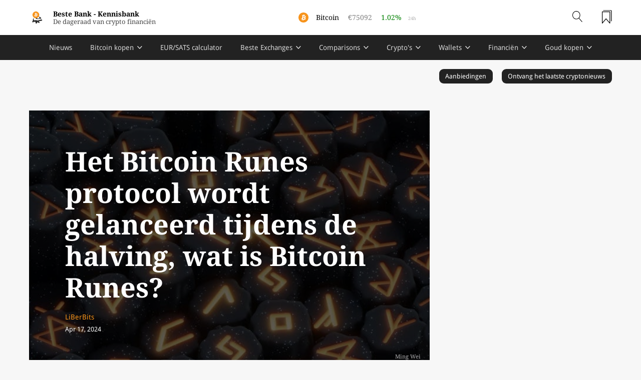

--- FILE ---
content_type: text/html;charset=UTF-8
request_url: https://www.bestebank.org/bitcoin-runes/
body_size: 32995
content:
<!DOCTYPE html>
<html  data-head-attrs=""  lang="nl">
  <head>
    <meta charset="UTF-8" />
    <meta name="viewport" content="width=device-width, initial-scale=1.0" />

    <link rel="icon" href="/favicon.ico" type="image/png" sizes="16x16">
    <link rel="apple-touch-icon" href="/icons/pwa-192-192.png" sizes="192x192">
    <meta name="theme-color" content="#f7931a">
    <link rel="manifest" href="/manifest.webmanifest">
    <script type="module" crossorigin src="/assets/index.96753342.js"></script>
    <link rel="modulepreload" href="/assets/vendor.fdf54150.js">
    <link rel="stylesheet" href="/assets/index.0c191ef0.css">
  <title>Wat is het Bitcoin Runes protocol? NFT´s en tokens op Bitcoin minten! | Beste Bank</title><meta name="description" content="Wat is het Bitcoin Runes protocol? Het beste protocol om NFT´s en tokens op Bitcoin te minten!"><meta property="og:title" content="Wat is het Bitcoin Runes protocol? NFT´s en tokens op Bitcoin minten!"><meta property="og:description" content="Wat is het Bitcoin Runes protocol? Het beste protocol om NFT´s en tokens op Bitcoin te minten!"><meta property="og:image" content="https://backend.bestebank.org/wp-content/uploads/2024/04/mingwei-lim-Qi1eNaEzlAE-unsplash-scaled.jpg"><meta property="og:url" content="https://www.bestebank.org/bitcoin-runes"><meta property="twitter:title" content="Wat is het Bitcoin Runes protocol? NFT´s en tokens op Bitcoin minten!"><meta property="twitter:description" content="Wat is het Bitcoin Runes protocol? Het beste protocol om NFT´s en tokens op Bitcoin te minten!"><meta property="twitter:image" content="https://backend.bestebank.org/wp-content/uploads/2024/04/mingwei-lim-Qi1eNaEzlAE-unsplash-scaled.jpg"><meta property="twitter:card" content="summary_large_image"><link rel="canonical" href="https://www.bestebank.org/bitcoin-runes/"><script type="application/ld+json">{"@context":"https://schema.org","@type":"Article","headline":"Wat is het Bitcoin Runes protocol? NFT´s en tokens op Bitcoin minten!","image":"https://backend.bestebank.org/wp-content/uploads/2024/04/mingwei-lim-Qi1eNaEzlAE-unsplash-scaled.jpg","datePublished":"2024-04-17T13:10:41","dateModified":"2024-04-17T13:13:05","description":"Wat is het Bitcoin Runes protocol? Het beste protocol om NFT´s en tokens op Bitcoin te minten!","author":{"@type":"Person","name":"LiBerBits"},"publisher":{"@type":"Organization","name":"Beste Bank","logo":{"@type":"ImageObject","url":"https://www.bestebank.org/wp-content/uploads/2018/07/cropped-honey-badger-beste-bank-logo.png"}}}</script><meta name="head:count" content="11"><link rel="modulepreload" crossorigin href="/assets/CryptoTicker.9a6dee30.js"><link rel="stylesheet" href="/assets/CryptoTicker.5a991a85.css"><link rel="modulepreload" crossorigin href="/assets/HeaderSearch.8510bebc.js"><link rel="modulepreload" crossorigin href="/assets/WordpressPost.0e432e91.js"><link rel="modulepreload" crossorigin href="/assets/Article.52a66583.js"><link rel="stylesheet" href="/assets/Article.8522f71f.css"><link rel="modulepreload" crossorigin href="/assets/PostMetaInfo.2cfd7747.js"><link rel="modulepreload" crossorigin href="/assets/ArticleContent.e502fa91.js"><link rel="modulepreload" crossorigin href="/assets/NewsletterSignup.69a59de7.js"><link rel="stylesheet" href="/assets/NewsletterSignup.44d66ff2.css"><link rel="modulepreload" crossorigin href="/assets/LatestPosts.faba9877.js"><link rel="stylesheet" href="/assets/LatestPosts.b2b01d25.css">
</head>
  <body  data-head-attrs="" >
    <div id="app" data-server-rendered="true"><div data-v-ada10864><div class="layout" data-v-ada10864><div class="up header-wrap" data-v-ada10864><header class="header main" data-v-ada10864><div class="container-large" data-v-ada10864><div class="flex ai_c jc_sb" data-v-ada10864><a href="/" class="logo flex ai_c" data-v-ada10864><!--[--><img src="/img_assets/bestebank-large.png" width="60" alt="logo beste bank" style="width:60;" immediate="true" data-v-ada10864><div data-v-ada10864> Beste Bank <span class="none sm:inline" data-v-ada10864>- </span><span class="none sm:inline" data-v-ada10864>Kennisbank</span><span class="light none sm:block" data-v-ada10864>De dageraad van crypto financiën</span></div><!--]--></a><a href="/bitcoin/koers/" class="flex ticker auto" data-v-ada10864><!--[--><div class="icon"><img src="/symbols/btc.png" width="auto" alt style="width:auto;"></div><div class="name">Bitcoin <!----></div><div class="current">€</div><div class="percentage">NaN% <span>24h</span></div><!--]--></a><div class="account flex ai_c" style="flex-shrink:0;" data-v-ada10864><div class="header-search flex" data-v-ada10864><button aria-label="Open search" class="no-style"><img src="/img_assets/search.svg" width="20px;" alt style="width:20px;"></button><!----></div><a href="/reading-list" class="readling-list-icon" data-v-ada10864><!--[--><!----><img src="/img_assets/icon-readinglist.svg" width="20px" alt="reading list icon" style="width:20px;" immediate="true" data-v-ada10864><!--]--></a><div id="hamburger" class="" data-v-ada10864><span data-v-ada10864></span><span data-v-ada10864></span><span data-v-ada10864></span><span data-v-ada10864></span></div></div></div></div></header><div class="sub-header" id="sub" data-v-ada10864><div class="sub-wrapper"><div class="flex sub-header-large-bar"><div class="bar-mid-wrap container-large nav-wrap"><nav class="nav"><ul><!--[--><li class=""><a href="/" class="top-parent"><!--[-->Nieuws<!--]--></a><!----></li><li class="multi-sub single-sub"><a href="/bitcoins-kopen/" class="top-parent"><!--[-->Bitcoin kopen<!--]--></a><ul class="btc-icon child_nav"><div class="container-large"><div class="child_nav_container"><!--[--><li class="sub-left"><h2>De basics:</h2><p><!----></p><ul class="two-col child_nav_2"><!--[--><li class="btc-icon"><a href="/bitcoins-kopen/" class=""><!--[--><!----> Waarom zou ik bitcoin (BTC) kopen?<!--]--></a></li><li class="btc-icon"><a href="/bitcoin/bitcoin-futures/" class=""><!--[--><!----> Wat zijn bitcoin futures en perpetuals?<!--]--></a></li><li class="btc-icon"><a href="/bitcoin/bitcoins-verkopen/" class=""><!--[--><!----> Wanneer of niet zou ik bitcoins verkopen?<!--]--></a></li><li class="btc-icon"><a href="/bitcoin/etf/" class=""><!--[--><!----> Wat is een Bitcoin ETF?<!--]--></a></li><li class=""><a href="/bitcoin/debifi-lending-borrowing/" class=""><!--[--><!----> Debifi, bitcoin lending &amp;#038; borrowing met deDebifi app<!--]--></a></li><li class="btc-icon"><a href="/bitcoin/koers/" class=""><!--[--><!----> Wat is de actuele bitcoin koers?<!--]--></a></li><!--]--></ul></li><li class="sub-right"><h2>De principes:</h2><p><!----></p><ul class="two-col child_nav_2"><!--[--><li class="btc-icon"><a href="/sound-money/" class=""><!--[--><!----> Bitcoin als het ultieme solide geld?<!--]--></a></li><li class="btc-icon"><a href="/category/bitcoin/" class=""><!--[--><!----> Onze artikels over bitcoin!<!--]--></a></li><li class="btc-icon"><a href="/bitcoin-exchange/" class=""><!--[--><!----> Selectie Bitcoin Exchanges<!--]--></a></li><li class="btc-icon"><a href="/bitcoin/wallet/" class=""><!--[--><!----> Waar zal ik de bitcoins bewaren?<!--]--></a></li><li class="btc-icon"><a href="/bitcoin/beveiliging/" class=""><!--[--><!----> Bitcoin beveiliging<!--]--></a></li><li class="btc-icon"><a href="/bitcoin/btcpay-server/integratie/" class=""><!--[--><!----> Bitcoin accepteren  - BTCPay Server Integratie!<!--]--></a></li><!--]--></ul></li><!--]--></div></div></ul></li><li class=""><a href="/bitcoin/sats-calculator/" class="top-parent"><!--[-->EUR/SATS calculator<!--]--></a><!----></li><li class="multi-sub single-sub"><a href="/crypto-exchange/" class="top-parent"><!--[-->Beste Exchanges<!--]--></a><ul class="child_nav"><div class="container-large"><div class="child_nav_container"><!--[--><li class="sub-left"><h2>Top Exchanges - security &amp; trust score</h2><p><!----></p><ul class="two-col child_nav_2"><!--[--><li class="btc-icon"><a href="/bitvavo/" class=""><!--[--><!----> Bitvavo Review<!--]--></a></li><li class=""><a href="/nexo-review/" class=""><!--[--><!----> Nexo Review<!--]--></a></li><li class=""><a href="/binance/" class=""><!--[--><!----> Binance Review<!--]--></a></li><li class=""><a href="/bybit-review/" class=""><!--[--><!----> ByBit Review<!--]--></a></li><li class=""><a href="/bitcoin-exchange/kraken/" class=""><!--[--><!----> Kraken Review<!--]--></a></li><li class=""><a href="/kucoin/" class=""><!--[--><!----> KuCoin Review<!--]--></a></li><li class=""><a href="/crypto-exchange/bitfinex/" class=""><!--[--><!----> Bitfinex Review<!--]--></a></li><li class=""><a href="/bitcoin-exchange/bitstamp/" class=""><!--[--><!----> Bitstamp Review<!--]--></a></li><li class=""><a href="/deribit/" class=""><!--[--><!----> Deribit Review<!--]--></a></li><li class=""><a href="/crypto-exchange/okx-review-exchange-nederland/" class=""><!--[--><!----> OKX review<!--]--></a></li><li class=""><a href="/crypto-exchange/coinmerce/" class=""><!--[--><!----> Coinmerce Review<!--]--></a></li><!--]--></ul></li><li class="sub-right"><h2>Brokers &amp; Exchanges &amp; DEX</h2><p><!----></p><ul class="two-col child_nav_2"><!--[--><li class="link-icon"><a href="/crypto-exchange/" class=""><!--[--><!----> Compleet beursoverzicht &amp; categorisatie<!--]--></a></li><li class=""><a href="/dex-crypto/" class=""><!--[--><!----> Beste DEX exchanges<!--]--></a></li><li class=""><a href="/crypto-trading-bots/" class=""><!--[--><!----> Beste exchange bots<!--]--></a></li><li class=""><a href="/crypto-exchange/vip-programs/" class=""><!--[--><!----> Beste exchange VIP-programs<!--]--></a></li><li class=""><a href="/blox/" class=""><!--[--><!----> Blox Review<!--]--></a></li><li class=""><a href="/bitpanda/" class=""><!--[--><!----> Bitpanda Review<!--]--></a></li><li class=""><a href="/strike-bitcoin-app/" class=""><!--[--><!----> Strike Review<!--]--></a></li><li class=""><a href="/bitcoin-exchange/hodl-hodl-review/" class=""><!--[--><!----> Hodl Hold DEX Review<!--]--></a></li><li class=""><a href="/crypto-exchange/jupiter-dex-review/" class=""><!--[--><!----> Jupiter DEX Review<!--]--></a></li><li class=""><a href="/crypto-exchange/raydium-dex-review/" class=""><!--[--><!----> Raydium DEX review<!--]--></a></li><li class=""><a href="/synfutures-dex/" class=""><!--[--><!----> SynFutures DEX review<!--]--></a></li><!--]--></ul></li><!--]--></div></div></ul></li><li class="single-sub"><a href="/crypto-exchange/" class="top-parent"><!--[-->Comparisons<!--]--></a><ul class="child_nav"><div class="container-large"><div class="child_nav_container"><!--[--><li class=""><a href="/bitvavo-versus-coinmerce/" class=""><!--[-->Bitvavo vs Coinmerce<!--]--></a><p><!----></p><!----></li><li class=""><a href="/bitvavo-versus-finst/" class=""><!--[-->Bitvavo vs Finst<!--]--></a><p><!----></p><!----></li><li class=""><a href="/coinbase-vs-bitvavo/" class=""><!--[-->Bitvavo vs Coinbase<!--]--></a><p><!----></p><!----></li><li class=""><a href="/binance-versus-coinbase/" class=""><!--[-->Binance vs Coinbase<!--]--></a><p><!----></p><!----></li><li class=""><a href="/binance-alternatief/" class=""><!--[-->Binance alternatief<!--]--></a><p><!----></p><!----></li><li class=""><a href="/crypto-exchange/bybit-vs-kucoin/" class=""><!--[-->Bybit vs Kucoin<!--]--></a><p><!----></p><!----></li><li class=""><a href="/coinbase-vs-kraken/" class=""><!--[-->Coinbase vs Kraken vs Bitvavo<!--]--></a><p><!----></p><!----></li><!--]--></div></div></ul></li><li class="multi-sub single-sub"><a href="/blockchain/crypto-assets/" class="top-parent"><!--[-->Crypto&#39;s<!--]--></a><ul class="child_nav"><div class="container-large"><div class="child_nav_container"><!--[--><li class="sub-left"><h2>Crypto kopen</h2><p><span>Beginnen met crypto? Ontdek hier de beste manier om je munten te kopen.</span></p><ul class="two-col child_nav_2"><!--[--><li class=""><a href="/crypto-kopen/" class=""><!--[--><!----> Welke crypto kopen?<!--]--></a></li><li class="btc-icon"><a href="/bitcoins-kopen/" class=""><!--[--><!----> Bitcoin (BTC) kopen!<!--]--></a></li><li class="eth-icon"><a href="/ethereum/kopen/" class=""><!--[--><!----> Ethereum (ETH) kopen?<!--]--></a></li><li class="xrp-icon"><a href="/ripple-kopen/" class=""><!--[--><!----> Ripple (XRP) kopen?<!--]--></a></li><li class=""><a href="/stablecoins/" class=""><!--[--><!----> Stablecoins kopen?<!--]--></a></li><!--]--></ul></li><li class="sub-right"><h2>Artikelen</h2><p><!----></p><ul class="two-col child_nav_2"><!--[--><li class=""><a href="/blockchain/crypto-assets/" class=""><!--[--><!----> Categorisatie digitale activa<!--]--></a></li><li class=""><a href="/crypto-trading-bots/" class=""><!--[--><!----> Beste AI Crypto Trading Bots Selectie<!--]--></a></li><li class=""><a href="/cryptocurrency/staking/" class=""><!--[--><!----> Crypto Staking uitgelegd!<!--]--></a></li><li class=""><a href="/blockchain-technologie/" class=""><!--[--><!----> Wat is blockchain technologie?<!--]--></a></li><li class=""><a href="/defi/" class=""><!--[--><!----> Wat is DeFi?<!--]--></a></li><li class=""><a href="/defi/ondo-finance/" class=""><!--[--><!----> Ondo Finance<!--]--></a></li><li class=""><a href="/shitcoins/" class=""><!--[--><!----> Shitcoins, alchemie en zelfverrijking<!--]--></a></li><!--]--></ul></li><!--]--></div></div></ul></li><li class="multi-sub single-sub"><a href="/bitcoin/wallet/" class="top-parent"><!--[-->Wallets<!--]--></a><ul class="child_nav"><div class="container-large"><div class="child_nav_container"><!--[--><li class="sub-left"><h2>Algemene informatie</h2><p><!----></p><ul class="one-col child_nav_2"><!--[--><li class="btc-icon"><a href="/bitcoin/wallet/" class=""><!--[--><!----> Beste Bitcoin wallets?<!--]--></a></li><li class="eth-icon"><a href="/cryptocurrency/crypto-wallet/" class=""><!--[--><!----> Beste multi-crypto wallets<!--]--></a></li><li class="link-icon"><a href="/cryptocurrency/hardware-wallets/" class=""><!--[--><!----> Beste hardware wallets?<!--]--></a></li><li class="link-icon"><a href="/cryptosteel/" class=""><!--[--><!----> CryptoSteel<!--]--></a></li><!--]--></ul></li><li class="sub-right"><h2>Aanbevolen wallets</h2><p><!----></p><ul class="two-col child_nav_2"><!--[--><li class=""><a href="/bitcoin/wallet/trezor-safe-3/" class=""><!--[--><!----> Trezor Safe 3<!--]--></a></li><li class=""><a href="/ledger-flex-review/" class=""><!--[--><!----> Ledger Flex wallet<!--]--></a></li><li class=""><a href="/bitkey-wallet-review/" class=""><!--[--><!----> Bitkey Wallet<!--]--></a></li><li class=""><a href="/keepkey/" class=""><!--[--><!----> Keepkey<!--]--></a></li><li class=""><a href="/coinkite-review/" class=""><!--[--><!----> Coinkite<!--]--></a></li><li class=""><a href="/blockstream-jade-wallet/" class=""><!--[--><!----> Blockstream Jade<!--]--></a></li><li class=""><a href="/bitcoin/wallet/bitbox02/" class=""><!--[--><!----> Bitbox 02<!--]--></a></li><li class=""><a href="/exodus-wallet/" class=""><!--[--><!----> Exodus<!--]--></a></li><li class=""><a href="/zengo-seedless-wallet-review/" class=""><!--[--><!----> Zengo Seedless Wallet<!--]--></a></li><!--]--></ul></li><!--]--></div></div></ul></li><li class="multi-sub single-sub"><a href="/cryptocurrency/crypto-finance/" class="top-parent"><!--[-->Financiën<!--]--></a><ul class="child_nav"><div class="container-large"><div class="child_nav_container"><!--[--><li class="sub-left"><h2>Geld is macht</h2><p><!----></p><ul class="two-col child_nav_2"><!--[--><li class=""><a href="/wat-is-geld/" class=""><!--[--><!----> Wat is geld en fiatgeld? Hoe werkt het?<!--]--></a></li><li class=""><a href="/richard-werner-geldschepping/" class=""><!--[--><!----> Hoe werkt geldschepping?<!--]--></a></li><li class=""><a href="/financiele-repressie/" class=""><!--[--><!----> Wat is financiële repressie?<!--]--></a></li><li class=""><a href="/federal-reserve/" class=""><!--[--><!----> Wat is de Federal Reserve precies?<!--]--></a></li><li class=""><a href="/city-of-london/" class=""><!--[--><!----> De verborgen macht van de City of London!<!--]--></a></li><li class=""><a href="/analyse-bankensector/debt-imperialism/" class=""><!--[--><!----> Schuldenimperialisme<!--]--></a></li><li class=""><a href="/understanding-stablecoins-imf-rapport-shadow-banking/" class=""><!--[--><!----> Understanding Stablecoins – IMF rapport over shadow banking 2.0<!--]--></a></li><li class=""><a href="/quantitative-easing/" class=""><!--[--><!----> Schuldmonetarisering<!--]--></a></li><!--]--></ul></li><li class="sub-right"><h2>Monetaire Reset</h2><p><!----></p><ul class="two-col child_nav_2"><!--[--><li class=""><a href="/bitcoin/fiscal-dominance-ontsnapping-schuldenval/" class=""><!--[--><!----> Fiscal Dominance; is er een ontsnapping uit de Amerikaanse schuldenval?<!--]--></a></li><li class=""><a href="/bretton-woods/" class=""><!--[--><!----> Van een Bretton Woods 1.0 naar 2.0 en 3.0 systeem?<!--]--></a></li><li class=""><a href="/petrodollar/" class=""><!--[--><!----> Wat is de Petrodollar?<!--]--></a></li><li class=""><a href="/cbdc/" class=""><!--[--><!----> Wat zijn CBDC´s?<!--]--></a></li><li class=""><a href="/sound-money/" class=""><!--[--><!----> Wat is sound money?<!--]--></a></li><li class=""><a href="/the-great-reset/" class=""><!--[--><!----> The Great Reset uitgelegd!<!--]--></a></li><li class=""><a href="/debt-jubilee/" class=""><!--[--><!----> Wat is een Debt Jubilee?<!--]--></a></li><li class=""><a href="/cold-fire-doctrine/" class=""><!--[--><!----> Wat is de Cold Fire Doctrine?<!--]--></a></li><!--]--></ul></li><!--]--></div></div></ul></li><li class="single-sub"><a href="/goud-kopen/" class="top-parent"><!--[-->Goud kopen<!--]--></a><ul class="child_nav"><div class="container-large"><div class="child_nav_container"><!--[--><li class=""><a href="/fractioneel-bankieren/fiat-standard/" class=""><!--[-->Wat is de Fiat Standard?<!--]--></a><p><span> </span></p><!----></li><li class=""><a href="/london-gold-fix-rothschild-macht-bitcoin/" class=""><!--[-->De London Gold Fix, Rothschild, macht en Bitcoin<!--]--></a><p><span> </span></p><!----></li><li class=""><a href="/bitcoin/kopen/of-goud/" class=""><!--[-->Zal ik bitcoin of goud kopen?<!--]--></a><p><span> </span></p><!----></li><li class=""><a href="/holland-gold/" class=""><!--[-->Holland Gold Review<!--]--></a><p><!----></p><!----></li><li class=""><a href="/goldrepublic/" class=""><!--[-->GoldRepublic Review<!--]--></a><p><!----></p><!----></li><!--]--></div></div></ul></li><!--]--></ul></nav></div><div class="bar-mid-wrap container-large progress-container"><div class="progress-wrap container-article flex ai_c" style="position:relative;"><progress value="0" max="100"></progress><div class="word-count"></div></div><!----></div><div class="reader flex jc_fe"><button class="dark-mode-toggle" aria-label="toggle darkmode"><img src="/img_assets/day.png" width="40" alt="darkmode" style="width:40;"></button><button aria-label="Toggle add/remove readlist" class="button-hover add-to-readlist"><div class="flex ai_c"><div class="svg-container"><svg class="reading-non-active" viewBox="0 0 25 25" xmlns="http://www.w3.org/2000/svg"><path fill="#f7931a" d="M15.338 0c.162 0 .318.064.433.177.115.113.179.266.179.426V2.87l-.01.096a.62.62 0 0 1-.602.497l-.098-.007a.606.606 0 0 1-.514-.586V1.205H1.225v19.518l6.246-7.214a.605.605 0 0 1 .97 0l6.285 7.185v-2.516l.013-.094a.62.62 0 0 1 .6-.48l.095.009c.28.046.498.278.516.565h-.01v4.22a.603.603 0 0 1-.602.602.626.626 0 0 1-.466-.21l-6.896-7.922-6.897 7.922a.628.628 0 0 1-.68.172.603.603 0 0 1-.398-.603V.603C.001.27.275 0 .613 0zM15.3 5.473a.59.59 0 0 1 .583.478v3.827h2.574c.307.02.545.271.544.574a.567.567 0 0 1-.486.564h-2.642v3.732a.57.57 0 0 1-.17.406.587.587 0 0 1-.412.168.59.59 0 0 1-.574-.479v-3.827h-2.622a.578.578 0 0 1-.583-.574.567.567 0 0 1 .496-.564h2.71V6.047c0-.317.26-.574.582-.574z"></path></svg></div><!----></div></button><div class="btn-wrap button-hover social-share" tabindex="0"><div class><div class="svg-container"><svg viewBox="0 0 100 100" stroke="#1A1A1A" style="stroke-width:6px;" fill="transparent" xmlns="http://www.w3.org/2000/svg"><path class="st0" d="M97.5 48.3L53.1 18.7c-1.3-.9-3.1.1-3.1 1.7v11.2c0 1-.7 1.8-1.7 2-11.9 1.7-22.4 7.2-31.6 16.4C8.5 58.2 3.3 67.3 1 77.5c-.4 1.9 1.8 3.2 3.3 2 7.5-6.4 14.4-10.7 20.8-12.8 7.2-2.4 15-2.5 23.5-.4.9.2 1.5 1 1.5 1.9v11.4c0 1.6 1.8 2.6 3.1 1.7l44.4-29.6c1.1-.8 1.1-2.6-.1-3.4z"></path></svg></div><!----></div></div></div></div></div></div></div><!----><div class="main-wrap" data-v-ada10864><div class="container-large promotion-row pt-1 pb-1" data-v-ada10864><a href="/aanbiedingen" class="promotion-button" data-v-ada10864><!--[-->Aanbiedingen<!--]--></a><a href="/nieuwsbrief-aanmelden" class="promotion-button" data-v-ada10864><!--[-->Ontvang het laatste cryptonieuws<!--]--></a></div><div style="" data-v-ada10864><div><div class="flex jc_sb w-100 container-large"><div class="w-100" style="max-width:900px;"><div class="container-article"><article><header><div class="container-article"><div class="meta"><picture class="bg-img"><img src="https://bestebank.imgix.net/2024/04/mingwei-lim-Qi1eNaEzlAE-unsplash-scaled.jpg?auto=compress&amp;ar=2.5:1&amp;fit=crop&amp;w=1100" srcset="https://bestebank.imgix.net/2024/04/mingwei-lim-Qi1eNaEzlAE-unsplash-scaled.jpg?auto=compress&amp;ar=2.5:1&amp;fit=crop&amp;w=1100 1100w, https://bestebank.imgix.net/2024/04/mingwei-lim-Qi1eNaEzlAE-unsplash-scaled.jpg?auto=compress&amp;ar=2.5:1&amp;fit=crop&amp;w=800 800w,https://bestebank.imgix.net/2024/04/mingwei-lim-Qi1eNaEzlAE-unsplash-scaled.jpg?auto=compress&amp;ar=2.5:1&amp;fit=crop&amp;w=600 600w,https://bestebank.imgix.net/2024/04/mingwei-lim-Qi1eNaEzlAE-unsplash-scaled.jpg?auto=compress&amp;ar=2.5:1&amp;fit=crop&amp;w=400 400w" sizes="(min-width: 1000px) 1100px, 100vw" alt="bitcoin runes" loading="lazy"><!--[--><!--]--></picture><div class="afbeelding-auteur"><a target="_blank" rel="nofollow" style="color:white !important;" href="https://unsplash.com/@cmzw">Ming Wei</a></div><h1>Het Bitcoin Runes protocol wordt gelanceerd tijdens de halving, wat is Bitcoin Runes?</h1><div class="meta-info" date="2024-04-17T13:10:41"><div class="flex ai_c jc_sb"><div style="flex-shrink:0;"><div class="author"><a href="/author/liberbits" class=""><!--[-->LiBerBits<!--]--></a></div><div class="flex"><div class="date">Apr 17, 2024</div><!----></div></div><div class="meta-add-to-readlist flex"><!----><!----></div></div></div></div></div></header><div class="content" id="main-content"><div class="flex"><div class="meta-info content-meta-inline" style="flex-shrink:0;"><div class="flex ai_c jc_sb"><div style="flex-shrink:0;"><!----><div class="flex"><!----><div class="readTime">3,5 min</div></div></div><div class="meta-add-to-readlist flex"><button aria-label="Toggle add/remove readlist" class="button-hover add-to-readlist invert mr-1"><div class="flex ai_c"><div class="svg-container"><svg class="reading-non-active" viewBox="0 0 25 25" xmlns="http://www.w3.org/2000/svg"><path fill="#f7931a" d="M15.338 0c.162 0 .318.064.433.177.115.113.179.266.179.426V2.87l-.01.096a.62.62 0 0 1-.602.497l-.098-.007a.606.606 0 0 1-.514-.586V1.205H1.225v19.518l6.246-7.214a.605.605 0 0 1 .97 0l6.285 7.185v-2.516l.013-.094a.62.62 0 0 1 .6-.48l.095.009c.28.046.498.278.516.565h-.01v4.22a.603.603 0 0 1-.602.602.626.626 0 0 1-.466-.21l-6.896-7.922-6.897 7.922a.628.628 0 0 1-.68.172.603.603 0 0 1-.398-.603V.603C.001.27.275 0 .613 0zM15.3 5.473a.59.59 0 0 1 .583.478v3.827h2.574c.307.02.545.271.544.574a.567.567 0 0 1-.486.564h-2.642v3.732a.57.57 0 0 1-.17.406.587.587 0 0 1-.412.168.59.59 0 0 1-.574-.479v-3.827h-2.622a.578.578 0 0 1-.583-.574.567.567 0 0 1 .496-.564h2.71V6.047c0-.317.26-.574.582-.574z"></path></svg></div><!----></div></button><div class="btn-wrap button-hover social-share" tabindex="0"><div class><div class="svg-container"><svg viewBox="0 0 100 100" stroke="#1A1A1A" style="stroke-width:6px;" fill="transparent" xmlns="http://www.w3.org/2000/svg"><path class="st0" d="M97.5 48.3L53.1 18.7c-1.3-.9-3.1.1-3.1 1.7v11.2c0 1-.7 1.8-1.7 2-11.9 1.7-22.4 7.2-31.6 16.4C8.5 58.2 3.3 67.3 1 77.5c-.4 1.9 1.8 3.2 3.3 2 7.5-6.4 14.4-10.7 20.8-12.8 7.2-2.4 15-2.5 23.5-.4.9.2 1.5 1 1.5 1.9v11.4c0 1.6 1.8 2.6 3.1 1.7l44.4-29.6c1.1-.8 1.1-2.6-.1-3.4z"></path></svg></div><!----></div></div></div></div></div><div class="offer-inline meta-info flex fw_w ml-1" data-v-48cb7fdf><div style="flex-shrink:0;" data-v-48cb7fdf>Aanbieding: </div><div class="link" data-v-48cb7fdf><div class="link-content" data-v-48cb7fdf> Bitvavo Exchange Amsterdam!</div></div><!----></div></div><!----><div>
<p>Bitcoin Runes komt er aan? Ja, over iets meer dan 2 dagen is het zo ver: een nieuwe Bitcoin halving, <a href="https://coinmarketcap.com/events/bitcoin-halving/" class="ek-link">hier</a> tel je mee af met de Bitcoin halving countdown clock : ). Tijdens de <a href="/bitcoin/halving/" class="ek-link">Bitcoin halving</a> worden de block rewards gehalveerd (halving) en wordt het principe van Bitcoin deflatie verder uitgevoerd. Niet alleen zal er een halving plaatsvinden, ook staan er nog meer Bitcoin gerelateerde zaken op de agenda; namelijk de lancering van het Bitcoin Runes protocol. Het Runes protocol wordt nu al enorm gehyped en de anticipatie is behoorlijk hoog, zelfs hoger dan met de lancering van Bitcoin ordinals en het <a href="/bitcoin-brc20-standaard-ordinals/" class="ek-link">BRC-20</a> netwerk.</p>



<div class="wp-block-rank-math-toc-block" id="rank-math-toc"><nav><ol><li class=""><a href="#het-bitcoin-runes-protocol-uitgelegd">Het Bitcoin Runes protocol uitgelegd</a></li><li class=""><a href="#een-aantal-interessante-projecten-op-het-runes-protocol">Een aantal interessante projecten op het Runes Protocol</a></li><li class=""><a href="#is-er-een-bitcoin-rune-service-beschikbaar">Is er een Bitcoin Rune service beschikbaar?</a></li><li class=""><a href="#conclusie-over-het-bitcoin-runes-protocol">Conclusie over het Bitcoin Runes protocol </a></li></ol></nav></div>



<h2 class="wp-block-heading" id="het-bitcoin-runes-protocol-uitgelegd">Het Bitcoin Runes protocol uitgelegd</h2>



<p>Met de komst van het Bitcoin Runes protocol zullen er sneller en efficiënter tokens op het Bitcoin netwerk gelanceerd worden. Dit geldt ook voor memecoins en NFT´s die op het Bitcoin netwerk gelanceerd gaan worden. De handel in memecoins is zo hoog dat het voor het Bitcoin netwerk goed is om een aandeel te hebben in dit handelsvolume, en dit maakt het Runes protocol mogelijk. Daarnaast biedt het Runes protocol nog meer voor het Bitcoin netwerk.</p>



<h3 class="wp-block-heading">Runes protocol, Bitcoin Ordinals en Inscriptions.. wat hebben ze met elkaar te maken?</h3>



<p>Het Runes protocol is van dezelfde Bitcoin developer als de <a href="/bitcoin-brc20-standaard-ordinals/" class="ek-link">Bitcoin Ordinals</a>. Bitcoin Ordinals hebben het mogelijk gemaakt om NFT’s (non fungible tokens) te lanceren op het Bitcoin netwerk. Nu heeft dezelfde Bitcoin developer, Casey Rodarmor, het Runes Protocol ontwikkeld. Met het Runes protocol worden er nu ‘fungible’ tokens (NFT´s) gelanceerd op het Bitcoin netwerk, wat inhoudt dat de tokens van elkaar zijn te onderscheiden. Ordinals waren in staat om <a href="/bitcoin/sats/" class="ek-link">satoshi’s</a> te veranderen van fungible, naar non-fungible wat de satoshi’s dus uniek maakt.</p>



<p>En tegelijkertijd met de lancering van de Ordinals werd ook het Inscriptions protocol gelanceerd. Met de komst van dit protocol werd het mogelijk om unieke data toe te voegen aan satoshi’s. Inscriptions maken in dit proces gebruik van Ordinals en koppelen dit aan een specifieke satoshi, en hierdoor ontstaan er NFT’s op het Bitcoin netwerk, ook wel het BRC-20 netwerk. Echter, het BRC-20 netwerk van Bitcoin blijkt achteraf tegen te vallen: het netwerk is namelijk te sterk afhankelijk van het Ordinals en Inscriptions protocol, er zijn meerdere transacties (en dus transactiekosten!) nodig voor minting, verzendingen en meer.</p>



<h3 class="wp-block-heading">Een verbeterd alternatief op het BRC-20 netwerk: Runes Protocol</h3>



<p>Het Runes protocol is een verbetering ten opzichte van het BRC-20 netwerk, en beide vertegenwoordigen ze fungible tokens. Het Runes protocol gaat eigenlijk verder waar het BRC-20 netwerk gestopt is: namelijk het efficiënt lanceren van fungible tokens op het Bitcoin netwerk.</p>



<p>Hetgeen wat Runes efficiënter maakt dan BRC-20 is het feit dat Runes, net als BRC-20, de fees voor het lanceren van tokens in $BTC betaald. Echter, het verschil zit in het feit dat Runes gebruikmaakt van het zogenaamde UTXO (Unspent Transaction Output) model. In het kort komt het erop neer dat je via dit UTXO model alle data on-chain hebt, in plaats van off-chain. Veel andere token-standaarden zijn namelijk afhankelijk van off-chain data, en off-chain data is niet inzichtelijk voor iedereen en dit maakt het minder transparant dan on-chain data, dat voor íedereen en overal zichtbaar is.</p>



<p>De belangrijkste eigenschap van Runes is het feit dat er limieten zijn aan hoeveel tokens iemand kan creëren, en dus ook on-chain zichtbaar is welke adressen hoeveel tokens hebben: sommige projecten willen zichzelf namelijk nogal veel tokens toebedelen alvorens de lancering van een project, om de tokens vervolgens te dumpen.</p>



<h2 class="wp-block-heading" id="een-aantal-interessante-projecten-op-het-runes-protocol">Een aantal interessante projecten op het Runes Protocol</h2>



<p>Met de lancering van Runes zijn er een aantal NFT-projecten die nu al hoge ogen gooien:</p>



<ul class="wp-block-list">
<li>Runestones</li>



<li>RSIC</li>



<li>PUPS</li>



<li>RUNI</li>



<li>UNNAMED</li>



<li>Runevo</li>



<li>Miners</li>



<li>RunePunks</li>



<li>RUNES</li>
</ul>



<h2 class="wp-block-heading" id="is-er-een-bitcoin-rune-service-beschikbaar">Is er een Bitcoin Rune service beschikbaar?</h2>



<p>Er zijn een aantal dienstverleners waarmee je het Bitcoin Runes protocol mee kunt gebruiken. We kunnen er verder vanuit gaan dat de grote NTF-marktplaatsen allemaal het Bitcoin Rune protocol zullen gaan ondersteunen. Bovenstaande Bitcoin Runes projecten zullen hier beschikbaar zijn:</p>



<ul class="wp-block-list">
<li><a href="https://www.runebtc.xyz" class="ek-link">Rune BTC</a> </li>



<li><a href="https://magiceden.io/" class="ek-link">Magic Eden</a></li>



<li><a href="https://opensea.io" class="ek-link">Open Sea</a></li>



<li><a href="https://rarible.com" class="ek-link">Rarible</a> </li>
</ul>



<h2 class="wp-block-heading" id="conclusie-over-het-bitcoin-runes-protocol">Conclusie over het Bitcoin Runes protocol </h2>



<p>Runes biedt Bitcoin dus een verbeterd protocol om efficiënt, goedkoop en snel tokens en in het bijzonder NFT´s te lanceren op het Bitcoin netwerk. Hierdoor nemen de activiteiten en het handelsvolume toe op het Bitcoin netwerk. Het netwerk wordt verder minder belast waardoor het ook goedkoper zal worden om tokens en NFT´s op Bitcoin te minten.  </p>



<p><strong>Let wel op</strong>: de tokens die gelanceerd worden zijn nieuw en komen zodoende met een verhoogd beleggingsrisico. Dit artikel biedt geen beleggingsadvies en de speculatieve handel in tokens kun je het beste vermijden. Leer eerst alles over bitcoin en <a href="/periodiek-bitcoin-kopen/" class="ek-link">bouw voorzichtig een bitcoin positie</a> op in plaats van een token portfolio. </p>
</div></div></article></div><div class="social-share-inline"><!--[--><button><img src="/img/facebook.svg" width="50"></button><button><img src="/img/twitter.svg" width="50"></button><button><img src="/img/reddit.svg" width="50"></button><button><img src="/img/whatsapp.svg" width="50"></button><button><img src="/img/telegram.svg" width="50"></button><button><img src="/img/linkedin.svg" width="50"></button><button><img src="/img/email.svg" width="50"></button><!--]--></div><div class="newsletter-wrapper" data-v-604079ba><h2 data-v-604079ba>Ontvang het laatste cryptonieuws in je mailbox</h2><div data-v-604079ba><form data-v-604079ba><div class="flex form-wrapper" data-v-604079ba><label data-v-604079ba>Email <input type="email" value="" class="border bg-transparent text-white p-2 w-full mt-2" data-v-604079ba></label><label class="w-full block" data-v-604079ba>Frequentie <select class="border bg-transparent text-white p-2 w-full mt-2" data-v-604079ba><option value="daily" data-v-604079ba>Dagelijks</option><option value="weekly" data-v-604079ba>Wekelijks</option></select></label><button class="btn bg-yellow w-full p-3 font-bold text-center mt-1" data-v-604079ba>Aanmelden</button></div></form></div><!----></div></div><div class="sidebar-wrap"><div class="sidebar"></div><div data-v-9cfe0834><!--[--><!--]--></div></div></div><div class="container-large"><h3 class="mt-4 mb-1">Lees verder</h3><div class="row mb-2" data-v-fda63e62><!--[--><div class="w-12 md:w-4 p-2 md:p-3 mb-2 md:mb-0 bg-white featured-article-small article-row border-right" data-v-fda63e62><div class="inner h-100 flex fd_c" data-v-fda63e62><a href="/bitcoin-crypto-ontwikkelingen-2026/" class="" data-v-fda63e62><!--[--><h3 data-v-fda63e62>Drie interessante Bitcoin en crypto ontwikkelingen uit 2025 die (hopelijk) doorzetten in 2026!</h3><!--]--></a><div class="excerpt" data-v-fda63e62><p>Het afgelopen jaar stond voornamelijk in het teken van het aantreden van de meest crypto vriendelijke, en eveneens machtigste persoon van de wereld; Amerikaanse president Donald Trump. In zijn verkiezingscampagne beloofde de aanstaande president Amerika de Bitcoin crypto hoofdstad van de wereld te maken. De verwachtingen vanuit de crypto gemeenschap waren zodoende torenhoog en een [&hellip;]</p>
</div><div class="meta-info" style="margin-top:auto;padding-top:1rem;" date="2025-12-30T17:07:47" data-v-fda63e62><div class="flex ai_c jc_sb"><div style="flex-shrink:0;"><!----><div class="flex"><div class="date">Dec 30, 2025</div><div class="readTime">2,5 min</div></div></div><div class="meta-add-to-readlist flex"><button aria-label="Toggle add/remove readlist" class="button-hover add-to-readlist invert mr-1"><div class="flex ai_c"><div class="svg-container"><svg class="reading-non-active" viewBox="0 0 25 25" xmlns="http://www.w3.org/2000/svg"><path fill="#f7931a" d="M15.338 0c.162 0 .318.064.433.177.115.113.179.266.179.426V2.87l-.01.096a.62.62 0 0 1-.602.497l-.098-.007a.606.606 0 0 1-.514-.586V1.205H1.225v19.518l6.246-7.214a.605.605 0 0 1 .97 0l6.285 7.185v-2.516l.013-.094a.62.62 0 0 1 .6-.48l.095.009c.28.046.498.278.516.565h-.01v4.22a.603.603 0 0 1-.602.602.626.626 0 0 1-.466-.21l-6.896-7.922-6.897 7.922a.628.628 0 0 1-.68.172.603.603 0 0 1-.398-.603V.603C.001.27.275 0 .613 0zM15.3 5.473a.59.59 0 0 1 .583.478v3.827h2.574c.307.02.545.271.544.574a.567.567 0 0 1-.486.564h-2.642v3.732a.57.57 0 0 1-.17.406.587.587 0 0 1-.412.168.59.59 0 0 1-.574-.479v-3.827h-2.622a.578.578 0 0 1-.583-.574.567.567 0 0 1 .496-.564h2.71V6.047c0-.317.26-.574.582-.574z"></path></svg></div><!----></div></button><div class="btn-wrap button-hover social-share" tabindex="0"><div class><div class="svg-container"><svg viewBox="0 0 100 100" stroke="#1A1A1A" style="stroke-width:6px;" fill="transparent" xmlns="http://www.w3.org/2000/svg"><path class="st0" d="M97.5 48.3L53.1 18.7c-1.3-.9-3.1.1-3.1 1.7v11.2c0 1-.7 1.8-1.7 2-11.9 1.7-22.4 7.2-31.6 16.4C8.5 58.2 3.3 67.3 1 77.5c-.4 1.9 1.8 3.2 3.3 2 7.5-6.4 14.4-10.7 20.8-12.8 7.2-2.4 15-2.5 23.5-.4.9.2 1.5 1 1.5 1.9v11.4c0 1.6 1.8 2.6 3.1 1.7l44.4-29.6c1.1-.8 1.1-2.6-.1-3.4z"></path></svg></div><!----></div></div></div></div></div></div></div><div class="w-12 md:w-4 p-2 md:p-3 mb-2 md:mb-0 bg-white featured-article-small article-row border-right" data-v-fda63e62><div class="inner h-100 flex fd_c" data-v-fda63e62><a href="/crypto-exchange-coinbase-derivaten-perps/" class="" data-v-fda63e62><!--[--><h3 data-v-fda63e62>Crypto exchange Coinbase lanceert derivaten en start met verkoop van aandelen</h3><!--]--></a><div class="excerpt" data-v-fda63e62><p>Het viel niet helemaal goed bij de ‘echte’ crypto liefhebber op X en andere socials: de lancering van Coinbase’s nieuwe dienst: de verkoop van traditionele aandelen. Coinbase gaat aandelen verkopen via het platform die normaliter alleen te verkrijgen zijn via TradFi (traditional finance) platformen, zoals traditionele aandelenbeurzen. De ‘focus shift’ van Coinbase om af te [&hellip;]</p>
</div><div class="meta-info" style="margin-top:auto;padding-top:1rem;" date="2025-12-19T11:26:03" data-v-fda63e62><div class="flex ai_c jc_sb"><div style="flex-shrink:0;"><!----><div class="flex"><div class="date">Dec 19, 2025</div><div class="readTime">2,5 min</div></div></div><div class="meta-add-to-readlist flex"><button aria-label="Toggle add/remove readlist" class="button-hover add-to-readlist invert mr-1"><div class="flex ai_c"><div class="svg-container"><svg class="reading-non-active" viewBox="0 0 25 25" xmlns="http://www.w3.org/2000/svg"><path fill="#f7931a" d="M15.338 0c.162 0 .318.064.433.177.115.113.179.266.179.426V2.87l-.01.096a.62.62 0 0 1-.602.497l-.098-.007a.606.606 0 0 1-.514-.586V1.205H1.225v19.518l6.246-7.214a.605.605 0 0 1 .97 0l6.285 7.185v-2.516l.013-.094a.62.62 0 0 1 .6-.48l.095.009c.28.046.498.278.516.565h-.01v4.22a.603.603 0 0 1-.602.602.626.626 0 0 1-.466-.21l-6.896-7.922-6.897 7.922a.628.628 0 0 1-.68.172.603.603 0 0 1-.398-.603V.603C.001.27.275 0 .613 0zM15.3 5.473a.59.59 0 0 1 .583.478v3.827h2.574c.307.02.545.271.544.574a.567.567 0 0 1-.486.564h-2.642v3.732a.57.57 0 0 1-.17.406.587.587 0 0 1-.412.168.59.59 0 0 1-.574-.479v-3.827h-2.622a.578.578 0 0 1-.583-.574.567.567 0 0 1 .496-.564h2.71V6.047c0-.317.26-.574.582-.574z"></path></svg></div><!----></div></button><div class="btn-wrap button-hover social-share" tabindex="0"><div class><div class="svg-container"><svg viewBox="0 0 100 100" stroke="#1A1A1A" style="stroke-width:6px;" fill="transparent" xmlns="http://www.w3.org/2000/svg"><path class="st0" d="M97.5 48.3L53.1 18.7c-1.3-.9-3.1.1-3.1 1.7v11.2c0 1-.7 1.8-1.7 2-11.9 1.7-22.4 7.2-31.6 16.4C8.5 58.2 3.3 67.3 1 77.5c-.4 1.9 1.8 3.2 3.3 2 7.5-6.4 14.4-10.7 20.8-12.8 7.2-2.4 15-2.5 23.5-.4.9.2 1.5 1 1.5 1.9v11.4c0 1.6 1.8 2.6 3.1 1.7l44.4-29.6c1.1-.8 1.1-2.6-.1-3.4z"></path></svg></div><!----></div></div></div></div></div></div></div><div class="w-12 md:w-4 p-2 md:p-3 mb-2 md:mb-0 bg-white featured-article-small article-row border-right" data-v-fda63e62><div class="inner h-100 flex fd_c" data-v-fda63e62><a href="/ethereum-blockchain-jpmorgan-fonds/" class="" data-v-fda63e62><!--[--><h3 data-v-fda63e62>Financiële reus J.P. Morgan lanceert een ‘tokenized money market’ fonds op de Ethereum blockchain</h3><!--]--></a><div class="excerpt" data-v-fda63e62><p>Veel mensen zullen het erover eens zijn dat Ethereum de afgelopen bullrun (tenzij de bullrun doorgaat in 2026) qua prijs toch een beetje teleur heeft gesteld. Zo heeft Ethereum haar all time high van 2025 met de hakken over de sloot verbroken in augustus dit jaar met zo’n $200,- Dit is echter niet het rendement [&hellip;]</p>
</div><div class="meta-info" style="margin-top:auto;padding-top:1rem;" date="2025-12-17T10:54:39" data-v-fda63e62><div class="flex ai_c jc_sb"><div style="flex-shrink:0;"><!----><div class="flex"><div class="date">Dec 17, 2025</div><div class="readTime">2,5 min</div></div></div><div class="meta-add-to-readlist flex"><button aria-label="Toggle add/remove readlist" class="button-hover add-to-readlist invert mr-1"><div class="flex ai_c"><div class="svg-container"><svg class="reading-non-active" viewBox="0 0 25 25" xmlns="http://www.w3.org/2000/svg"><path fill="#f7931a" d="M15.338 0c.162 0 .318.064.433.177.115.113.179.266.179.426V2.87l-.01.096a.62.62 0 0 1-.602.497l-.098-.007a.606.606 0 0 1-.514-.586V1.205H1.225v19.518l6.246-7.214a.605.605 0 0 1 .97 0l6.285 7.185v-2.516l.013-.094a.62.62 0 0 1 .6-.48l.095.009c.28.046.498.278.516.565h-.01v4.22a.603.603 0 0 1-.602.602.626.626 0 0 1-.466-.21l-6.896-7.922-6.897 7.922a.628.628 0 0 1-.68.172.603.603 0 0 1-.398-.603V.603C.001.27.275 0 .613 0zM15.3 5.473a.59.59 0 0 1 .583.478v3.827h2.574c.307.02.545.271.544.574a.567.567 0 0 1-.486.564h-2.642v3.732a.57.57 0 0 1-.17.406.587.587 0 0 1-.412.168.59.59 0 0 1-.574-.479v-3.827h-2.622a.578.578 0 0 1-.583-.574.567.567 0 0 1 .496-.564h2.71V6.047c0-.317.26-.574.582-.574z"></path></svg></div><!----></div></button><div class="btn-wrap button-hover social-share" tabindex="0"><div class><div class="svg-container"><svg viewBox="0 0 100 100" stroke="#1A1A1A" style="stroke-width:6px;" fill="transparent" xmlns="http://www.w3.org/2000/svg"><path class="st0" d="M97.5 48.3L53.1 18.7c-1.3-.9-3.1.1-3.1 1.7v11.2c0 1-.7 1.8-1.7 2-11.9 1.7-22.4 7.2-31.6 16.4C8.5 58.2 3.3 67.3 1 77.5c-.4 1.9 1.8 3.2 3.3 2 7.5-6.4 14.4-10.7 20.8-12.8 7.2-2.4 15-2.5 23.5-.4.9.2 1.5 1 1.5 1.9v11.4c0 1.6 1.8 2.6 3.1 1.7l44.4-29.6c1.1-.8 1.1-2.6-.1-3.4z"></path></svg></div><!----></div></div></div></div></div></div></div><!--]--></div></div></div></div><!----></div><!----><!----><footer data-v-ada10864><div class="container-large"><div class="row"><!--[--><div class="w-12 md:w-3 mb-2 md:mb-0"><nav class="footer-main-nav"><ul><!--[--><li><h3>Formaliteiten</h3><!----></li><li><h3>Liberbits Media</h3><!----></li><li><h3>C81188 MT - St. Julians, Malta</h3><!----></li><li><h3>Tel: 0035627333919</h3><!----></li><li><h3>Email: bestebank@nym.hush.com</h3><!----></li><!--]--></ul></nav></div><div class="w-12 md:w-3 mb-2 md:mb-0"><nav class="footer-main-nav"><ul><!--[--><li><h3>Beste Bank by LiberBits</h3><ul><!--[--><li><a href="/contact/liberbits/" class=""><!--[-->Over Liberbits - Impressum<!--]--></a></li><li><a href="/over-beste-bank/" class=""><!--[-->Over Beste Bank<!--]--></a></li><li><a href="/contact/" class=""><!--[-->Contact opnemen<!--]--></a></li><li><a href="/disclaimer/" class=""><!--[-->Disclaimer - vrijtekening<!--]--></a></li><li><a href="/site-policies/" class=""><!--[-->Site policies<!--]--></a></li><!--]--></ul></li><!--]--></ul></nav></div><div class="w-12 md:w-3 mb-2 md:mb-0"><nav class="footer-main-nav"><ul><!--[--><li><h3>Cryptocurrency Basics</h3><ul><!--[--><li><a href="/crypto-kopen/" class=""><!--[-->Crypto kopen?<!--]--></a></li><li><a href="/crypto-exchange/" class=""><!--[-->Beste Exchanges<!--]--></a></li><li><a href="/bitvavo/" class=""><!--[-->Bitvavo Review<!--]--></a></li><li><a href=""></a></li><li><a href=""></a></li><!--]--></ul></li><!--]--></ul></nav></div><div class="w-12 md:w-3 mb-2 md:mb-0"><nav class="footer-main-nav"><ul><!--[--><li><h3>Bitcoin Essentials</h3><ul><!--[--><li><a href="/bitcoins-kopen/" class=""><!--[-->Bitcoin Koopgids<!--]--></a></li><li><a href="/" class=""><!--[-->Bitcoin Artikels<!--]--></a></li><li><a href="/bitcoin/koers/" class=""><!--[-->Bitcoin Koers?<!--]--></a></li><!--]--></ul></li><!--]--></ul></nav></div><!--]--></div><div class="row"><div class="w-12"><nav class="policy"><span class="copyright">Copyright © 2013-2021 LiberBits Ltd - C81188 MT - St. Julians, Malta</span></nav></div></div></div></footer></div></div></div>

  <script>window.__INITIAL_STATE__="{\"post\":{\"id\":41613,\"date\":\"2024-04-17T13:10:41\",\"date_gmt\":\"2024-04-17T11:10:41\",\"guid\":{\"rendered\":\"https:\u002F\u002Fbackend.bestebank.org\u002F?p=41613\"},\"modified\":\"2024-04-17T13:13:05\",\"modified_gmt\":\"2024-04-17T11:13:05\",\"slug\":\"bitcoin-runes\",\"status\":\"publish\",\"type\":\"post\",\"link\":\"https:\u002F\u002Fbackend.bestebank.org\u002Fbitcoin-runes\u002F\",\"title\":{\"rendered\":\"Het Bitcoin Runes protocol wordt gelanceerd tijdens de halving, wat is Bitcoin Runes?\"},\"content\":{\"rendered\":\"\\n\u003Cp\u003EBitcoin Runes komt er aan? Ja, over iets meer dan 2 dagen is het zo ver: een nieuwe Bitcoin halving, \u003Ca href=\\\"https:\u002F\u002Fcoinmarketcap.com\u002Fevents\u002Fbitcoin-halving\u002F\\\" class=\\\"ek-link\\\"\u003Ehier\u003C\u002Fa\u003E tel je mee af met de Bitcoin halving countdown clock : ). Tijdens de \u003Ca href=\\\"https:\u002F\u002Fwww.bestebank.org\u002Fbitcoin\u002Fhalving\u002F\\\" class=\\\"ek-link\\\"\u003EBitcoin halving\u003C\u002Fa\u003E worden de block rewards gehalveerd (halving) en wordt het principe van Bitcoin deflatie verder uitgevoerd. Niet alleen zal er een halving plaatsvinden, ook staan er nog meer Bitcoin gerelateerde zaken op de agenda; namelijk de lancering van het Bitcoin Runes protocol. Het Runes protocol wordt nu al enorm gehyped en de anticipatie is behoorlijk hoog, zelfs hoger dan met de lancering van Bitcoin ordinals en het \u003Ca href=\\\"https:\u002F\u002Fwww.bestebank.org\u002Fbitcoin-brc20-standaard-ordinals\u002F\\\" class=\\\"ek-link\\\"\u003EBRC-20\u003C\u002Fa\u003E netwerk.\u003C\u002Fp\u003E\\n\\n\\n\\n\u003Cdiv class=\\\"wp-block-rank-math-toc-block\\\" id=\\\"rank-math-toc\\\"\u003E\u003Cnav\u003E\u003Col\u003E\u003Cli class=\\\"\\\"\u003E\u003Ca href=\\\"#het-bitcoin-runes-protocol-uitgelegd\\\"\u003EHet Bitcoin Runes protocol uitgelegd\u003C\u002Fa\u003E\u003C\u002Fli\u003E\u003Cli class=\\\"\\\"\u003E\u003Ca href=\\\"#een-aantal-interessante-projecten-op-het-runes-protocol\\\"\u003EEen aantal interessante projecten op het Runes Protocol\u003C\u002Fa\u003E\u003C\u002Fli\u003E\u003Cli class=\\\"\\\"\u003E\u003Ca href=\\\"#is-er-een-bitcoin-rune-service-beschikbaar\\\"\u003EIs er een Bitcoin Rune service beschikbaar?\u003C\u002Fa\u003E\u003C\u002Fli\u003E\u003Cli class=\\\"\\\"\u003E\u003Ca href=\\\"#conclusie-over-het-bitcoin-runes-protocol\\\"\u003EConclusie over het Bitcoin Runes protocol \u003C\u002Fa\u003E\u003C\u002Fli\u003E\u003C\u002Fol\u003E\u003C\u002Fnav\u003E\u003C\u002Fdiv\u003E\\n\\n\\n\\n\u003Ch2 class=\\\"wp-block-heading\\\" id=\\\"het-bitcoin-runes-protocol-uitgelegd\\\"\u003EHet Bitcoin Runes protocol uitgelegd\u003C\u002Fh2\u003E\\n\\n\\n\\n\u003Cp\u003EMet de komst van het Bitcoin Runes protocol zullen er sneller en efficiënter tokens op het Bitcoin netwerk gelanceerd worden. Dit geldt ook voor memecoins en NFT´s die op het Bitcoin netwerk gelanceerd gaan worden. De handel in memecoins is zo hoog dat het voor het Bitcoin netwerk goed is om een aandeel te hebben in dit handelsvolume, en dit maakt het Runes protocol mogelijk. Daarnaast biedt het Runes protocol nog meer voor het Bitcoin netwerk.\u003C\u002Fp\u003E\\n\\n\\n\\n\u003Ch3 class=\\\"wp-block-heading\\\"\u003ERunes protocol, Bitcoin Ordinals en Inscriptions.. wat hebben ze met elkaar te maken?\u003C\u002Fh3\u003E\\n\\n\\n\\n\u003Cp\u003EHet Runes protocol is van dezelfde Bitcoin developer als de \u003Ca href=\\\"https:\u002F\u002Fwww.bestebank.org\u002Fbitcoin-brc20-standaard-ordinals\u002F\\\" class=\\\"ek-link\\\"\u003EBitcoin Ordinals\u003C\u002Fa\u003E. Bitcoin Ordinals hebben het mogelijk gemaakt om NFT’s (non fungible tokens) te lanceren op het Bitcoin netwerk. Nu heeft dezelfde Bitcoin developer, Casey Rodarmor, het Runes Protocol ontwikkeld. Met het Runes protocol worden er nu ‘fungible’ tokens (NFT´s) gelanceerd op het Bitcoin netwerk, wat inhoudt dat de tokens van elkaar zijn te onderscheiden. Ordinals waren in staat om \u003Ca href=\\\"https:\u002F\u002Fwww.bestebank.org\u002Fbitcoin\u002Fsats\u002F\\\" class=\\\"ek-link\\\"\u003Esatoshi’s\u003C\u002Fa\u003E te veranderen van fungible, naar non-fungible wat de satoshi’s dus uniek maakt.\u003C\u002Fp\u003E\\n\\n\\n\\n\u003Cp\u003EEn tegelijkertijd met de lancering van de Ordinals werd ook het Inscriptions protocol gelanceerd. Met de komst van dit protocol werd het mogelijk om unieke data toe te voegen aan satoshi’s. Inscriptions maken in dit proces gebruik van Ordinals en koppelen dit aan een specifieke satoshi, en hierdoor ontstaan er NFT’s op het Bitcoin netwerk, ook wel het BRC-20 netwerk. Echter, het BRC-20 netwerk van Bitcoin blijkt achteraf tegen te vallen: het netwerk is namelijk te sterk afhankelijk van het Ordinals en Inscriptions protocol, er zijn meerdere transacties (en dus transactiekosten!) nodig voor minting, verzendingen en meer.\u003C\u002Fp\u003E\\n\\n\\n\\n\u003Ch3 class=\\\"wp-block-heading\\\"\u003EEen verbeterd alternatief op het BRC-20 netwerk: Runes Protocol\u003C\u002Fh3\u003E\\n\\n\\n\\n\u003Cp\u003EHet Runes protocol is een verbetering ten opzichte van het BRC-20 netwerk, en beide vertegenwoordigen ze fungible tokens. Het Runes protocol gaat eigenlijk verder waar het BRC-20 netwerk gestopt is: namelijk het efficiënt lanceren van fungible tokens op het Bitcoin netwerk.\u003C\u002Fp\u003E\\n\\n\\n\\n\u003Cp\u003EHetgeen wat Runes efficiënter maakt dan BRC-20 is het feit dat Runes, net als BRC-20, de fees voor het lanceren van tokens in $BTC betaald. Echter, het verschil zit in het feit dat Runes gebruikmaakt van het zogenaamde UTXO (Unspent Transaction Output) model. In het kort komt het erop neer dat je via dit UTXO model alle data on-chain hebt, in plaats van off-chain. Veel andere token-standaarden zijn namelijk afhankelijk van off-chain data, en off-chain data is niet inzichtelijk voor iedereen en dit maakt het minder transparant dan on-chain data, dat voor íedereen en overal zichtbaar is.\u003C\u002Fp\u003E\\n\\n\\n\\n\u003Cp\u003EDe belangrijkste eigenschap van Runes is het feit dat er limieten zijn aan hoeveel tokens iemand kan creëren, en dus ook on-chain zichtbaar is welke adressen hoeveel tokens hebben: sommige projecten willen zichzelf namelijk nogal veel tokens toebedelen alvorens de lancering van een project, om de tokens vervolgens te dumpen.\u003C\u002Fp\u003E\\n\\n\\n\\n\u003Ch2 class=\\\"wp-block-heading\\\" id=\\\"een-aantal-interessante-projecten-op-het-runes-protocol\\\"\u003EEen aantal interessante projecten op het Runes Protocol\u003C\u002Fh2\u003E\\n\\n\\n\\n\u003Cp\u003EMet de lancering van Runes zijn er een aantal NFT-projecten die nu al hoge ogen gooien:\u003C\u002Fp\u003E\\n\\n\\n\\n\u003Cul class=\\\"wp-block-list\\\"\u003E\\n\u003Cli\u003ERunestones\u003C\u002Fli\u003E\\n\\n\\n\\n\u003Cli\u003ERSIC\u003C\u002Fli\u003E\\n\\n\\n\\n\u003Cli\u003EPUPS\u003C\u002Fli\u003E\\n\\n\\n\\n\u003Cli\u003ERUNI\u003C\u002Fli\u003E\\n\\n\\n\\n\u003Cli\u003EUNNAMED\u003C\u002Fli\u003E\\n\\n\\n\\n\u003Cli\u003ERunevo\u003C\u002Fli\u003E\\n\\n\\n\\n\u003Cli\u003EMiners\u003C\u002Fli\u003E\\n\\n\\n\\n\u003Cli\u003ERunePunks\u003C\u002Fli\u003E\\n\\n\\n\\n\u003Cli\u003ERUNES\u003C\u002Fli\u003E\\n\u003C\u002Ful\u003E\\n\\n\\n\\n\u003Ch2 class=\\\"wp-block-heading\\\" id=\\\"is-er-een-bitcoin-rune-service-beschikbaar\\\"\u003EIs er een Bitcoin Rune service beschikbaar?\u003C\u002Fh2\u003E\\n\\n\\n\\n\u003Cp\u003EEr zijn een aantal dienstverleners waarmee je het Bitcoin Runes protocol mee kunt gebruiken. We kunnen er verder vanuit gaan dat de grote NTF-marktplaatsen allemaal het Bitcoin Rune protocol zullen gaan ondersteunen. Bovenstaande Bitcoin Runes projecten zullen hier beschikbaar zijn:\u003C\u002Fp\u003E\\n\\n\\n\\n\u003Cul class=\\\"wp-block-list\\\"\u003E\\n\u003Cli\u003E\u003Ca href=\\\"https:\u002F\u002Fwww.runebtc.xyz\\\" class=\\\"ek-link\\\"\u003ERune BTC\u003C\u002Fa\u003E \u003C\u002Fli\u003E\\n\\n\\n\\n\u003Cli\u003E\u003Ca href=\\\"https:\u002F\u002Fmagiceden.io\u002F\\\" class=\\\"ek-link\\\"\u003EMagic Eden\u003C\u002Fa\u003E\u003C\u002Fli\u003E\\n\\n\\n\\n\u003Cli\u003E\u003Ca href=\\\"https:\u002F\u002Fopensea.io\\\" class=\\\"ek-link\\\"\u003EOpen Sea\u003C\u002Fa\u003E\u003C\u002Fli\u003E\\n\\n\\n\\n\u003Cli\u003E\u003Ca href=\\\"https:\u002F\u002Frarible.com\\\" class=\\\"ek-link\\\"\u003ERarible\u003C\u002Fa\u003E \u003C\u002Fli\u003E\\n\u003C\u002Ful\u003E\\n\\n\\n\\n\u003Ch2 class=\\\"wp-block-heading\\\" id=\\\"conclusie-over-het-bitcoin-runes-protocol\\\"\u003EConclusie over het Bitcoin Runes protocol \u003C\u002Fh2\u003E\\n\\n\\n\\n\u003Cp\u003ERunes biedt Bitcoin dus een verbeterd protocol om efficiënt, goedkoop en snel tokens en in het bijzonder NFT´s te lanceren op het Bitcoin netwerk. Hierdoor nemen de activiteiten en het handelsvolume toe op het Bitcoin netwerk. Het netwerk wordt verder minder belast waardoor het ook goedkoper zal worden om tokens en NFT´s op Bitcoin te minten.  \u003C\u002Fp\u003E\\n\\n\\n\\n\u003Cp\u003E\u003Cstrong\u003ELet wel op\u003C\u002Fstrong\u003E: de tokens die gelanceerd worden zijn nieuw en komen zodoende met een verhoogd beleggingsrisico. Dit artikel biedt geen beleggingsadvies en de speculatieve handel in tokens kun je het beste vermijden. Leer eerst alles over bitcoin en \u003Ca href=\\\"https:\u002F\u002Fwww.bestebank.org\u002Fperiodiek-bitcoin-kopen\u002F\\\" class=\\\"ek-link\\\"\u003Ebouw voorzichtig een bitcoin positie\u003C\u002Fa\u003E op in plaats van een token portfolio. \u003C\u002Fp\u003E\\n\",\"protected\":false},\"excerpt\":{\"rendered\":\"\u003Cp\u003EBitcoin Runes komt er aan? Ja, over iets meer dan 2 dagen is het zo ver: een nieuwe Bitcoin halving, hier tel je mee af met de Bitcoin halving countdown clock : ). Tijdens de Bitcoin halving worden de block rewards gehalveerd (halving) en wordt het principe van Bitcoin deflatie verder uitgevoerd. Niet alleen zal [&hellip;]\u003C\u002Fp\u003E\\n\",\"protected\":false},\"author\":{\"id\":5,\"name\":\"LiBerBits\",\"url\":\"\",\"description\":\"LiberBits is een online publisher die artikels en recensies plaats over het verval van het huidige gecentraliseerde financiële schuldensysteem en de opkomst en ontwikkeling van Bitcoin als een nieuw parallel decentraal solide geldsysteem en netwerk. LiberBits besteedt ook aandacht aan de gekke bonte en risicovolle cryptowereld met als doelstelling om nieuwkomers op het gebied van Bitcoin en cryptogeld in het algemeen goed te informeren over alle mogelijke valkuilen en risico’s.\",\"link\":\"https:\u002F\u002Fbackend.bestebank.org\u002Fauthor\u002Fliberbits\u002F\",\"slug\":\"liberbits\",\"avatar_urls\":{\"24\":\"https:\u002F\u002Fsecure.gravatar.com\u002Favatar\u002F2c750be0211d84e16de95121e50705df76a89f5a79caa849610c9c74ffb55796?s=24&d=mm&r=g\",\"48\":\"https:\u002F\u002Fsecure.gravatar.com\u002Favatar\u002F2c750be0211d84e16de95121e50705df76a89f5a79caa849610c9c74ffb55796?s=48&d=mm&r=g\",\"96\":\"https:\u002F\u002Fsecure.gravatar.com\u002Favatar\u002F2c750be0211d84e16de95121e50705df76a89f5a79caa849610c9c74ffb55796?s=96&d=mm&r=g\"},\"meta\":[],\"acf\":[],\"_links\":{\"self\":[{\"href\":\"https:\u002F\u002Fbackend.bestebank.org\u002Fwp-json\u002Fwp\u002Fv2\u002Fusers\u002F5\",\"targetHints\":{\"allow\":[\"GET\"]}}],\"collection\":[{\"href\":\"https:\u002F\u002Fbackend.bestebank.org\u002Fwp-json\u002Fwp\u002Fv2\u002Fusers\"}]}},\"featured_media\":41615,\"comment_status\":\"closed\",\"ping_status\":\"closed\",\"sticky\":false,\"template\":\"\",\"format\":\"standard\",\"meta\":{\"footnotes\":\"\"},\"categories\":[5],\"tags\":[1497,1017],\"class_list\":{\"0\":\"post-41613\",\"1\":\"post\",\"2\":\"type-post\",\"3\":\"status-publish\",\"4\":\"format-standard\",\"5\":\"has-post-thumbnail\",\"7\":\"category-bitcoin\",\"8\":\"tag-bitcoin-tokens\",\"9\":\"tag-nft\",\"10\":\"has-inline-post-thumbnail\"},\"seo_title\":\"Wat is het Bitcoin Runes protocol? NFT´s en tokens op Bitcoin minten!\",\"seo_description\":\"Wat is het Bitcoin Runes protocol? Het beste protocol om NFT´s en tokens op Bitcoin te minten!\",\"canonical\":\"\",\"redirect\":\"\",\"acf\":{\"exchange_functie\":false,\"exchange\":false,\"afbeelding_auteur\":\"Ming Wei\",\"afbeelding_auteur_bron_url\":\"https:\u002F\u002Funsplash.com\u002F@cmzw\"},\"_links\":{\"self\":[{\"href\":\"https:\u002F\u002Fbackend.bestebank.org\u002Fwp-json\u002Fwp\u002Fv2\u002Fposts\u002F41613\",\"targetHints\":{\"allow\":[\"GET\"]}}],\"collection\":[{\"href\":\"https:\u002F\u002Fbackend.bestebank.org\u002Fwp-json\u002Fwp\u002Fv2\u002Fposts\"}],\"about\":[{\"href\":\"https:\u002F\u002Fbackend.bestebank.org\u002Fwp-json\u002Fwp\u002Fv2\u002Ftypes\u002Fpost\"}],\"author\":[{\"embeddable\":true,\"href\":\"https:\u002F\u002Fbackend.bestebank.org\u002Fwp-json\u002Fwp\u002Fv2\u002Fusers\u002F5\"}],\"replies\":[{\"embeddable\":true,\"href\":\"https:\u002F\u002Fbackend.bestebank.org\u002Fwp-json\u002Fwp\u002Fv2\u002Fcomments?post=41613\"}],\"version-history\":[{\"count\":6,\"href\":\"https:\u002F\u002Fbackend.bestebank.org\u002Fwp-json\u002Fwp\u002Fv2\u002Fposts\u002F41613\u002Frevisions\"}],\"predecessor-version\":[{\"id\":41620,\"href\":\"https:\u002F\u002Fbackend.bestebank.org\u002Fwp-json\u002Fwp\u002Fv2\u002Fposts\u002F41613\u002Frevisions\u002F41620\"}],\"wp:featuredmedia\":[{\"embeddable\":true,\"href\":\"https:\u002F\u002Fbackend.bestebank.org\u002Fwp-json\u002Fwp\u002Fv2\u002Fmedia\u002F41615\"}],\"wp:attachment\":[{\"href\":\"https:\u002F\u002Fbackend.bestebank.org\u002Fwp-json\u002Fwp\u002Fv2\u002Fmedia?parent=41613\"}],\"wp:term\":[{\"taxonomy\":\"category\",\"embeddable\":true,\"href\":\"https:\u002F\u002Fbackend.bestebank.org\u002Fwp-json\u002Fwp\u002Fv2\u002Fcategories?post=41613\"},{\"taxonomy\":\"post_tag\",\"embeddable\":true,\"href\":\"https:\u002F\u002Fbackend.bestebank.org\u002Fwp-json\u002Fwp\u002Fv2\u002Ftags?post=41613\"}],\"curies\":[{\"name\":\"wp\",\"href\":\"https:\u002F\u002Fapi.w.org\u002F{rel}\",\"templated\":true}]},\"featuredMedia\":{\"id\":41615,\"date\":\"2024-04-17T13:02:40\",\"date_gmt\":\"2024-04-17T11:02:40\",\"guid\":{\"rendered\":\"https:\u002F\u002Fbackend.bestebank.org\u002Fwp-content\u002Fuploads\u002F2024\u002F04\u002Fmingwei-lim-Qi1eNaEzlAE-unsplash.jpg\"},\"modified\":\"2024-04-17T13:03:04\",\"modified_gmt\":\"2024-04-17T11:03:04\",\"slug\":\"mingwei-lim-qi1enaezlae-unsplash\",\"status\":\"inherit\",\"type\":\"attachment\",\"link\":\"https:\u002F\u002Fbackend.bestebank.org\u002Fbitcoin-runes\u002Fmingwei-lim-qi1enaezlae-unsplash\u002F\",\"title\":{\"rendered\":\"mingwei-lim-Qi1eNaEzlAE-unsplash\"},\"author\":5,\"featured_media\":0,\"comment_status\":\"closed\",\"ping_status\":\"closed\",\"template\":\"\",\"meta\":[],\"class_list\":{\"0\":\"post-41615\",\"1\":\"attachment\",\"2\":\"type-attachment\",\"3\":\"status-inherit\",\"5\":\"has-inline-post-thumbnail\"},\"acf\":[],\"description\":{\"rendered\":\"\u003Cp class=\\\"attachment\\\"\u003E\u003Ca href='https:\u002F\u002Fbackend.bestebank.org\u002Fwp-content\u002Fuploads\u002F2024\u002F04\u002Fmingwei-lim-Qi1eNaEzlAE-unsplash-scaled.jpg'\u003E\u003Cimg loading=\\\"lazy\\\" decoding=\\\"async\\\" width=\\\"300\\\" height=\\\"300\\\" src=\\\"https:\u002F\u002Fbackend.bestebank.org\u002Fwp-content\u002Fuploads\u002F2024\u002F04\u002Fmingwei-lim-Qi1eNaEzlAE-unsplash-300x300.jpg\\\" class=\\\"attachment-medium size-medium\\\" alt=\\\"bitcoin runes\\\" srcset=\\\"https:\u002F\u002Fbackend.bestebank.org\u002Fwp-content\u002Fuploads\u002F2024\u002F04\u002Fmingwei-lim-Qi1eNaEzlAE-unsplash-300x300.jpg 300w, https:\u002F\u002Fbackend.bestebank.org\u002Fwp-content\u002Fuploads\u002F2024\u002F04\u002Fmingwei-lim-Qi1eNaEzlAE-unsplash-1024x1024.jpg 1024w, https:\u002F\u002Fbackend.bestebank.org\u002Fwp-content\u002Fuploads\u002F2024\u002F04\u002Fmingwei-lim-Qi1eNaEzlAE-unsplash-150x150.jpg 150w, https:\u002F\u002Fbackend.bestebank.org\u002Fwp-content\u002Fuploads\u002F2024\u002F04\u002Fmingwei-lim-Qi1eNaEzlAE-unsplash-768x768.jpg 768w, https:\u002F\u002Fbackend.bestebank.org\u002Fwp-content\u002Fuploads\u002F2024\u002F04\u002Fmingwei-lim-Qi1eNaEzlAE-unsplash-1536x1536.jpg 1536w, https:\u002F\u002Fbackend.bestebank.org\u002Fwp-content\u002Fuploads\u002F2024\u002F04\u002Fmingwei-lim-Qi1eNaEzlAE-unsplash-scaled.jpg 2048w, https:\u002F\u002Fbackend.bestebank.org\u002Fwp-content\u002Fuploads\u002F2024\u002F04\u002Fmingwei-lim-Qi1eNaEzlAE-unsplash-550x550.jpg 550w, https:\u002F\u002Fbackend.bestebank.org\u002Fwp-content\u002Fuploads\u002F2024\u002F04\u002Fmingwei-lim-Qi1eNaEzlAE-unsplash-80x80.jpg 80w\\\" sizes=\\\"auto, (max-width: 300px) 100vw, 300px\\\" \u002F\u003E\u003C\u002Fa\u003E\u003C\u002Fp\u003E\\n\"},\"caption\":{\"rendered\":\"\"},\"alt_text\":\"bitcoin runes\",\"media_type\":\"image\",\"mime_type\":\"image\u002Fjpeg\",\"media_details\":{\"width\":2048,\"height\":2048,\"file\":\"2024\u002F04\u002Fmingwei-lim-Qi1eNaEzlAE-unsplash-scaled.jpg\",\"filesize\":498457,\"sizes\":{\"medium\":{\"file\":\"mingwei-lim-Qi1eNaEzlAE-unsplash-300x300.jpg\",\"width\":300,\"height\":300,\"filesize\":25430,\"mime_type\":\"image\u002Fjpeg\",\"source_url\":\"https:\u002F\u002Fbackend.bestebank.org\u002Fwp-content\u002Fuploads\u002F2024\u002F04\u002Fmingwei-lim-Qi1eNaEzlAE-unsplash-300x300.jpg\"},\"large\":{\"file\":\"mingwei-lim-Qi1eNaEzlAE-unsplash-1024x1024.jpg\",\"width\":1024,\"height\":1024,\"filesize\":189860,\"mime_type\":\"image\u002Fjpeg\",\"source_url\":\"https:\u002F\u002Fbackend.bestebank.org\u002Fwp-content\u002Fuploads\u002F2024\u002F04\u002Fmingwei-lim-Qi1eNaEzlAE-unsplash-1024x1024.jpg\"},\"thumbnail\":{\"file\":\"mingwei-lim-Qi1eNaEzlAE-unsplash-150x150.jpg\",\"width\":150,\"height\":150,\"filesize\":9861,\"mime_type\":\"image\u002Fjpeg\",\"source_url\":\"https:\u002F\u002Fbackend.bestebank.org\u002Fwp-content\u002Fuploads\u002F2024\u002F04\u002Fmingwei-lim-Qi1eNaEzlAE-unsplash-150x150.jpg\"},\"medium_large\":{\"file\":\"mingwei-lim-Qi1eNaEzlAE-unsplash-768x768.jpg\",\"width\":768,\"height\":768,\"filesize\":118863,\"mime_type\":\"image\u002Fjpeg\",\"source_url\":\"https:\u002F\u002Fbackend.bestebank.org\u002Fwp-content\u002Fuploads\u002F2024\u002F04\u002Fmingwei-lim-Qi1eNaEzlAE-unsplash-768x768.jpg\"},\"1536x1536\":{\"file\":\"mingwei-lim-Qi1eNaEzlAE-unsplash-1536x1536.jpg\",\"width\":1536,\"height\":1536,\"filesize\":340963,\"mime_type\":\"image\u002Fjpeg\",\"source_url\":\"https:\u002F\u002Fbackend.bestebank.org\u002Fwp-content\u002Fuploads\u002F2024\u002F04\u002Fmingwei-lim-Qi1eNaEzlAE-unsplash-1536x1536.jpg\"},\"2048x2048\":{\"file\":\"mingwei-lim-Qi1eNaEzlAE-unsplash-2048x2048.jpg\",\"width\":2048,\"height\":2048,\"filesize\":498457,\"mime_type\":\"image\u002Fjpeg\",\"source_url\":\"https:\u002F\u002Fbackend.bestebank.org\u002Fwp-content\u002Fuploads\u002F2024\u002F04\u002Fmingwei-lim-Qi1eNaEzlAE-unsplash-2048x2048.jpg\"},\"md-full\":{\"file\":\"mingwei-lim-Qi1eNaEzlAE-unsplash-1118x350.jpg\",\"width\":1118,\"height\":350,\"filesize\":74280,\"mime_type\":\"image\u002Fjpeg\",\"source_url\":\"https:\u002F\u002Fbackend.bestebank.org\u002Fwp-content\u002Fuploads\u002F2024\u002F04\u002Fmingwei-lim-Qi1eNaEzlAE-unsplash-1118x350.jpg\"},\"md-banner\":{\"file\":\"mingwei-lim-Qi1eNaEzlAE-unsplash-600x250.jpg\",\"width\":600,\"height\":250,\"filesize\":37509,\"mime_type\":\"image\u002Fjpeg\",\"source_url\":\"https:\u002F\u002Fbackend.bestebank.org\u002Fwp-content\u002Fuploads\u002F2024\u002F04\u002Fmingwei-lim-Qi1eNaEzlAE-unsplash-600x250.jpg\"},\"md-block\":{\"file\":\"mingwei-lim-Qi1eNaEzlAE-unsplash-550x550.jpg\",\"width\":550,\"height\":550,\"filesize\":67765,\"mime_type\":\"image\u002Fjpeg\",\"source_url\":\"https:\u002F\u002Fbackend.bestebank.org\u002Fwp-content\u002Fuploads\u002F2024\u002F04\u002Fmingwei-lim-Qi1eNaEzlAE-unsplash-550x550.jpg\"},\"md-image\":{\"file\":\"mingwei-lim-Qi1eNaEzlAE-unsplash-325x425.jpg\",\"width\":325,\"height\":425,\"filesize\":35919,\"mime_type\":\"image\u002Fjpeg\",\"source_url\":\"https:\u002F\u002Fbackend.bestebank.org\u002Fwp-content\u002Fuploads\u002F2024\u002F04\u002Fmingwei-lim-Qi1eNaEzlAE-unsplash-325x425.jpg\"},\"md-thumbnail\":{\"file\":\"mingwei-lim-Qi1eNaEzlAE-unsplash-80x80.jpg\",\"width\":80,\"height\":80,\"filesize\":5366,\"mime_type\":\"image\u002Fjpeg\",\"source_url\":\"https:\u002F\u002Fbackend.bestebank.org\u002Fwp-content\u002Fuploads\u002F2024\u002F04\u002Fmingwei-lim-Qi1eNaEzlAE-unsplash-80x80.jpg\"},\"md-book\":{\"file\":\"mingwei-lim-Qi1eNaEzlAE-unsplash-180x270.jpg\",\"width\":180,\"height\":270,\"filesize\":16555,\"mime_type\":\"image\u002Fjpeg\",\"source_url\":\"https:\u002F\u002Fbackend.bestebank.org\u002Fwp-content\u002Fuploads\u002F2024\u002F04\u002Fmingwei-lim-Qi1eNaEzlAE-unsplash-180x270.jpg\"},\"bb-blog-teaser\":{\"file\":\"mingwei-lim-Qi1eNaEzlAE-unsplash-698x678.jpg\",\"width\":698,\"height\":678,\"filesize\":99297,\"mime_type\":\"image\u002Fjpeg\",\"source_url\":\"https:\u002F\u002Fbackend.bestebank.org\u002Fwp-content\u002Fuploads\u002F2024\u002F04\u002Fmingwei-lim-Qi1eNaEzlAE-unsplash-698x678.jpg\"},\"full\":{\"file\":\"mingwei-lim-Qi1eNaEzlAE-unsplash-scaled.jpg\",\"width\":2048,\"height\":2048,\"mime_type\":\"image\u002Fjpeg\",\"source_url\":\"https:\u002F\u002Fbackend.bestebank.org\u002Fwp-content\u002Fuploads\u002F2024\u002F04\u002Fmingwei-lim-Qi1eNaEzlAE-unsplash-scaled.jpg\"}},\"image_meta\":{\"aperture\":\"0\",\"credit\":\"\",\"camera\":\"\",\"caption\":\"\",\"created_timestamp\":\"0\",\"copyright\":\"\",\"focal_length\":\"0\",\"iso\":\"0\",\"shutter_speed\":\"0\",\"title\":\"\",\"orientation\":\"0\",\"keywords\":[]},\"original_image\":\"mingwei-lim-Qi1eNaEzlAE-unsplash.jpg\"},\"post\":41613,\"source_url\":\"https:\u002F\u002Fbackend.bestebank.org\u002Fwp-content\u002Fuploads\u002F2024\u002F04\u002Fmingwei-lim-Qi1eNaEzlAE-unsplash-scaled.jpg\",\"_links\":{\"self\":[{\"href\":\"https:\u002F\u002Fbackend.bestebank.org\u002Fwp-json\u002Fwp\u002Fv2\u002Fmedia\u002F41615\",\"targetHints\":{\"allow\":[\"GET\"]}}],\"collection\":[{\"href\":\"https:\u002F\u002Fbackend.bestebank.org\u002Fwp-json\u002Fwp\u002Fv2\u002Fmedia\"}],\"about\":[{\"href\":\"https:\u002F\u002Fbackend.bestebank.org\u002Fwp-json\u002Fwp\u002Fv2\u002Ftypes\u002Fattachment\"}],\"author\":[{\"embeddable\":true,\"href\":\"https:\u002F\u002Fbackend.bestebank.org\u002Fwp-json\u002Fwp\u002Fv2\u002Fusers\u002F5\"}],\"replies\":[{\"embeddable\":true,\"href\":\"https:\u002F\u002Fbackend.bestebank.org\u002Fwp-json\u002Fwp\u002Fv2\u002Fcomments?post=41615\"}]}}},\"pinia\":{\"main\":{\"latestPosts\":[{\"id\":46394,\"date\":\"2025-12-30T17:07:47\",\"date_gmt\":\"2025-12-30T16:07:47\",\"guid\":{\"rendered\":\"https:\u002F\u002Fbackend.bestebank.org\u002F?p=46394\"},\"modified\":\"2025-12-30T17:07:50\",\"modified_gmt\":\"2025-12-30T16:07:50\",\"slug\":\"bitcoin-crypto-ontwikkelingen-2026\",\"status\":\"publish\",\"type\":\"post\",\"link\":\"https:\u002F\u002Fbackend.bestebank.org\u002Fbitcoin-crypto-ontwikkelingen-2026\u002F\",\"title\":{\"rendered\":\"Drie interessante Bitcoin en crypto ontwikkelingen uit 2025 die (hopelijk) doorzetten in 2026!\"},\"content\":{\"rendered\":\"\\n\u003Cp\u003EHet afgelopen jaar stond voornamelijk in het teken van het aantreden van de meest crypto vriendelijke, en eveneens machtigste persoon van de wereld; Amerikaanse president Donald Trump. In zijn verkiezingscampagne beloofde de aanstaande president Amerika de Bitcoin crypto hoofdstad van de wereld te maken. De verwachtingen vanuit de crypto gemeenschap waren zodoende torenhoog en een ‘super cycle’ is wat werd verwacht in 2025. Echter, de realiteit bleek iets anders; de meeste prijzen van de crypto markt stortte volledig in terwijl, tegelijkertijd, de Amerikaanse overheid wel kwam met een pro-crypto beleid dat de toekomst van Bitcoin en crypto voorgoed heeft veranderd. Vanwege de pro-crypto houding van Amerika zien we wereldwijd een versnelling in de adoptie van, voornamelijk, Bitcoin en DeFi. Maar de positieve houding van Amerika, Trump en grote institutionele spelers liet ook zien wat het kan doen met de markt, zo werd wel duidelijk op 10 oktober toen de grootste crypto liquidatie ooit zich voltrok!&nbsp;\u003C\u002Fp\u003E\\n\\n\\n\\n\u003Cp\u003EGoed, 2025 was voor vele crypto enthousiastelingen een jaar van ‘mixed feelings’, zo kunnen wij ons voorstellen. Gelukkig zijn er ook genoeg interessante, positieve en veelbelovende trends die zich naar alle waarschijnlijkheid verder zullen ontwikkelen in het nieuwe jaar. In dit artikel gaan we kort in op drie opvallende onderwerpen waarover wij het afgelopen jaar meermaals hebben geschreven en veel van verwachten.\u003C\u002Fp\u003E\\n\\n\\n\\n\u003Ch2 class=\\\"wp-block-heading\\\"\u003EBitcoin en crypto perpetuals blijven toenemen in populariteit\u003C\u002Fh2\u003E\\n\\n\\n\\n\u003Cp\u003EAls er een trend binnen Bitcoin en crypto is die zich met kop en schouders boven de rest uitsteekt dan zijn het wel de derivaten beurzen, en voornamelijk de \u003Ca href=\\\"https:\u002F\u002Fwww.bestebank.org\u002Fusdc-perpetuals-traden\u002F\\\"\u003Eperpetuals\u003C\u002Fa\u003E. Perpetuals zijn flexibele crypto beleggingsproducten waarbij traders niet de onderliggende \u003Ca href=\\\"https:\u002F\u002Fwww.bestebank.org\u002Fcrypto-kopen\u002F\\\"\u003Ecryptocurrency\u003C\u002Fa\u003E hoeven aan te houden. Daarnaast is het eenvoudig om long- en short posities in te nemen inclusief een leverage. De meest interessante ontwikkelingen voor wat betreft deze perpetuals zijn voornamelijk de beschikbaarheid ervan op \u003Ca href=\\\"https:\u002F\u002Fwww.bestebank.org\u002Fdex-crypto\u002F\\\"\u003Edecentralized\u003C\u002Fa\u003E exchanges en de mogelijkheid om deze te verhandelen vanuit verschillende Web3 wallets, zoals de \u003Ca href=\\\"https:\u002F\u002Fwww.bestebank.org\u002Fperpetuals-traden-metamask\u002F\\\"\u003EMetaMask\u003C\u002Fa\u003E en \u003Ca href=\\\"https:\u002F\u002Fwww.bestebank.org\u002Fatomic-crypto-wallet-perpetuals\u002F\\\"\u003EAtomic\u003C\u002Fa\u003E wallet. Een andere interessante ontwikkeling op het gebied van derivaten is de toename van \u003Ca href=\\\"https:\u002F\u002Fwww.bestebank.org\u002Fcrypto-exchange\u002F\\\"\u003Ecentralized\u003C\u002Fa\u003E exchanges die ze (gereguleerd) mogen aanbieden in Nederland, waaronder \u003Ca href=\\\"https:\u002F\u002Fwww.bestebank.org\u002Fcrypto-exchange\u002Fgemini-crypto-exchange-review-2026\u002F\\\"\u003EGemini\u003C\u002Fa\u003E, Deribit en hopelijk in de nabije toekomst ook \u003Ca href=\\\"https:\u002F\u002Fwww.bestebank.org\u002Fcrypto-exchange-coinbase-derivaten-perps\u002F\\\"\u003ECoinbase\u003C\u002Fa\u003E!\u003C\u002Fp\u003E\\n\\n\\n\\n\u003Ch2 class=\\\"wp-block-heading\\\"\u003EDe opkomst van getokeniseerde aandelen lijkt niet te stoppen\u003C\u002Fh2\u003E\\n\\n\\n\\n\u003Cp\u003EAandelen worden steeds populairder en dat is geen verrassing, zowel de NASDAQ als de S&amp;P500 blijven flink doorstijgen en de verwachtingen voor het volgende jaar zijn ook positief. En met de opkomst van \u003Ca href=\\\"https:\u002F\u002Fwww.bestebank.org\u002Ffintech\u002Ftokenization\u002F\\\"\u003Etokenization\u003C\u002Fa\u003E (het on-chain brengen van activa) lijken de aandelenbeurzen meer en meer invloed te gaan uitoefenen op crypto, en dat is (helaas) niet altijd in het voordeel van de cryptomarkt. Op dit moment is er een grotere interesse in aandelen en lijkt het geld voornamelijk die kant op te rollen. Maar wees niet getreurd; want de opkomst van \u003Ca href=\\\"https:\u002F\u002Fwww.bestebank.org\u002Fcrypto-exchange\u002Fgetokeniseerde-aandelen-dex-top3\u002F\\\"\u003Egetokeniseerde\u003C\u002Fa\u003E aandelen (aandelen die als ‘cryptocoins’ te verhandelen zijn) zet door en daar kun jij als crypto trader van profiteren. Deze tokenized stocks zijn namelijk inmiddels beschikbaar op veel CEX’s en DEX’, zoals \u003Ca href=\\\"https:\u002F\u002Fwww.bestebank.org\u002Fcrypto-exchange\u002Fhyperliquid-perpetual-dex\u002F\\\"\u003EHyperliquid\u003C\u002Fa\u003E, \u003Ca href=\\\"https:\u002F\u002Fwww.bestebank.org\u002Fcrypto-exchange\u002Fperpetual-futures-vestmarket\u002F\\\"\u003EVest\u003C\u002Fa\u003E Markets, \u003Ca href=\\\"https:\u002F\u002Fwww.bestebank.org\u002Fgetokeniseerde-aandelen-kraken\u002F\\\"\u003EKraken\u003C\u002Fa\u003E en meer.\u003C\u002Fp\u003E\\n\\n\\n\\n\u003Ch2 class=\\\"wp-block-heading\\\"\u003EDecentralized exchanges worden makkelijker en dús populairder!\u003C\u002Fh2\u003E\\n\\n\\n\\n\u003Cp\u003EEn de meest opvallende trend uit 2025 is wat ons betreft toch echt de opkomst van decentralized exchanges. De ontwikkelingen van deze platformen gaan razendsnel en is niet meer te stoppen. Het decentrale karakter maakt de exchanges moeilijk te reguleren (lees: verbieden) en zij hebben zodoende vrij spel voor wat betreft hun producten- en dienstenaanbod. Zo kan iedereen er snel en relatief makkelijk handelen in derivaten, deelnemen in lending, borrowing en liquidity programma&#8217;s en handelen in elke cryptocurrency (dus ook \u003Ca href=\\\"https:\u002F\u002Fwww.bestebank.org\u002Faltcoins\u002Ftether\u002F\\\"\u003EUSDT\u003C\u002Fa\u003E bijvoorbeeld).&nbsp;\u003C\u002Fp\u003E\\n\\n\\n\\n\u003Cp\u003EDEX’s worden daarnaast sneller, hebben hoge handelsvolumes en diepe liquiditeiten, worden dankzij de gebruikersvriendelijke interfaces steeds toegankelijker en dus populairder. Onze verwachting is dat decentrale exchanges, en vooral diegene die tokenized stocks (aandelen) aanbieden, steeds populairder zullen worden en een groot deel van het wereldwijde totale crypto handelsvolume zullen overnemen. Op naar een spannend jaar!&nbsp;\u003C\u002Fp\u003E\\n\",\"protected\":false},\"excerpt\":{\"rendered\":\"\u003Cp\u003EHet afgelopen jaar stond voornamelijk in het teken van het aantreden van de meest crypto vriendelijke, en eveneens machtigste persoon van de wereld; Amerikaanse president Donald Trump. In zijn verkiezingscampagne beloofde de aanstaande president Amerika de Bitcoin crypto hoofdstad van de wereld te maken. De verwachtingen vanuit de crypto gemeenschap waren zodoende torenhoog en een [&hellip;]\u003C\u002Fp\u003E\\n\",\"protected\":false},\"author\":{},\"featured_media\":46396,\"comment_status\":\"closed\",\"ping_status\":\"closed\",\"sticky\":false,\"template\":\"\",\"format\":\"standard\",\"meta\":{\"footnotes\":\"\"},\"categories\":[5],\"tags\":[121,1123,1509,1392,1495,893],\"class_list\":{\"0\":\"post-46394\",\"1\":\"post\",\"2\":\"type-post\",\"3\":\"status-publish\",\"4\":\"format-standard\",\"5\":\"has-post-thumbnail\",\"7\":\"category-bitcoin\",\"8\":\"tag-bitcoin\",\"9\":\"tag-crypto\",\"10\":\"tag-crypto-derivatives-trading\",\"11\":\"tag-dex\",\"12\":\"tag-exchanges\",\"13\":\"tag-tokenized-equity\",\"14\":\"has-inline-post-thumbnail\"},\"acf\":{\"exchange_functie\":false,\"exchange\":false,\"afbeelding_auteur\":\"\",\"afbeelding_auteur_bron_url\":\"\"},\"seo_title\":\"Drie interessante Bitcoin en crypto ontwikkelingen uit 2025 die (hopelijk) doorzetten in 2026! | Beste Bank\",\"seo_description\":\"In dit artikel bespreken we 3 opvallende Bitcoin en crypto trends uit 2025 die zich naar alle waarschijnlijkheid verder zullen ontwikkelen in 2026\",\"canonical\":\"\",\"redirect\":\"\",\"_links\":{\"self\":[{\"href\":\"https:\u002F\u002Fbackend.bestebank.org\u002Fwp-json\u002Fwp\u002Fv2\u002Fposts\u002F46394\",\"targetHints\":{\"allow\":[\"GET\"]}}],\"collection\":[{\"href\":\"https:\u002F\u002Fbackend.bestebank.org\u002Fwp-json\u002Fwp\u002Fv2\u002Fposts\"}],\"about\":[{\"href\":\"https:\u002F\u002Fbackend.bestebank.org\u002Fwp-json\u002Fwp\u002Fv2\u002Ftypes\u002Fpost\"}],\"author\":[{\"embeddable\":true,\"href\":\"https:\u002F\u002Fbackend.bestebank.org\u002Fwp-json\u002Fwp\u002Fv2\u002Fusers\u002F4\"}],\"replies\":[{\"embeddable\":true,\"href\":\"https:\u002F\u002Fbackend.bestebank.org\u002Fwp-json\u002Fwp\u002Fv2\u002Fcomments?post=46394\"}],\"version-history\":[{\"count\":1,\"href\":\"https:\u002F\u002Fbackend.bestebank.org\u002Fwp-json\u002Fwp\u002Fv2\u002Fposts\u002F46394\u002Frevisions\"}],\"predecessor-version\":[{\"id\":46395,\"href\":\"https:\u002F\u002Fbackend.bestebank.org\u002Fwp-json\u002Fwp\u002Fv2\u002Fposts\u002F46394\u002Frevisions\u002F46395\"}],\"wp:featuredmedia\":[{\"embeddable\":true,\"href\":\"https:\u002F\u002Fbackend.bestebank.org\u002Fwp-json\u002Fwp\u002Fv2\u002Fmedia\u002F46396\"}],\"wp:attachment\":[{\"href\":\"https:\u002F\u002Fbackend.bestebank.org\u002Fwp-json\u002Fwp\u002Fv2\u002Fmedia?parent=46394\"}],\"wp:term\":[{\"taxonomy\":\"category\",\"embeddable\":true,\"href\":\"https:\u002F\u002Fbackend.bestebank.org\u002Fwp-json\u002Fwp\u002Fv2\u002Fcategories?post=46394\"},{\"taxonomy\":\"post_tag\",\"embeddable\":true,\"href\":\"https:\u002F\u002Fbackend.bestebank.org\u002Fwp-json\u002Fwp\u002Fv2\u002Ftags?post=46394\"}],\"curies\":[{\"name\":\"wp\",\"href\":\"https:\u002F\u002Fapi.w.org\u002F{rel}\",\"templated\":true}]},\"featuredMedia\":{\"id\":46396,\"date\":\"2025-12-30T17:06:16\",\"date_gmt\":\"2025-12-30T16:06:16\",\"guid\":{\"rendered\":\"https:\u002F\u002Fbackend.bestebank.org\u002Fwp-content\u002Fuploads\u002F2025\u002F12\u002FBitcoin-en-crypto-.jpg\"},\"modified\":\"2025-12-30T17:06:40\",\"modified_gmt\":\"2025-12-30T16:06:40\",\"slug\":\"bitcoin-en-crypto-7\",\"status\":\"inherit\",\"type\":\"attachment\",\"link\":\"https:\u002F\u002Fbackend.bestebank.org\u002Fbitcoin-crypto-ontwikkelingen-2026\u002Fbitcoin-en-crypto-7\u002F\",\"title\":{\"rendered\":\"Bitcoin en crypto\"},\"author\":17,\"featured_media\":0,\"comment_status\":\"closed\",\"ping_status\":\"closed\",\"template\":\"\",\"meta\":[],\"class_list\":{\"0\":\"post-46396\",\"1\":\"attachment\",\"2\":\"type-attachment\",\"3\":\"status-inherit\",\"5\":\"has-inline-post-thumbnail\"},\"acf\":[],\"description\":{\"rendered\":\"\u003Cp class=\\\"attachment\\\"\u003E\u003Ca href='https:\u002F\u002Fbackend.bestebank.org\u002Fwp-content\u002Fuploads\u002F2025\u002F12\u002FBitcoin-en-crypto--scaled.jpg'\u003E\u003Cimg loading=\\\"lazy\\\" decoding=\\\"async\\\" width=\\\"300\\\" height=\\\"188\\\" src=\\\"https:\u002F\u002Fbackend.bestebank.org\u002Fwp-content\u002Fuploads\u002F2025\u002F12\u002FBitcoin-en-crypto--300x188.jpg\\\" class=\\\"attachment-medium size-medium\\\" alt=\\\"bitcoin en crypto\\\" srcset=\\\"https:\u002F\u002Fbackend.bestebank.org\u002Fwp-content\u002Fuploads\u002F2025\u002F12\u002FBitcoin-en-crypto--300x188.jpg 300w, https:\u002F\u002Fbackend.bestebank.org\u002Fwp-content\u002Fuploads\u002F2025\u002F12\u002FBitcoin-en-crypto--1024x640.jpg 1024w, https:\u002F\u002Fbackend.bestebank.org\u002Fwp-content\u002Fuploads\u002F2025\u002F12\u002FBitcoin-en-crypto--768x480.jpg 768w, https:\u002F\u002Fbackend.bestebank.org\u002Fwp-content\u002Fuploads\u002F2025\u002F12\u002FBitcoin-en-crypto--1536x960.jpg 1536w, https:\u002F\u002Fbackend.bestebank.org\u002Fwp-content\u002Fuploads\u002F2025\u002F12\u002FBitcoin-en-crypto--2048x1280.jpg 2048w\\\" sizes=\\\"auto, (max-width: 300px) 100vw, 300px\\\" \u002F\u003E\u003C\u002Fa\u003E\u003C\u002Fp\u003E\\n\"},\"caption\":{\"rendered\":\"\u003Cp\u003EOntwikkelingen in Bitcoin en crypto \u003C\u002Fp\u003E\\n\"},\"alt_text\":\"bitcoin en crypto\",\"media_type\":\"image\",\"mime_type\":\"image\u002Fjpeg\",\"media_details\":{\"width\":2560,\"height\":1600,\"file\":\"2025\u002F12\u002FBitcoin-en-crypto--scaled.jpg\",\"filesize\":107117,\"sizes\":{\"medium\":{\"file\":\"Bitcoin-en-crypto--300x188.jpg\",\"width\":300,\"height\":188,\"filesize\":7930,\"mime_type\":\"image\u002Fjpeg\",\"source_url\":\"https:\u002F\u002Fbackend.bestebank.org\u002Fwp-content\u002Fuploads\u002F2025\u002F12\u002FBitcoin-en-crypto--300x188.jpg\"},\"large\":{\"file\":\"Bitcoin-en-crypto--1024x640.jpg\",\"width\":1024,\"height\":640,\"filesize\":29187,\"mime_type\":\"image\u002Fjpeg\",\"source_url\":\"https:\u002F\u002Fbackend.bestebank.org\u002Fwp-content\u002Fuploads\u002F2025\u002F12\u002FBitcoin-en-crypto--1024x640.jpg\"},\"thumbnail\":{\"file\":\"Bitcoin-en-crypto--150x150.jpg\",\"width\":150,\"height\":150,\"filesize\":6323,\"mime_type\":\"image\u002Fjpeg\",\"source_url\":\"https:\u002F\u002Fbackend.bestebank.org\u002Fwp-content\u002Fuploads\u002F2025\u002F12\u002FBitcoin-en-crypto--150x150.jpg\"},\"medium_large\":{\"file\":\"Bitcoin-en-crypto--768x480.jpg\",\"width\":768,\"height\":480,\"filesize\":20591,\"mime_type\":\"image\u002Fjpeg\",\"source_url\":\"https:\u002F\u002Fbackend.bestebank.org\u002Fwp-content\u002Fuploads\u002F2025\u002F12\u002FBitcoin-en-crypto--768x480.jpg\"},\"1536x1536\":{\"file\":\"Bitcoin-en-crypto--1536x960.jpg\",\"width\":1536,\"height\":960,\"filesize\":49760,\"mime_type\":\"image\u002Fjpeg\",\"source_url\":\"https:\u002F\u002Fbackend.bestebank.org\u002Fwp-content\u002Fuploads\u002F2025\u002F12\u002FBitcoin-en-crypto--1536x960.jpg\"},\"2048x2048\":{\"file\":\"Bitcoin-en-crypto--2048x1280.jpg\",\"width\":2048,\"height\":1280,\"filesize\":74722,\"mime_type\":\"image\u002Fjpeg\",\"source_url\":\"https:\u002F\u002Fbackend.bestebank.org\u002Fwp-content\u002Fuploads\u002F2025\u002F12\u002FBitcoin-en-crypto--2048x1280.jpg\"},\"md-full\":{\"file\":\"Bitcoin-en-crypto--1118x350.jpg\",\"width\":1118,\"height\":350,\"filesize\":26708,\"mime_type\":\"image\u002Fjpeg\",\"source_url\":\"https:\u002F\u002Fbackend.bestebank.org\u002Fwp-content\u002Fuploads\u002F2025\u002F12\u002FBitcoin-en-crypto--1118x350.jpg\"},\"md-banner\":{\"file\":\"Bitcoin-en-crypto--600x250.jpg\",\"width\":600,\"height\":250,\"filesize\":14386,\"mime_type\":\"image\u002Fjpeg\",\"source_url\":\"https:\u002F\u002Fbackend.bestebank.org\u002Fwp-content\u002Fuploads\u002F2025\u002F12\u002FBitcoin-en-crypto--600x250.jpg\"},\"md-block\":{\"file\":\"Bitcoin-en-crypto--550x550.jpg\",\"width\":550,\"height\":550,\"filesize\":21438,\"mime_type\":\"image\u002Fjpeg\",\"source_url\":\"https:\u002F\u002Fbackend.bestebank.org\u002Fwp-content\u002Fuploads\u002F2025\u002F12\u002FBitcoin-en-crypto--550x550.jpg\"},\"md-image\":{\"file\":\"Bitcoin-en-crypto--325x425.jpg\",\"width\":325,\"height\":425,\"filesize\":13083,\"mime_type\":\"image\u002Fjpeg\",\"source_url\":\"https:\u002F\u002Fbackend.bestebank.org\u002Fwp-content\u002Fuploads\u002F2025\u002F12\u002FBitcoin-en-crypto--325x425.jpg\"},\"md-thumbnail\":{\"file\":\"Bitcoin-en-crypto--80x80.jpg\",\"width\":80,\"height\":80,\"filesize\":4525,\"mime_type\":\"image\u002Fjpeg\",\"source_url\":\"https:\u002F\u002Fbackend.bestebank.org\u002Fwp-content\u002Fuploads\u002F2025\u002F12\u002FBitcoin-en-crypto--80x80.jpg\"},\"md-book\":{\"file\":\"Bitcoin-en-crypto--180x270.jpg\",\"width\":180,\"height\":270,\"filesize\":7860,\"mime_type\":\"image\u002Fjpeg\",\"source_url\":\"https:\u002F\u002Fbackend.bestebank.org\u002Fwp-content\u002Fuploads\u002F2025\u002F12\u002FBitcoin-en-crypto--180x270.jpg\"},\"bb-blog-teaser\":{\"file\":\"Bitcoin-en-crypto--698x678.jpg\",\"width\":698,\"height\":678,\"filesize\":27988,\"mime_type\":\"image\u002Fjpeg\",\"source_url\":\"https:\u002F\u002Fbackend.bestebank.org\u002Fwp-content\u002Fuploads\u002F2025\u002F12\u002FBitcoin-en-crypto--698x678.jpg\"},\"full\":{\"file\":\"Bitcoin-en-crypto--scaled.jpg\",\"width\":2560,\"height\":1600,\"mime_type\":\"image\u002Fjpeg\",\"source_url\":\"https:\u002F\u002Fbackend.bestebank.org\u002Fwp-content\u002Fuploads\u002F2025\u002F12\u002FBitcoin-en-crypto--scaled.jpg\"}},\"image_meta\":{\"aperture\":\"0\",\"credit\":\"\",\"camera\":\"\",\"caption\":\"\",\"created_timestamp\":\"0\",\"copyright\":\"\",\"focal_length\":\"0\",\"iso\":\"0\",\"shutter_speed\":\"0\",\"title\":\"\",\"orientation\":\"0\",\"keywords\":[]},\"original_image\":\"Bitcoin-en-crypto-.jpg\"},\"post\":46394,\"source_url\":\"https:\u002F\u002Fbackend.bestebank.org\u002Fwp-content\u002Fuploads\u002F2025\u002F12\u002FBitcoin-en-crypto--scaled.jpg\",\"_links\":{\"self\":[{\"href\":\"https:\u002F\u002Fbackend.bestebank.org\u002Fwp-json\u002Fwp\u002Fv2\u002Fmedia\u002F46396\",\"targetHints\":{\"allow\":[\"GET\"]}}],\"collection\":[{\"href\":\"https:\u002F\u002Fbackend.bestebank.org\u002Fwp-json\u002Fwp\u002Fv2\u002Fmedia\"}],\"about\":[{\"href\":\"https:\u002F\u002Fbackend.bestebank.org\u002Fwp-json\u002Fwp\u002Fv2\u002Ftypes\u002Fattachment\"}],\"author\":[{\"embeddable\":true,\"href\":\"https:\u002F\u002Fbackend.bestebank.org\u002Fwp-json\u002Fwp\u002Fv2\u002Fusers\u002F17\"}],\"replies\":[{\"embeddable\":true,\"href\":\"https:\u002F\u002Fbackend.bestebank.org\u002Fwp-json\u002Fwp\u002Fv2\u002Fcomments?post=46396\"}]}}},{\"id\":46377,\"date\":\"2025-12-19T11:26:03\",\"date_gmt\":\"2025-12-19T10:26:03\",\"guid\":{\"rendered\":\"https:\u002F\u002Fbackend.bestebank.org\u002F?p=46377\"},\"modified\":\"2025-12-19T11:26:06\",\"modified_gmt\":\"2025-12-19T10:26:06\",\"slug\":\"crypto-exchange-coinbase-derivaten-perps\",\"status\":\"publish\",\"type\":\"post\",\"link\":\"https:\u002F\u002Fbackend.bestebank.org\u002Fcrypto-exchange-coinbase-derivaten-perps\u002F\",\"title\":{\"rendered\":\"Crypto exchange Coinbase lanceert derivaten en start met verkoop van aandelen\"},\"content\":{\"rendered\":\"\\n\u003Cp\u003EHet viel niet helemaal goed bij de ‘echte’ crypto liefhebber op X en andere socials: de lancering van Coinbase’s nieuwe dienst: de verkoop van traditionele aandelen. Coinbase gaat aandelen verkopen via het platform die normaliter alleen te verkrijgen zijn via TradFi (traditional finance) platformen, zoals traditionele aandelenbeurzen. De ‘focus shift’ van Coinbase om af te wijken van het traditionele aanbod van enkel cryptocurrencies valt niet goed omdat het de aandacht weghaalt van cryptocurrencies, wat uiteindelijk slecht zal zijn voor de vraag ernaar, voornamelijk altcoins en memecoins. Aandelen presteren op dit moment beter dan Bitcoin en crypto over het algemeen, en is de keuze vanuit het perspectief van Coinbase uiteraard logisch: het (grote) kapitaal is namelijk op dit moment voornamelijk geïnteresseerd in aandelen, die ook behoorlijk volatiel zijn en dus interessante kansen (en risico’s) bieden.\u003Cbr\u003E\u003Cbr\u003EVanaf 17 december is het voor Amerikaanse klanten (niet in Europa) mogelijk om aandelen zoals NVIDIA, Apple, Amazon, Tesla etc. te kopen via het platform. Daarnaast heeft Coinbase ook tal van andere diensten gelanceerd, waaronder prediction markets, derivaten (waaronder futures en perpetuals) en Solana DEX trading. Coinbase heeft daarnaast aangegeven dat de lancering van de nieuwe ‘aandelen-dienst’ de weg vrijmaakt voor het platform om op termijn eveneens te starten met tokenized stocks!&nbsp;\u003C\u002Fp\u003E\\n\\n\\n\\n\u003Ch2 class=\\\"wp-block-heading\\\"\u003EWanneer lanceert crypto exchange Coinbase z’n nieuwe diensten in Nederland?\u003C\u002Fh2\u003E\\n\\n\\n\\n\u003Cp\u003EHet is een interessante ontwikkeling van crypto exchange Coinbase in Amerika, maar wanneer komen de nieuwe diensten naar Europa, en vooral naar Nederland? Zoals gezegd biedt \u003Ca href=\\\"https:\u002F\u002Fwww.bestebank.org\u002Fcoinbase\u002F\\\"\u003ECoinbase\u003C\u002Fa\u003E vanaf deze week aandelen, futures, perpetuals, Solana DEX trading en \u003Ca href=\\\"https:\u002F\u002Fwww.bestebank.org\u002Fwat-zijn-prediction-markets\u002F\\\"\u003Eprediction\u003C\u002Fa\u003E markets aan via de app en web. En wat (over het algemeen) in Amerika gebeurt, gebeurt hier ook.. en als het gaat om het nieuwe aanbod van Coinbase, hopen we dat zeker! Op dit moment heeft Coinbase nog niet alle juiste licenties\u002F vergunningen in Europa om, bijvoorbeeld, \u003Ca href=\\\"https:\u002F\u002Fwww.bestebank.org\u002Fcrypto-derivaten-traden\u002F\\\"\u003Ederivaten\u003C\u002Fa\u003E (perpetuals bijvoorbeeld) aan te bieden. Wat positief is, is het feit dat USDC \u003Ca href=\\\"https:\u002F\u002Fwww.bestebank.org\u002Fusdc-perpetuals-traden\u002F\\\"\u003Eperpetuals\u003C\u002Fa\u003E wel al zichtbaar zijn voor ons in Nederland op het platform, maar helaas nog niet te gebruiken..\u003Cbr\u003E\u003Cbr\u003EConcurrent exchanges van Coinbase, zoals Gemini, \u003Ca href=\\\"https:\u002F\u002Fwww.bestebank.org\u002Fderibit\u002F\\\"\u003EDeribit\u003C\u002Fa\u003E (dat overigens van Coinbase is!), \u003Ca href=\\\"https:\u002F\u002Fwww.bestebank.org\u002Fcrypto-exchange\u002Fcrypto-exchange-kraken-pro\u002F\\\"\u003EKraken\u003C\u002Fa\u003E en meer bieden al perpetuals aan in Nederland. Deze \u003Ca href=\\\"https:\u002F\u002Fwww.bestebank.org\u002Fcrypto-exchange\u002F\\\"\u003Eexchanges\u003C\u002Fa\u003E hebben namelijk wel de juiste registraties in Europa en bieden zodoende perpetuals, tokenized stocks en meer aan! Echter, nu Coinbase het productaanbod van het platform verder heeft verbreed, wachten wij met smart in Nederland op de komst van deze diensten. Coinbase heeft namelijk het (op Binance na) hoogste handelsvolume (spot) en de beste liquiditeiten! En met de komst, voornamelijk de derivaten (futures en perpetuals), heeft Nederland er in dat geval, een mooie speler bij dat veel, en vooral liquide, perpetuals aanbiedt.\u003C\u002Fp\u003E\\n\\n\\n\\n\u003Ch2 class=\\\"wp-block-heading\\\"\u003EDe Solana blockchain blinkt wederom uit\u003C\u002Fh2\u003E\\n\\n\\n\\n\u003Cp\u003EEen andere interessante observatie is het feit dat de \u003Ca href=\\\"https:\u002F\u002Fwww.bestebank.org\u002Fsolana\u002Fkopen-sol\u002F\\\"\u003ESolana\u003C\u002Fa\u003E blockchain een grote rol speelt bij de ontwikkelingen van Coinbase, net als \u003Ca href=\\\"https:\u002F\u002Fwww.bestebank.org\u002Fstablecoins\u002F\\\"\u003Establecoin\u003C\u002Fa\u003E USDC overigens. Goed, terug naar Solana: Coinbase heeft een decentralized trading dienst via Solana geïntegreerd op het platform. Gebruikers van Coinbase krijgen nu toegang tot letterlijk álle Solana tokens (dit zijn er miljoenen!). Dit zijn dus ook cryptocurrencies die pas net gelanceerd zijn, of nog gelanceerd moeten worden. Coinbase integreert hierbij Solana’s grootste \u003Ca href=\\\"https:\u002F\u002Fwww.bestebank.org\u002Fdex-crypto\u002F\\\"\u003Edecentralized\u003C\u002Fa\u003E exchange; de \u003Ca href=\\\"https:\u002F\u002Fwww.bestebank.org\u002Fcrypto-exchange\u002Fjupiter-dex-review\u002F\\\"\u003EJupiter\u003C\u002Fa\u003E DEX. Via deze integratie kunnen gebruikers eenvoudig crypto \u003Ca href=\\\"https:\u002F\u002Fwww.bestebank.org\u002Fcrypto-swappen-crypto-traden\u002F\\\"\u003Eswappen\u003C\u002Fa\u003E via Jupiter, maar dan via de ‘interface’ van Coinbase. Dit geeft nog maar eens aan hoe groot en belangrijk de Solana blockchain is, en kan worden!\u003Cbr\u003E\u003Cbr\u003EWat ons betreft is de lancering van Coinbase’s nieuwe diensten in Amerika een interessante en veelbelovende stap die het platform voor ons, hier in Nederland (en Europa), alleen maar interessanter zal maken en ons uiteindelijk in staat stelt verder te genieten van de mogelijkheden met en van crypto! \u003C\u002Fp\u003E\\n\",\"protected\":false},\"excerpt\":{\"rendered\":\"\u003Cp\u003EHet viel niet helemaal goed bij de ‘echte’ crypto liefhebber op X en andere socials: de lancering van Coinbase’s nieuwe dienst: de verkoop van traditionele aandelen. Coinbase gaat aandelen verkopen via het platform die normaliter alleen te verkrijgen zijn via TradFi (traditional finance) platformen, zoals traditionele aandelenbeurzen. De ‘focus shift’ van Coinbase om af te [&hellip;]\u003C\u002Fp\u003E\\n\",\"protected\":false},\"author\":{},\"featured_media\":46379,\"comment_status\":\"closed\",\"ping_status\":\"closed\",\"sticky\":false,\"template\":\"\",\"format\":\"standard\",\"meta\":{\"footnotes\":\"\"},\"categories\":[5],\"tags\":[121,894,1123,1495,968],\"class_list\":{\"0\":\"post-46377\",\"1\":\"post\",\"2\":\"type-post\",\"3\":\"status-publish\",\"4\":\"format-standard\",\"5\":\"has-post-thumbnail\",\"7\":\"category-bitcoin\",\"8\":\"tag-bitcoin\",\"9\":\"tag-coinbase\",\"10\":\"tag-crypto\",\"11\":\"tag-exchanges\",\"12\":\"tag-solana\",\"13\":\"has-inline-post-thumbnail\"},\"acf\":{\"exchange_functie\":false,\"exchange\":false,\"afbeelding_auteur\":\"\",\"afbeelding_auteur_bron_url\":\"\"},\"seo_title\":\"Crypto exchange Coinbase lanceert derivaten en start met verkoop van aandelen | Beste Bank\",\"seo_description\":\"Crypto exchange Coinbase heeft aangekondigd te gaan starten met de verkoop van (traditionele) aandelen en de lancering van derivaten, waaronder crypto perpetuals\",\"canonical\":\"\",\"redirect\":\"\",\"_links\":{\"self\":[{\"href\":\"https:\u002F\u002Fbackend.bestebank.org\u002Fwp-json\u002Fwp\u002Fv2\u002Fposts\u002F46377\",\"targetHints\":{\"allow\":[\"GET\"]}}],\"collection\":[{\"href\":\"https:\u002F\u002Fbackend.bestebank.org\u002Fwp-json\u002Fwp\u002Fv2\u002Fposts\"}],\"about\":[{\"href\":\"https:\u002F\u002Fbackend.bestebank.org\u002Fwp-json\u002Fwp\u002Fv2\u002Ftypes\u002Fpost\"}],\"author\":[{\"embeddable\":true,\"href\":\"https:\u002F\u002Fbackend.bestebank.org\u002Fwp-json\u002Fwp\u002Fv2\u002Fusers\u002F4\"}],\"replies\":[{\"embeddable\":true,\"href\":\"https:\u002F\u002Fbackend.bestebank.org\u002Fwp-json\u002Fwp\u002Fv2\u002Fcomments?post=46377\"}],\"version-history\":[{\"count\":1,\"href\":\"https:\u002F\u002Fbackend.bestebank.org\u002Fwp-json\u002Fwp\u002Fv2\u002Fposts\u002F46377\u002Frevisions\"}],\"predecessor-version\":[{\"id\":46378,\"href\":\"https:\u002F\u002Fbackend.bestebank.org\u002Fwp-json\u002Fwp\u002Fv2\u002Fposts\u002F46377\u002Frevisions\u002F46378\"}],\"wp:featuredmedia\":[{\"embeddable\":true,\"href\":\"https:\u002F\u002Fbackend.bestebank.org\u002Fwp-json\u002Fwp\u002Fv2\u002Fmedia\u002F46379\"}],\"wp:attachment\":[{\"href\":\"https:\u002F\u002Fbackend.bestebank.org\u002Fwp-json\u002Fwp\u002Fv2\u002Fmedia?parent=46377\"}],\"wp:term\":[{\"taxonomy\":\"category\",\"embeddable\":true,\"href\":\"https:\u002F\u002Fbackend.bestebank.org\u002Fwp-json\u002Fwp\u002Fv2\u002Fcategories?post=46377\"},{\"taxonomy\":\"post_tag\",\"embeddable\":true,\"href\":\"https:\u002F\u002Fbackend.bestebank.org\u002Fwp-json\u002Fwp\u002Fv2\u002Ftags?post=46377\"}],\"curies\":[{\"name\":\"wp\",\"href\":\"https:\u002F\u002Fapi.w.org\u002F{rel}\",\"templated\":true}]},\"featuredMedia\":{\"id\":46379,\"date\":\"2025-12-19T11:24:52\",\"date_gmt\":\"2025-12-19T10:24:52\",\"guid\":{\"rendered\":\"https:\u002F\u002Fbackend.bestebank.org\u002Fwp-content\u002Fuploads\u002F2025\u002F12\u002Fcrypto-exchange-coinbase.jpg\"},\"modified\":\"2025-12-19T11:25:13\",\"modified_gmt\":\"2025-12-19T10:25:13\",\"slug\":\"crypto-exchange-coinbase-2\",\"status\":\"inherit\",\"type\":\"attachment\",\"link\":\"https:\u002F\u002Fbackend.bestebank.org\u002Fcrypto-exchange-coinbase-derivaten-perps\u002Fcrypto-exchange-coinbase-2\u002F\",\"title\":{\"rendered\":\"crypto exchange coinbase\"},\"author\":17,\"featured_media\":0,\"comment_status\":\"closed\",\"ping_status\":\"closed\",\"template\":\"\",\"meta\":[],\"class_list\":{\"0\":\"post-46379\",\"1\":\"attachment\",\"2\":\"type-attachment\",\"3\":\"status-inherit\",\"5\":\"has-inline-post-thumbnail\"},\"acf\":[],\"description\":{\"rendered\":\"\u003Cp class=\\\"attachment\\\"\u003E\u003Ca href='https:\u002F\u002Fbackend.bestebank.org\u002Fwp-content\u002Fuploads\u002F2025\u002F12\u002Fcrypto-exchange-coinbase-scaled.jpg'\u003E\u003Cimg loading=\\\"lazy\\\" decoding=\\\"async\\\" width=\\\"300\\\" height=\\\"237\\\" src=\\\"https:\u002F\u002Fbackend.bestebank.org\u002Fwp-content\u002Fuploads\u002F2025\u002F12\u002Fcrypto-exchange-coinbase-300x237.jpg\\\" class=\\\"attachment-medium size-medium\\\" alt=\\\"crypto exchange Coinbase perpetuals\\\" srcset=\\\"https:\u002F\u002Fbackend.bestebank.org\u002Fwp-content\u002Fuploads\u002F2025\u002F12\u002Fcrypto-exchange-coinbase-300x237.jpg 300w, https:\u002F\u002Fbackend.bestebank.org\u002Fwp-content\u002Fuploads\u002F2025\u002F12\u002Fcrypto-exchange-coinbase-1024x808.jpg 1024w, https:\u002F\u002Fbackend.bestebank.org\u002Fwp-content\u002Fuploads\u002F2025\u002F12\u002Fcrypto-exchange-coinbase-768x606.jpg 768w, https:\u002F\u002Fbackend.bestebank.org\u002Fwp-content\u002Fuploads\u002F2025\u002F12\u002Fcrypto-exchange-coinbase-1536x1213.jpg 1536w, https:\u002F\u002Fbackend.bestebank.org\u002Fwp-content\u002Fuploads\u002F2025\u002F12\u002Fcrypto-exchange-coinbase-2048x1617.jpg 2048w\\\" sizes=\\\"auto, (max-width: 300px) 100vw, 300px\\\" \u002F\u003E\u003C\u002Fa\u003E\u003C\u002Fp\u003E\\n\"},\"caption\":{\"rendered\":\"\u003Cp\u003Ecrypto exchange Coinbase perpetuals\u003C\u002Fp\u003E\\n\"},\"alt_text\":\"crypto exchange Coinbase perpetuals\",\"media_type\":\"image\",\"mime_type\":\"image\u002Fjpeg\",\"media_details\":{\"width\":2560,\"height\":2021,\"file\":\"2025\u002F12\u002Fcrypto-exchange-coinbase-scaled.jpg\",\"filesize\":140457,\"sizes\":{\"medium\":{\"file\":\"crypto-exchange-coinbase-300x237.jpg\",\"width\":300,\"height\":237,\"filesize\":9994,\"mime_type\":\"image\u002Fjpeg\",\"source_url\":\"https:\u002F\u002Fbackend.bestebank.org\u002Fwp-content\u002Fuploads\u002F2025\u002F12\u002Fcrypto-exchange-coinbase-300x237.jpg\"},\"large\":{\"file\":\"crypto-exchange-coinbase-1024x808.jpg\",\"width\":1024,\"height\":808,\"filesize\":38498,\"mime_type\":\"image\u002Fjpeg\",\"source_url\":\"https:\u002F\u002Fbackend.bestebank.org\u002Fwp-content\u002Fuploads\u002F2025\u002F12\u002Fcrypto-exchange-coinbase-1024x808.jpg\"},\"thumbnail\":{\"file\":\"crypto-exchange-coinbase-150x150.jpg\",\"width\":150,\"height\":150,\"filesize\":6797,\"mime_type\":\"image\u002Fjpeg\",\"source_url\":\"https:\u002F\u002Fbackend.bestebank.org\u002Fwp-content\u002Fuploads\u002F2025\u002F12\u002Fcrypto-exchange-coinbase-150x150.jpg\"},\"medium_large\":{\"file\":\"crypto-exchange-coinbase-768x606.jpg\",\"width\":768,\"height\":606,\"filesize\":26719,\"mime_type\":\"image\u002Fjpeg\",\"source_url\":\"https:\u002F\u002Fbackend.bestebank.org\u002Fwp-content\u002Fuploads\u002F2025\u002F12\u002Fcrypto-exchange-coinbase-768x606.jpg\"},\"1536x1536\":{\"file\":\"crypto-exchange-coinbase-1536x1213.jpg\",\"width\":1536,\"height\":1213,\"filesize\":65640,\"mime_type\":\"image\u002Fjpeg\",\"source_url\":\"https:\u002F\u002Fbackend.bestebank.org\u002Fwp-content\u002Fuploads\u002F2025\u002F12\u002Fcrypto-exchange-coinbase-1536x1213.jpg\"},\"2048x2048\":{\"file\":\"crypto-exchange-coinbase-2048x1617.jpg\",\"width\":2048,\"height\":1617,\"filesize\":99497,\"mime_type\":\"image\u002Fjpeg\",\"source_url\":\"https:\u002F\u002Fbackend.bestebank.org\u002Fwp-content\u002Fuploads\u002F2025\u002F12\u002Fcrypto-exchange-coinbase-2048x1617.jpg\"},\"md-full\":{\"file\":\"crypto-exchange-coinbase-1118x350.jpg\",\"width\":1118,\"height\":350,\"filesize\":23983,\"mime_type\":\"image\u002Fjpeg\",\"source_url\":\"https:\u002F\u002Fbackend.bestebank.org\u002Fwp-content\u002Fuploads\u002F2025\u002F12\u002Fcrypto-exchange-coinbase-1118x350.jpg\"},\"md-banner\":{\"file\":\"crypto-exchange-coinbase-600x250.jpg\",\"width\":600,\"height\":250,\"filesize\":14569,\"mime_type\":\"image\u002Fjpeg\",\"source_url\":\"https:\u002F\u002Fbackend.bestebank.org\u002Fwp-content\u002Fuploads\u002F2025\u002F12\u002Fcrypto-exchange-coinbase-600x250.jpg\"},\"md-block\":{\"file\":\"crypto-exchange-coinbase-550x550.jpg\",\"width\":550,\"height\":550,\"filesize\":23074,\"mime_type\":\"image\u002Fjpeg\",\"source_url\":\"https:\u002F\u002Fbackend.bestebank.org\u002Fwp-content\u002Fuploads\u002F2025\u002F12\u002Fcrypto-exchange-coinbase-550x550.jpg\"},\"md-image\":{\"file\":\"crypto-exchange-coinbase-325x425.jpg\",\"width\":325,\"height\":425,\"filesize\":16064,\"mime_type\":\"image\u002Fjpeg\",\"source_url\":\"https:\u002F\u002Fbackend.bestebank.org\u002Fwp-content\u002Fuploads\u002F2025\u002F12\u002Fcrypto-exchange-coinbase-325x425.jpg\"},\"md-thumbnail\":{\"file\":\"crypto-exchange-coinbase-80x80.jpg\",\"width\":80,\"height\":80,\"filesize\":4832,\"mime_type\":\"image\u002Fjpeg\",\"source_url\":\"https:\u002F\u002Fbackend.bestebank.org\u002Fwp-content\u002Fuploads\u002F2025\u002F12\u002Fcrypto-exchange-coinbase-80x80.jpg\"},\"md-book\":{\"file\":\"crypto-exchange-coinbase-180x270.jpg\",\"width\":180,\"height\":270,\"filesize\":9492,\"mime_type\":\"image\u002Fjpeg\",\"source_url\":\"https:\u002F\u002Fbackend.bestebank.org\u002Fwp-content\u002Fuploads\u002F2025\u002F12\u002Fcrypto-exchange-coinbase-180x270.jpg\"},\"bb-blog-teaser\":{\"file\":\"crypto-exchange-coinbase-698x678.jpg\",\"width\":698,\"height\":678,\"filesize\":29747,\"mime_type\":\"image\u002Fjpeg\",\"source_url\":\"https:\u002F\u002Fbackend.bestebank.org\u002Fwp-content\u002Fuploads\u002F2025\u002F12\u002Fcrypto-exchange-coinbase-698x678.jpg\"},\"full\":{\"file\":\"crypto-exchange-coinbase-scaled.jpg\",\"width\":2560,\"height\":2021,\"mime_type\":\"image\u002Fjpeg\",\"source_url\":\"https:\u002F\u002Fbackend.bestebank.org\u002Fwp-content\u002Fuploads\u002F2025\u002F12\u002Fcrypto-exchange-coinbase-scaled.jpg\"}},\"image_meta\":{\"aperture\":\"0\",\"credit\":\"\",\"camera\":\"\",\"caption\":\"\",\"created_timestamp\":\"0\",\"copyright\":\"\",\"focal_length\":\"0\",\"iso\":\"0\",\"shutter_speed\":\"0\",\"title\":\"\",\"orientation\":\"0\",\"keywords\":[]},\"original_image\":\"crypto-exchange-coinbase.jpg\"},\"post\":46377,\"source_url\":\"https:\u002F\u002Fbackend.bestebank.org\u002Fwp-content\u002Fuploads\u002F2025\u002F12\u002Fcrypto-exchange-coinbase-scaled.jpg\",\"_links\":{\"self\":[{\"href\":\"https:\u002F\u002Fbackend.bestebank.org\u002Fwp-json\u002Fwp\u002Fv2\u002Fmedia\u002F46379\",\"targetHints\":{\"allow\":[\"GET\"]}}],\"collection\":[{\"href\":\"https:\u002F\u002Fbackend.bestebank.org\u002Fwp-json\u002Fwp\u002Fv2\u002Fmedia\"}],\"about\":[{\"href\":\"https:\u002F\u002Fbackend.bestebank.org\u002Fwp-json\u002Fwp\u002Fv2\u002Ftypes\u002Fattachment\"}],\"author\":[{\"embeddable\":true,\"href\":\"https:\u002F\u002Fbackend.bestebank.org\u002Fwp-json\u002Fwp\u002Fv2\u002Fusers\u002F17\"}],\"replies\":[{\"embeddable\":true,\"href\":\"https:\u002F\u002Fbackend.bestebank.org\u002Fwp-json\u002Fwp\u002Fv2\u002Fcomments?post=46379\"}]}}},{\"id\":46374,\"date\":\"2025-12-17T10:54:39\",\"date_gmt\":\"2025-12-17T09:54:39\",\"guid\":{\"rendered\":\"https:\u002F\u002Fbackend.bestebank.org\u002F?p=46374\"},\"modified\":\"2025-12-17T10:54:42\",\"modified_gmt\":\"2025-12-17T09:54:42\",\"slug\":\"ethereum-blockchain-jpmorgan-fonds\",\"status\":\"publish\",\"type\":\"post\",\"link\":\"https:\u002F\u002Fbackend.bestebank.org\u002Fethereum-blockchain-jpmorgan-fonds\u002F\",\"title\":{\"rendered\":\"Financiële reus J.P. Morgan lanceert een ‘tokenized money market’ fonds op de Ethereum blockchain\"},\"content\":{\"rendered\":\"\\n\u003Cp\u003EVeel mensen zullen het erover eens zijn dat Ethereum de afgelopen bullrun (tenzij de bullrun doorgaat in 2026) qua prijs toch een beetje teleur heeft gesteld. Zo heeft Ethereum haar all time high van 2025 met de hakken over de sloot verbroken in augustus dit jaar met zo’n $200,- Dit is echter niet het rendement dat beleggers zoeken en het enthousiasme, voornamelijk van retailbeleggers, in de munt is dan ook de afgelopen maanden behoorlijk afgenomen. Echter, er zijn ook beleggers die juist nu flink bijkopen, zoals Tom Lee: hij en zijn bedrijf, Bitwise, hebben de afgelopen maanden flink bijgekocht. Naast het kopen van de munt zijn er ook bedrijven, zoals BlackRock, die nieuwe beleggingsproducten creëren, zoals de staked ETH ETF, waardoor de vraag naar de munt ook stijgt.&nbsp;\u003C\u002Fp\u003E\\n\\n\\n\\n\u003Cp\u003EMaar naast grote beleggers en instituties die interesse tonen in de munt van Ethereum (ETH), is er eveneens genoeg activiteit op de blockchain. Zo is de Ethereum blockchain nog steeds de belangrijkste blockchain voor stablecoin verkeer, is het de populairste blockchain om op te bouwen en wordt er ook nu weer, nadat BlackRock en Franklin Templeton al voorgingen, gekozen door een grote institutionele speler om op de Ethereum blockchain een financieel fonds te lanceren: MONY, van J.P. Morgan!&nbsp;\u003C\u002Fp\u003E\\n\\n\\n\\n\u003Ch2 class=\\\"wp-block-heading\\\"\u003EDe rol van Ethereum bij het nieuwe MONY fonds \u003C\u002Fh2\u003E\\n\\n\\n\\n\u003Cp\u003EInstitutionele adoptie.. dat is wat ‘ons’ beloofd werd deze bullmarkt. En het institutionele geld kwam, ging en nam. \u003Ca href=\\\"https:\u002F\u002Fwww.bestebank.org\u002Fbitcoins-kopen\u002F\\\"\u003EBitcoin\u003C\u002Fa\u003E en \u003Ca href=\\\"https:\u002F\u002Fwww.bestebank.org\u002Fethereum\u002Fkopen\u002F\\\"\u003EEthereum\u003C\u002Fa\u003E spot ETF’s werden gelanceerd, fondsen, infrastructuur, \u003Ca href=\\\"https:\u002F\u002Fwww.bestebank.org\u002Fstablecoins\u002F\\\"\u003Establecoins\u003C\u002Fa\u003E, wetten en regelgeving; het was er allemaal, en toch stelde de op een na grootste munt qua prijs teleur.. Maar voor de oplettende belegger, die kiest voor een (lange termijn) strategie, zal het niet ontgaan zijn dat de adoptie van Ethereum alleen maar verder toeneemt. En de meeste recente toevoeging onder de noemer ‘adoptie’ is die van het ‘tokenized money market fund’ MONY, van J.P. Morgan.&nbsp;\u003C\u002Fp\u003E\\n\\n\\n\\n\u003Cp\u003EMONY is een \u003Ca href=\\\"https:\u002F\u002Fwww.bestebank.org\u002Fgetokeniseerde-aandelen-rwa\u002F\\\"\u003Egetokeniseerde\u003C\u002Fa\u003E vorm van een kapitaalfonds waarin beleggers kunnen beleggen in traditionele Amerikaanse kapitaalmarkten zoals “U.S. Treasury securities”. Dit zijn bijvoorbeeld T-Bills, Treasury notes en Repo’s (Repurchase Agreements). Dit zijn extreem veilige beleggingen omdat je feitelijk gezien direct ‘zaken’ doet met de Amerikaanse overheid. En ja, je leest het goed; je belegt dus niet in Ethereum. De rol van Ethereum hierin is dat de \u003Ca href=\\\"https:\u002F\u002Fwww.bestebank.org\u002Fblockchain\u002F\\\"\u003Eblockchain\u003C\u002Fa\u003E de infrastructuur verzorgt. Zodra beleggers een ‘aandeel’ kopen in het tokenized fonds van J.P. Morgan, krijgen zij hiervoor een ‘\u003Ca href=\\\"https:\u002F\u002Fwww.bestebank.org\u002Ftokens\u002F\\\"\u003Etoken\u003C\u002Fa\u003E’ terug die hun investering vertegenwoordigt, yield verdient en uiteindelijk gebruikt kan worden om hun belegging (+ rente) uit te cashen door de token in te wisselen bij J.P. Morgan. Dit hele proces van beleggen en verkopen gaat via de Ethereum blockchain en daarnaast wordt alles vastgelegd en openbaar gemaakt via de blockchain, dit zorgt vervolgens voor meer transparantie en snelheid.&nbsp;\u003C\u002Fp\u003E\\n\\n\\n\\n\u003Ch2 class=\\\"wp-block-heading\\\"\u003EMaakt de adoptie van J.P. Morgan Ethereum een goede belegging? \u003C\u002Fh2\u003E\\n\\n\\n\\n\u003Cp\u003EJ.P. Morgan’s nieuwe fonds belegt dus níet direct in Ethereum ($ETH) en de vraag naar de munt neemt dus ook niet per se toe. Is beleggen in $\u003Ca href=\\\"https:\u002F\u002Fbitvavo.com\u002Fnl\u002Fethereum\u002Fkoers\\\"\u003EETH\u003C\u002Fa\u003E dan wel interessant? Door de lancering van het fonds zijn er toch een aantal redenen waarom de ‘vraag’ naar $ETH toeneemt: het gebruik van de blockchain, zoals het minten van tokens, transacties, verkoop etc., kost allemaal ETH gas. Een deel van dit gas wordt vervolgens ‘verband’ door Ethereum zelf, en dus neemt het aanbod in tokens af.&nbsp;\u003C\u002Fp\u003E\\n\\n\\n\\n\u003Cp\u003E\u003Ca href=\\\"https:\u002F\u002Fwww.bestebank.org\u002Fethereum-staked-etf\u002F\\\"\u003EEthereum\u003C\u002Fa\u003E krijgt zodoende een steeds belangrijkere rol in de toekomst van finance. De verwachting is dat finance steeds meer gebruik zal maken van blockchain technologie en dit maakt het investeren in de ‘software \u002F infrastructuur’ van deze digitale financiële wereld super interessant!&nbsp;\u003C\u002Fp\u003E\\n\",\"protected\":false},\"excerpt\":{\"rendered\":\"\u003Cp\u003EVeel mensen zullen het erover eens zijn dat Ethereum de afgelopen bullrun (tenzij de bullrun doorgaat in 2026) qua prijs toch een beetje teleur heeft gesteld. Zo heeft Ethereum haar all time high van 2025 met de hakken over de sloot verbroken in augustus dit jaar met zo’n $200,- Dit is echter niet het rendement [&hellip;]\u003C\u002Fp\u003E\\n\",\"protected\":false},\"author\":{},\"featured_media\":46376,\"comment_status\":\"closed\",\"ping_status\":\"closed\",\"sticky\":false,\"template\":\"\",\"format\":\"standard\",\"meta\":{\"footnotes\":\"\"},\"categories\":[5],\"tags\":[1123,902,945],\"class_list\":{\"0\":\"post-46374\",\"1\":\"post\",\"2\":\"type-post\",\"3\":\"status-publish\",\"4\":\"format-standard\",\"5\":\"has-post-thumbnail\",\"7\":\"category-bitcoin\",\"8\":\"tag-crypto\",\"9\":\"tag-ethereum\",\"10\":\"tag-stablecoin\",\"11\":\"has-inline-post-thumbnail\"},\"acf\":{\"exchange_functie\":false,\"exchange\":false,\"afbeelding_auteur\":\"\",\"afbeelding_auteur_bron_url\":\"\"},\"seo_title\":\"Financiële reus J.P. Morgan lanceert een ‘tokenized money market’ fonds op de Ethereum blockchain | Beste Bank\",\"seo_description\":\"Een van ‘s werelds grootste financiële instellingen, J.P. Morgan, kiest voor de Ethereum blockchain om een getokeniseerd fonds genaamd ‘MONY’ te lanceren\",\"canonical\":\"\",\"redirect\":\"\",\"_links\":{\"self\":[{\"href\":\"https:\u002F\u002Fbackend.bestebank.org\u002Fwp-json\u002Fwp\u002Fv2\u002Fposts\u002F46374\",\"targetHints\":{\"allow\":[\"GET\"]}}],\"collection\":[{\"href\":\"https:\u002F\u002Fbackend.bestebank.org\u002Fwp-json\u002Fwp\u002Fv2\u002Fposts\"}],\"about\":[{\"href\":\"https:\u002F\u002Fbackend.bestebank.org\u002Fwp-json\u002Fwp\u002Fv2\u002Ftypes\u002Fpost\"}],\"author\":[{\"embeddable\":true,\"href\":\"https:\u002F\u002Fbackend.bestebank.org\u002Fwp-json\u002Fwp\u002Fv2\u002Fusers\u002F4\"}],\"replies\":[{\"embeddable\":true,\"href\":\"https:\u002F\u002Fbackend.bestebank.org\u002Fwp-json\u002Fwp\u002Fv2\u002Fcomments?post=46374\"}],\"version-history\":[{\"count\":1,\"href\":\"https:\u002F\u002Fbackend.bestebank.org\u002Fwp-json\u002Fwp\u002Fv2\u002Fposts\u002F46374\u002Frevisions\"}],\"predecessor-version\":[{\"id\":46375,\"href\":\"https:\u002F\u002Fbackend.bestebank.org\u002Fwp-json\u002Fwp\u002Fv2\u002Fposts\u002F46374\u002Frevisions\u002F46375\"}],\"wp:featuredmedia\":[{\"embeddable\":true,\"href\":\"https:\u002F\u002Fbackend.bestebank.org\u002Fwp-json\u002Fwp\u002Fv2\u002Fmedia\u002F46376\"}],\"wp:attachment\":[{\"href\":\"https:\u002F\u002Fbackend.bestebank.org\u002Fwp-json\u002Fwp\u002Fv2\u002Fmedia?parent=46374\"}],\"wp:term\":[{\"taxonomy\":\"category\",\"embeddable\":true,\"href\":\"https:\u002F\u002Fbackend.bestebank.org\u002Fwp-json\u002Fwp\u002Fv2\u002Fcategories?post=46374\"},{\"taxonomy\":\"post_tag\",\"embeddable\":true,\"href\":\"https:\u002F\u002Fbackend.bestebank.org\u002Fwp-json\u002Fwp\u002Fv2\u002Ftags?post=46374\"}],\"curies\":[{\"name\":\"wp\",\"href\":\"https:\u002F\u002Fapi.w.org\u002F{rel}\",\"templated\":true}]},\"featuredMedia\":{\"id\":46376,\"date\":\"2025-12-17T10:53:42\",\"date_gmt\":\"2025-12-17T09:53:42\",\"guid\":{\"rendered\":\"https:\u002F\u002Fbackend.bestebank.org\u002Fwp-content\u002Fuploads\u002F2025\u002F12\u002Fethereum-blockchain.jpg\"},\"modified\":\"2025-12-17T10:54:22\",\"modified_gmt\":\"2025-12-17T09:54:22\",\"slug\":\"ethereum-blockchain\",\"status\":\"inherit\",\"type\":\"attachment\",\"link\":\"https:\u002F\u002Fbackend.bestebank.org\u002Fethereum-blockchain-jpmorgan-fonds\u002Fethereum-blockchain\u002F\",\"title\":{\"rendered\":\"ethereum blockchain\"},\"author\":17,\"featured_media\":0,\"comment_status\":\"closed\",\"ping_status\":\"closed\",\"template\":\"\",\"meta\":[],\"class_list\":{\"0\":\"post-46376\",\"1\":\"attachment\",\"2\":\"type-attachment\",\"3\":\"status-inherit\",\"5\":\"has-inline-post-thumbnail\"},\"acf\":[],\"description\":{\"rendered\":\"\u003Cp class=\\\"attachment\\\"\u003E\u003Ca href='https:\u002F\u002Fbackend.bestebank.org\u002Fwp-content\u002Fuploads\u002F2025\u002F12\u002Fethereum-blockchain-scaled.jpg'\u003E\u003Cimg loading=\\\"lazy\\\" decoding=\\\"async\\\" width=\\\"300\\\" height=\\\"169\\\" src=\\\"https:\u002F\u002Fbackend.bestebank.org\u002Fwp-content\u002Fuploads\u002F2025\u002F12\u002Fethereum-blockchain-300x169.jpg\\\" class=\\\"attachment-medium size-medium\\\" alt=\\\"ethereum blockchain eth\\\" srcset=\\\"https:\u002F\u002Fbackend.bestebank.org\u002Fwp-content\u002Fuploads\u002F2025\u002F12\u002Fethereum-blockchain-300x169.jpg 300w, https:\u002F\u002Fbackend.bestebank.org\u002Fwp-content\u002Fuploads\u002F2025\u002F12\u002Fethereum-blockchain-1024x576.jpg 1024w, https:\u002F\u002Fbackend.bestebank.org\u002Fwp-content\u002Fuploads\u002F2025\u002F12\u002Fethereum-blockchain-768x432.jpg 768w, https:\u002F\u002Fbackend.bestebank.org\u002Fwp-content\u002Fuploads\u002F2025\u002F12\u002Fethereum-blockchain-1536x864.jpg 1536w, https:\u002F\u002Fbackend.bestebank.org\u002Fwp-content\u002Fuploads\u002F2025\u002F12\u002Fethereum-blockchain-2048x1152.jpg 2048w\\\" sizes=\\\"auto, (max-width: 300px) 100vw, 300px\\\" \u002F\u003E\u003C\u002Fa\u003E\u003C\u002Fp\u003E\\n\"},\"caption\":{\"rendered\":\"\u003Cp\u003EEthereum blockchain adoptie \u003C\u002Fp\u003E\\n\"},\"alt_text\":\"ethereum blockchain eth\",\"media_type\":\"image\",\"mime_type\":\"image\u002Fjpeg\",\"media_details\":{\"width\":2560,\"height\":1440,\"file\":\"2025\u002F12\u002Fethereum-blockchain-scaled.jpg\",\"filesize\":201014,\"sizes\":{\"medium\":{\"file\":\"ethereum-blockchain-300x169.jpg\",\"width\":300,\"height\":169,\"filesize\":11895,\"mime_type\":\"image\u002Fjpeg\",\"source_url\":\"https:\u002F\u002Fbackend.bestebank.org\u002Fwp-content\u002Fuploads\u002F2025\u002F12\u002Fethereum-blockchain-300x169.jpg\"},\"large\":{\"file\":\"ethereum-blockchain-1024x576.jpg\",\"width\":1024,\"height\":576,\"filesize\":56321,\"mime_type\":\"image\u002Fjpeg\",\"source_url\":\"https:\u002F\u002Fbackend.bestebank.org\u002Fwp-content\u002Fuploads\u002F2025\u002F12\u002Fethereum-blockchain-1024x576.jpg\"},\"thumbnail\":{\"file\":\"ethereum-blockchain-150x150.jpg\",\"width\":150,\"height\":150,\"filesize\":7975,\"mime_type\":\"image\u002Fjpeg\",\"source_url\":\"https:\u002F\u002Fbackend.bestebank.org\u002Fwp-content\u002Fuploads\u002F2025\u002F12\u002Fethereum-blockchain-150x150.jpg\"},\"medium_large\":{\"file\":\"ethereum-blockchain-768x432.jpg\",\"width\":768,\"height\":432,\"filesize\":37953,\"mime_type\":\"image\u002Fjpeg\",\"source_url\":\"https:\u002F\u002Fbackend.bestebank.org\u002Fwp-content\u002Fuploads\u002F2025\u002F12\u002Fethereum-blockchain-768x432.jpg\"},\"1536x1536\":{\"file\":\"ethereum-blockchain-1536x864.jpg\",\"width\":1536,\"height\":864,\"filesize\":97806,\"mime_type\":\"image\u002Fjpeg\",\"source_url\":\"https:\u002F\u002Fbackend.bestebank.org\u002Fwp-content\u002Fuploads\u002F2025\u002F12\u002Fethereum-blockchain-1536x864.jpg\"},\"2048x2048\":{\"file\":\"ethereum-blockchain-2048x1152.jpg\",\"width\":2048,\"height\":1152,\"filesize\":146533,\"mime_type\":\"image\u002Fjpeg\",\"source_url\":\"https:\u002F\u002Fbackend.bestebank.org\u002Fwp-content\u002Fuploads\u002F2025\u002F12\u002Fethereum-blockchain-2048x1152.jpg\"},\"md-full\":{\"file\":\"ethereum-blockchain-1118x350.jpg\",\"width\":1118,\"height\":350,\"filesize\":41885,\"mime_type\":\"image\u002Fjpeg\",\"source_url\":\"https:\u002F\u002Fbackend.bestebank.org\u002Fwp-content\u002Fuploads\u002F2025\u002F12\u002Fethereum-blockchain-1118x350.jpg\"},\"md-banner\":{\"file\":\"ethereum-blockchain-600x250.jpg\",\"width\":600,\"height\":250,\"filesize\":23007,\"mime_type\":\"image\u002Fjpeg\",\"source_url\":\"https:\u002F\u002Fbackend.bestebank.org\u002Fwp-content\u002Fuploads\u002F2025\u002F12\u002Fethereum-blockchain-600x250.jpg\"},\"md-block\":{\"file\":\"ethereum-blockchain-550x550.jpg\",\"width\":550,\"height\":550,\"filesize\":36828,\"mime_type\":\"image\u002Fjpeg\",\"source_url\":\"https:\u002F\u002Fbackend.bestebank.org\u002Fwp-content\u002Fuploads\u002F2025\u002F12\u002Fethereum-blockchain-550x550.jpg\"},\"md-image\":{\"file\":\"ethereum-blockchain-325x425.jpg\",\"width\":325,\"height\":425,\"filesize\":21935,\"mime_type\":\"image\u002Fjpeg\",\"source_url\":\"https:\u002F\u002Fbackend.bestebank.org\u002Fwp-content\u002Fuploads\u002F2025\u002F12\u002Fethereum-blockchain-325x425.jpg\"},\"md-thumbnail\":{\"file\":\"ethereum-blockchain-80x80.jpg\",\"width\":80,\"height\":80,\"filesize\":5115,\"mime_type\":\"image\u002Fjpeg\",\"source_url\":\"https:\u002F\u002Fbackend.bestebank.org\u002Fwp-content\u002Fuploads\u002F2025\u002F12\u002Fethereum-blockchain-80x80.jpg\"},\"md-book\":{\"file\":\"ethereum-blockchain-180x270.jpg\",\"width\":180,\"height\":270,\"filesize\":12018,\"mime_type\":\"image\u002Fjpeg\",\"source_url\":\"https:\u002F\u002Fbackend.bestebank.org\u002Fwp-content\u002Fuploads\u002F2025\u002F12\u002Fethereum-blockchain-180x270.jpg\"},\"bb-blog-teaser\":{\"file\":\"ethereum-blockchain-698x678.jpg\",\"width\":698,\"height\":678,\"filesize\":49785,\"mime_type\":\"image\u002Fjpeg\",\"source_url\":\"https:\u002F\u002Fbackend.bestebank.org\u002Fwp-content\u002Fuploads\u002F2025\u002F12\u002Fethereum-blockchain-698x678.jpg\"},\"full\":{\"file\":\"ethereum-blockchain-scaled.jpg\",\"width\":2560,\"height\":1440,\"mime_type\":\"image\u002Fjpeg\",\"source_url\":\"https:\u002F\u002Fbackend.bestebank.org\u002Fwp-content\u002Fuploads\u002F2025\u002F12\u002Fethereum-blockchain-scaled.jpg\"}},\"image_meta\":{\"aperture\":\"0\",\"credit\":\"\",\"camera\":\"\",\"caption\":\"\",\"created_timestamp\":\"0\",\"copyright\":\"\",\"focal_length\":\"0\",\"iso\":\"0\",\"shutter_speed\":\"0\",\"title\":\"\",\"orientation\":\"0\",\"keywords\":[]},\"original_image\":\"ethereum-blockchain.jpg\"},\"post\":46374,\"source_url\":\"https:\u002F\u002Fbackend.bestebank.org\u002Fwp-content\u002Fuploads\u002F2025\u002F12\u002Fethereum-blockchain-scaled.jpg\",\"_links\":{\"self\":[{\"href\":\"https:\u002F\u002Fbackend.bestebank.org\u002Fwp-json\u002Fwp\u002Fv2\u002Fmedia\u002F46376\",\"targetHints\":{\"allow\":[\"GET\"]}}],\"collection\":[{\"href\":\"https:\u002F\u002Fbackend.bestebank.org\u002Fwp-json\u002Fwp\u002Fv2\u002Fmedia\"}],\"about\":[{\"href\":\"https:\u002F\u002Fbackend.bestebank.org\u002Fwp-json\u002Fwp\u002Fv2\u002Ftypes\u002Fattachment\"}],\"author\":[{\"embeddable\":true,\"href\":\"https:\u002F\u002Fbackend.bestebank.org\u002Fwp-json\u002Fwp\u002Fv2\u002Fusers\u002F17\"}],\"replies\":[{\"embeddable\":true,\"href\":\"https:\u002F\u002Fbackend.bestebank.org\u002Fwp-json\u002Fwp\u002Fv2\u002Fcomments?post=46376\"}]}}}],\"list\":[],\"currentPage\":\"\",\"blurBackground\":false,\"menuTimeout\":false,\"currentPostId\":\"\",\"editFunctie\":false,\"darkMode\":false,\"allMenus\":[{\"term_id\":806,\"name\":\"Footer 1 BTC\",\"slug\":\"footer-1-btc\",\"term_group\":0,\"term_taxonomy_id\":806,\"taxonomy\":\"nav_menu\",\"description\":\"\",\"parent\":0,\"count\":4,\"filter\":\"raw\",\"items\":[{\"ID\":20719,\"post_author\":\"5\",\"post_date\":\"2024-06-11 13:13:25\",\"post_date_gmt\":\"2020-01-28 10:09:04\",\"post_content\":\"\",\"post_title\":\"Bitcoin Essentials\",\"post_excerpt\":\"\",\"post_status\":\"publish\",\"comment_status\":\"closed\",\"ping_status\":\"closed\",\"post_password\":\"\",\"post_name\":\"bitcoin-essentials\",\"to_ping\":\"\",\"pinged\":\"\",\"post_modified\":\"2024-06-11 13:13:25\",\"post_modified_gmt\":\"2024-06-11 11:13:25\",\"post_content_filtered\":\"\",\"post_parent\":0,\"guid\":\"http:\u002F\u002Fbackend.bestebank.org\u002F?p=20719\",\"menu_order\":1,\"post_type\":\"nav_menu_item\",\"post_mime_type\":\"\",\"comment_count\":\"0\",\"filter\":\"raw\",\"db_id\":20719,\"menu_item_parent\":\"0\",\"object_id\":\"20719\",\"object\":\"custom\",\"type\":\"custom\",\"type_label\":\"Aangepaste link\",\"title\":\"Bitcoin Essentials\",\"url\":\"#no-link\",\"target\":\"_blank\",\"attr_title\":\"\",\"description\":\"\",\"classes\":[\"\"],\"xfn\":\"\",\"child_items\":[{\"ID\":20718,\"post_author\":\"5\",\"post_date\":\"2025-12-09 15:17:40\",\"post_date_gmt\":\"2020-01-28 10:05:30\",\"post_content\":\"\",\"post_title\":\"Bitcoin Koopgids\",\"post_excerpt\":\"\",\"post_status\":\"publish\",\"comment_status\":\"closed\",\"ping_status\":\"closed\",\"post_password\":\"\",\"post_name\":\"bitcoin-koopgids\",\"to_ping\":\"\",\"pinged\":\"\",\"post_modified\":\"2025-12-09 15:17:40\",\"post_modified_gmt\":\"2025-12-09 14:17:40\",\"post_content_filtered\":\"\",\"post_parent\":0,\"guid\":\"http:\u002F\u002Fbackend.bestebank.org\u002F?p=20718\",\"menu_order\":2,\"post_type\":\"nav_menu_item\",\"post_mime_type\":\"\",\"comment_count\":\"0\",\"filter\":\"raw\",\"db_id\":20718,\"menu_item_parent\":\"20719\",\"object_id\":\"20718\",\"object\":\"custom\",\"type\":\"custom\",\"type_label\":\"Aangepaste link\",\"title\":\"Bitcoin Koopgids\",\"url\":\"https:\u002F\u002Fwww.bestebank.org\u002Fbitcoins-kopen\u002F\",\"target\":\"_blank\",\"attr_title\":\"\",\"description\":\"\",\"classes\":[\"\"],\"xfn\":\"\"},{\"ID\":20716,\"post_author\":\"5\",\"post_date\":\"2024-04-08 13:09:32\",\"post_date_gmt\":\"2020-01-28 10:05:30\",\"post_content\":\"\",\"post_title\":\"Bitcoin Artikels\",\"post_excerpt\":\"\",\"post_status\":\"publish\",\"comment_status\":\"closed\",\"ping_status\":\"closed\",\"post_password\":\"\",\"post_name\":\"bitcoin-artikels\",\"to_ping\":\"\",\"pinged\":\"\",\"post_modified\":\"2024-04-08 13:09:32\",\"post_modified_gmt\":\"2024-04-08 11:09:32\",\"post_content_filtered\":\"\",\"post_parent\":0,\"guid\":\"http:\u002F\u002Fbackend.bestebank.org\u002F?p=20716\",\"menu_order\":3,\"post_type\":\"nav_menu_item\",\"post_mime_type\":\"\",\"comment_count\":\"0\",\"filter\":\"raw\",\"db_id\":20716,\"menu_item_parent\":\"20719\",\"object_id\":\"20716\",\"object\":\"custom\",\"type\":\"custom\",\"type_label\":\"Aangepaste link\",\"title\":\"Bitcoin Artikels\",\"url\":\"https:\u002F\u002Fwww.bestebank.org\u002F\",\"target\":\"_blank\",\"attr_title\":\"\",\"description\":\"\",\"classes\":[\"\"],\"xfn\":\"\"},{\"ID\":20717,\"post_author\":\"5\",\"post_date\":\"2025-04-15 11:35:52\",\"post_date_gmt\":\"2020-01-28 10:05:30\",\"post_content\":\"\",\"post_title\":\"Bitcoin Koers?\",\"post_excerpt\":\"\",\"post_status\":\"publish\",\"comment_status\":\"closed\",\"ping_status\":\"closed\",\"post_password\":\"\",\"post_name\":\"bitcoin-cursus-2\",\"to_ping\":\"\",\"pinged\":\"\",\"post_modified\":\"2025-04-15 11:35:52\",\"post_modified_gmt\":\"2025-04-15 09:35:52\",\"post_content_filtered\":\"\",\"post_parent\":0,\"guid\":\"http:\u002F\u002Fbackend.bestebank.org\u002F?p=20717\",\"menu_order\":4,\"post_type\":\"nav_menu_item\",\"post_mime_type\":\"\",\"comment_count\":\"0\",\"filter\":\"raw\",\"db_id\":20717,\"menu_item_parent\":\"20719\",\"object_id\":\"20717\",\"object\":\"custom\",\"type\":\"custom\",\"type_label\":\"Aangepaste link\",\"title\":\"Bitcoin Koers?\",\"url\":\"https:\u002F\u002Fwww.bestebank.org\u002Fbitcoin\u002Fkoers\u002F\",\"target\":\"\",\"attr_title\":\"\",\"description\":\"\",\"classes\":[\"\"],\"xfn\":\"\"}]}]},{\"term_id\":807,\"name\":\"Footer 2 - CRYPTO\",\"slug\":\"footer-2-crypto\",\"term_group\":0,\"term_taxonomy_id\":807,\"taxonomy\":\"nav_menu\",\"description\":\"\",\"parent\":0,\"count\":6,\"filter\":\"raw\",\"items\":[{\"ID\":20723,\"post_author\":\"5\",\"post_date\":\"2022-06-08 10:00:18\",\"post_date_gmt\":\"2020-01-28 10:35:55\",\"post_content\":\"\",\"post_title\":\"Cryptocurrency Basics\",\"post_excerpt\":\"\",\"post_status\":\"publish\",\"comment_status\":\"closed\",\"ping_status\":\"closed\",\"post_password\":\"\",\"post_name\":\"cryptocurrency-basics\",\"to_ping\":\"\",\"pinged\":\"\",\"post_modified\":\"2022-06-08 10:00:18\",\"post_modified_gmt\":\"2022-06-08 08:00:18\",\"post_content_filtered\":\"\",\"post_parent\":0,\"guid\":\"http:\u002F\u002Fbackend.bestebank.org\u002F?p=20723\",\"menu_order\":1,\"post_type\":\"nav_menu_item\",\"post_mime_type\":\"\",\"comment_count\":\"0\",\"filter\":\"raw\",\"db_id\":20723,\"menu_item_parent\":\"0\",\"object_id\":\"20723\",\"object\":\"custom\",\"type\":\"custom\",\"type_label\":\"Aangepaste link\",\"title\":\"Cryptocurrency Basics\",\"url\":\"#no-link\",\"target\":\"\",\"attr_title\":\"\",\"description\":\"\",\"classes\":[\"\"],\"xfn\":\"\",\"child_items\":[{\"ID\":20720,\"post_author\":\"5\",\"post_date\":\"2025-11-19 22:37:48\",\"post_date_gmt\":\"2020-01-28 10:35:55\",\"post_content\":\"\",\"post_title\":\"Crypto kopen?\",\"post_excerpt\":\"\",\"post_status\":\"publish\",\"comment_status\":\"closed\",\"ping_status\":\"closed\",\"post_password\":\"\",\"post_name\":\"overzicht-cryptovaluta\",\"to_ping\":\"\",\"pinged\":\"\",\"post_modified\":\"2025-11-19 22:37:48\",\"post_modified_gmt\":\"2025-11-19 21:37:48\",\"post_content_filtered\":\"\",\"post_parent\":0,\"guid\":\"http:\u002F\u002Fbackend.bestebank.org\u002F?p=20720\",\"menu_order\":2,\"post_type\":\"nav_menu_item\",\"post_mime_type\":\"\",\"comment_count\":\"0\",\"filter\":\"raw\",\"db_id\":20720,\"menu_item_parent\":\"20723\",\"object_id\":\"20720\",\"object\":\"custom\",\"type\":\"custom\",\"type_label\":\"Aangepaste link\",\"title\":\"Crypto kopen?\",\"url\":\"https:\u002F\u002Fwww.bestebank.org\u002Fcrypto-kopen\u002F\",\"target\":\"_blank\",\"attr_title\":\"\",\"description\":\"\",\"classes\":[\"\"],\"xfn\":\"\"},{\"ID\":20721,\"post_author\":\"5\",\"post_date\":\"2024-08-16 22:56:17\",\"post_date_gmt\":\"2020-01-28 10:35:55\",\"post_content\":\"\",\"post_title\":\"Beste Exchanges\",\"post_excerpt\":\"\",\"post_status\":\"publish\",\"comment_status\":\"closed\",\"ping_status\":\"closed\",\"post_password\":\"\",\"post_name\":\"actuele-koersen\",\"to_ping\":\"\",\"pinged\":\"\",\"post_modified\":\"2024-08-16 22:56:17\",\"post_modified_gmt\":\"2024-08-16 20:56:17\",\"post_content_filtered\":\"\",\"post_parent\":0,\"guid\":\"http:\u002F\u002Fbackend.bestebank.org\u002F?p=20721\",\"menu_order\":3,\"post_type\":\"nav_menu_item\",\"post_mime_type\":\"\",\"comment_count\":\"0\",\"filter\":\"raw\",\"db_id\":20721,\"menu_item_parent\":\"20723\",\"object_id\":\"20721\",\"object\":\"custom\",\"type\":\"custom\",\"type_label\":\"Aangepaste link\",\"title\":\"Beste Exchanges\",\"url\":\"https:\u002F\u002Fwww.bestebank.org\u002Fcrypto-exchange\u002F\",\"target\":\"_blank\",\"attr_title\":\"\",\"description\":\"\",\"classes\":[\"\"],\"xfn\":\"\"},{\"ID\":20722,\"post_author\":\"5\",\"post_date\":\"2024-12-17 12:48:04\",\"post_date_gmt\":\"2020-01-28 10:35:55\",\"post_content\":\"\",\"post_title\":\"Bitvavo Review\",\"post_excerpt\":\"\",\"post_status\":\"publish\",\"comment_status\":\"closed\",\"ping_status\":\"closed\",\"post_password\":\"\",\"post_name\":\"beleggen-in-cryptovaluta\",\"to_ping\":\"\",\"pinged\":\"\",\"post_modified\":\"2024-12-17 12:48:04\",\"post_modified_gmt\":\"2024-12-17 11:48:04\",\"post_content_filtered\":\"\",\"post_parent\":0,\"guid\":\"http:\u002F\u002Fbackend.bestebank.org\u002F?p=20722\",\"menu_order\":4,\"post_type\":\"nav_menu_item\",\"post_mime_type\":\"\",\"comment_count\":\"0\",\"filter\":\"raw\",\"db_id\":20722,\"menu_item_parent\":\"20723\",\"object_id\":\"20722\",\"object\":\"custom\",\"type\":\"custom\",\"type_label\":\"Aangepaste link\",\"title\":\"Bitvavo Review\",\"url\":\"https:\u002F\u002Fwww.bestebank.org\u002Fbitvavo\u002F\",\"target\":\"\",\"attr_title\":\"\",\"description\":\"\",\"classes\":[\"\"],\"xfn\":\"\"},{\"ID\":28524,\"post_author\":\"5\",\"post_date\":\"2023-09-29 11:23:53\",\"post_date_gmt\":\"2021-09-24 15:45:20\",\"post_content\":\"\",\"post_title\":\"\",\"post_excerpt\":\"\",\"post_status\":\"publish\",\"comment_status\":\"closed\",\"ping_status\":\"closed\",\"post_password\":\"\",\"post_name\":\"bitpanda-review\",\"to_ping\":\"\",\"pinged\":\"\",\"post_modified\":\"2023-09-29 11:23:53\",\"post_modified_gmt\":\"2023-09-29 09:23:53\",\"post_content_filtered\":\"\",\"post_parent\":0,\"guid\":\"https:\u002F\u002Fbackend.bestebank.org\u002Fbitpanda-review\u002F\",\"menu_order\":5,\"post_type\":\"nav_menu_item\",\"post_mime_type\":\"\",\"comment_count\":\"0\",\"filter\":\"raw\",\"db_id\":28524,\"menu_item_parent\":\"20723\",\"object_id\":\"28524\",\"object\":\"custom\",\"type\":\"custom\",\"type_label\":\"Aangepaste link\",\"title\":\"\",\"url\":\"\",\"target\":\"\",\"attr_title\":\"\",\"description\":\"\",\"classes\":[\"\"],\"xfn\":\"\"},{\"ID\":28784,\"post_author\":\"5\",\"post_date\":\"2023-09-29 11:23:53\",\"post_date_gmt\":\"2021-10-14 16:00:12\",\"post_content\":\"\",\"post_title\":\"\",\"post_excerpt\":\"\",\"post_status\":\"publish\",\"comment_status\":\"closed\",\"ping_status\":\"closed\",\"post_password\":\"\",\"post_name\":\"litebit-review\",\"to_ping\":\"\",\"pinged\":\"\",\"post_modified\":\"2023-09-29 11:23:53\",\"post_modified_gmt\":\"2023-09-29 09:23:53\",\"post_content_filtered\":\"\",\"post_parent\":0,\"guid\":\"https:\u002F\u002Fbackend.bestebank.org\u002Flitebit-review\u002F\",\"menu_order\":6,\"post_type\":\"nav_menu_item\",\"post_mime_type\":\"\",\"comment_count\":\"0\",\"filter\":\"raw\",\"db_id\":28784,\"menu_item_parent\":\"20723\",\"object_id\":\"28784\",\"object\":\"custom\",\"type\":\"custom\",\"type_label\":\"Aangepaste link\",\"title\":\"\",\"url\":\"\",\"target\":\"_blank\",\"attr_title\":\"\",\"description\":\"\",\"classes\":[\"\"],\"xfn\":\"\"}]}]},{\"term_id\":808,\"name\":\"Footer 3 - ABOUT\",\"slug\":\"footer-3-about\",\"term_group\":0,\"term_taxonomy_id\":808,\"taxonomy\":\"nav_menu\",\"description\":\"\",\"parent\":0,\"count\":6,\"filter\":\"raw\",\"items\":[{\"ID\":20727,\"post_author\":\"5\",\"post_date\":\"2024-07-29 14:25:31\",\"post_date_gmt\":\"2020-01-28 10:48:03\",\"post_content\":\"\",\"post_title\":\"Beste Bank by LiberBits\",\"post_excerpt\":\"\",\"post_status\":\"publish\",\"comment_status\":\"closed\",\"ping_status\":\"closed\",\"post_password\":\"\",\"post_name\":\"beste-bank-by-liberbits\",\"to_ping\":\"\",\"pinged\":\"\",\"post_modified\":\"2024-07-29 14:25:31\",\"post_modified_gmt\":\"2024-07-29 12:25:31\",\"post_content_filtered\":\"\",\"post_parent\":0,\"guid\":\"http:\u002F\u002Fbackend.bestebank.org\u002F?p=20727\",\"menu_order\":1,\"post_type\":\"nav_menu_item\",\"post_mime_type\":\"\",\"comment_count\":\"0\",\"filter\":\"raw\",\"db_id\":20727,\"menu_item_parent\":\"0\",\"object_id\":\"20727\",\"object\":\"custom\",\"type\":\"custom\",\"type_label\":\"Aangepaste link\",\"title\":\"Beste Bank by LiberBits\",\"url\":\"#no-link\",\"target\":\"_blank\",\"attr_title\":\"\",\"description\":\"\",\"classes\":[\"\"],\"xfn\":\"\",\"child_items\":[{\"ID\":43842,\"post_author\":\"5\",\"post_date\":\"2025-12-05 17:35:23\",\"post_date_gmt\":\"2025-02-19 09:47:36\",\"post_content\":\"\",\"post_title\":\"Over Liberbits - Impressum\",\"post_excerpt\":\"\",\"post_status\":\"publish\",\"comment_status\":\"closed\",\"ping_status\":\"closed\",\"post_password\":\"\",\"post_name\":\"over-liberbits\",\"to_ping\":\"\",\"pinged\":\"\",\"post_modified\":\"2025-12-05 17:35:23\",\"post_modified_gmt\":\"2025-12-05 16:35:23\",\"post_content_filtered\":\"\",\"post_parent\":0,\"guid\":\"https:\u002F\u002Fbackend.bestebank.org\u002Fover-liberbits\u002F\",\"menu_order\":2,\"post_type\":\"nav_menu_item\",\"post_mime_type\":\"\",\"comment_count\":\"0\",\"filter\":\"raw\",\"db_id\":43842,\"menu_item_parent\":\"20727\",\"object_id\":\"43842\",\"object\":\"custom\",\"type\":\"custom\",\"type_label\":\"Aangepaste link\",\"title\":\"Over Liberbits - Impressum\",\"url\":\"https:\u002F\u002Fwww.bestebank.org\u002Fcontact\u002Fliberbits\u002F\",\"target\":\"_blank\",\"attr_title\":\"\",\"description\":\"\",\"classes\":[\"\"],\"xfn\":\"\"},{\"ID\":20924,\"post_author\":\"5\",\"post_date\":\"2025-11-21 17:12:36\",\"post_date_gmt\":\"2020-02-24 18:57:55\",\"post_content\":\" \",\"post_title\":\"\",\"post_excerpt\":\"\",\"post_status\":\"publish\",\"comment_status\":\"closed\",\"ping_status\":\"closed\",\"post_password\":\"\",\"post_name\":\"20924\",\"to_ping\":\"\",\"pinged\":\"\",\"post_modified\":\"2025-11-21 17:12:36\",\"post_modified_gmt\":\"2025-11-21 16:12:36\",\"post_content_filtered\":\"\",\"post_parent\":0,\"guid\":\"http:\u002F\u002Fbackend.bestebank.org\u002F?p=20924\",\"menu_order\":3,\"post_type\":\"nav_menu_item\",\"post_mime_type\":\"\",\"comment_count\":\"0\",\"filter\":\"raw\",\"db_id\":20924,\"menu_item_parent\":\"20727\",\"object_id\":\"20547\",\"object\":\"page\",\"type\":\"post_type\",\"type_label\":\"Pagina\",\"url\":\"https:\u002F\u002Fbackend.bestebank.org\u002Fover-beste-bank\u002F\",\"title\":\"Over Beste Bank\",\"target\":\"_blank\",\"attr_title\":\"\",\"description\":\"\",\"classes\":[\"\"],\"xfn\":\"\",\"slug\":\"over-beste-bank\"},{\"ID\":20725,\"post_author\":\"5\",\"post_date\":\"2025-02-19 10:47:35\",\"post_date_gmt\":\"2020-01-28 10:48:03\",\"post_content\":\"\",\"post_title\":\"Contact opnemen\",\"post_excerpt\":\"\",\"post_status\":\"publish\",\"comment_status\":\"closed\",\"ping_status\":\"closed\",\"post_password\":\"\",\"post_name\":\"contact-opnemen\",\"to_ping\":\"\",\"pinged\":\"\",\"post_modified\":\"2025-02-19 10:47:35\",\"post_modified_gmt\":\"2025-02-19 09:47:35\",\"post_content_filtered\":\"\",\"post_parent\":0,\"guid\":\"http:\u002F\u002Fbackend.bestebank.org\u002F?p=20725\",\"menu_order\":4,\"post_type\":\"nav_menu_item\",\"post_mime_type\":\"\",\"comment_count\":\"0\",\"filter\":\"raw\",\"db_id\":20725,\"menu_item_parent\":\"20727\",\"object_id\":\"20725\",\"object\":\"custom\",\"type\":\"custom\",\"type_label\":\"Aangepaste link\",\"title\":\"Contact opnemen\",\"url\":\"https:\u002F\u002Fwww.bestebank.org\u002Fcontact\u002F\",\"target\":\"\",\"attr_title\":\"\",\"description\":\"\",\"classes\":[\"\"],\"xfn\":\"\"},{\"ID\":28797,\"post_author\":\"5\",\"post_date\":\"2025-02-19 10:47:35\",\"post_date_gmt\":\"2021-10-15 13:40:41\",\"post_content\":\"\",\"post_title\":\"Disclaimer - vrijtekening\",\"post_excerpt\":\"\",\"post_status\":\"publish\",\"comment_status\":\"closed\",\"ping_status\":\"closed\",\"post_password\":\"\",\"post_name\":\"disclaimer-vrijtekening\",\"to_ping\":\"\",\"pinged\":\"\",\"post_modified\":\"2025-02-19 10:47:35\",\"post_modified_gmt\":\"2025-02-19 09:47:35\",\"post_content_filtered\":\"\",\"post_parent\":0,\"guid\":\"https:\u002F\u002Fbackend.bestebank.org\u002Fdisclaimer-vrijtekening\u002F\",\"menu_order\":5,\"post_type\":\"nav_menu_item\",\"post_mime_type\":\"\",\"comment_count\":\"0\",\"filter\":\"raw\",\"db_id\":28797,\"menu_item_parent\":\"20727\",\"object_id\":\"28797\",\"object\":\"custom\",\"type\":\"custom\",\"type_label\":\"Aangepaste link\",\"title\":\"Disclaimer - vrijtekening\",\"url\":\"https:\u002F\u002Fwww.bestebank.org\u002Fdisclaimer\u002F\",\"target\":\"_blank\",\"attr_title\":\"\",\"description\":\"\",\"classes\":[\"\"],\"xfn\":\"\"},{\"ID\":43843,\"post_author\":\"5\",\"post_date\":\"2025-02-19 10:47:36\",\"post_date_gmt\":\"2025-02-19 09:47:36\",\"post_content\":\"\",\"post_title\":\"Site policies\",\"post_excerpt\":\"\",\"post_status\":\"publish\",\"comment_status\":\"closed\",\"ping_status\":\"closed\",\"post_password\":\"\",\"post_name\":\"site-policies\",\"to_ping\":\"\",\"pinged\":\"\",\"post_modified\":\"2025-02-19 10:47:36\",\"post_modified_gmt\":\"2025-02-19 09:47:36\",\"post_content_filtered\":\"\",\"post_parent\":0,\"guid\":\"https:\u002F\u002Fbackend.bestebank.org\u002Fsite-policies\u002F\",\"menu_order\":6,\"post_type\":\"nav_menu_item\",\"post_mime_type\":\"\",\"comment_count\":\"0\",\"filter\":\"raw\",\"db_id\":43843,\"menu_item_parent\":\"20727\",\"object_id\":\"43843\",\"object\":\"custom\",\"type\":\"custom\",\"type_label\":\"Aangepaste link\",\"title\":\"Site policies\",\"url\":\"https:\u002F\u002Fwww.bestebank.org\u002Fsite-policies\u002F\",\"target\":\"\",\"attr_title\":\"\",\"description\":\"\",\"classes\":[\"\"],\"xfn\":\"\"}]}]},{\"term_id\":809,\"name\":\"Footer 4 - Formaliteiten\",\"slug\":\"footer-4-formaliteiten\",\"term_group\":0,\"term_taxonomy_id\":809,\"taxonomy\":\"nav_menu\",\"description\":\"\",\"parent\":0,\"count\":5,\"filter\":\"raw\",\"items\":[{\"ID\":20732,\"post_author\":\"5\",\"post_date\":\"2025-07-22 15:44:31\",\"post_date_gmt\":\"2020-01-28 11:08:09\",\"post_content\":\"\",\"post_title\":\"Formaliteiten\",\"post_excerpt\":\"\",\"post_status\":\"publish\",\"comment_status\":\"closed\",\"ping_status\":\"closed\",\"post_password\":\"\",\"post_name\":\"sitebeleid\",\"to_ping\":\"\",\"pinged\":\"\",\"post_modified\":\"2025-07-22 15:44:31\",\"post_modified_gmt\":\"2025-07-22 13:44:31\",\"post_content_filtered\":\"\",\"post_parent\":0,\"guid\":\"http:\u002F\u002Fbackend.bestebank.org\u002F?p=20732\",\"menu_order\":1,\"post_type\":\"nav_menu_item\",\"post_mime_type\":\"\",\"comment_count\":\"0\",\"filter\":\"raw\",\"db_id\":20732,\"menu_item_parent\":\"0\",\"object_id\":\"20732\",\"object\":\"custom\",\"type\":\"custom\",\"type_label\":\"Aangepaste link\",\"title\":\"Formaliteiten\",\"url\":\"#no-link%20\",\"target\":\"\",\"attr_title\":\"\",\"description\":\"\",\"classes\":[\"\"],\"xfn\":\"\"},{\"ID\":27799,\"post_author\":\"5\",\"post_date\":\"2025-04-16 15:57:56\",\"post_date_gmt\":\"2021-05-31 11:36:50\",\"post_content\":\"\",\"post_title\":\"Liberbits Media\",\"post_excerpt\":\"\",\"post_status\":\"publish\",\"comment_status\":\"closed\",\"ping_status\":\"closed\",\"post_password\":\"\",\"post_name\":\"rss-feed\",\"to_ping\":\"\",\"pinged\":\"\",\"post_modified\":\"2025-04-16 15:57:56\",\"post_modified_gmt\":\"2025-04-16 13:57:56\",\"post_content_filtered\":\"\",\"post_parent\":0,\"guid\":\"https:\u002F\u002Fbackend.bestebank.org\u002Frss-feed\u002F\",\"menu_order\":2,\"post_type\":\"nav_menu_item\",\"post_mime_type\":\"\",\"comment_count\":\"0\",\"filter\":\"raw\",\"db_id\":27799,\"menu_item_parent\":\"0\",\"object_id\":\"27799\",\"object\":\"custom\",\"type\":\"custom\",\"type_label\":\"Aangepaste link\",\"title\":\"Liberbits Media\",\"url\":\"#no-link\",\"target\":\"_blank\",\"attr_title\":\"\",\"description\":\"\",\"classes\":[\"\"],\"xfn\":\"\"},{\"ID\":20745,\"post_author\":\"5\",\"post_date\":\"2025-11-21 12:37:48\",\"post_date_gmt\":\"2020-01-30 14:47:31\",\"post_content\":\"\",\"post_title\":\"C81188 MT - St. Julians, Malta\",\"post_excerpt\":\"\",\"post_status\":\"publish\",\"comment_status\":\"closed\",\"ping_status\":\"closed\",\"post_password\":\"\",\"post_name\":\"uw-kapitaal-loopt-risico-wanneer-u-belegt-in-cryptos\",\"to_ping\":\"\",\"pinged\":\"\",\"post_modified\":\"2025-11-21 12:37:48\",\"post_modified_gmt\":\"2025-11-21 11:37:48\",\"post_content_filtered\":\"\",\"post_parent\":0,\"guid\":\"http:\u002F\u002Fbackend.bestebank.org\u002F?p=20745\",\"menu_order\":3,\"post_type\":\"nav_menu_item\",\"post_mime_type\":\"\",\"comment_count\":\"0\",\"filter\":\"raw\",\"db_id\":20745,\"menu_item_parent\":\"0\",\"object_id\":\"20745\",\"object\":\"custom\",\"type\":\"custom\",\"type_label\":\"Aangepaste link\",\"title\":\"C81188 MT - St. Julians, Malta\",\"url\":\"#no-link\",\"target\":\"\",\"attr_title\":\"\",\"description\":\"\",\"classes\":[\"\"],\"xfn\":\"\"},{\"ID\":43848,\"post_author\":\"5\",\"post_date\":\"2025-04-18 11:47:26\",\"post_date_gmt\":\"2025-02-19 10:00:44\",\"post_content\":\"\",\"post_title\":\"Tel: 0035627333919\",\"post_excerpt\":\"\",\"post_status\":\"publish\",\"comment_status\":\"closed\",\"ping_status\":\"closed\",\"post_password\":\"\",\"post_name\":\"tel-0035627333919\",\"to_ping\":\"\",\"pinged\":\"\",\"post_modified\":\"2025-04-18 11:47:26\",\"post_modified_gmt\":\"2025-04-18 09:47:26\",\"post_content_filtered\":\"\",\"post_parent\":0,\"guid\":\"https:\u002F\u002Fbackend.bestebank.org\u002Ftel-0035627333919\u002F\",\"menu_order\":4,\"post_type\":\"nav_menu_item\",\"post_mime_type\":\"\",\"comment_count\":\"0\",\"filter\":\"raw\",\"db_id\":43848,\"menu_item_parent\":\"0\",\"object_id\":\"43848\",\"object\":\"custom\",\"type\":\"custom\",\"type_label\":\"Aangepaste link\",\"title\":\"Tel: 0035627333919\",\"url\":\"#no-link\",\"target\":\"\",\"attr_title\":\"\",\"description\":\"\",\"classes\":[\"\"],\"xfn\":\"\"},{\"ID\":43847,\"post_author\":\"5\",\"post_date\":\"2025-04-18 11:47:25\",\"post_date_gmt\":\"2025-02-19 10:00:44\",\"post_content\":\"\",\"post_title\":\"Email: bestebank@nym.hush.com\",\"post_excerpt\":\"\",\"post_status\":\"publish\",\"comment_status\":\"closed\",\"ping_status\":\"closed\",\"post_password\":\"\",\"post_name\":\"email-bestebanknym-hush-com\",\"to_ping\":\"\",\"pinged\":\"\",\"post_modified\":\"2025-04-18 11:47:25\",\"post_modified_gmt\":\"2025-04-18 09:47:25\",\"post_content_filtered\":\"\",\"post_parent\":0,\"guid\":\"https:\u002F\u002Fbackend.bestebank.org\u002Femail-bestebanknym-hush-com\u002F\",\"menu_order\":5,\"post_type\":\"nav_menu_item\",\"post_mime_type\":\"\",\"comment_count\":\"0\",\"filter\":\"raw\",\"db_id\":43847,\"menu_item_parent\":\"0\",\"object_id\":\"43847\",\"object\":\"custom\",\"type\":\"custom\",\"type_label\":\"Aangepaste link\",\"title\":\"Email: bestebank@nym.hush.com\",\"url\":\"#no-link\",\"target\":\"\",\"attr_title\":\"\",\"description\":\"\",\"classes\":[\"\"],\"xfn\":\"\"}]},{\"term_id\":782,\"name\":\"Hoofdmenu\",\"slug\":\"hoofdmenu\",\"term_group\":0,\"term_taxonomy_id\":782,\"taxonomy\":\"nav_menu\",\"description\":\"\",\"parent\":0,\"count\":104,\"filter\":\"raw\",\"items\":[{\"ID\":20420,\"post_author\":\"0\",\"post_date\":\"2025-12-09 15:22:36\",\"post_date_gmt\":\"2020-01-24 11:45:20\",\"post_content\":\"\",\"post_title\":\"Nieuws\",\"post_excerpt\":\"\",\"post_status\":\"publish\",\"comment_status\":\"closed\",\"ping_status\":\"closed\",\"post_password\":\"\",\"post_name\":\"blog-2\",\"to_ping\":\"\",\"pinged\":\"\",\"post_modified\":\"2025-12-09 15:22:36\",\"post_modified_gmt\":\"2025-12-09 14:22:36\",\"post_content_filtered\":\"\",\"post_parent\":0,\"guid\":\"http:\u002F\u002Fbackend.bestebank.org\u002F2020\u002F01\u002F24\u002Fblog-2\u002F\",\"menu_order\":1,\"post_type\":\"nav_menu_item\",\"post_mime_type\":\"\",\"comment_count\":\"0\",\"filter\":\"raw\",\"db_id\":20420,\"menu_item_parent\":\"0\",\"object_id\":\"20420\",\"object\":\"custom\",\"type\":\"custom\",\"type_label\":\"Aangepaste link\",\"title\":\"Nieuws\",\"url\":\"https:\u002F\u002Fwww.bestebank.org\u002F\",\"target\":\"_blank\",\"attr_title\":\"\",\"description\":\"\",\"classes\":[\"\"],\"xfn\":\"\"},{\"ID\":20782,\"post_author\":\"5\",\"post_date\":\"2025-12-09 15:22:38\",\"post_date_gmt\":\"2020-02-11 16:46:21\",\"post_content\":\"\",\"post_title\":\"Bitcoin kopen\",\"post_excerpt\":\"\",\"post_status\":\"publish\",\"comment_status\":\"closed\",\"ping_status\":\"closed\",\"post_password\":\"\",\"post_name\":\"btc-kopen\",\"to_ping\":\"\",\"pinged\":\"\",\"post_modified\":\"2025-12-09 15:22:38\",\"post_modified_gmt\":\"2025-12-09 14:22:38\",\"post_content_filtered\":\"\",\"post_parent\":0,\"guid\":\"http:\u002F\u002Fbackend.bestebank.org\u002F?p=20782\",\"menu_order\":2,\"post_type\":\"nav_menu_item\",\"post_mime_type\":\"\",\"comment_count\":\"0\",\"filter\":\"raw\",\"db_id\":20782,\"menu_item_parent\":\"0\",\"object_id\":\"20782\",\"object\":\"custom\",\"type\":\"custom\",\"type_label\":\"Aangepaste link\",\"title\":\"Bitcoin kopen\",\"url\":\"https:\u002F\u002Fwww.bestebank.org\u002Fbitcoins-kopen\u002F\",\"target\":\"\",\"attr_title\":\"\",\"description\":\"\",\"classes\":[\"btc-icon\"],\"xfn\":\"\",\"child_items\":[{\"ID\":20997,\"post_author\":\"5\",\"post_date\":\"2025-12-09 15:22:39\",\"post_date_gmt\":\"2020-02-25 18:01:39\",\"post_content\":\"\",\"post_title\":\"De basics:\",\"post_excerpt\":\"\",\"post_status\":\"publish\",\"comment_status\":\"closed\",\"ping_status\":\"closed\",\"post_password\":\"\",\"post_name\":\"de-basics\",\"to_ping\":\"\",\"pinged\":\"\",\"post_modified\":\"2025-12-09 15:22:39\",\"post_modified_gmt\":\"2025-12-09 14:22:39\",\"post_content_filtered\":\"\",\"post_parent\":0,\"guid\":\"https:\u002F\u002Fbackend.bestebank.org\u002F?p=20997\",\"menu_order\":3,\"post_type\":\"nav_menu_item\",\"post_mime_type\":\"\",\"comment_count\":\"0\",\"filter\":\"raw\",\"db_id\":20997,\"menu_item_parent\":\"20782\",\"object_id\":\"20997\",\"object\":\"custom\",\"type\":\"custom\",\"type_label\":\"Aangepaste link\",\"title\":\"De basics:\",\"url\":\"#no-link\",\"target\":\"_blank\",\"attr_title\":\"\",\"description\":\"\",\"classes\":[\"sub-left\"],\"xfn\":\"\",\"child_items\":[{\"ID\":20785,\"post_author\":\"5\",\"post_date\":\"2025-12-09 15:22:39\",\"post_date_gmt\":\"2020-02-12 11:18:01\",\"post_content\":\"\",\"post_title\":\"Waarom zou ik bitcoin (BTC) kopen?\",\"post_excerpt\":\"\",\"post_status\":\"publish\",\"comment_status\":\"closed\",\"ping_status\":\"closed\",\"post_password\":\"\",\"post_name\":\"waarom-zou-ik-bitcoins-kopen\",\"to_ping\":\"\",\"pinged\":\"\",\"post_modified\":\"2025-12-09 15:22:39\",\"post_modified_gmt\":\"2025-12-09 14:22:39\",\"post_content_filtered\":\"\",\"post_parent\":0,\"guid\":\"http:\u002F\u002Fbackend.bestebank.org\u002F?p=20785\",\"menu_order\":4,\"post_type\":\"nav_menu_item\",\"post_mime_type\":\"\",\"comment_count\":\"0\",\"filter\":\"raw\",\"db_id\":20785,\"menu_item_parent\":\"20997\",\"object_id\":\"20785\",\"object\":\"custom\",\"type\":\"custom\",\"type_label\":\"Aangepaste link\",\"title\":\"Waarom zou ik bitcoin (BTC) kopen?\",\"url\":\"https:\u002F\u002Fwww.bestebank.org\u002Fbitcoins-kopen\u002F\",\"target\":\"_blank\",\"attr_title\":\"\",\"description\":\"\",\"classes\":[\"btc-icon\"],\"xfn\":\"\"},{\"ID\":38925,\"post_author\":\"5\",\"post_date\":\"2025-12-09 15:22:39\",\"post_date_gmt\":\"2023-08-24 11:15:18\",\"post_content\":\"\",\"post_title\":\"Wat zijn bitcoin futures en perpetuals?\",\"post_excerpt\":\"\",\"post_status\":\"publish\",\"comment_status\":\"closed\",\"ping_status\":\"closed\",\"post_password\":\"\",\"post_name\":\"wat-zijn-bitcoin-futures-en-perpetuals\",\"to_ping\":\"\",\"pinged\":\"\",\"post_modified\":\"2025-12-09 15:22:39\",\"post_modified_gmt\":\"2025-12-09 14:22:39\",\"post_content_filtered\":\"\",\"post_parent\":8827,\"guid\":\"https:\u002F\u002Fbackend.bestebank.org\u002F?p=38925\",\"menu_order\":5,\"post_type\":\"nav_menu_item\",\"post_mime_type\":\"\",\"comment_count\":\"0\",\"filter\":\"raw\",\"db_id\":38925,\"menu_item_parent\":\"20997\",\"object_id\":\"19081\",\"object\":\"page\",\"type\":\"post_type\",\"type_label\":\"Pagina\",\"url\":\"https:\u002F\u002Fbackend.bestebank.org\u002Fbitcoin\u002Fbitcoin-futures\u002F\",\"title\":\"Wat zijn bitcoin futures en perpetuals?\",\"target\":\"\",\"attr_title\":\"\",\"description\":\"\",\"classes\":[\"btc-icon\"],\"xfn\":\"\",\"slug\":\"bitcoin-futures\"},{\"ID\":20996,\"post_author\":\"5\",\"post_date\":\"2025-12-09 15:22:39\",\"post_date_gmt\":\"2020-02-25 18:01:39\",\"post_content\":\"\",\"post_title\":\"Wanneer of niet zou ik bitcoins verkopen?\",\"post_excerpt\":\"\",\"post_status\":\"publish\",\"comment_status\":\"closed\",\"ping_status\":\"closed\",\"post_password\":\"\",\"post_name\":\"wanneer-of-niet-zou-ik-bitcoins-verkopen\",\"to_ping\":\"\",\"pinged\":\"\",\"post_modified\":\"2025-12-09 15:22:39\",\"post_modified_gmt\":\"2025-12-09 14:22:39\",\"post_content_filtered\":\"\",\"post_parent\":0,\"guid\":\"https:\u002F\u002Fbackend.bestebank.org\u002F?p=20996\",\"menu_order\":6,\"post_type\":\"nav_menu_item\",\"post_mime_type\":\"\",\"comment_count\":\"0\",\"filter\":\"raw\",\"db_id\":20996,\"menu_item_parent\":\"20997\",\"object_id\":\"20996\",\"object\":\"custom\",\"type\":\"custom\",\"type_label\":\"Aangepaste link\",\"title\":\"Wanneer of niet zou ik bitcoins verkopen?\",\"url\":\"https:\u002F\u002Fwww.bestebank.org\u002Fbitcoin\u002Fbitcoins-verkopen\u002F\",\"target\":\"_blank\",\"attr_title\":\"\",\"description\":\"\",\"classes\":[\"btc-icon\"],\"xfn\":\"\"},{\"ID\":40159,\"post_author\":\"5\",\"post_date\":\"2025-12-09 15:22:40\",\"post_date_gmt\":\"2023-11-22 17:27:08\",\"post_content\":\"\",\"post_title\":\"Wat is een Bitcoin ETF?\",\"post_excerpt\":\"\",\"post_status\":\"publish\",\"comment_status\":\"closed\",\"ping_status\":\"closed\",\"post_password\":\"\",\"post_name\":\"wat-is-een-bitcoin-etf\",\"to_ping\":\"\",\"pinged\":\"\",\"post_modified\":\"2025-12-09 15:22:40\",\"post_modified_gmt\":\"2025-12-09 14:22:40\",\"post_content_filtered\":\"\",\"post_parent\":8827,\"guid\":\"https:\u002F\u002Fbackend.bestebank.org\u002F?p=40159\",\"menu_order\":7,\"post_type\":\"nav_menu_item\",\"post_mime_type\":\"\",\"comment_count\":\"0\",\"filter\":\"raw\",\"db_id\":40159,\"menu_item_parent\":\"20997\",\"object_id\":\"23003\",\"object\":\"page\",\"type\":\"post_type\",\"type_label\":\"Pagina\",\"url\":\"https:\u002F\u002Fbackend.bestebank.org\u002Fbitcoin\u002Fetf\u002F\",\"title\":\"Wat is een Bitcoin ETF?\",\"target\":\"\",\"attr_title\":\"\",\"description\":\"\",\"classes\":[\"btc-icon\"],\"xfn\":\"\",\"slug\":\"etf\"},{\"ID\":41694,\"post_author\":\"5\",\"post_date\":\"2025-12-09 15:22:40\",\"post_date_gmt\":\"2024-04-30 09:43:28\",\"post_content\":\" \",\"post_title\":\"\",\"post_excerpt\":\"\",\"post_status\":\"publish\",\"comment_status\":\"closed\",\"ping_status\":\"closed\",\"post_password\":\"\",\"post_name\":\"41694\",\"to_ping\":\"\",\"pinged\":\"\",\"post_modified\":\"2025-12-09 15:22:40\",\"post_modified_gmt\":\"2025-12-09 14:22:40\",\"post_content_filtered\":\"\",\"post_parent\":8827,\"guid\":\"https:\u002F\u002Fbackend.bestebank.org\u002F?p=41694\",\"menu_order\":8,\"post_type\":\"nav_menu_item\",\"post_mime_type\":\"\",\"comment_count\":\"0\",\"filter\":\"raw\",\"db_id\":41694,\"menu_item_parent\":\"20997\",\"object_id\":\"41560\",\"object\":\"page\",\"type\":\"post_type\",\"type_label\":\"Pagina\",\"url\":\"https:\u002F\u002Fbackend.bestebank.org\u002Fbitcoin\u002Fdebifi-lending-borrowing\u002F\",\"title\":\"Debifi, bitcoin lending &#038; borrowing met deDebifi app\",\"target\":\"\",\"attr_title\":\"\",\"description\":\"\",\"classes\":[\"\"],\"xfn\":\"\",\"slug\":\"debifi-lending-borrowing\"},{\"ID\":21669,\"post_author\":\"5\",\"post_date\":\"2025-12-09 15:22:40\",\"post_date_gmt\":\"2020-03-31 08:10:41\",\"post_content\":\"\",\"post_title\":\"Wat is de actuele bitcoin koers?\",\"post_excerpt\":\"\",\"post_status\":\"publish\",\"comment_status\":\"closed\",\"ping_status\":\"closed\",\"post_password\":\"\",\"post_name\":\"wat-is-de-actuele-bitcoin-koers\",\"to_ping\":\"\",\"pinged\":\"\",\"post_modified\":\"2025-12-09 15:22:40\",\"post_modified_gmt\":\"2025-12-09 14:22:40\",\"post_content_filtered\":\"\",\"post_parent\":0,\"guid\":\"https:\u002F\u002Fbackend.bestebank.org\u002F?p=21669\",\"menu_order\":9,\"post_type\":\"nav_menu_item\",\"post_mime_type\":\"\",\"comment_count\":\"0\",\"filter\":\"raw\",\"db_id\":21669,\"menu_item_parent\":\"20997\",\"object_id\":\"21669\",\"object\":\"custom\",\"type\":\"custom\",\"type_label\":\"Aangepaste link\",\"title\":\"Wat is de actuele bitcoin koers?\",\"url\":\"https:\u002F\u002Fwww.bestebank.org\u002Fbitcoin\u002Fkoers\u002F\",\"target\":\"_blank\",\"attr_title\":\"\",\"description\":\"\",\"classes\":[\"btc-icon\"],\"xfn\":\"\"}]},{\"ID\":20998,\"post_author\":\"5\",\"post_date\":\"2025-12-09 15:22:41\",\"post_date_gmt\":\"2020-02-25 18:01:39\",\"post_content\":\"\",\"post_title\":\"De principes:\",\"post_excerpt\":\"\",\"post_status\":\"publish\",\"comment_status\":\"closed\",\"ping_status\":\"closed\",\"post_password\":\"\",\"post_name\":\"de-principes\",\"to_ping\":\"\",\"pinged\":\"\",\"post_modified\":\"2025-12-09 15:22:41\",\"post_modified_gmt\":\"2025-12-09 14:22:41\",\"post_content_filtered\":\"\",\"post_parent\":0,\"guid\":\"https:\u002F\u002Fbackend.bestebank.org\u002F?p=20998\",\"menu_order\":10,\"post_type\":\"nav_menu_item\",\"post_mime_type\":\"\",\"comment_count\":\"0\",\"filter\":\"raw\",\"db_id\":20998,\"menu_item_parent\":\"20782\",\"object_id\":\"20998\",\"object\":\"custom\",\"type\":\"custom\",\"type_label\":\"Aangepaste link\",\"title\":\"De principes:\",\"url\":\"#no-link\",\"target\":\"\",\"attr_title\":\"\",\"description\":\"\",\"classes\":[\"sub-right\"],\"xfn\":\"\",\"child_items\":[{\"ID\":20999,\"post_author\":\"5\",\"post_date\":\"2025-12-09 15:22:41\",\"post_date_gmt\":\"2020-02-25 18:01:39\",\"post_content\":\"\",\"post_title\":\"Bitcoin als het ultieme solide geld?\",\"post_excerpt\":\"\",\"post_status\":\"publish\",\"comment_status\":\"closed\",\"ping_status\":\"closed\",\"post_password\":\"\",\"post_name\":\"bitcoin-als-het-ultieme-solide-geld\",\"to_ping\":\"\",\"pinged\":\"\",\"post_modified\":\"2025-12-09 15:22:41\",\"post_modified_gmt\":\"2025-12-09 14:22:41\",\"post_content_filtered\":\"\",\"post_parent\":0,\"guid\":\"https:\u002F\u002Fbackend.bestebank.org\u002F?p=20999\",\"menu_order\":11,\"post_type\":\"nav_menu_item\",\"post_mime_type\":\"\",\"comment_count\":\"0\",\"filter\":\"raw\",\"db_id\":20999,\"menu_item_parent\":\"20998\",\"object_id\":\"20999\",\"object\":\"custom\",\"type\":\"custom\",\"type_label\":\"Aangepaste link\",\"title\":\"Bitcoin als het ultieme solide geld?\",\"url\":\"https:\u002F\u002Fwww.bestebank.org\u002Fsound-money\u002F\",\"target\":\"_blank\",\"attr_title\":\"\",\"description\":\"\",\"classes\":[\"btc-icon\"],\"xfn\":\"\"},{\"ID\":20787,\"post_author\":\"5\",\"post_date\":\"2025-12-09 15:22:41\",\"post_date_gmt\":\"2020-02-12 11:18:01\",\"post_content\":\"\",\"post_title\":\"Onze artikels over bitcoin!\",\"post_excerpt\":\"\",\"post_status\":\"publish\",\"comment_status\":\"closed\",\"ping_status\":\"closed\",\"post_password\":\"\",\"post_name\":\"artikels-over-bitcoin\",\"to_ping\":\"\",\"pinged\":\"\",\"post_modified\":\"2025-12-09 15:22:41\",\"post_modified_gmt\":\"2025-12-09 14:22:41\",\"post_content_filtered\":\"\",\"post_parent\":0,\"guid\":\"http:\u002F\u002Fbackend.bestebank.org\u002F?p=20787\",\"menu_order\":12,\"post_type\":\"nav_menu_item\",\"post_mime_type\":\"\",\"comment_count\":\"0\",\"filter\":\"raw\",\"db_id\":20787,\"menu_item_parent\":\"20998\",\"object_id\":\"5\",\"object\":\"category\",\"type\":\"taxonomy\",\"type_label\":\"Categorie\",\"url\":\"https:\u002F\u002Fbackend.bestebank.org\u002Fcategory\u002Fbitcoin\u002F\",\"title\":\"Onze artikels over bitcoin!\",\"target\":\"_blank\",\"attr_title\":\"\",\"description\":\"\",\"classes\":[\"btc-icon\"],\"xfn\":\"\",\"slug\":\"bitcoin\"},{\"ID\":38310,\"post_author\":\"5\",\"post_date\":\"2025-12-09 15:22:41\",\"post_date_gmt\":\"2023-08-01 08:26:09\",\"post_content\":\"\",\"post_title\":\"Selectie Bitcoin Exchanges\",\"post_excerpt\":\"\",\"post_status\":\"publish\",\"comment_status\":\"closed\",\"ping_status\":\"closed\",\"post_password\":\"\",\"post_name\":\"selectie-bitcoin-exchanges\",\"to_ping\":\"\",\"pinged\":\"\",\"post_modified\":\"2025-12-09 15:22:41\",\"post_modified_gmt\":\"2025-12-09 14:22:41\",\"post_content_filtered\":\"\",\"post_parent\":0,\"guid\":\"https:\u002F\u002Fbackend.bestebank.org\u002F?p=38310\",\"menu_order\":13,\"post_type\":\"nav_menu_item\",\"post_mime_type\":\"\",\"comment_count\":\"0\",\"filter\":\"raw\",\"db_id\":38310,\"menu_item_parent\":\"20998\",\"object_id\":\"38310\",\"object\":\"custom\",\"type\":\"custom\",\"type_label\":\"Aangepaste link\",\"title\":\"Selectie Bitcoin Exchanges\",\"url\":\"https:\u002F\u002Fwww.bestebank.org\u002Fbitcoin-exchange\u002F\",\"target\":\"_blank\",\"attr_title\":\"\",\"description\":\"\",\"classes\":[\"btc-icon\"],\"xfn\":\"\"},{\"ID\":20788,\"post_author\":\"5\",\"post_date\":\"2025-12-09 15:22:42\",\"post_date_gmt\":\"2020-02-12 11:18:01\",\"post_content\":\"\",\"post_title\":\"Waar zal ik de bitcoins bewaren?\",\"post_excerpt\":\"\",\"post_status\":\"publish\",\"comment_status\":\"closed\",\"ping_status\":\"closed\",\"post_password\":\"\",\"post_name\":\"selectie-van-bitcoin-wallets\",\"to_ping\":\"\",\"pinged\":\"\",\"post_modified\":\"2025-12-09 15:22:42\",\"post_modified_gmt\":\"2025-12-09 14:22:42\",\"post_content_filtered\":\"\",\"post_parent\":0,\"guid\":\"http:\u002F\u002Fbackend.bestebank.org\u002F?p=20788\",\"menu_order\":14,\"post_type\":\"nav_menu_item\",\"post_mime_type\":\"\",\"comment_count\":\"0\",\"filter\":\"raw\",\"db_id\":20788,\"menu_item_parent\":\"20998\",\"object_id\":\"20788\",\"object\":\"custom\",\"type\":\"custom\",\"type_label\":\"Aangepaste link\",\"title\":\"Waar zal ik de bitcoins bewaren?\",\"url\":\"https:\u002F\u002Fwww.bestebank.org\u002Fbitcoin\u002Fwallet\u002F\",\"target\":\"_blank\",\"attr_title\":\"\",\"description\":\"\",\"classes\":[\"btc-icon\"],\"xfn\":\"\"},{\"ID\":21870,\"post_author\":\"5\",\"post_date\":\"2025-12-09 15:22:42\",\"post_date_gmt\":\"2020-04-15 13:37:19\",\"post_content\":\"\",\"post_title\":\"Bitcoin beveiliging\",\"post_excerpt\":\"\",\"post_status\":\"publish\",\"comment_status\":\"closed\",\"ping_status\":\"closed\",\"post_password\":\"\",\"post_name\":\"bitcoin-beveiliging\",\"to_ping\":\"\",\"pinged\":\"\",\"post_modified\":\"2025-12-09 15:22:42\",\"post_modified_gmt\":\"2025-12-09 14:22:42\",\"post_content_filtered\":\"\",\"post_parent\":0,\"guid\":\"https:\u002F\u002Fbackend.bestebank.org\u002F?p=21870\",\"menu_order\":15,\"post_type\":\"nav_menu_item\",\"post_mime_type\":\"\",\"comment_count\":\"0\",\"filter\":\"raw\",\"db_id\":21870,\"menu_item_parent\":\"20998\",\"object_id\":\"21870\",\"object\":\"custom\",\"type\":\"custom\",\"type_label\":\"Aangepaste link\",\"title\":\"Bitcoin beveiliging\",\"url\":\"https:\u002F\u002Fwww.bestebank.org\u002Fbitcoin\u002Fbeveiliging\u002F\",\"target\":\"_blank\",\"attr_title\":\"\",\"description\":\"\",\"classes\":[\"btc-icon\"],\"xfn\":\"\"},{\"ID\":23286,\"post_author\":\"5\",\"post_date\":\"2025-12-09 15:22:42\",\"post_date_gmt\":\"2020-06-23 20:26:52\",\"post_content\":\"\",\"post_title\":\"Bitcoin accepteren  - BTCPay Server Integratie!\",\"post_excerpt\":\"\",\"post_status\":\"publish\",\"comment_status\":\"closed\",\"ping_status\":\"closed\",\"post_password\":\"\",\"post_name\":\"bitcoin-accepteren-btcpay-server-integratie\",\"to_ping\":\"\",\"pinged\":\"\",\"post_modified\":\"2025-12-09 15:22:42\",\"post_modified_gmt\":\"2025-12-09 14:22:42\",\"post_content_filtered\":\"\",\"post_parent\":0,\"guid\":\"https:\u002F\u002Fbackend.bestebank.org\u002F?p=23286\",\"menu_order\":16,\"post_type\":\"nav_menu_item\",\"post_mime_type\":\"\",\"comment_count\":\"0\",\"filter\":\"raw\",\"db_id\":23286,\"menu_item_parent\":\"20998\",\"object_id\":\"23286\",\"object\":\"custom\",\"type\":\"custom\",\"type_label\":\"Aangepaste link\",\"title\":\"Bitcoin accepteren  - BTCPay Server Integratie!\",\"url\":\"https:\u002F\u002Fwww.bestebank.org\u002Fbitcoin\u002Fbtcpay-server\u002Fintegratie\u002F\",\"target\":\"\",\"attr_title\":\"\",\"description\":\"\",\"classes\":[\"btc-icon\"],\"xfn\":\"\"}]}]},{\"ID\":27626,\"post_author\":\"5\",\"post_date\":\"2025-12-09 15:22:42\",\"post_date_gmt\":\"2021-05-20 11:28:07\",\"post_content\":\"\",\"post_title\":\"EUR\u002FSATS calculator\",\"post_excerpt\":\"\",\"post_status\":\"publish\",\"comment_status\":\"closed\",\"ping_status\":\"closed\",\"post_password\":\"\",\"post_name\":\"de-bitcoin-eur-sats-rekenmachine\",\"to_ping\":\"\",\"pinged\":\"\",\"post_modified\":\"2025-12-09 15:22:42\",\"post_modified_gmt\":\"2025-12-09 14:22:42\",\"post_content_filtered\":\"\",\"post_parent\":0,\"guid\":\"https:\u002F\u002Fbackend.bestebank.org\u002F?p=27626\",\"menu_order\":17,\"post_type\":\"nav_menu_item\",\"post_mime_type\":\"\",\"comment_count\":\"0\",\"filter\":\"raw\",\"db_id\":27626,\"menu_item_parent\":\"0\",\"object_id\":\"27626\",\"object\":\"custom\",\"type\":\"custom\",\"type_label\":\"Aangepaste link\",\"title\":\"EUR\u002FSATS calculator\",\"url\":\"https:\u002F\u002Fwww.bestebank.org\u002Fbitcoin\u002Fsats-calculator\u002F\",\"target\":\"\",\"attr_title\":\"\",\"description\":\"\",\"classes\":[\"\"],\"xfn\":\"\"},{\"ID\":20714,\"post_author\":\"5\",\"post_date\":\"2025-12-09 15:22:43\",\"post_date_gmt\":\"2020-01-28 09:59:43\",\"post_content\":\"\",\"post_title\":\"Beste Exchanges\",\"post_excerpt\":\"\",\"post_status\":\"publish\",\"comment_status\":\"closed\",\"ping_status\":\"closed\",\"post_password\":\"\",\"post_name\":\"exchanges\",\"to_ping\":\"\",\"pinged\":\"\",\"post_modified\":\"2025-12-09 15:22:43\",\"post_modified_gmt\":\"2025-12-09 14:22:43\",\"post_content_filtered\":\"\",\"post_parent\":0,\"guid\":\"http:\u002F\u002Fbackend.bestebank.org\u002F?p=20714\",\"menu_order\":18,\"post_type\":\"nav_menu_item\",\"post_mime_type\":\"\",\"comment_count\":\"0\",\"filter\":\"raw\",\"db_id\":20714,\"menu_item_parent\":\"0\",\"object_id\":\"20714\",\"object\":\"custom\",\"type\":\"custom\",\"type_label\":\"Aangepaste link\",\"title\":\"Beste Exchanges\",\"url\":\"https:\u002F\u002Fwww.bestebank.org\u002Fcrypto-exchange\u002F\",\"target\":\"\",\"attr_title\":\"\",\"description\":\"\",\"classes\":[\"\"],\"xfn\":\"\",\"child_items\":[{\"ID\":20784,\"post_author\":\"5\",\"post_date\":\"2025-12-09 15:22:43\",\"post_date_gmt\":\"2020-02-11 16:46:21\",\"post_content\":\"\",\"post_title\":\"Top Exchanges - security & trust score\",\"post_excerpt\":\"\",\"post_status\":\"publish\",\"comment_status\":\"closed\",\"ping_status\":\"closed\",\"post_password\":\"\",\"post_name\":\"aanbevolen-diensten\",\"to_ping\":\"\",\"pinged\":\"\",\"post_modified\":\"2025-12-09 15:22:43\",\"post_modified_gmt\":\"2025-12-09 14:22:43\",\"post_content_filtered\":\"\",\"post_parent\":0,\"guid\":\"http:\u002F\u002Fbackend.bestebank.org\u002F?p=20784\",\"menu_order\":19,\"post_type\":\"nav_menu_item\",\"post_mime_type\":\"\",\"comment_count\":\"0\",\"filter\":\"raw\",\"db_id\":20784,\"menu_item_parent\":\"20714\",\"object_id\":\"20784\",\"object\":\"custom\",\"type\":\"custom\",\"type_label\":\"Aangepaste link\",\"title\":\"Top Exchanges - security & trust score\",\"url\":\"#no-link\",\"target\":\"\",\"attr_title\":\"\",\"description\":\"\",\"classes\":[\"sub-left\"],\"xfn\":\"\",\"child_items\":[{\"ID\":20414,\"post_author\":\"0\",\"post_date\":\"2025-12-09 15:22:43\",\"post_date_gmt\":\"2020-01-24 11:45:19\",\"post_content\":\"\",\"post_title\":\"Bitvavo Review\",\"post_excerpt\":\"\",\"post_status\":\"publish\",\"comment_status\":\"closed\",\"ping_status\":\"closed\",\"post_password\":\"\",\"post_name\":\"bitvavo-crypto-exchange\",\"to_ping\":\"\",\"pinged\":\"\",\"post_modified\":\"2025-12-09 15:22:43\",\"post_modified_gmt\":\"2025-12-09 14:22:43\",\"post_content_filtered\":\"\",\"post_parent\":0,\"guid\":\"http:\u002F\u002Fbackend.bestebank.org\u002F2020\u002F01\u002F24\u002Fbitvavo-crypto-exchange\u002F\",\"menu_order\":20,\"post_type\":\"nav_menu_item\",\"post_mime_type\":\"\",\"comment_count\":\"0\",\"filter\":\"raw\",\"db_id\":20414,\"menu_item_parent\":\"20784\",\"object_id\":\"20414\",\"object\":\"custom\",\"type\":\"custom\",\"type_label\":\"Aangepaste link\",\"title\":\"Bitvavo Review\",\"url\":\"https:\u002F\u002Fwww.bestebank.org\u002Fbitvavo\u002F\",\"target\":\"_blank\",\"attr_title\":\"\",\"description\":\"\",\"classes\":[\"btc-icon\"],\"xfn\":\"\"},{\"ID\":41692,\"post_author\":\"5\",\"post_date\":\"2025-12-09 15:22:43\",\"post_date_gmt\":\"2024-04-30 09:29:24\",\"post_content\":\"\",\"post_title\":\"Nexo Review\",\"post_excerpt\":\"\",\"post_status\":\"publish\",\"comment_status\":\"closed\",\"ping_status\":\"closed\",\"post_password\":\"\",\"post_name\":\"nexo-review\",\"to_ping\":\"\",\"pinged\":\"\",\"post_modified\":\"2025-12-09 15:22:43\",\"post_modified_gmt\":\"2025-12-09 14:22:43\",\"post_content_filtered\":\"\",\"post_parent\":0,\"guid\":\"https:\u002F\u002Fbackend.bestebank.org\u002F?p=41692\",\"menu_order\":21,\"post_type\":\"nav_menu_item\",\"post_mime_type\":\"\",\"comment_count\":\"0\",\"filter\":\"raw\",\"db_id\":41692,\"menu_item_parent\":\"20784\",\"object_id\":\"41622\",\"object\":\"post\",\"type\":\"post_type\",\"type_label\":\"Bericht\",\"url\":\"https:\u002F\u002Fbackend.bestebank.org\u002Fnexo-review\u002F\",\"title\":\"Nexo Review\",\"target\":\"\",\"attr_title\":\"\",\"description\":\"\",\"classes\":[\"\"],\"xfn\":\"\",\"slug\":\"nexo-review\"},{\"ID\":22146,\"post_author\":\"5\",\"post_date\":\"2025-12-09 15:22:44\",\"post_date_gmt\":\"2020-05-03 20:08:34\",\"post_content\":\"\",\"post_title\":\"Binance Review\",\"post_excerpt\":\"\",\"post_status\":\"publish\",\"comment_status\":\"closed\",\"ping_status\":\"closed\",\"post_password\":\"\",\"post_name\":\"binance-crypto-to-crypto-exchange\",\"to_ping\":\"\",\"pinged\":\"\",\"post_modified\":\"2025-12-09 15:22:44\",\"post_modified_gmt\":\"2025-12-09 14:22:44\",\"post_content_filtered\":\"\",\"post_parent\":0,\"guid\":\"https:\u002F\u002Fbackend.bestebank.org\u002F?p=22146\",\"menu_order\":22,\"post_type\":\"nav_menu_item\",\"post_mime_type\":\"\",\"comment_count\":\"0\",\"filter\":\"raw\",\"db_id\":22146,\"menu_item_parent\":\"20784\",\"object_id\":\"22146\",\"object\":\"custom\",\"type\":\"custom\",\"type_label\":\"Aangepaste link\",\"title\":\"Binance Review\",\"url\":\"https:\u002F\u002Fwww.bestebank.org\u002Fbinance\u002F\",\"target\":\"_blank\",\"attr_title\":\"\",\"description\":\"\",\"classes\":[\"\"],\"xfn\":\"\"},{\"ID\":38089,\"post_author\":\"5\",\"post_date\":\"2025-12-09 15:22:44\",\"post_date_gmt\":\"2023-07-12 22:18:27\",\"post_content\":\"\",\"post_title\":\"ByBit Review\",\"post_excerpt\":\"\",\"post_status\":\"publish\",\"comment_status\":\"closed\",\"ping_status\":\"closed\",\"post_password\":\"\",\"post_name\":\"bybit-review\",\"to_ping\":\"\",\"pinged\":\"\",\"post_modified\":\"2025-12-09 15:22:44\",\"post_modified_gmt\":\"2025-12-09 14:22:44\",\"post_content_filtered\":\"\",\"post_parent\":0,\"guid\":\"https:\u002F\u002Fbackend.bestebank.org\u002F?p=38089\",\"menu_order\":23,\"post_type\":\"nav_menu_item\",\"post_mime_type\":\"\",\"comment_count\":\"0\",\"filter\":\"raw\",\"db_id\":38089,\"menu_item_parent\":\"20784\",\"object_id\":\"38089\",\"object\":\"custom\",\"type\":\"custom\",\"type_label\":\"Aangepaste link\",\"title\":\"ByBit Review\",\"url\":\"https:\u002F\u002Fwww.bestebank.org\u002Fbybit-review\u002F\",\"target\":\"\",\"attr_title\":\"\",\"description\":\"\",\"classes\":[\"\"],\"xfn\":\"\"},{\"ID\":20743,\"post_author\":\"5\",\"post_date\":\"2025-12-09 15:22:44\",\"post_date_gmt\":\"2020-01-30 10:06:44\",\"post_content\":\"\",\"post_title\":\"Kraken Review\",\"post_excerpt\":\"\",\"post_status\":\"publish\",\"comment_status\":\"closed\",\"ping_status\":\"closed\",\"post_password\":\"\",\"post_name\":\"changelly-instant-exchange\",\"to_ping\":\"\",\"pinged\":\"\",\"post_modified\":\"2025-12-09 15:22:44\",\"post_modified_gmt\":\"2025-12-09 14:22:44\",\"post_content_filtered\":\"\",\"post_parent\":0,\"guid\":\"http:\u002F\u002Fbackend.bestebank.org\u002F?p=20743\",\"menu_order\":24,\"post_type\":\"nav_menu_item\",\"post_mime_type\":\"\",\"comment_count\":\"0\",\"filter\":\"raw\",\"db_id\":20743,\"menu_item_parent\":\"20784\",\"object_id\":\"20743\",\"object\":\"custom\",\"type\":\"custom\",\"type_label\":\"Aangepaste link\",\"title\":\"Kraken Review\",\"url\":\"https:\u002F\u002Fwww.bestebank.org\u002Fbitcoin-exchange\u002Fkraken\u002F\",\"target\":\"_blank\",\"attr_title\":\"\",\"description\":\"\",\"classes\":[\"\"],\"xfn\":\"\"},{\"ID\":38308,\"post_author\":\"5\",\"post_date\":\"2025-12-09 15:22:44\",\"post_date_gmt\":\"2023-08-01 08:26:10\",\"post_content\":\"\",\"post_title\":\"KuCoin Review\",\"post_excerpt\":\"\",\"post_status\":\"publish\",\"comment_status\":\"closed\",\"ping_status\":\"closed\",\"post_password\":\"\",\"post_name\":\"kucoin-review\",\"to_ping\":\"\",\"pinged\":\"\",\"post_modified\":\"2025-12-09 15:22:44\",\"post_modified_gmt\":\"2025-12-09 14:22:44\",\"post_content_filtered\":\"\",\"post_parent\":0,\"guid\":\"https:\u002F\u002Fbackend.bestebank.org\u002F?p=38308\",\"menu_order\":25,\"post_type\":\"nav_menu_item\",\"post_mime_type\":\"\",\"comment_count\":\"0\",\"filter\":\"raw\",\"db_id\":38308,\"menu_item_parent\":\"20784\",\"object_id\":\"19008\",\"object\":\"post\",\"type\":\"post_type\",\"type_label\":\"Bericht\",\"url\":\"https:\u002F\u002Fbackend.bestebank.org\u002Fkucoin\u002F\",\"title\":\"KuCoin Review\",\"target\":\"\",\"attr_title\":\"\",\"description\":\"\",\"classes\":[\"\"],\"xfn\":\"\",\"slug\":\"kucoin\"},{\"ID\":35363,\"post_author\":\"5\",\"post_date\":\"2025-12-09 15:22:45\",\"post_date_gmt\":\"2022-09-03 20:39:51\",\"post_content\":\"\",\"post_title\":\"Bitfinex Review\",\"post_excerpt\":\"\",\"post_status\":\"publish\",\"comment_status\":\"closed\",\"ping_status\":\"closed\",\"post_password\":\"\",\"post_name\":\"bitfinex-review\",\"to_ping\":\"\",\"pinged\":\"\",\"post_modified\":\"2025-12-09 15:22:45\",\"post_modified_gmt\":\"2025-12-09 14:22:45\",\"post_content_filtered\":\"\",\"post_parent\":0,\"guid\":\"https:\u002F\u002Fbackend.bestebank.org\u002F?p=35363\",\"menu_order\":26,\"post_type\":\"nav_menu_item\",\"post_mime_type\":\"\",\"comment_count\":\"0\",\"filter\":\"raw\",\"db_id\":35363,\"menu_item_parent\":\"20784\",\"object_id\":\"35363\",\"object\":\"custom\",\"type\":\"custom\",\"type_label\":\"Aangepaste link\",\"title\":\"Bitfinex Review\",\"url\":\"https:\u002F\u002Fwww.bestebank.org\u002Fcrypto-exchange\u002Fbitfinex\u002F\",\"target\":\"\",\"attr_title\":\"\",\"description\":\"\",\"classes\":[\"\"],\"xfn\":\"\"},{\"ID\":35051,\"post_author\":\"5\",\"post_date\":\"2025-12-09 15:22:45\",\"post_date_gmt\":\"2022-07-07 07:12:42\",\"post_content\":\"\",\"post_title\":\"Bitstamp Review\",\"post_excerpt\":\"\",\"post_status\":\"publish\",\"comment_status\":\"closed\",\"ping_status\":\"closed\",\"post_password\":\"\",\"post_name\":\"35051\",\"to_ping\":\"\",\"pinged\":\"\",\"post_modified\":\"2025-12-09 15:22:45\",\"post_modified_gmt\":\"2025-12-09 14:22:45\",\"post_content_filtered\":\"\",\"post_parent\":3401,\"guid\":\"https:\u002F\u002Fbackend.bestebank.org\u002F?p=35051\",\"menu_order\":27,\"post_type\":\"nav_menu_item\",\"post_mime_type\":\"\",\"comment_count\":\"0\",\"filter\":\"raw\",\"db_id\":35051,\"menu_item_parent\":\"20784\",\"object_id\":\"16109\",\"object\":\"page\",\"type\":\"post_type\",\"type_label\":\"Pagina\",\"url\":\"https:\u002F\u002Fbackend.bestebank.org\u002Fbitcoin-exchange\u002Fbitstamp\u002F\",\"title\":\"Bitstamp Review\",\"target\":\"\",\"attr_title\":\"\",\"description\":\"\",\"classes\":[\"\"],\"xfn\":\"\",\"slug\":\"bitstamp\"},{\"ID\":20416,\"post_author\":\"0\",\"post_date\":\"2025-12-09 15:22:45\",\"post_date_gmt\":\"2020-01-24 11:45:20\",\"post_content\":\"\",\"post_title\":\"Deribit Review\",\"post_excerpt\":\"\",\"post_status\":\"publish\",\"comment_status\":\"closed\",\"ping_status\":\"closed\",\"post_password\":\"\",\"post_name\":\"deribit-crypto-derivatives\",\"to_ping\":\"\",\"pinged\":\"\",\"post_modified\":\"2025-12-09 15:22:45\",\"post_modified_gmt\":\"2025-12-09 14:22:45\",\"post_content_filtered\":\"\",\"post_parent\":0,\"guid\":\"http:\u002F\u002Fbackend.bestebank.org\u002F2020\u002F01\u002F24\u002Fderibit-crypto-derivatives\u002F\",\"menu_order\":28,\"post_type\":\"nav_menu_item\",\"post_mime_type\":\"\",\"comment_count\":\"0\",\"filter\":\"raw\",\"db_id\":20416,\"menu_item_parent\":\"20784\",\"object_id\":\"20416\",\"object\":\"custom\",\"type\":\"custom\",\"type_label\":\"Aangepaste link\",\"title\":\"Deribit Review\",\"url\":\"https:\u002F\u002Fwww.bestebank.org\u002Fderibit\u002F\",\"target\":\"\",\"attr_title\":\"\",\"description\":\"\",\"classes\":[\"\"],\"xfn\":\"\"},{\"ID\":41964,\"post_author\":\"5\",\"post_date\":\"2025-12-09 15:22:46\",\"post_date_gmt\":\"2024-06-11 10:41:06\",\"post_content\":\"\",\"post_title\":\"OKX review\",\"post_excerpt\":\"\",\"post_status\":\"publish\",\"comment_status\":\"closed\",\"ping_status\":\"closed\",\"post_password\":\"\",\"post_name\":\"okx-review\",\"to_ping\":\"\",\"pinged\":\"\",\"post_modified\":\"2025-12-09 15:22:46\",\"post_modified_gmt\":\"2025-12-09 14:22:46\",\"post_content_filtered\":\"\",\"post_parent\":16357,\"guid\":\"https:\u002F\u002Fbackend.bestebank.org\u002F?p=41964\",\"menu_order\":29,\"post_type\":\"nav_menu_item\",\"post_mime_type\":\"\",\"comment_count\":\"0\",\"filter\":\"raw\",\"db_id\":41964,\"menu_item_parent\":\"20784\",\"object_id\":\"41956\",\"object\":\"page\",\"type\":\"post_type\",\"type_label\":\"Pagina\",\"url\":\"https:\u002F\u002Fbackend.bestebank.org\u002Fcrypto-exchange\u002Fokx-review-exchange-nederland\u002F\",\"title\":\"OKX review\",\"target\":\"\",\"attr_title\":\"\",\"description\":\"\",\"classes\":[\"\"],\"xfn\":\"\",\"slug\":\"okx-review-exchange-nederland\"},{\"ID\":38090,\"post_author\":\"5\",\"post_date\":\"2025-12-09 15:22:46\",\"post_date_gmt\":\"2023-07-12 22:21:22\",\"post_content\":\"\",\"post_title\":\"Coinmerce Review\",\"post_excerpt\":\"\",\"post_status\":\"publish\",\"comment_status\":\"closed\",\"ping_status\":\"closed\",\"post_password\":\"\",\"post_name\":\"coinmerce-review\",\"to_ping\":\"\",\"pinged\":\"\",\"post_modified\":\"2025-12-09 15:22:46\",\"post_modified_gmt\":\"2025-12-09 14:22:46\",\"post_content_filtered\":\"\",\"post_parent\":0,\"guid\":\"https:\u002F\u002Fbackend.bestebank.org\u002F?p=38090\",\"menu_order\":30,\"post_type\":\"nav_menu_item\",\"post_mime_type\":\"\",\"comment_count\":\"0\",\"filter\":\"raw\",\"db_id\":38090,\"menu_item_parent\":\"20784\",\"object_id\":\"38090\",\"object\":\"custom\",\"type\":\"custom\",\"type_label\":\"Aangepaste link\",\"title\":\"Coinmerce Review\",\"url\":\"https:\u002F\u002Fwww.bestebank.org\u002Fcrypto-exchange\u002Fcoinmerce\u002F\",\"target\":\"\",\"attr_title\":\"\",\"description\":\"\",\"classes\":[\"\"],\"xfn\":\"\"}]},{\"ID\":21079,\"post_author\":\"5\",\"post_date\":\"2025-12-09 15:22:46\",\"post_date_gmt\":\"2020-02-27 14:39:14\",\"post_content\":\"\",\"post_title\":\"Brokers & Exchanges & DEX\",\"post_excerpt\":\"\",\"post_status\":\"publish\",\"comment_status\":\"closed\",\"ping_status\":\"closed\",\"post_password\":\"\",\"post_name\":\"bitcoins-stock-to-flow\",\"to_ping\":\"\",\"pinged\":\"\",\"post_modified\":\"2025-12-09 15:22:46\",\"post_modified_gmt\":\"2025-12-09 14:22:46\",\"post_content_filtered\":\"\",\"post_parent\":0,\"guid\":\"https:\u002F\u002Fbackend.bestebank.org\u002F?p=21079\",\"menu_order\":31,\"post_type\":\"nav_menu_item\",\"post_mime_type\":\"\",\"comment_count\":\"0\",\"filter\":\"raw\",\"db_id\":21079,\"menu_item_parent\":\"20714\",\"object_id\":\"21079\",\"object\":\"custom\",\"type\":\"custom\",\"type_label\":\"Aangepaste link\",\"title\":\"Brokers & Exchanges & DEX\",\"url\":\"#no-link\",\"target\":\"_blank\",\"attr_title\":\"\",\"description\":\"\",\"classes\":[\"sub-right\"],\"xfn\":\"\",\"child_items\":[{\"ID\":20415,\"post_author\":\"0\",\"post_date\":\"2025-12-09 15:22:46\",\"post_date_gmt\":\"2020-01-24 11:45:19\",\"post_content\":\"\",\"post_title\":\"Compleet beursoverzicht & categorisatie\",\"post_excerpt\":\"\",\"post_status\":\"publish\",\"comment_status\":\"closed\",\"ping_status\":\"closed\",\"post_password\":\"\",\"post_name\":\"compleet-overzicht-categorisatie\",\"to_ping\":\"\",\"pinged\":\"\",\"post_modified\":\"2025-12-09 15:22:46\",\"post_modified_gmt\":\"2025-12-09 14:22:46\",\"post_content_filtered\":\"\",\"post_parent\":0,\"guid\":\"http:\u002F\u002Fbackend.bestebank.org\u002F2020\u002F01\u002F24\u002Fcompleet-overzicht-categorisatie\u002F\",\"menu_order\":32,\"post_type\":\"nav_menu_item\",\"post_mime_type\":\"\",\"comment_count\":\"0\",\"filter\":\"raw\",\"db_id\":20415,\"menu_item_parent\":\"21079\",\"object_id\":\"20415\",\"object\":\"custom\",\"type\":\"custom\",\"type_label\":\"Aangepaste link\",\"title\":\"Compleet beursoverzicht & categorisatie\",\"url\":\"https:\u002F\u002Fwww.bestebank.org\u002Fcrypto-exchange\u002F\",\"target\":\"\",\"attr_title\":\"\",\"description\":\"\",\"classes\":[\"link-icon\"],\"xfn\":\"\"},{\"ID\":44993,\"post_author\":\"4\",\"post_date\":\"2025-12-09 15:22:47\",\"post_date_gmt\":\"2025-04-25 14:29:51\",\"post_content\":\"\",\"post_title\":\"Beste DEX exchanges\",\"post_excerpt\":\"\",\"post_status\":\"publish\",\"comment_status\":\"closed\",\"ping_status\":\"closed\",\"post_password\":\"\",\"post_name\":\"beste-dex-exchanges\",\"to_ping\":\"\",\"pinged\":\"\",\"post_modified\":\"2025-12-09 15:22:47\",\"post_modified_gmt\":\"2025-12-09 14:22:47\",\"post_content_filtered\":\"\",\"post_parent\":0,\"guid\":\"https:\u002F\u002Fbackend.bestebank.org\u002F?p=44993\",\"menu_order\":33,\"post_type\":\"nav_menu_item\",\"post_mime_type\":\"\",\"comment_count\":\"0\",\"filter\":\"raw\",\"db_id\":44993,\"menu_item_parent\":\"21079\",\"object_id\":\"44993\",\"object\":\"custom\",\"type\":\"custom\",\"type_label\":\"Aangepaste link\",\"title\":\"Beste DEX exchanges\",\"url\":\"https:\u002F\u002Fwww.bestebank.org\u002Fdex-crypto\u002F\",\"target\":\"\",\"attr_title\":\"\",\"description\":\"\",\"classes\":[\"\"],\"xfn\":\"\"},{\"ID\":36772,\"post_author\":\"5\",\"post_date\":\"2025-12-09 15:22:47\",\"post_date_gmt\":\"2023-01-25 10:20:35\",\"post_content\":\"\",\"post_title\":\"Beste exchange bots\",\"post_excerpt\":\"\",\"post_status\":\"publish\",\"comment_status\":\"closed\",\"ping_status\":\"closed\",\"post_password\":\"\",\"post_name\":\"crypto-exchange-trading-bots\",\"to_ping\":\"\",\"pinged\":\"\",\"post_modified\":\"2025-12-09 15:22:47\",\"post_modified_gmt\":\"2025-12-09 14:22:47\",\"post_content_filtered\":\"\",\"post_parent\":0,\"guid\":\"https:\u002F\u002Fbackend.bestebank.org\u002F?p=36772\",\"menu_order\":34,\"post_type\":\"nav_menu_item\",\"post_mime_type\":\"\",\"comment_count\":\"0\",\"filter\":\"raw\",\"db_id\":36772,\"menu_item_parent\":\"21079\",\"object_id\":\"20432\",\"object\":\"post\",\"type\":\"post_type\",\"type_label\":\"Bericht\",\"url\":\"https:\u002F\u002Fbackend.bestebank.org\u002Fcrypto-trading-bots\u002F\",\"title\":\"Beste exchange bots\",\"target\":\"\",\"attr_title\":\"\",\"description\":\"\",\"classes\":[\"\"],\"xfn\":\"\",\"slug\":\"crypto-trading-bots\"},{\"ID\":38776,\"post_author\":\"5\",\"post_date\":\"2025-12-09 15:22:47\",\"post_date_gmt\":\"2023-08-17 13:58:20\",\"post_content\":\"\",\"post_title\":\"Beste exchange VIP-programs\",\"post_excerpt\":\"\",\"post_status\":\"publish\",\"comment_status\":\"closed\",\"ping_status\":\"closed\",\"post_password\":\"\",\"post_name\":\"exchange-vip-programs\",\"to_ping\":\"\",\"pinged\":\"\",\"post_modified\":\"2025-12-09 15:22:47\",\"post_modified_gmt\":\"2025-12-09 14:22:47\",\"post_content_filtered\":\"\",\"post_parent\":16357,\"guid\":\"https:\u002F\u002Fbackend.bestebank.org\u002F?p=38776\",\"menu_order\":35,\"post_type\":\"nav_menu_item\",\"post_mime_type\":\"\",\"comment_count\":\"0\",\"filter\":\"raw\",\"db_id\":38776,\"menu_item_parent\":\"21079\",\"object_id\":\"38722\",\"object\":\"page\",\"type\":\"post_type\",\"type_label\":\"Pagina\",\"url\":\"https:\u002F\u002Fbackend.bestebank.org\u002Fcrypto-exchange\u002Fvip-programs\u002F\",\"title\":\"Beste exchange VIP-programs\",\"target\":\"\",\"attr_title\":\"\",\"description\":\"\",\"classes\":[\"\"],\"xfn\":\"\",\"slug\":\"vip-programs\"},{\"ID\":31878,\"post_author\":\"5\",\"post_date\":\"2025-12-09 15:22:48\",\"post_date_gmt\":\"2022-03-16 08:06:10\",\"post_content\":\"\",\"post_title\":\"Blox Review\",\"post_excerpt\":\"\",\"post_status\":\"publish\",\"comment_status\":\"closed\",\"ping_status\":\"closed\",\"post_password\":\"\",\"post_name\":\"blox-crypto-broker-nijmegen\",\"to_ping\":\"\",\"pinged\":\"\",\"post_modified\":\"2025-12-09 15:22:48\",\"post_modified_gmt\":\"2025-12-09 14:22:48\",\"post_content_filtered\":\"\",\"post_parent\":0,\"guid\":\"https:\u002F\u002Fbackend.bestebank.org\u002F?p=31878\",\"menu_order\":36,\"post_type\":\"nav_menu_item\",\"post_mime_type\":\"\",\"comment_count\":\"0\",\"filter\":\"raw\",\"db_id\":31878,\"menu_item_parent\":\"21079\",\"object_id\":\"31878\",\"object\":\"custom\",\"type\":\"custom\",\"type_label\":\"Aangepaste link\",\"title\":\"Blox Review\",\"url\":\"https:\u002F\u002Fwww.bestebank.org\u002Fblox\u002F\",\"target\":\"\",\"attr_title\":\"\",\"description\":\"\",\"classes\":[\"\"],\"xfn\":\"\"},{\"ID\":41693,\"post_author\":\"5\",\"post_date\":\"2025-12-09 15:22:48\",\"post_date_gmt\":\"2024-04-30 09:43:29\",\"post_content\":\"\",\"post_title\":\"Bitpanda Review\",\"post_excerpt\":\"\",\"post_status\":\"publish\",\"comment_status\":\"closed\",\"ping_status\":\"closed\",\"post_password\":\"\",\"post_name\":\"bitpanda-review-2\",\"to_ping\":\"\",\"pinged\":\"\",\"post_modified\":\"2025-12-09 15:22:48\",\"post_modified_gmt\":\"2025-12-09 14:22:48\",\"post_content_filtered\":\"\",\"post_parent\":0,\"guid\":\"https:\u002F\u002Fbackend.bestebank.org\u002F?p=41693\",\"menu_order\":37,\"post_type\":\"nav_menu_item\",\"post_mime_type\":\"\",\"comment_count\":\"0\",\"filter\":\"raw\",\"db_id\":41693,\"menu_item_parent\":\"21079\",\"object_id\":\"26863\",\"object\":\"page\",\"type\":\"post_type\",\"type_label\":\"Pagina\",\"url\":\"https:\u002F\u002Fbackend.bestebank.org\u002Fbitpanda\u002F\",\"title\":\"Bitpanda Review\",\"target\":\"\",\"attr_title\":\"\",\"description\":\"\",\"classes\":[\"\"],\"xfn\":\"\",\"slug\":\"bitpanda\"},{\"ID\":41691,\"post_author\":\"5\",\"post_date\":\"2025-12-09 15:22:48\",\"post_date_gmt\":\"2024-04-30 09:29:24\",\"post_content\":\"\",\"post_title\":\"Strike Review\",\"post_excerpt\":\"\",\"post_status\":\"publish\",\"comment_status\":\"closed\",\"ping_status\":\"closed\",\"post_password\":\"\",\"post_name\":\"strike-review\",\"to_ping\":\"\",\"pinged\":\"\",\"post_modified\":\"2025-12-09 15:22:48\",\"post_modified_gmt\":\"2025-12-09 14:22:48\",\"post_content_filtered\":\"\",\"post_parent\":0,\"guid\":\"https:\u002F\u002Fbackend.bestebank.org\u002F?p=41691\",\"menu_order\":38,\"post_type\":\"nav_menu_item\",\"post_mime_type\":\"\",\"comment_count\":\"0\",\"filter\":\"raw\",\"db_id\":41691,\"menu_item_parent\":\"21079\",\"object_id\":\"41674\",\"object\":\"post\",\"type\":\"post_type\",\"type_label\":\"Bericht\",\"url\":\"https:\u002F\u002Fbackend.bestebank.org\u002Fstrike-bitcoin-app\u002F\",\"title\":\"Strike Review\",\"target\":\"\",\"attr_title\":\"\",\"description\":\"\",\"classes\":[\"\"],\"xfn\":\"\",\"slug\":\"strike-bitcoin-app\"},{\"ID\":20744,\"post_author\":\"5\",\"post_date\":\"2025-12-09 15:22:48\",\"post_date_gmt\":\"2020-01-30 10:06:44\",\"post_content\":\"\",\"post_title\":\"Hodl Hold DEX Review\",\"post_excerpt\":\"\",\"post_status\":\"publish\",\"comment_status\":\"closed\",\"ping_status\":\"closed\",\"post_password\":\"\",\"post_name\":\"hodl-hold-decentralized-exchange\",\"to_ping\":\"\",\"pinged\":\"\",\"post_modified\":\"2025-12-09 15:22:48\",\"post_modified_gmt\":\"2025-12-09 14:22:48\",\"post_content_filtered\":\"\",\"post_parent\":0,\"guid\":\"http:\u002F\u002Fbackend.bestebank.org\u002F?p=20744\",\"menu_order\":39,\"post_type\":\"nav_menu_item\",\"post_mime_type\":\"\",\"comment_count\":\"0\",\"filter\":\"raw\",\"db_id\":20744,\"menu_item_parent\":\"21079\",\"object_id\":\"20744\",\"object\":\"custom\",\"type\":\"custom\",\"type_label\":\"Aangepaste link\",\"title\":\"Hodl Hold DEX Review\",\"url\":\"https:\u002F\u002Fwww.bestebank.org\u002Fbitcoin-exchange\u002Fhodl-hodl-review\u002F\",\"target\":\"_blank\",\"attr_title\":\"\",\"description\":\"\",\"classes\":[\"\"],\"xfn\":\"\"},{\"ID\":41696,\"post_author\":\"5\",\"post_date\":\"2025-12-09 15:22:49\",\"post_date_gmt\":\"2024-04-30 09:43:30\",\"post_content\":\"\",\"post_title\":\"Jupiter DEX Review\",\"post_excerpt\":\"\",\"post_status\":\"publish\",\"comment_status\":\"closed\",\"ping_status\":\"closed\",\"post_password\":\"\",\"post_name\":\"jupiter-dex-review\",\"to_ping\":\"\",\"pinged\":\"\",\"post_modified\":\"2025-12-09 15:22:49\",\"post_modified_gmt\":\"2025-12-09 14:22:49\",\"post_content_filtered\":\"\",\"post_parent\":16357,\"guid\":\"https:\u002F\u002Fbackend.bestebank.org\u002F?p=41696\",\"menu_order\":40,\"post_type\":\"nav_menu_item\",\"post_mime_type\":\"\",\"comment_count\":\"0\",\"filter\":\"raw\",\"db_id\":41696,\"menu_item_parent\":\"21079\",\"object_id\":\"41286\",\"object\":\"page\",\"type\":\"post_type\",\"type_label\":\"Pagina\",\"url\":\"https:\u002F\u002Fbackend.bestebank.org\u002Fcrypto-exchange\u002Fjupiter-dex-review\u002F\",\"title\":\"Jupiter DEX Review\",\"target\":\"\",\"attr_title\":\"\",\"description\":\"\",\"classes\":[\"\"],\"xfn\":\"\",\"slug\":\"jupiter-dex-review\"},{\"ID\":41695,\"post_author\":\"5\",\"post_date\":\"2025-12-09 15:22:49\",\"post_date_gmt\":\"2024-04-30 09:43:30\",\"post_content\":\"\",\"post_title\":\"Raydium DEX review\",\"post_excerpt\":\"\",\"post_status\":\"publish\",\"comment_status\":\"closed\",\"ping_status\":\"closed\",\"post_password\":\"\",\"post_name\":\"raydium-dex-review\",\"to_ping\":\"\",\"pinged\":\"\",\"post_modified\":\"2025-12-09 15:22:49\",\"post_modified_gmt\":\"2025-12-09 14:22:49\",\"post_content_filtered\":\"\",\"post_parent\":16357,\"guid\":\"https:\u002F\u002Fbackend.bestebank.org\u002F?p=41695\",\"menu_order\":41,\"post_type\":\"nav_menu_item\",\"post_mime_type\":\"\",\"comment_count\":\"0\",\"filter\":\"raw\",\"db_id\":41695,\"menu_item_parent\":\"21079\",\"object_id\":\"41522\",\"object\":\"page\",\"type\":\"post_type\",\"type_label\":\"Pagina\",\"url\":\"https:\u002F\u002Fbackend.bestebank.org\u002Fcrypto-exchange\u002Fraydium-dex-review\u002F\",\"title\":\"Raydium DEX review\",\"target\":\"\",\"attr_title\":\"\",\"description\":\"\",\"classes\":[\"\"],\"xfn\":\"\",\"slug\":\"raydium-dex-review\"},{\"ID\":41701,\"post_author\":\"5\",\"post_date\":\"2025-12-09 15:22:49\",\"post_date_gmt\":\"2024-04-30 09:43:30\",\"post_content\":\"\",\"post_title\":\"SynFutures DEX review\",\"post_excerpt\":\"\",\"post_status\":\"publish\",\"comment_status\":\"closed\",\"ping_status\":\"closed\",\"post_password\":\"\",\"post_name\":\"synfutures-dex-review\",\"to_ping\":\"\",\"pinged\":\"\",\"post_modified\":\"2025-12-09 15:22:49\",\"post_modified_gmt\":\"2025-12-09 14:22:49\",\"post_content_filtered\":\"\",\"post_parent\":0,\"guid\":\"https:\u002F\u002Fbackend.bestebank.org\u002F?p=41701\",\"menu_order\":42,\"post_type\":\"nav_menu_item\",\"post_mime_type\":\"\",\"comment_count\":\"0\",\"filter\":\"raw\",\"db_id\":41701,\"menu_item_parent\":\"21079\",\"object_id\":\"41653\",\"object\":\"post\",\"type\":\"post_type\",\"type_label\":\"Bericht\",\"url\":\"https:\u002F\u002Fbackend.bestebank.org\u002Fsynfutures-dex\u002F\",\"title\":\"SynFutures DEX review\",\"target\":\"\",\"attr_title\":\"\",\"description\":\"\",\"classes\":[\"\"],\"xfn\":\"\",\"slug\":\"synfutures-dex\"}]}]},{\"ID\":23285,\"post_author\":\"5\",\"post_date\":\"2025-12-09 15:22:49\",\"post_date_gmt\":\"2020-06-23 20:26:52\",\"post_content\":\"\",\"post_title\":\"Comparisons\",\"post_excerpt\":\"\",\"post_status\":\"publish\",\"comment_status\":\"closed\",\"ping_status\":\"closed\",\"post_password\":\"\",\"post_name\":\"diensten\",\"to_ping\":\"\",\"pinged\":\"\",\"post_modified\":\"2025-12-09 15:22:49\",\"post_modified_gmt\":\"2025-12-09 14:22:49\",\"post_content_filtered\":\"\",\"post_parent\":0,\"guid\":\"https:\u002F\u002Fbackend.bestebank.org\u002F?p=23285\",\"menu_order\":43,\"post_type\":\"nav_menu_item\",\"post_mime_type\":\"\",\"comment_count\":\"0\",\"filter\":\"raw\",\"db_id\":23285,\"menu_item_parent\":\"0\",\"object_id\":\"23285\",\"object\":\"custom\",\"type\":\"custom\",\"type_label\":\"Aangepaste link\",\"title\":\"Comparisons\",\"url\":\"https:\u002F\u002Fwww.bestebank.org\u002Fcrypto-exchange\u002F\",\"target\":\"\",\"attr_title\":\"\",\"description\":\"\",\"classes\":[\"\"],\"xfn\":\"\",\"child_items\":[{\"ID\":40525,\"post_author\":\"5\",\"post_date\":\"2025-12-09 15:22:50\",\"post_date_gmt\":\"2023-12-28 11:57:00\",\"post_content\":\"\",\"post_title\":\"Bitvavo vs Coinmerce\",\"post_excerpt\":\"\",\"post_status\":\"publish\",\"comment_status\":\"closed\",\"ping_status\":\"closed\",\"post_password\":\"\",\"post_name\":\"bitvavo-vs-coinmerce\",\"to_ping\":\"\",\"pinged\":\"\",\"post_modified\":\"2025-12-09 15:22:50\",\"post_modified_gmt\":\"2025-12-09 14:22:50\",\"post_content_filtered\":\"\",\"post_parent\":0,\"guid\":\"https:\u002F\u002Fbackend.bestebank.org\u002F?p=40525\",\"menu_order\":44,\"post_type\":\"nav_menu_item\",\"post_mime_type\":\"\",\"comment_count\":\"0\",\"filter\":\"raw\",\"db_id\":40525,\"menu_item_parent\":\"23285\",\"object_id\":\"40525\",\"object\":\"custom\",\"type\":\"custom\",\"type_label\":\"Aangepaste link\",\"title\":\"Bitvavo vs Coinmerce\",\"url\":\"https:\u002F\u002Fwww.bestebank.org\u002Fbitvavo-versus-coinmerce\u002F\",\"target\":\"\",\"attr_title\":\"\",\"description\":\"\",\"classes\":[\"\"],\"xfn\":\"\"},{\"ID\":40527,\"post_author\":\"5\",\"post_date\":\"2025-12-09 15:22:50\",\"post_date_gmt\":\"2023-12-28 12:09:13\",\"post_content\":\"\",\"post_title\":\"Bitvavo vs Finst\",\"post_excerpt\":\"\",\"post_status\":\"publish\",\"comment_status\":\"closed\",\"ping_status\":\"closed\",\"post_password\":\"\",\"post_name\":\"bitvavo-vs-finst\",\"to_ping\":\"\",\"pinged\":\"\",\"post_modified\":\"2025-12-09 15:22:50\",\"post_modified_gmt\":\"2025-12-09 14:22:50\",\"post_content_filtered\":\"\",\"post_parent\":0,\"guid\":\"https:\u002F\u002Fbackend.bestebank.org\u002F?p=40527\",\"menu_order\":45,\"post_type\":\"nav_menu_item\",\"post_mime_type\":\"\",\"comment_count\":\"0\",\"filter\":\"raw\",\"db_id\":40527,\"menu_item_parent\":\"23285\",\"object_id\":\"40527\",\"object\":\"custom\",\"type\":\"custom\",\"type_label\":\"Aangepaste link\",\"title\":\"Bitvavo vs Finst\",\"url\":\"https:\u002F\u002Fwww.bestebank.org\u002Fbitvavo-versus-finst\u002F\",\"target\":\"\",\"attr_title\":\"\",\"description\":\"\",\"classes\":[\"\"],\"xfn\":\"\"},{\"ID\":40520,\"post_author\":\"5\",\"post_date\":\"2025-12-09 15:22:50\",\"post_date_gmt\":\"2023-12-28 11:22:18\",\"post_content\":\"\",\"post_title\":\"Bitvavo vs Coinbase\",\"post_excerpt\":\"\",\"post_status\":\"publish\",\"comment_status\":\"closed\",\"ping_status\":\"closed\",\"post_password\":\"\",\"post_name\":\"coinbase-vs-bitvavo\",\"to_ping\":\"\",\"pinged\":\"\",\"post_modified\":\"2025-12-09 15:22:50\",\"post_modified_gmt\":\"2025-12-09 14:22:50\",\"post_content_filtered\":\"\",\"post_parent\":0,\"guid\":\"https:\u002F\u002Fbackend.bestebank.org\u002F?p=40520\",\"menu_order\":46,\"post_type\":\"nav_menu_item\",\"post_mime_type\":\"\",\"comment_count\":\"0\",\"filter\":\"raw\",\"db_id\":40520,\"menu_item_parent\":\"23285\",\"object_id\":\"40454\",\"object\":\"post\",\"type\":\"post_type\",\"type_label\":\"Bericht\",\"url\":\"https:\u002F\u002Fbackend.bestebank.org\u002Fcoinbase-vs-bitvavo\u002F\",\"title\":\"Bitvavo vs Coinbase\",\"target\":\"\",\"attr_title\":\"\",\"description\":\"\",\"classes\":[\"\"],\"xfn\":\"\",\"slug\":\"coinbase-vs-bitvavo\"},{\"ID\":40521,\"post_author\":\"5\",\"post_date\":\"2025-12-09 15:22:51\",\"post_date_gmt\":\"2023-12-28 11:22:18\",\"post_content\":\"\",\"post_title\":\"Binance vs Coinbase\",\"post_excerpt\":\"\",\"post_status\":\"publish\",\"comment_status\":\"closed\",\"ping_status\":\"closed\",\"post_password\":\"\",\"post_name\":\"binance-vs-coinbase\",\"to_ping\":\"\",\"pinged\":\"\",\"post_modified\":\"2025-12-09 15:22:51\",\"post_modified_gmt\":\"2025-12-09 14:22:51\",\"post_content_filtered\":\"\",\"post_parent\":0,\"guid\":\"https:\u002F\u002Fbackend.bestebank.org\u002F?p=40521\",\"menu_order\":47,\"post_type\":\"nav_menu_item\",\"post_mime_type\":\"\",\"comment_count\":\"0\",\"filter\":\"raw\",\"db_id\":40521,\"menu_item_parent\":\"23285\",\"object_id\":\"37107\",\"object\":\"post\",\"type\":\"post_type\",\"type_label\":\"Bericht\",\"url\":\"https:\u002F\u002Fbackend.bestebank.org\u002Fbinance-versus-coinbase\u002F\",\"title\":\"Binance vs Coinbase\",\"target\":\"\",\"attr_title\":\"\",\"description\":\"\",\"classes\":[\"\"],\"xfn\":\"\",\"slug\":\"binance-versus-coinbase\"},{\"ID\":40528,\"post_author\":\"5\",\"post_date\":\"2025-12-09 15:22:51\",\"post_date_gmt\":\"2023-12-28 12:09:13\",\"post_content\":\"\",\"post_title\":\"Binance alternatief\",\"post_excerpt\":\"\",\"post_status\":\"publish\",\"comment_status\":\"closed\",\"ping_status\":\"closed\",\"post_password\":\"\",\"post_name\":\"binance-alternatief\",\"to_ping\":\"\",\"pinged\":\"\",\"post_modified\":\"2025-12-09 15:22:51\",\"post_modified_gmt\":\"2025-12-09 14:22:51\",\"post_content_filtered\":\"\",\"post_parent\":0,\"guid\":\"https:\u002F\u002Fbackend.bestebank.org\u002F?p=40528\",\"menu_order\":48,\"post_type\":\"nav_menu_item\",\"post_mime_type\":\"\",\"comment_count\":\"0\",\"filter\":\"raw\",\"db_id\":40528,\"menu_item_parent\":\"23285\",\"object_id\":\"40528\",\"object\":\"custom\",\"type\":\"custom\",\"type_label\":\"Aangepaste link\",\"title\":\"Binance alternatief\",\"url\":\"https:\u002F\u002Fwww.bestebank.org\u002Fbinance-alternatief\u002F\",\"target\":\"\",\"attr_title\":\"\",\"description\":\"\",\"classes\":[\"\"],\"xfn\":\"\"},{\"ID\":40526,\"post_author\":\"5\",\"post_date\":\"2025-12-09 15:22:51\",\"post_date_gmt\":\"2023-12-28 11:57:00\",\"post_content\":\"\",\"post_title\":\"Bybit vs Kucoin\",\"post_excerpt\":\"\",\"post_status\":\"publish\",\"comment_status\":\"closed\",\"ping_status\":\"closed\",\"post_password\":\"\",\"post_name\":\"bybit-vs-kucoin\",\"to_ping\":\"\",\"pinged\":\"\",\"post_modified\":\"2025-12-09 15:22:51\",\"post_modified_gmt\":\"2025-12-09 14:22:51\",\"post_content_filtered\":\"\",\"post_parent\":0,\"guid\":\"https:\u002F\u002Fbackend.bestebank.org\u002F?p=40526\",\"menu_order\":49,\"post_type\":\"nav_menu_item\",\"post_mime_type\":\"\",\"comment_count\":\"0\",\"filter\":\"raw\",\"db_id\":40526,\"menu_item_parent\":\"23285\",\"object_id\":\"40526\",\"object\":\"custom\",\"type\":\"custom\",\"type_label\":\"Aangepaste link\",\"title\":\"Bybit vs Kucoin\",\"url\":\"https:\u002F\u002Fwww.bestebank.org\u002Fcrypto-exchange\u002Fbybit-vs-kucoin\u002F\",\"target\":\"\",\"attr_title\":\"\",\"description\":\"\",\"classes\":[\"\"],\"xfn\":\"\"},{\"ID\":42006,\"post_author\":\"5\",\"post_date\":\"2025-12-09 15:22:51\",\"post_date_gmt\":\"2024-06-18 10:47:59\",\"post_content\":\"\",\"post_title\":\"Coinbase vs Kraken vs Bitvavo\",\"post_excerpt\":\"\",\"post_status\":\"publish\",\"comment_status\":\"closed\",\"ping_status\":\"closed\",\"post_password\":\"\",\"post_name\":\"coinbase-vs-kraken-vs-bitvavo\",\"to_ping\":\"\",\"pinged\":\"\",\"post_modified\":\"2025-12-09 15:22:51\",\"post_modified_gmt\":\"2025-12-09 14:22:51\",\"post_content_filtered\":\"\",\"post_parent\":0,\"guid\":\"https:\u002F\u002Fbackend.bestebank.org\u002F?p=42006\",\"menu_order\":50,\"post_type\":\"nav_menu_item\",\"post_mime_type\":\"\",\"comment_count\":\"0\",\"filter\":\"raw\",\"db_id\":42006,\"menu_item_parent\":\"23285\",\"object_id\":\"41994\",\"object\":\"post\",\"type\":\"post_type\",\"type_label\":\"Bericht\",\"url\":\"https:\u002F\u002Fbackend.bestebank.org\u002Fcoinbase-vs-kraken\u002F\",\"title\":\"Coinbase vs Kraken vs Bitvavo\",\"target\":\"\",\"attr_title\":\"\",\"description\":\"\",\"classes\":[\"\"],\"xfn\":\"\",\"slug\":\"coinbase-vs-kraken\"}]},{\"ID\":20509,\"post_author\":\"0\",\"post_date\":\"2025-12-09 15:22:52\",\"post_date_gmt\":\"2020-01-24 11:45:53\",\"post_content\":\"\",\"post_title\":\"Crypto's\",\"post_excerpt\":\"\",\"post_status\":\"publish\",\"comment_status\":\"closed\",\"ping_status\":\"closed\",\"post_password\":\"\",\"post_name\":\"crypto-assets-2\",\"to_ping\":\"\",\"pinged\":\"\",\"post_modified\":\"2025-12-09 15:22:52\",\"post_modified_gmt\":\"2025-12-09 14:22:52\",\"post_content_filtered\":\"\",\"post_parent\":3461,\"guid\":\"http:\u002F\u002Fbackend.bestebank.org\u002F2020\u002F01\u002F24\u002Fcrypto-assets-2\u002F\",\"menu_order\":51,\"post_type\":\"nav_menu_item\",\"post_mime_type\":\"\",\"comment_count\":\"0\",\"filter\":\"raw\",\"db_id\":20509,\"menu_item_parent\":\"0\",\"object_id\":\"11627\",\"object\":\"page\",\"type\":\"post_type\",\"type_label\":\"Pagina\",\"url\":\"https:\u002F\u002Fbackend.bestebank.org\u002Fblockchain\u002Fcrypto-assets\u002F\",\"title\":\"Crypto's\",\"target\":\"\",\"attr_title\":\"\",\"description\":\"\",\"classes\":[\"\"],\"xfn\":\"\",\"slug\":\"crypto-assets\",\"child_items\":[{\"ID\":20706,\"post_author\":\"1\",\"post_date\":\"2025-12-09 15:22:52\",\"post_date_gmt\":\"2020-01-27 12:56:27\",\"post_content\":\"Beginnen met crypto? Ontdek hier de beste manier om je munten te kopen.\",\"post_title\":\"Crypto kopen\",\"post_excerpt\":\"\",\"post_status\":\"publish\",\"comment_status\":\"closed\",\"ping_status\":\"closed\",\"post_password\":\"\",\"post_name\":\"assets\",\"to_ping\":\"\",\"pinged\":\"\",\"post_modified\":\"2025-12-09 15:22:52\",\"post_modified_gmt\":\"2025-12-09 14:22:52\",\"post_content_filtered\":\"\",\"post_parent\":0,\"guid\":\"http:\u002F\u002Fbackend.bestebank.org\u002F?p=20706\",\"menu_order\":52,\"post_type\":\"nav_menu_item\",\"post_mime_type\":\"\",\"comment_count\":\"0\",\"filter\":\"raw\",\"db_id\":20706,\"menu_item_parent\":\"20509\",\"object_id\":\"20706\",\"object\":\"custom\",\"type\":\"custom\",\"type_label\":\"Aangepaste link\",\"title\":\"Crypto kopen\",\"url\":\"#no-link\",\"target\":\"\",\"attr_title\":\"\",\"description\":\"Beginnen met crypto? Ontdek hier de beste manier om je munten te kopen.\",\"classes\":[\"sub-left\"],\"xfn\":\"\",\"child_items\":[{\"ID\":32204,\"post_author\":\"5\",\"post_date\":\"2025-12-09 15:22:52\",\"post_date_gmt\":\"2022-04-01 16:28:11\",\"post_content\":\"\",\"post_title\":\"Welke crypto kopen?\",\"post_excerpt\":\"\",\"post_status\":\"publish\",\"comment_status\":\"closed\",\"ping_status\":\"closed\",\"post_password\":\"\",\"post_name\":\"welke-crypto-kopen\",\"to_ping\":\"\",\"pinged\":\"\",\"post_modified\":\"2025-12-09 15:22:52\",\"post_modified_gmt\":\"2025-12-09 14:22:52\",\"post_content_filtered\":\"\",\"post_parent\":0,\"guid\":\"https:\u002F\u002Fbackend.bestebank.org\u002F?p=32204\",\"menu_order\":53,\"post_type\":\"nav_menu_item\",\"post_mime_type\":\"\",\"comment_count\":\"0\",\"filter\":\"raw\",\"db_id\":32204,\"menu_item_parent\":\"20706\",\"object_id\":\"32204\",\"object\":\"custom\",\"type\":\"custom\",\"type_label\":\"Aangepaste link\",\"title\":\"Welke crypto kopen?\",\"url\":\"https:\u002F\u002Fwww.bestebank.org\u002Fcrypto-kopen\u002F\",\"target\":\"\",\"attr_title\":\"\",\"description\":\"\",\"classes\":[\"\"],\"xfn\":\"\"},{\"ID\":20403,\"post_author\":\"0\",\"post_date\":\"2025-12-09 15:22:53\",\"post_date_gmt\":\"2020-01-24 11:45:19\",\"post_content\":\"\",\"post_title\":\"Bitcoin (BTC) kopen!\",\"post_excerpt\":\"\",\"post_status\":\"publish\",\"comment_status\":\"closed\",\"ping_status\":\"closed\",\"post_password\":\"\",\"post_name\":\"bitcoin-btc-kopen\",\"to_ping\":\"\",\"pinged\":\"\",\"post_modified\":\"2025-12-09 15:22:53\",\"post_modified_gmt\":\"2025-12-09 14:22:53\",\"post_content_filtered\":\"\",\"post_parent\":0,\"guid\":\"http:\u002F\u002Fbackend.bestebank.org\u002F2020\u002F01\u002F24\u002Fbitcoin-btc-kopen\u002F\",\"menu_order\":54,\"post_type\":\"nav_menu_item\",\"post_mime_type\":\"\",\"comment_count\":\"0\",\"filter\":\"raw\",\"db_id\":20403,\"menu_item_parent\":\"20706\",\"object_id\":\"20403\",\"object\":\"custom\",\"type\":\"custom\",\"type_label\":\"Aangepaste link\",\"title\":\"Bitcoin (BTC) kopen!\",\"url\":\"https:\u002F\u002Fwww.bestebank.org\u002Fbitcoins-kopen\u002F\",\"target\":\"\",\"attr_title\":\"\",\"description\":\"\",\"classes\":[\"btc-icon\"],\"xfn\":\"\"},{\"ID\":20397,\"post_author\":\"0\",\"post_date\":\"2025-12-09 15:22:53\",\"post_date_gmt\":\"2020-01-24 11:45:19\",\"post_content\":\"\",\"post_title\":\"Ethereum (ETH) kopen?\",\"post_excerpt\":\"\",\"post_status\":\"publish\",\"comment_status\":\"closed\",\"ping_status\":\"closed\",\"post_password\":\"\",\"post_name\":\"ethereum-eth-kopen\",\"to_ping\":\"\",\"pinged\":\"\",\"post_modified\":\"2025-12-09 15:22:53\",\"post_modified_gmt\":\"2025-12-09 14:22:53\",\"post_content_filtered\":\"\",\"post_parent\":0,\"guid\":\"http:\u002F\u002Fbackend.bestebank.org\u002F2020\u002F01\u002F24\u002Fethereum-eth-kopen\u002F\",\"menu_order\":55,\"post_type\":\"nav_menu_item\",\"post_mime_type\":\"\",\"comment_count\":\"0\",\"filter\":\"raw\",\"db_id\":20397,\"menu_item_parent\":\"20706\",\"object_id\":\"20397\",\"object\":\"custom\",\"type\":\"custom\",\"type_label\":\"Aangepaste link\",\"title\":\"Ethereum (ETH) kopen?\",\"url\":\"https:\u002F\u002Fwww.bestebank.org\u002Fethereum\u002Fkopen\u002F\",\"target\":\"_blank\",\"attr_title\":\"\",\"description\":\"\",\"classes\":[\"eth-icon\"],\"xfn\":\"\"},{\"ID\":20395,\"post_author\":\"0\",\"post_date\":\"2025-12-09 15:22:53\",\"post_date_gmt\":\"2020-01-24 11:45:19\",\"post_content\":\"\",\"post_title\":\"Ripple (XRP) kopen?\",\"post_excerpt\":\"\",\"post_status\":\"publish\",\"comment_status\":\"closed\",\"ping_status\":\"closed\",\"post_password\":\"\",\"post_name\":\"ripple-xrp-kopen\",\"to_ping\":\"\",\"pinged\":\"\",\"post_modified\":\"2025-12-09 15:22:53\",\"post_modified_gmt\":\"2025-12-09 14:22:53\",\"post_content_filtered\":\"\",\"post_parent\":0,\"guid\":\"http:\u002F\u002Fbackend.bestebank.org\u002F2020\u002F01\u002F24\u002Fripple-xrp-kopen\u002F\",\"menu_order\":56,\"post_type\":\"nav_menu_item\",\"post_mime_type\":\"\",\"comment_count\":\"0\",\"filter\":\"raw\",\"db_id\":20395,\"menu_item_parent\":\"20706\",\"object_id\":\"20395\",\"object\":\"custom\",\"type\":\"custom\",\"type_label\":\"Aangepaste link\",\"title\":\"Ripple (XRP) kopen?\",\"url\":\"https:\u002F\u002Fwww.bestebank.org\u002Fripple-kopen\u002F\",\"target\":\"_blank\",\"attr_title\":\"\",\"description\":\"\",\"classes\":[\"xrp-icon\"],\"xfn\":\"\"},{\"ID\":20402,\"post_author\":\"0\",\"post_date\":\"2025-12-09 15:22:53\",\"post_date_gmt\":\"2020-01-24 11:45:19\",\"post_content\":\"\",\"post_title\":\"Stablecoins kopen?\",\"post_excerpt\":\"\",\"post_status\":\"publish\",\"comment_status\":\"closed\",\"ping_status\":\"closed\",\"post_password\":\"\",\"post_name\":\"wat-zijn-stablecoins\",\"to_ping\":\"\",\"pinged\":\"\",\"post_modified\":\"2025-12-09 15:22:53\",\"post_modified_gmt\":\"2025-12-09 14:22:53\",\"post_content_filtered\":\"\",\"post_parent\":0,\"guid\":\"http:\u002F\u002Fbackend.bestebank.org\u002F2020\u002F01\u002F24\u002Fwat-zijn-stablecoins\u002F\",\"menu_order\":57,\"post_type\":\"nav_menu_item\",\"post_mime_type\":\"\",\"comment_count\":\"0\",\"filter\":\"raw\",\"db_id\":20402,\"menu_item_parent\":\"20706\",\"object_id\":\"20402\",\"object\":\"custom\",\"type\":\"custom\",\"type_label\":\"Aangepaste link\",\"title\":\"Stablecoins kopen?\",\"url\":\"https:\u002F\u002Fwww.bestebank.org\u002Fstablecoins\u002F\",\"target\":\"\",\"attr_title\":\"\",\"description\":\"\",\"classes\":[\"\"],\"xfn\":\"\"}]},{\"ID\":20707,\"post_author\":\"1\",\"post_date\":\"2025-12-09 15:22:54\",\"post_date_gmt\":\"2020-01-27 12:56:27\",\"post_content\":\"\",\"post_title\":\"Artikelen\",\"post_excerpt\":\"\",\"post_status\":\"publish\",\"comment_status\":\"closed\",\"ping_status\":\"closed\",\"post_password\":\"\",\"post_name\":\"links\",\"to_ping\":\"\",\"pinged\":\"\",\"post_modified\":\"2025-12-09 15:22:54\",\"post_modified_gmt\":\"2025-12-09 14:22:54\",\"post_content_filtered\":\"\",\"post_parent\":0,\"guid\":\"http:\u002F\u002Fbackend.bestebank.org\u002F?p=20707\",\"menu_order\":58,\"post_type\":\"nav_menu_item\",\"post_mime_type\":\"\",\"comment_count\":\"0\",\"filter\":\"raw\",\"db_id\":20707,\"menu_item_parent\":\"20509\",\"object_id\":\"20707\",\"object\":\"custom\",\"type\":\"custom\",\"type_label\":\"Aangepaste link\",\"title\":\"Artikelen\",\"url\":\"#no-link\",\"target\":\"\",\"attr_title\":\"\",\"description\":\"\",\"classes\":[\"sub-right\"],\"xfn\":\"\",\"child_items\":[{\"ID\":20754,\"post_author\":\"5\",\"post_date\":\"2025-12-09 15:22:54\",\"post_date_gmt\":\"2020-02-03 09:01:05\",\"post_content\":\"\",\"post_title\":\"Categorisatie digitale activa\",\"post_excerpt\":\"\",\"post_status\":\"publish\",\"comment_status\":\"closed\",\"ping_status\":\"closed\",\"post_password\":\"\",\"post_name\":\"categorisatie-digitale-activa\",\"to_ping\":\"\",\"pinged\":\"\",\"post_modified\":\"2025-12-09 15:22:54\",\"post_modified_gmt\":\"2025-12-09 14:22:54\",\"post_content_filtered\":\"\",\"post_parent\":0,\"guid\":\"http:\u002F\u002Fbackend.bestebank.org\u002F?p=20754\",\"menu_order\":59,\"post_type\":\"nav_menu_item\",\"post_mime_type\":\"\",\"comment_count\":\"0\",\"filter\":\"raw\",\"db_id\":20754,\"menu_item_parent\":\"20707\",\"object_id\":\"20754\",\"object\":\"custom\",\"type\":\"custom\",\"type_label\":\"Aangepaste link\",\"title\":\"Categorisatie digitale activa\",\"url\":\"https:\u002F\u002Fbackend.bestebank.org\u002Fblockchain\u002Fcrypto-assets\u002F\",\"target\":\"\",\"attr_title\":\"\",\"description\":\"\",\"classes\":[\"\"],\"xfn\":\"\"},{\"ID\":36771,\"post_author\":\"5\",\"post_date\":\"2025-12-09 15:22:54\",\"post_date_gmt\":\"2023-01-25 10:20:36\",\"post_content\":\" \",\"post_title\":\"\",\"post_excerpt\":\"\",\"post_status\":\"publish\",\"comment_status\":\"closed\",\"ping_status\":\"closed\",\"post_password\":\"\",\"post_name\":\"36771\",\"to_ping\":\"\",\"pinged\":\"\",\"post_modified\":\"2025-12-09 15:22:54\",\"post_modified_gmt\":\"2025-12-09 14:22:54\",\"post_content_filtered\":\"\",\"post_parent\":0,\"guid\":\"https:\u002F\u002Fbackend.bestebank.org\u002F?p=36771\",\"menu_order\":60,\"post_type\":\"nav_menu_item\",\"post_mime_type\":\"\",\"comment_count\":\"0\",\"filter\":\"raw\",\"db_id\":36771,\"menu_item_parent\":\"20707\",\"object_id\":\"20432\",\"object\":\"post\",\"type\":\"post_type\",\"type_label\":\"Bericht\",\"url\":\"https:\u002F\u002Fbackend.bestebank.org\u002Fcrypto-trading-bots\u002F\",\"title\":\"Beste AI Crypto Trading Bots Selectie\",\"target\":\"\",\"attr_title\":\"\",\"description\":\"\",\"classes\":[\"\"],\"xfn\":\"\",\"slug\":\"crypto-trading-bots\"},{\"ID\":24834,\"post_author\":\"5\",\"post_date\":\"2025-12-09 15:22:54\",\"post_date_gmt\":\"2020-09-23 12:01:32\",\"post_content\":\"\",\"post_title\":\"Crypto Staking uitgelegd!\",\"post_excerpt\":\"\",\"post_status\":\"publish\",\"comment_status\":\"closed\",\"ping_status\":\"closed\",\"post_password\":\"\",\"post_name\":\"crypto-staking-uitgelegd\",\"to_ping\":\"\",\"pinged\":\"\",\"post_modified\":\"2025-12-09 15:22:54\",\"post_modified_gmt\":\"2025-12-09 14:22:54\",\"post_content_filtered\":\"\",\"post_parent\":1034,\"guid\":\"https:\u002F\u002Fbackend.bestebank.org\u002F?p=24834\",\"menu_order\":61,\"post_type\":\"nav_menu_item\",\"post_mime_type\":\"\",\"comment_count\":\"0\",\"filter\":\"raw\",\"db_id\":24834,\"menu_item_parent\":\"20707\",\"object_id\":\"24508\",\"object\":\"page\",\"type\":\"post_type\",\"type_label\":\"Pagina\",\"url\":\"https:\u002F\u002Fbackend.bestebank.org\u002Fcryptocurrency\u002Fstaking\u002F\",\"title\":\"Crypto Staking uitgelegd!\",\"target\":\"\",\"attr_title\":\"\",\"description\":\"\",\"classes\":[\"\"],\"xfn\":\"\",\"slug\":\"staking\"},{\"ID\":20755,\"post_author\":\"5\",\"post_date\":\"2025-12-09 15:22:55\",\"post_date_gmt\":\"2020-02-03 09:01:05\",\"post_content\":\"\",\"post_title\":\"Wat is blockchain technologie?\",\"post_excerpt\":\"\",\"post_status\":\"publish\",\"comment_status\":\"closed\",\"ping_status\":\"closed\",\"post_password\":\"\",\"post_name\":\"wat-is-blockchain-technologie\",\"to_ping\":\"\",\"pinged\":\"\",\"post_modified\":\"2025-12-09 15:22:55\",\"post_modified_gmt\":\"2025-12-09 14:22:55\",\"post_content_filtered\":\"\",\"post_parent\":0,\"guid\":\"http:\u002F\u002Fbackend.bestebank.org\u002F?p=20755\",\"menu_order\":62,\"post_type\":\"nav_menu_item\",\"post_mime_type\":\"\",\"comment_count\":\"0\",\"filter\":\"raw\",\"db_id\":20755,\"menu_item_parent\":\"20707\",\"object_id\":\"20755\",\"object\":\"custom\",\"type\":\"custom\",\"type_label\":\"Aangepaste link\",\"title\":\"Wat is blockchain technologie?\",\"url\":\"https:\u002F\u002Fwww.bestebank.org\u002Fblockchain-technologie\u002F\",\"target\":\"\",\"attr_title\":\"\",\"description\":\"\",\"classes\":[\"\"],\"xfn\":\"\"},{\"ID\":20568,\"post_author\":\"0\",\"post_date\":\"2025-12-09 15:22:55\",\"post_date_gmt\":\"2020-01-24 12:47:24\",\"post_content\":\"\",\"post_title\":\"Wat is DeFi?\",\"post_excerpt\":\"\",\"post_status\":\"publish\",\"comment_status\":\"closed\",\"ping_status\":\"closed\",\"post_password\":\"\",\"post_name\":\"wat-is-defi-2\",\"to_ping\":\"\",\"pinged\":\"\",\"post_modified\":\"2025-12-09 15:22:55\",\"post_modified_gmt\":\"2025-12-09 14:22:55\",\"post_content_filtered\":\"\",\"post_parent\":0,\"guid\":\"http:\u002F\u002Fbackend.bestebank.org\u002Fwat-is-defi-2\u002F\",\"menu_order\":63,\"post_type\":\"nav_menu_item\",\"post_mime_type\":\"\",\"comment_count\":\"0\",\"filter\":\"raw\",\"db_id\":20568,\"menu_item_parent\":\"20707\",\"object_id\":\"20568\",\"object\":\"custom\",\"type\":\"custom\",\"type_label\":\"Aangepaste link\",\"title\":\"Wat is DeFi?\",\"url\":\"https:\u002F\u002Fbackend.bestebank.org\u002Fdefi\u002F\",\"target\":\"\",\"attr_title\":\"\",\"description\":\"\",\"classes\":[\"\"],\"xfn\":\"\"},{\"ID\":41697,\"post_author\":\"5\",\"post_date\":\"2025-12-09 15:22:55\",\"post_date_gmt\":\"2024-04-30 09:43:31\",\"post_content\":\"\",\"post_title\":\"Ondo Finance\",\"post_excerpt\":\"\",\"post_status\":\"publish\",\"comment_status\":\"closed\",\"ping_status\":\"closed\",\"post_password\":\"\",\"post_name\":\"ondo-finance\",\"to_ping\":\"\",\"pinged\":\"\",\"post_modified\":\"2025-12-09 15:22:55\",\"post_modified_gmt\":\"2025-12-09 14:22:55\",\"post_content_filtered\":\"\",\"post_parent\":19765,\"guid\":\"https:\u002F\u002Fbackend.bestebank.org\u002F?p=41697\",\"menu_order\":64,\"post_type\":\"nav_menu_item\",\"post_mime_type\":\"\",\"comment_count\":\"0\",\"filter\":\"raw\",\"db_id\":41697,\"menu_item_parent\":\"20707\",\"object_id\":\"41132\",\"object\":\"page\",\"type\":\"post_type\",\"type_label\":\"Pagina\",\"url\":\"https:\u002F\u002Fbackend.bestebank.org\u002Fdefi\u002Fondo-finance\u002F\",\"title\":\"Ondo Finance\",\"target\":\"\",\"attr_title\":\"\",\"description\":\"\",\"classes\":[\"\"],\"xfn\":\"\",\"slug\":\"ondo-finance\"},{\"ID\":25365,\"post_author\":\"5\",\"post_date\":\"2025-12-09 15:22:56\",\"post_date_gmt\":\"2020-10-19 19:25:43\",\"post_content\":\" \",\"post_title\":\"\",\"post_excerpt\":\"\",\"post_status\":\"publish\",\"comment_status\":\"closed\",\"ping_status\":\"closed\",\"post_password\":\"\",\"post_name\":\"25365\",\"to_ping\":\"\",\"pinged\":\"\",\"post_modified\":\"2025-12-09 15:22:56\",\"post_modified_gmt\":\"2025-12-09 14:22:56\",\"post_content_filtered\":\"\",\"post_parent\":0,\"guid\":\"https:\u002F\u002Fbackend.bestebank.org\u002F?p=25365\",\"menu_order\":65,\"post_type\":\"nav_menu_item\",\"post_mime_type\":\"\",\"comment_count\":\"0\",\"filter\":\"raw\",\"db_id\":25365,\"menu_item_parent\":\"20707\",\"object_id\":\"25284\",\"object\":\"post\",\"type\":\"post_type\",\"type_label\":\"Bericht\",\"url\":\"https:\u002F\u002Fbackend.bestebank.org\u002Fshitcoins\u002F\",\"title\":\"Shitcoins, alchemie en zelfverrijking\",\"target\":\"\",\"attr_title\":\"\",\"description\":\"\",\"classes\":[\"\"],\"xfn\":\"\",\"slug\":\"shitcoins\"}]}]},{\"ID\":20392,\"post_author\":\"0\",\"post_date\":\"2025-12-09 15:22:56\",\"post_date_gmt\":\"2020-01-24 11:45:19\",\"post_content\":\"\",\"post_title\":\"Wallets\",\"post_excerpt\":\"\",\"post_status\":\"publish\",\"comment_status\":\"closed\",\"ping_status\":\"closed\",\"post_password\":\"\",\"post_name\":\"wallets-2\",\"to_ping\":\"\",\"pinged\":\"\",\"post_modified\":\"2025-12-09 15:22:56\",\"post_modified_gmt\":\"2025-12-09 14:22:56\",\"post_content_filtered\":\"\",\"post_parent\":0,\"guid\":\"http:\u002F\u002Fbackend.bestebank.org\u002F2020\u002F01\u002F24\u002Fwallets-2\u002F\",\"menu_order\":66,\"post_type\":\"nav_menu_item\",\"post_mime_type\":\"\",\"comment_count\":\"0\",\"filter\":\"raw\",\"db_id\":20392,\"menu_item_parent\":\"0\",\"object_id\":\"20392\",\"object\":\"custom\",\"type\":\"custom\",\"type_label\":\"Aangepaste link\",\"title\":\"Wallets\",\"url\":\"https:\u002F\u002Fwww.bestebank.org\u002Fbitcoin\u002Fwallet\u002F\",\"target\":\"\",\"attr_title\":\"\",\"description\":\"\",\"classes\":[\"\"],\"xfn\":\"\",\"child_items\":[{\"ID\":20789,\"post_author\":\"5\",\"post_date\":\"2025-12-09 15:22:56\",\"post_date_gmt\":\"2020-02-12 11:18:01\",\"post_content\":\"\",\"post_title\":\"Algemene informatie\",\"post_excerpt\":\"sub-left\",\"post_status\":\"publish\",\"comment_status\":\"closed\",\"ping_status\":\"closed\",\"post_password\":\"\",\"post_name\":\"algemene-informatie-2\",\"to_ping\":\"\",\"pinged\":\"\",\"post_modified\":\"2025-12-09 15:22:56\",\"post_modified_gmt\":\"2025-12-09 14:22:56\",\"post_content_filtered\":\"\",\"post_parent\":0,\"guid\":\"http:\u002F\u002Fbackend.bestebank.org\u002F?p=20789\",\"menu_order\":67,\"post_type\":\"nav_menu_item\",\"post_mime_type\":\"\",\"comment_count\":\"0\",\"filter\":\"raw\",\"db_id\":20789,\"menu_item_parent\":\"20392\",\"object_id\":\"20789\",\"object\":\"custom\",\"type\":\"custom\",\"type_label\":\"Aangepaste link\",\"title\":\"Algemene informatie\",\"url\":\"#no-link\",\"target\":\"\",\"attr_title\":\"sub-left\",\"description\":\"\",\"classes\":[\"sub-left\"],\"xfn\":\"\",\"child_items\":[{\"ID\":20393,\"post_author\":\"0\",\"post_date\":\"2025-12-09 15:22:56\",\"post_date_gmt\":\"2020-01-24 11:45:19\",\"post_content\":\"\",\"post_title\":\"Beste Bitcoin wallets?\",\"post_excerpt\":\"\",\"post_status\":\"publish\",\"comment_status\":\"closed\",\"ping_status\":\"closed\",\"post_password\":\"\",\"post_name\":\"beste-bitcoin-wallets\",\"to_ping\":\"\",\"pinged\":\"\",\"post_modified\":\"2025-12-09 15:22:56\",\"post_modified_gmt\":\"2025-12-09 14:22:56\",\"post_content_filtered\":\"\",\"post_parent\":0,\"guid\":\"http:\u002F\u002Fbackend.bestebank.org\u002F2020\u002F01\u002F24\u002Fbeste-bitcoin-wallets\u002F\",\"menu_order\":68,\"post_type\":\"nav_menu_item\",\"post_mime_type\":\"\",\"comment_count\":\"0\",\"filter\":\"raw\",\"db_id\":20393,\"menu_item_parent\":\"20789\",\"object_id\":\"20393\",\"object\":\"custom\",\"type\":\"custom\",\"type_label\":\"Aangepaste link\",\"title\":\"Beste Bitcoin wallets?\",\"url\":\"https:\u002F\u002Fwww.bestebank.org\u002Fbitcoin\u002Fwallet\u002F\",\"target\":\"\",\"attr_title\":\"\",\"description\":\"\",\"classes\":[\"btc-icon\"],\"xfn\":\"\"},{\"ID\":20394,\"post_author\":\"0\",\"post_date\":\"2025-12-09 15:22:57\",\"post_date_gmt\":\"2020-01-24 11:45:19\",\"post_content\":\"\",\"post_title\":\"Beste multi-crypto wallets\",\"post_excerpt\":\"\",\"post_status\":\"publish\",\"comment_status\":\"closed\",\"ping_status\":\"closed\",\"post_password\":\"\",\"post_name\":\"beste-multi-crypto-wallets\",\"to_ping\":\"\",\"pinged\":\"\",\"post_modified\":\"2025-12-09 15:22:57\",\"post_modified_gmt\":\"2025-12-09 14:22:57\",\"post_content_filtered\":\"\",\"post_parent\":0,\"guid\":\"http:\u002F\u002Fbackend.bestebank.org\u002F2020\u002F01\u002F24\u002Fbeste-multi-crypto-wallets\u002F\",\"menu_order\":69,\"post_type\":\"nav_menu_item\",\"post_mime_type\":\"\",\"comment_count\":\"0\",\"filter\":\"raw\",\"db_id\":20394,\"menu_item_parent\":\"20789\",\"object_id\":\"20394\",\"object\":\"custom\",\"type\":\"custom\",\"type_label\":\"Aangepaste link\",\"title\":\"Beste multi-crypto wallets\",\"url\":\"https:\u002F\u002Fwww.bestebank.org\u002Fcryptocurrency\u002Fcrypto-wallet\u002F\",\"target\":\"_blank\",\"attr_title\":\"\",\"description\":\"\",\"classes\":[\"eth-icon\"],\"xfn\":\"\"},{\"ID\":20514,\"post_author\":\"0\",\"post_date\":\"2025-12-09 15:22:57\",\"post_date_gmt\":\"2020-01-24 11:45:53\",\"post_content\":\"\",\"post_title\":\"Beste hardware wallets?\",\"post_excerpt\":\"\",\"post_status\":\"publish\",\"comment_status\":\"closed\",\"ping_status\":\"closed\",\"post_password\":\"\",\"post_name\":\"beste-hardware-wallets\",\"to_ping\":\"\",\"pinged\":\"\",\"post_modified\":\"2025-12-09 15:22:57\",\"post_modified_gmt\":\"2025-12-09 14:22:57\",\"post_content_filtered\":\"\",\"post_parent\":1034,\"guid\":\"http:\u002F\u002Fbackend.bestebank.org\u002F2020\u002F01\u002F24\u002Fbeste-hardware-wallets\u002F\",\"menu_order\":70,\"post_type\":\"nav_menu_item\",\"post_mime_type\":\"\",\"comment_count\":\"0\",\"filter\":\"raw\",\"db_id\":20514,\"menu_item_parent\":\"20789\",\"object_id\":\"1469\",\"object\":\"page\",\"type\":\"post_type\",\"type_label\":\"Pagina\",\"url\":\"https:\u002F\u002Fbackend.bestebank.org\u002Fcryptocurrency\u002Fhardware-wallets\u002F\",\"title\":\"Beste hardware wallets?\",\"target\":\"_blank\",\"attr_title\":\"\",\"description\":\"\",\"classes\":[\"link-icon\"],\"xfn\":\"\",\"slug\":\"hardware-wallets\"},{\"ID\":24832,\"post_author\":\"5\",\"post_date\":\"2025-12-09 15:22:57\",\"post_date_gmt\":\"2020-09-23 12:01:32\",\"post_content\":\"\",\"post_title\":\"CryptoSteel\",\"post_excerpt\":\"\",\"post_status\":\"publish\",\"comment_status\":\"closed\",\"ping_status\":\"closed\",\"post_password\":\"\",\"post_name\":\"cryptosteel\",\"to_ping\":\"\",\"pinged\":\"\",\"post_modified\":\"2025-12-09 15:22:57\",\"post_modified_gmt\":\"2025-12-09 14:22:57\",\"post_content_filtered\":\"\",\"post_parent\":0,\"guid\":\"https:\u002F\u002Fbackend.bestebank.org\u002F?p=24832\",\"menu_order\":71,\"post_type\":\"nav_menu_item\",\"post_mime_type\":\"\",\"comment_count\":\"0\",\"filter\":\"raw\",\"db_id\":24832,\"menu_item_parent\":\"20789\",\"object_id\":\"24832\",\"object\":\"custom\",\"type\":\"custom\",\"type_label\":\"Aangepaste link\",\"title\":\"CryptoSteel\",\"url\":\"https:\u002F\u002Fwww.bestebank.org\u002Fcryptosteel\u002F\",\"target\":\"_blank\",\"attr_title\":\"\",\"description\":\"\",\"classes\":[\"link-icon\"],\"xfn\":\"\"}]},{\"ID\":20790,\"post_author\":\"5\",\"post_date\":\"2025-12-09 15:22:57\",\"post_date_gmt\":\"2020-02-12 11:18:01\",\"post_content\":\"\",\"post_title\":\"Aanbevolen wallets\",\"post_excerpt\":\"\",\"post_status\":\"publish\",\"comment_status\":\"closed\",\"ping_status\":\"closed\",\"post_password\":\"\",\"post_name\":\"aanbevolen-wallets\",\"to_ping\":\"\",\"pinged\":\"\",\"post_modified\":\"2025-12-09 15:22:57\",\"post_modified_gmt\":\"2025-12-09 14:22:57\",\"post_content_filtered\":\"\",\"post_parent\":0,\"guid\":\"http:\u002F\u002Fbackend.bestebank.org\u002F?p=20790\",\"menu_order\":72,\"post_type\":\"nav_menu_item\",\"post_mime_type\":\"\",\"comment_count\":\"0\",\"filter\":\"raw\",\"db_id\":20790,\"menu_item_parent\":\"20392\",\"object_id\":\"20790\",\"object\":\"custom\",\"type\":\"custom\",\"type_label\":\"Aangepaste link\",\"title\":\"Aanbevolen wallets\",\"url\":\"#no-link\",\"target\":\"\",\"attr_title\":\"\",\"description\":\"\",\"classes\":[\"sub-right\"],\"xfn\":\"\",\"child_items\":[{\"ID\":40524,\"post_author\":\"5\",\"post_date\":\"2025-12-09 15:22:58\",\"post_date_gmt\":\"2023-12-28 11:22:19\",\"post_content\":\"\",\"post_title\":\"Trezor Safe 3\",\"post_excerpt\":\"\",\"post_status\":\"publish\",\"comment_status\":\"closed\",\"ping_status\":\"closed\",\"post_password\":\"\",\"post_name\":\"trezor-safe-3\",\"to_ping\":\"\",\"pinged\":\"\",\"post_modified\":\"2025-12-09 15:22:58\",\"post_modified_gmt\":\"2025-12-09 14:22:58\",\"post_content_filtered\":\"\",\"post_parent\":0,\"guid\":\"https:\u002F\u002Fbackend.bestebank.org\u002F?p=40524\",\"menu_order\":73,\"post_type\":\"nav_menu_item\",\"post_mime_type\":\"\",\"comment_count\":\"0\",\"filter\":\"raw\",\"db_id\":40524,\"menu_item_parent\":\"20790\",\"object_id\":\"40524\",\"object\":\"custom\",\"type\":\"custom\",\"type_label\":\"Aangepaste link\",\"title\":\"Trezor Safe 3\",\"url\":\"https:\u002F\u002Fwww.bestebank.org\u002Fbitcoin\u002Fwallet\u002Ftrezor-safe-3\u002F\",\"target\":\"\",\"attr_title\":\"\",\"description\":\"\",\"classes\":[\"\"],\"xfn\":\"\"},{\"ID\":44995,\"post_author\":\"4\",\"post_date\":\"2025-12-09 15:22:58\",\"post_date_gmt\":\"2025-04-25 14:29:57\",\"post_content\":\"\",\"post_title\":\"Ledger Flex wallet\",\"post_excerpt\":\"\",\"post_status\":\"publish\",\"comment_status\":\"closed\",\"ping_status\":\"closed\",\"post_password\":\"\",\"post_name\":\"ledger-flex-wallet\",\"to_ping\":\"\",\"pinged\":\"\",\"post_modified\":\"2025-12-09 15:22:58\",\"post_modified_gmt\":\"2025-12-09 14:22:58\",\"post_content_filtered\":\"\",\"post_parent\":0,\"guid\":\"https:\u002F\u002Fbackend.bestebank.org\u002F?p=44995\",\"menu_order\":74,\"post_type\":\"nav_menu_item\",\"post_mime_type\":\"\",\"comment_count\":\"0\",\"filter\":\"raw\",\"db_id\":44995,\"menu_item_parent\":\"20790\",\"object_id\":\"42462\",\"object\":\"post\",\"type\":\"post_type\",\"type_label\":\"Bericht\",\"url\":\"https:\u002F\u002Fbackend.bestebank.org\u002Fledger-flex-review\u002F\",\"title\":\"Ledger Flex wallet\",\"target\":\"\",\"attr_title\":\"\",\"description\":\"\",\"classes\":[\"\"],\"xfn\":\"\",\"slug\":\"ledger-flex-review\"},{\"ID\":41699,\"post_author\":\"5\",\"post_date\":\"2025-12-09 15:22:58\",\"post_date_gmt\":\"2024-04-30 09:43:32\",\"post_content\":\"\",\"post_title\":\"Bitkey Wallet\",\"post_excerpt\":\"\",\"post_status\":\"publish\",\"comment_status\":\"closed\",\"ping_status\":\"closed\",\"post_password\":\"\",\"post_name\":\"bitkey-wallet\",\"to_ping\":\"\",\"pinged\":\"\",\"post_modified\":\"2025-12-09 15:22:58\",\"post_modified_gmt\":\"2025-12-09 14:22:58\",\"post_content_filtered\":\"\",\"post_parent\":0,\"guid\":\"https:\u002F\u002Fbackend.bestebank.org\u002F?p=41699\",\"menu_order\":75,\"post_type\":\"nav_menu_item\",\"post_mime_type\":\"\",\"comment_count\":\"0\",\"filter\":\"raw\",\"db_id\":41699,\"menu_item_parent\":\"20790\",\"object_id\":\"40747\",\"object\":\"page\",\"type\":\"post_type\",\"type_label\":\"Pagina\",\"url\":\"https:\u002F\u002Fbackend.bestebank.org\u002Fbitkey-wallet-review\u002F\",\"title\":\"Bitkey Wallet\",\"target\":\"\",\"attr_title\":\"\",\"description\":\"\",\"classes\":[\"\"],\"xfn\":\"\",\"slug\":\"bitkey-wallet-review\"},{\"ID\":20519,\"post_author\":\"0\",\"post_date\":\"2025-12-09 15:22:58\",\"post_date_gmt\":\"2020-01-24 11:45:53\",\"post_content\":\"\",\"post_title\":\"Keepkey\",\"post_excerpt\":\"\",\"post_status\":\"publish\",\"comment_status\":\"closed\",\"ping_status\":\"closed\",\"post_password\":\"\",\"post_name\":\"keepkey\",\"to_ping\":\"\",\"pinged\":\"\",\"post_modified\":\"2025-12-09 15:22:58\",\"post_modified_gmt\":\"2025-12-09 14:22:58\",\"post_content_filtered\":\"\",\"post_parent\":0,\"guid\":\"http:\u002F\u002Fbackend.bestebank.org\u002F2020\u002F01\u002F24\u002Fkeepkey\u002F\",\"menu_order\":76,\"post_type\":\"nav_menu_item\",\"post_mime_type\":\"\",\"comment_count\":\"0\",\"filter\":\"raw\",\"db_id\":20519,\"menu_item_parent\":\"20790\",\"object_id\":\"5564\",\"object\":\"post\",\"type\":\"post_type\",\"type_label\":\"Bericht\",\"url\":\"https:\u002F\u002Fbackend.bestebank.org\u002Fkeepkey\u002F\",\"title\":\"Keepkey\",\"target\":\"_blank\",\"attr_title\":\"\",\"description\":\"\",\"classes\":[\"\"],\"xfn\":\"\",\"slug\":\"keepkey\"},{\"ID\":40522,\"post_author\":\"5\",\"post_date\":\"2025-12-09 15:22:59\",\"post_date_gmt\":\"2023-12-28 11:22:20\",\"post_content\":\"\",\"post_title\":\"Coinkite\",\"post_excerpt\":\"\",\"post_status\":\"publish\",\"comment_status\":\"closed\",\"ping_status\":\"closed\",\"post_password\":\"\",\"post_name\":\"coinkite\",\"to_ping\":\"\",\"pinged\":\"\",\"post_modified\":\"2025-12-09 15:22:59\",\"post_modified_gmt\":\"2025-12-09 14:22:59\",\"post_content_filtered\":\"\",\"post_parent\":0,\"guid\":\"https:\u002F\u002Fbackend.bestebank.org\u002F?p=40522\",\"menu_order\":77,\"post_type\":\"nav_menu_item\",\"post_mime_type\":\"\",\"comment_count\":\"0\",\"filter\":\"raw\",\"db_id\":40522,\"menu_item_parent\":\"20790\",\"object_id\":\"35065\",\"object\":\"post\",\"type\":\"post_type\",\"type_label\":\"Bericht\",\"url\":\"https:\u002F\u002Fbackend.bestebank.org\u002Fcoinkite-review\u002F\",\"title\":\"Coinkite\",\"target\":\"\",\"attr_title\":\"\",\"description\":\"\",\"classes\":[\"\"],\"xfn\":\"\",\"slug\":\"coinkite-review\"},{\"ID\":40523,\"post_author\":\"5\",\"post_date\":\"2025-12-09 15:22:59\",\"post_date_gmt\":\"2023-12-28 11:22:20\",\"post_content\":\"\",\"post_title\":\"Blockstream Jade\",\"post_excerpt\":\"\",\"post_status\":\"publish\",\"comment_status\":\"closed\",\"ping_status\":\"closed\",\"post_password\":\"\",\"post_name\":\"blockstream-jade\",\"to_ping\":\"\",\"pinged\":\"\",\"post_modified\":\"2025-12-09 15:22:59\",\"post_modified_gmt\":\"2025-12-09 14:22:59\",\"post_content_filtered\":\"\",\"post_parent\":0,\"guid\":\"https:\u002F\u002Fbackend.bestebank.org\u002F?p=40523\",\"menu_order\":78,\"post_type\":\"nav_menu_item\",\"post_mime_type\":\"\",\"comment_count\":\"0\",\"filter\":\"raw\",\"db_id\":40523,\"menu_item_parent\":\"20790\",\"object_id\":\"26217\",\"object\":\"post\",\"type\":\"post_type\",\"type_label\":\"Bericht\",\"url\":\"https:\u002F\u002Fbackend.bestebank.org\u002Fblockstream-jade-wallet\u002F\",\"title\":\"Blockstream Jade\",\"target\":\"\",\"attr_title\":\"\",\"description\":\"\",\"classes\":[\"\"],\"xfn\":\"\",\"slug\":\"blockstream-jade-wallet\"},{\"ID\":20756,\"post_author\":\"5\",\"post_date\":\"2025-12-09 15:22:59\",\"post_date_gmt\":\"2020-02-03 09:01:05\",\"post_content\":\"\",\"post_title\":\"Bitbox 02\",\"post_excerpt\":\"\",\"post_status\":\"publish\",\"comment_status\":\"closed\",\"ping_status\":\"closed\",\"post_password\":\"\",\"post_name\":\"bitbox-02\",\"to_ping\":\"\",\"pinged\":\"\",\"post_modified\":\"2025-12-09 15:22:59\",\"post_modified_gmt\":\"2025-12-09 14:22:59\",\"post_content_filtered\":\"\",\"post_parent\":0,\"guid\":\"http:\u002F\u002Fbackend.bestebank.org\u002F?p=20756\",\"menu_order\":79,\"post_type\":\"nav_menu_item\",\"post_mime_type\":\"\",\"comment_count\":\"0\",\"filter\":\"raw\",\"db_id\":20756,\"menu_item_parent\":\"20790\",\"object_id\":\"20756\",\"object\":\"custom\",\"type\":\"custom\",\"type_label\":\"Aangepaste link\",\"title\":\"Bitbox 02\",\"url\":\"https:\u002F\u002Fwww.bestebank.org\u002Fbitcoin\u002Fwallet\u002Fbitbox02\u002F\",\"target\":\"_blank\",\"attr_title\":\"\",\"description\":\"\",\"classes\":[\"\"],\"xfn\":\"\"},{\"ID\":24833,\"post_author\":\"5\",\"post_date\":\"2025-12-09 15:23:00\",\"post_date_gmt\":\"2020-09-23 12:01:32\",\"post_content\":\"\",\"post_title\":\"Exodus\",\"post_excerpt\":\"\",\"post_status\":\"publish\",\"comment_status\":\"closed\",\"ping_status\":\"closed\",\"post_password\":\"\",\"post_name\":\"exodus\",\"to_ping\":\"\",\"pinged\":\"\",\"post_modified\":\"2025-12-09 15:23:00\",\"post_modified_gmt\":\"2025-12-09 14:23:00\",\"post_content_filtered\":\"\",\"post_parent\":0,\"guid\":\"https:\u002F\u002Fbackend.bestebank.org\u002F?p=24833\",\"menu_order\":80,\"post_type\":\"nav_menu_item\",\"post_mime_type\":\"\",\"comment_count\":\"0\",\"filter\":\"raw\",\"db_id\":24833,\"menu_item_parent\":\"20790\",\"object_id\":\"24833\",\"object\":\"custom\",\"type\":\"custom\",\"type_label\":\"Aangepaste link\",\"title\":\"Exodus\",\"url\":\"https:\u002F\u002Fwww.bestebank.org\u002Fexodus-wallet\u002F\",\"target\":\"\",\"attr_title\":\"\",\"description\":\"\",\"classes\":[\"\"],\"xfn\":\"\"},{\"ID\":40979,\"post_author\":\"5\",\"post_date\":\"2025-12-09 15:23:00\",\"post_date_gmt\":\"2024-02-11 20:05:49\",\"post_content\":\"\",\"post_title\":\"Zengo Seedless Wallet\",\"post_excerpt\":\"\",\"post_status\":\"publish\",\"comment_status\":\"closed\",\"ping_status\":\"closed\",\"post_password\":\"\",\"post_name\":\"zengo-seedless-wallet\",\"to_ping\":\"\",\"pinged\":\"\",\"post_modified\":\"2025-12-09 15:23:00\",\"post_modified_gmt\":\"2025-12-09 14:23:00\",\"post_content_filtered\":\"\",\"post_parent\":0,\"guid\":\"https:\u002F\u002Fbackend.bestebank.org\u002F?p=40979\",\"menu_order\":81,\"post_type\":\"nav_menu_item\",\"post_mime_type\":\"\",\"comment_count\":\"0\",\"filter\":\"raw\",\"db_id\":40979,\"menu_item_parent\":\"20790\",\"object_id\":\"40918\",\"object\":\"post\",\"type\":\"post_type\",\"type_label\":\"Bericht\",\"url\":\"https:\u002F\u002Fbackend.bestebank.org\u002Fzengo-seedless-wallet-review\u002F\",\"title\":\"Zengo Seedless Wallet\",\"target\":\"\",\"attr_title\":\"\",\"description\":\"\",\"classes\":[\"\"],\"xfn\":\"\",\"slug\":\"zengo-seedless-wallet-review\"}]}]},{\"ID\":20569,\"post_author\":\"0\",\"post_date\":\"2025-12-09 15:23:00\",\"post_date_gmt\":\"2020-01-24 12:47:24\",\"post_content\":\"\",\"post_title\":\"Financiën\",\"post_excerpt\":\"\",\"post_status\":\"publish\",\"comment_status\":\"closed\",\"ping_status\":\"closed\",\"post_password\":\"\",\"post_name\":\"financien-2\",\"to_ping\":\"\",\"pinged\":\"\",\"post_modified\":\"2025-12-09 15:23:00\",\"post_modified_gmt\":\"2025-12-09 14:23:00\",\"post_content_filtered\":\"\",\"post_parent\":0,\"guid\":\"http:\u002F\u002Fbackend.bestebank.org\u002Ffinancien-2\u002F\",\"menu_order\":82,\"post_type\":\"nav_menu_item\",\"post_mime_type\":\"\",\"comment_count\":\"0\",\"filter\":\"raw\",\"db_id\":20569,\"menu_item_parent\":\"0\",\"object_id\":\"20569\",\"object\":\"custom\",\"type\":\"custom\",\"type_label\":\"Aangepaste link\",\"title\":\"Financiën\",\"url\":\"\u002Fcryptocurrency\u002Fcrypto-finance\u002F\",\"target\":\"\",\"attr_title\":\"\",\"description\":\"\",\"classes\":[\"\"],\"xfn\":\"\",\"child_items\":[{\"ID\":25750,\"post_author\":\"5\",\"post_date\":\"2025-12-09 15:23:00\",\"post_date_gmt\":\"2020-11-12 15:24:49\",\"post_content\":\"\",\"post_title\":\"Geld is macht\",\"post_excerpt\":\"\",\"post_status\":\"publish\",\"comment_status\":\"closed\",\"ping_status\":\"closed\",\"post_password\":\"\",\"post_name\":\"geld-is-macht\",\"to_ping\":\"\",\"pinged\":\"\",\"post_modified\":\"2025-12-09 15:23:00\",\"post_modified_gmt\":\"2025-12-09 14:23:00\",\"post_content_filtered\":\"\",\"post_parent\":0,\"guid\":\"https:\u002F\u002Fbackend.bestebank.org\u002F?p=25750\",\"menu_order\":83,\"post_type\":\"nav_menu_item\",\"post_mime_type\":\"\",\"comment_count\":\"0\",\"filter\":\"raw\",\"db_id\":25750,\"menu_item_parent\":\"20569\",\"object_id\":\"25750\",\"object\":\"custom\",\"type\":\"custom\",\"type_label\":\"Aangepaste link\",\"title\":\"Geld is macht\",\"url\":\"#no-link\",\"target\":\"\",\"attr_title\":\"\",\"description\":\"\",\"classes\":[\"sub-left\"],\"xfn\":\"\",\"child_items\":[{\"ID\":22297,\"post_author\":\"5\",\"post_date\":\"2025-12-09 15:23:01\",\"post_date_gmt\":\"2020-05-06 19:29:34\",\"post_content\":\"\",\"post_title\":\"Wat is geld en fiatgeld? Hoe werkt het?\",\"post_excerpt\":\"\",\"post_status\":\"publish\",\"comment_status\":\"closed\",\"ping_status\":\"closed\",\"post_password\":\"\",\"post_name\":\"wat-is-geld-en-fiatgeld-hoe-werkt-het\",\"to_ping\":\"\",\"pinged\":\"\",\"post_modified\":\"2025-12-09 15:23:01\",\"post_modified_gmt\":\"2025-12-09 14:23:01\",\"post_content_filtered\":\"\",\"post_parent\":0,\"guid\":\"https:\u002F\u002Fbackend.bestebank.org\u002F?p=22297\",\"menu_order\":84,\"post_type\":\"nav_menu_item\",\"post_mime_type\":\"\",\"comment_count\":\"0\",\"filter\":\"raw\",\"db_id\":22297,\"menu_item_parent\":\"25750\",\"object_id\":\"22297\",\"object\":\"custom\",\"type\":\"custom\",\"type_label\":\"Aangepaste link\",\"title\":\"Wat is geld en fiatgeld? Hoe werkt het?\",\"url\":\"https:\u002F\u002Fwww.bestebank.org\u002Fwat-is-geld\u002F\",\"target\":\"\",\"attr_title\":\"\",\"description\":\"\",\"classes\":[\"\"],\"xfn\":\"\"},{\"ID\":20587,\"post_author\":\"0\",\"post_date\":\"2025-12-09 15:23:01\",\"post_date_gmt\":\"2020-01-24 12:47:24\",\"post_content\":\"\",\"post_title\":\"Hoe werkt geldschepping?\",\"post_excerpt\":\"\",\"post_status\":\"publish\",\"comment_status\":\"closed\",\"ping_status\":\"closed\",\"post_password\":\"\",\"post_name\":\"hoe-werkt-geldschepping-2\",\"to_ping\":\"\",\"pinged\":\"\",\"post_modified\":\"2025-12-09 15:23:01\",\"post_modified_gmt\":\"2025-12-09 14:23:01\",\"post_content_filtered\":\"\",\"post_parent\":0,\"guid\":\"http:\u002F\u002Fbackend.bestebank.org\u002Fhoe-werkt-geldschepping-2\u002F\",\"menu_order\":85,\"post_type\":\"nav_menu_item\",\"post_mime_type\":\"\",\"comment_count\":\"0\",\"filter\":\"raw\",\"db_id\":20587,\"menu_item_parent\":\"25750\",\"object_id\":\"20587\",\"object\":\"custom\",\"type\":\"custom\",\"type_label\":\"Aangepaste link\",\"title\":\"Hoe werkt geldschepping?\",\"url\":\"https:\u002F\u002Fbackend.bestebank.org\u002Frichard-werner-geldschepping\u002F\",\"target\":\"\",\"attr_title\":\"\",\"description\":\"\",\"classes\":[\"\"],\"xfn\":\"\"},{\"ID\":20582,\"post_author\":\"0\",\"post_date\":\"2025-12-09 15:23:01\",\"post_date_gmt\":\"2020-01-24 12:47:24\",\"post_content\":\"\",\"post_title\":\"Wat is financiële repressie?\",\"post_excerpt\":\"\",\"post_status\":\"publish\",\"comment_status\":\"closed\",\"ping_status\":\"closed\",\"post_password\":\"\",\"post_name\":\"wat-is-financiele-repressie-2\",\"to_ping\":\"\",\"pinged\":\"\",\"post_modified\":\"2025-12-09 15:23:01\",\"post_modified_gmt\":\"2025-12-09 14:23:01\",\"post_content_filtered\":\"\",\"post_parent\":0,\"guid\":\"http:\u002F\u002Fbackend.bestebank.org\u002Fwat-is-financiele-repressie-2\u002F\",\"menu_order\":86,\"post_type\":\"nav_menu_item\",\"post_mime_type\":\"\",\"comment_count\":\"0\",\"filter\":\"raw\",\"db_id\":20582,\"menu_item_parent\":\"25750\",\"object_id\":\"20582\",\"object\":\"custom\",\"type\":\"custom\",\"type_label\":\"Aangepaste link\",\"title\":\"Wat is financiële repressie?\",\"url\":\"https:\u002F\u002Fbackend.bestebank.org\u002Ffinanciele-repressie\u002F\",\"target\":\"\",\"attr_title\":\"\",\"description\":\"\",\"classes\":[\"\"],\"xfn\":\"\"},{\"ID\":22091,\"post_author\":\"5\",\"post_date\":\"2025-12-09 15:23:02\",\"post_date_gmt\":\"2020-04-30 08:48:12\",\"post_content\":\"\",\"post_title\":\"Wat is de Federal Reserve precies?\",\"post_excerpt\":\"\",\"post_status\":\"publish\",\"comment_status\":\"closed\",\"ping_status\":\"closed\",\"post_password\":\"\",\"post_name\":\"wat-is-de-federal-reserve-precies\",\"to_ping\":\"\",\"pinged\":\"\",\"post_modified\":\"2025-12-09 15:23:02\",\"post_modified_gmt\":\"2025-12-09 14:23:02\",\"post_content_filtered\":\"\",\"post_parent\":0,\"guid\":\"https:\u002F\u002Fbackend.bestebank.org\u002F?p=22091\",\"menu_order\":87,\"post_type\":\"nav_menu_item\",\"post_mime_type\":\"\",\"comment_count\":\"0\",\"filter\":\"raw\",\"db_id\":22091,\"menu_item_parent\":\"25750\",\"object_id\":\"2979\",\"object\":\"page\",\"type\":\"post_type\",\"type_label\":\"Pagina\",\"url\":\"https:\u002F\u002Fbackend.bestebank.org\u002Ffederal-reserve\u002F\",\"title\":\"Wat is de Federal Reserve precies?\",\"target\":\"_blank\",\"attr_title\":\"\",\"description\":\"\",\"classes\":[\"\"],\"xfn\":\"\",\"slug\":\"federal-reserve\"},{\"ID\":22090,\"post_author\":\"5\",\"post_date\":\"2025-12-09 15:23:02\",\"post_date_gmt\":\"2020-04-30 08:43:35\",\"post_content\":\"\",\"post_title\":\"De verborgen macht van de City of London!\",\"post_excerpt\":\"\",\"post_status\":\"publish\",\"comment_status\":\"closed\",\"ping_status\":\"closed\",\"post_password\":\"\",\"post_name\":\"22090\",\"to_ping\":\"\",\"pinged\":\"\",\"post_modified\":\"2025-12-09 15:23:02\",\"post_modified_gmt\":\"2025-12-09 14:23:02\",\"post_content_filtered\":\"\",\"post_parent\":0,\"guid\":\"https:\u002F\u002Fbackend.bestebank.org\u002F?p=22090\",\"menu_order\":88,\"post_type\":\"nav_menu_item\",\"post_mime_type\":\"\",\"comment_count\":\"0\",\"filter\":\"raw\",\"db_id\":22090,\"menu_item_parent\":\"25750\",\"object_id\":\"21952\",\"object\":\"post\",\"type\":\"post_type\",\"type_label\":\"Bericht\",\"url\":\"https:\u002F\u002Fbackend.bestebank.org\u002Fcity-of-london\u002F\",\"title\":\"De verborgen macht van de City of London!\",\"target\":\"_blank\",\"attr_title\":\"\",\"description\":\"\",\"classes\":[\"\"],\"xfn\":\"\",\"slug\":\"city-of-london\"},{\"ID\":20588,\"post_author\":\"0\",\"post_date\":\"2025-11-21 17:15:23\",\"post_date_gmt\":\"2020-01-24 12:47:24\",\"post_content\":\"\",\"post_title\":\"Schuldenimperialisme\",\"post_excerpt\":\"\",\"post_status\":\"publish\",\"comment_status\":\"closed\",\"ping_status\":\"closed\",\"post_password\":\"\",\"post_name\":\"schuldenimperialisme-2\",\"to_ping\":\"\",\"pinged\":\"\",\"post_modified\":\"2025-11-21 17:15:23\",\"post_modified_gmt\":\"2025-11-21 16:15:23\",\"post_content_filtered\":\"\",\"post_parent\":0,\"guid\":\"http:\u002F\u002Fbackend.bestebank.org\u002Fschuldenimperialisme-2\u002F\",\"menu_order\":89,\"post_type\":\"nav_menu_item\",\"post_mime_type\":\"\",\"comment_count\":\"0\",\"filter\":\"raw\",\"db_id\":20588,\"menu_item_parent\":\"25750\",\"object_id\":\"20588\",\"object\":\"custom\",\"type\":\"custom\",\"type_label\":\"Aangepaste link\",\"title\":\"Schuldenimperialisme\",\"url\":\"https:\u002F\u002Fbackend.bestebank.org\u002Fanalyse-bankensector\u002Fdebt-imperialism\u002F\",\"target\":\"\",\"attr_title\":\"\",\"description\":\"\",\"classes\":[\"\"],\"xfn\":\"\"},{\"ID\":46336,\"post_author\":\"4\",\"post_date\":\"2025-12-09 15:23:03\",\"post_date_gmt\":\"2025-12-09 14:23:03\",\"post_content\":\"\",\"post_title\":\"Understanding Stablecoins – IMF rapport over shadow banking 2.0\",\"post_excerpt\":\"\",\"post_status\":\"publish\",\"comment_status\":\"closed\",\"ping_status\":\"closed\",\"post_password\":\"\",\"post_name\":\"understanding-stablecoins-imf-rapport-over-shadow-banking-2-0\",\"to_ping\":\"\",\"pinged\":\"\",\"post_modified\":\"2025-12-09 15:23:03\",\"post_modified_gmt\":\"2025-12-09 14:23:03\",\"post_content_filtered\":\"\",\"post_parent\":0,\"guid\":\"https:\u002F\u002Fbackend.bestebank.org\u002F?p=46336\",\"menu_order\":90,\"post_type\":\"nav_menu_item\",\"post_mime_type\":\"\",\"comment_count\":\"0\",\"filter\":\"raw\",\"db_id\":46336,\"menu_item_parent\":\"25750\",\"object_id\":\"46313\",\"object\":\"post\",\"type\":\"post_type\",\"type_label\":\"Bericht\",\"url\":\"https:\u002F\u002Fbackend.bestebank.org\u002Funderstanding-stablecoins-imf-rapport-shadow-banking\u002F\",\"title\":\"Understanding Stablecoins – IMF rapport over shadow banking 2.0\",\"target\":\"\",\"attr_title\":\"\",\"description\":\"\",\"classes\":[\"\"],\"xfn\":\"\",\"slug\":\"understanding-stablecoins-imf-rapport-shadow-banking\"},{\"ID\":20589,\"post_author\":\"0\",\"post_date\":\"2025-11-21 17:15:23\",\"post_date_gmt\":\"2020-01-24 12:47:24\",\"post_content\":\"\",\"post_title\":\"Schuldmonetarisering\",\"post_excerpt\":\"\",\"post_status\":\"publish\",\"comment_status\":\"closed\",\"ping_status\":\"closed\",\"post_password\":\"\",\"post_name\":\"schuldmonetarisering-2\",\"to_ping\":\"\",\"pinged\":\"\",\"post_modified\":\"2025-11-21 17:15:23\",\"post_modified_gmt\":\"2025-11-21 16:15:23\",\"post_content_filtered\":\"\",\"post_parent\":0,\"guid\":\"http:\u002F\u002Fbackend.bestebank.org\u002Fschuldmonetarisering-2\u002F\",\"menu_order\":91,\"post_type\":\"nav_menu_item\",\"post_mime_type\":\"\",\"comment_count\":\"0\",\"filter\":\"raw\",\"db_id\":20589,\"menu_item_parent\":\"25750\",\"object_id\":\"20589\",\"object\":\"custom\",\"type\":\"custom\",\"type_label\":\"Aangepaste link\",\"title\":\"Schuldmonetarisering\",\"url\":\"https:\u002F\u002Fbackend.bestebank.org\u002Fquantitative-easing\u002F\",\"target\":\"\",\"attr_title\":\"\",\"description\":\"\",\"classes\":[\"\"],\"xfn\":\"\"}]},{\"ID\":25749,\"post_author\":\"5\",\"post_date\":\"2025-11-21 17:15:24\",\"post_date_gmt\":\"2020-11-12 15:24:49\",\"post_content\":\"\",\"post_title\":\"Monetaire Reset\",\"post_excerpt\":\"\",\"post_status\":\"publish\",\"comment_status\":\"closed\",\"ping_status\":\"closed\",\"post_password\":\"\",\"post_name\":\"monetaire-reset\",\"to_ping\":\"\",\"pinged\":\"\",\"post_modified\":\"2025-11-21 17:15:24\",\"post_modified_gmt\":\"2025-11-21 16:15:24\",\"post_content_filtered\":\"\",\"post_parent\":0,\"guid\":\"https:\u002F\u002Fbackend.bestebank.org\u002F?p=25749\",\"menu_order\":92,\"post_type\":\"nav_menu_item\",\"post_mime_type\":\"\",\"comment_count\":\"0\",\"filter\":\"raw\",\"db_id\":25749,\"menu_item_parent\":\"20569\",\"object_id\":\"25749\",\"object\":\"custom\",\"type\":\"custom\",\"type_label\":\"Aangepaste link\",\"title\":\"Monetaire Reset\",\"url\":\"#no-link\",\"target\":\"\",\"attr_title\":\"\",\"description\":\"\",\"classes\":[\"sub-right\"],\"xfn\":\"\",\"child_items\":[{\"ID\":46252,\"post_author\":\"4\",\"post_date\":\"2025-11-21 17:15:24\",\"post_date_gmt\":\"2025-11-21 16:15:24\",\"post_content\":\" \",\"post_title\":\"\",\"post_excerpt\":\"\",\"post_status\":\"publish\",\"comment_status\":\"closed\",\"ping_status\":\"closed\",\"post_password\":\"\",\"post_name\":\"46252\",\"to_ping\":\"\",\"pinged\":\"\",\"post_modified\":\"2025-11-21 17:15:24\",\"post_modified_gmt\":\"2025-11-21 16:15:24\",\"post_content_filtered\":\"\",\"post_parent\":8827,\"guid\":\"https:\u002F\u002Fbackend.bestebank.org\u002F?p=46252\",\"menu_order\":93,\"post_type\":\"nav_menu_item\",\"post_mime_type\":\"\",\"comment_count\":\"0\",\"filter\":\"raw\",\"db_id\":46252,\"menu_item_parent\":\"25749\",\"object_id\":\"46248\",\"object\":\"page\",\"type\":\"post_type\",\"type_label\":\"Pagina\",\"url\":\"https:\u002F\u002Fbackend.bestebank.org\u002Fbitcoin\u002Ffiscal-dominance-ontsnapping-schuldenval\u002F\",\"title\":\"Fiscal Dominance; is er een ontsnapping uit de Amerikaanse schuldenval?\",\"target\":\"\",\"attr_title\":\"\",\"description\":\"\",\"classes\":[\"\"],\"xfn\":\"\",\"slug\":\"fiscal-dominance-ontsnapping-schuldenval\"},{\"ID\":25748,\"post_author\":\"5\",\"post_date\":\"2025-11-21 17:15:24\",\"post_date_gmt\":\"2020-11-12 15:24:49\",\"post_content\":\" \",\"post_title\":\"\",\"post_excerpt\":\"\",\"post_status\":\"publish\",\"comment_status\":\"closed\",\"ping_status\":\"closed\",\"post_password\":\"\",\"post_name\":\"25748\",\"to_ping\":\"\",\"pinged\":\"\",\"post_modified\":\"2025-11-21 17:15:24\",\"post_modified_gmt\":\"2025-11-21 16:15:24\",\"post_content_filtered\":\"\",\"post_parent\":0,\"guid\":\"https:\u002F\u002Fbackend.bestebank.org\u002F?p=25748\",\"menu_order\":94,\"post_type\":\"nav_menu_item\",\"post_mime_type\":\"\",\"comment_count\":\"0\",\"filter\":\"raw\",\"db_id\":25748,\"menu_item_parent\":\"25749\",\"object_id\":\"25422\",\"object\":\"post\",\"type\":\"post_type\",\"type_label\":\"Bericht\",\"url\":\"https:\u002F\u002Fbackend.bestebank.org\u002Fbretton-woods\u002F\",\"title\":\"Van een Bretton Woods 1.0 naar 2.0 en 3.0 systeem?\",\"target\":\"\",\"attr_title\":\"\",\"description\":\"\",\"classes\":[\"\"],\"xfn\":\"\",\"slug\":\"bretton-woods\"},{\"ID\":44996,\"post_author\":\"4\",\"post_date\":\"2025-04-25 16:29:59\",\"post_date_gmt\":\"2025-04-25 14:29:59\",\"post_content\":\"\",\"post_title\":\"Wat is de Petrodollar?\",\"post_excerpt\":\"\",\"post_status\":\"publish\",\"comment_status\":\"closed\",\"ping_status\":\"closed\",\"post_password\":\"\",\"post_name\":\"wat-is-de-petrodollar\",\"to_ping\":\"\",\"pinged\":\"\",\"post_modified\":\"2025-04-25 16:29:59\",\"post_modified_gmt\":\"2025-04-25 14:29:59\",\"post_content_filtered\":\"\",\"post_parent\":0,\"guid\":\"https:\u002F\u002Fbackend.bestebank.org\u002F?p=44996\",\"menu_order\":95,\"post_type\":\"nav_menu_item\",\"post_mime_type\":\"\",\"comment_count\":\"0\",\"filter\":\"raw\",\"db_id\":44996,\"menu_item_parent\":\"25749\",\"object_id\":\"2253\",\"object\":\"post\",\"type\":\"post_type\",\"type_label\":\"Bericht\",\"url\":\"https:\u002F\u002Fbackend.bestebank.org\u002Fpetrodollar\u002F\",\"title\":\"Wat is de Petrodollar?\",\"target\":\"\",\"attr_title\":\"\",\"description\":\"\",\"classes\":[\"\"],\"xfn\":\"\",\"slug\":\"petrodollar\"},{\"ID\":28851,\"post_author\":\"5\",\"post_date\":\"2025-04-25 16:29:59\",\"post_date_gmt\":\"2021-10-19 14:45:00\",\"post_content\":\"\",\"post_title\":\"Wat zijn CBDC´s?\",\"post_excerpt\":\"\",\"post_status\":\"publish\",\"comment_status\":\"closed\",\"ping_status\":\"closed\",\"post_password\":\"\",\"post_name\":\"wat-zijn-cbdcs\",\"to_ping\":\"\",\"pinged\":\"\",\"post_modified\":\"2025-04-25 16:29:59\",\"post_modified_gmt\":\"2025-04-25 14:29:59\",\"post_content_filtered\":\"\",\"post_parent\":0,\"guid\":\"https:\u002F\u002Fbackend.bestebank.org\u002F?p=28851\",\"menu_order\":96,\"post_type\":\"nav_menu_item\",\"post_mime_type\":\"\",\"comment_count\":\"0\",\"filter\":\"raw\",\"db_id\":28851,\"menu_item_parent\":\"25749\",\"object_id\":\"28851\",\"object\":\"custom\",\"type\":\"custom\",\"type_label\":\"Aangepaste link\",\"title\":\"Wat zijn CBDC´s?\",\"url\":\"https:\u002F\u002Fwww.bestebank.org\u002Fcbdc\u002F\",\"target\":\"\",\"attr_title\":\"\",\"description\":\"\",\"classes\":[\"\"],\"xfn\":\"\"},{\"ID\":20583,\"post_author\":\"0\",\"post_date\":\"2025-04-25 16:29:59\",\"post_date_gmt\":\"2020-01-24 12:47:24\",\"post_content\":\"\",\"post_title\":\"Wat is sound money?\",\"post_excerpt\":\"\",\"post_status\":\"publish\",\"comment_status\":\"closed\",\"ping_status\":\"closed\",\"post_password\":\"\",\"post_name\":\"wat-is-sound-money-2\",\"to_ping\":\"\",\"pinged\":\"\",\"post_modified\":\"2025-04-25 16:29:59\",\"post_modified_gmt\":\"2025-04-25 14:29:59\",\"post_content_filtered\":\"\",\"post_parent\":0,\"guid\":\"http:\u002F\u002Fbackend.bestebank.org\u002Fwat-is-sound-money-2\u002F\",\"menu_order\":97,\"post_type\":\"nav_menu_item\",\"post_mime_type\":\"\",\"comment_count\":\"0\",\"filter\":\"raw\",\"db_id\":20583,\"menu_item_parent\":\"25749\",\"object_id\":\"20583\",\"object\":\"custom\",\"type\":\"custom\",\"type_label\":\"Aangepaste link\",\"title\":\"Wat is sound money?\",\"url\":\"https:\u002F\u002Fbackend.bestebank.org\u002Fsound-money\u002F\",\"target\":\"\",\"attr_title\":\"\",\"description\":\"\",\"classes\":[\"\"],\"xfn\":\"\"},{\"ID\":25364,\"post_author\":\"5\",\"post_date\":\"2025-04-25 16:29:59\",\"post_date_gmt\":\"2020-10-19 19:25:44\",\"post_content\":\" \",\"post_title\":\"\",\"post_excerpt\":\"\",\"post_status\":\"publish\",\"comment_status\":\"closed\",\"ping_status\":\"closed\",\"post_password\":\"\",\"post_name\":\"25364\",\"to_ping\":\"\",\"pinged\":\"\",\"post_modified\":\"2025-04-25 16:29:59\",\"post_modified_gmt\":\"2025-04-25 14:29:59\",\"post_content_filtered\":\"\",\"post_parent\":0,\"guid\":\"https:\u002F\u002Fbackend.bestebank.org\u002F?p=25364\",\"menu_order\":98,\"post_type\":\"nav_menu_item\",\"post_mime_type\":\"\",\"comment_count\":\"0\",\"filter\":\"raw\",\"db_id\":25364,\"menu_item_parent\":\"25749\",\"object_id\":\"25326\",\"object\":\"post\",\"type\":\"post_type\",\"type_label\":\"Bericht\",\"url\":\"https:\u002F\u002Fbackend.bestebank.org\u002Fthe-great-reset\u002F\",\"title\":\"The Great Reset uitgelegd!\",\"target\":\"\",\"attr_title\":\"\",\"description\":\"\",\"classes\":[\"\"],\"xfn\":\"\",\"slug\":\"the-great-reset\"},{\"ID\":25751,\"post_author\":\"5\",\"post_date\":\"2025-04-25 16:30:00\",\"post_date_gmt\":\"2020-11-12 15:24:49\",\"post_content\":\" \",\"post_title\":\"\",\"post_excerpt\":\"\",\"post_status\":\"publish\",\"comment_status\":\"closed\",\"ping_status\":\"closed\",\"post_password\":\"\",\"post_name\":\"25751\",\"to_ping\":\"\",\"pinged\":\"\",\"post_modified\":\"2025-04-25 16:30:00\",\"post_modified_gmt\":\"2025-04-25 14:30:00\",\"post_content_filtered\":\"\",\"post_parent\":0,\"guid\":\"https:\u002F\u002Fbackend.bestebank.org\u002F?p=25751\",\"menu_order\":99,\"post_type\":\"nav_menu_item\",\"post_mime_type\":\"\",\"comment_count\":\"0\",\"filter\":\"raw\",\"db_id\":25751,\"menu_item_parent\":\"25749\",\"object_id\":\"22445\",\"object\":\"post\",\"type\":\"post_type\",\"type_label\":\"Bericht\",\"url\":\"https:\u002F\u002Fbackend.bestebank.org\u002Fdebt-jubilee\u002F\",\"title\":\"Wat is een Debt Jubilee?\",\"target\":\"\",\"attr_title\":\"\",\"description\":\"\",\"classes\":[\"\"],\"xfn\":\"\",\"slug\":\"debt-jubilee\"},{\"ID\":44994,\"post_author\":\"4\",\"post_date\":\"2025-04-25 16:30:00\",\"post_date_gmt\":\"2025-04-25 14:30:00\",\"post_content\":\" \",\"post_title\":\"\",\"post_excerpt\":\"\",\"post_status\":\"publish\",\"comment_status\":\"closed\",\"ping_status\":\"closed\",\"post_password\":\"\",\"post_name\":\"44994\",\"to_ping\":\"\",\"pinged\":\"\",\"post_modified\":\"2025-04-25 16:30:00\",\"post_modified_gmt\":\"2025-04-25 14:30:00\",\"post_content_filtered\":\"\",\"post_parent\":0,\"guid\":\"https:\u002F\u002Fbackend.bestebank.org\u002F?p=44994\",\"menu_order\":100,\"post_type\":\"nav_menu_item\",\"post_mime_type\":\"\",\"comment_count\":\"0\",\"filter\":\"raw\",\"db_id\":44994,\"menu_item_parent\":\"25749\",\"object_id\":\"44978\",\"object\":\"post\",\"type\":\"post_type\",\"type_label\":\"Bericht\",\"url\":\"https:\u002F\u002Fbackend.bestebank.org\u002Fcold-fire-doctrine\u002F\",\"title\":\"Wat is de Cold Fire Doctrine?\",\"target\":\"\",\"attr_title\":\"\",\"description\":\"\",\"classes\":[\"\"],\"xfn\":\"\",\"slug\":\"cold-fire-doctrine\"}]}]},{\"ID\":20579,\"post_author\":\"0\",\"post_date\":\"2025-04-25 16:30:00\",\"post_date_gmt\":\"2020-01-24 12:47:24\",\"post_content\":\"\",\"post_title\":\"Goud kopen\",\"post_excerpt\":\"\",\"post_status\":\"publish\",\"comment_status\":\"closed\",\"ping_status\":\"closed\",\"post_password\":\"\",\"post_name\":\"goud-kopen-2\",\"to_ping\":\"\",\"pinged\":\"\",\"post_modified\":\"2025-04-25 16:30:00\",\"post_modified_gmt\":\"2025-04-25 14:30:00\",\"post_content_filtered\":\"\",\"post_parent\":0,\"guid\":\"http:\u002F\u002Fbackend.bestebank.org\u002Fgoud-kopen-2\u002F\",\"menu_order\":101,\"post_type\":\"nav_menu_item\",\"post_mime_type\":\"\",\"comment_count\":\"0\",\"filter\":\"raw\",\"db_id\":20579,\"menu_item_parent\":\"0\",\"object_id\":\"20579\",\"object\":\"custom\",\"type\":\"custom\",\"type_label\":\"Aangepaste link\",\"title\":\"Goud kopen\",\"url\":\"https:\u002F\u002Fwww.bestebank.org\u002Fgoud-kopen\u002F\",\"target\":\"\",\"attr_title\":\"\",\"description\":\"\",\"classes\":[\"\"],\"xfn\":\"\",\"child_items\":[{\"ID\":33150,\"post_author\":\"5\",\"post_date\":\"2025-04-25 16:30:00\",\"post_date_gmt\":\"2022-06-02 13:18:12\",\"post_content\":\" \",\"post_title\":\"\",\"post_excerpt\":\"\",\"post_status\":\"publish\",\"comment_status\":\"closed\",\"ping_status\":\"closed\",\"post_password\":\"\",\"post_name\":\"33150\",\"to_ping\":\"\",\"pinged\":\"\",\"post_modified\":\"2025-04-25 16:30:00\",\"post_modified_gmt\":\"2025-04-25 14:30:00\",\"post_content_filtered\":\"\",\"post_parent\":294,\"guid\":\"https:\u002F\u002Fbackend.bestebank.org\u002F?p=33150\",\"menu_order\":102,\"post_type\":\"nav_menu_item\",\"post_mime_type\":\"\",\"comment_count\":\"0\",\"filter\":\"raw\",\"db_id\":33150,\"menu_item_parent\":\"20579\",\"object_id\":\"31450\",\"object\":\"page\",\"type\":\"post_type\",\"type_label\":\"Pagina\",\"url\":\"https:\u002F\u002Fbackend.bestebank.org\u002Ffractioneel-bankieren\u002Ffiat-standard\u002F\",\"title\":\"Wat is de Fiat Standard?\",\"target\":\"\",\"attr_title\":\"\",\"description\":\"\",\"classes\":[\"\"],\"xfn\":\"\",\"slug\":\"fiat-standard\"},{\"ID\":33149,\"post_author\":\"5\",\"post_date\":\"2025-04-25 16:30:00\",\"post_date_gmt\":\"2022-06-02 13:18:12\",\"post_content\":\" \",\"post_title\":\"\",\"post_excerpt\":\"\",\"post_status\":\"publish\",\"comment_status\":\"closed\",\"ping_status\":\"closed\",\"post_password\":\"\",\"post_name\":\"33149\",\"to_ping\":\"\",\"pinged\":\"\",\"post_modified\":\"2025-04-25 16:30:00\",\"post_modified_gmt\":\"2025-04-25 14:30:00\",\"post_content_filtered\":\"\",\"post_parent\":0,\"guid\":\"https:\u002F\u002Fbackend.bestebank.org\u002F?p=33149\",\"menu_order\":103,\"post_type\":\"nav_menu_item\",\"post_mime_type\":\"\",\"comment_count\":\"0\",\"filter\":\"raw\",\"db_id\":33149,\"menu_item_parent\":\"20579\",\"object_id\":\"33143\",\"object\":\"post\",\"type\":\"post_type\",\"type_label\":\"Bericht\",\"url\":\"https:\u002F\u002Fbackend.bestebank.org\u002Flondon-gold-fix-rothschild-macht-bitcoin\u002F\",\"title\":\"De London Gold Fix, Rothschild, macht en Bitcoin\",\"target\":\"\",\"attr_title\":\"\",\"description\":\"\",\"classes\":[\"\"],\"xfn\":\"\",\"slug\":\"london-gold-fix-rothschild-macht-bitcoin\"},{\"ID\":33151,\"post_author\":\"5\",\"post_date\":\"2025-04-25 16:30:00\",\"post_date_gmt\":\"2022-06-02 13:18:13\",\"post_content\":\" \",\"post_title\":\"\",\"post_excerpt\":\"\",\"post_status\":\"publish\",\"comment_status\":\"closed\",\"ping_status\":\"closed\",\"post_password\":\"\",\"post_name\":\"33151\",\"to_ping\":\"\",\"pinged\":\"\",\"post_modified\":\"2025-04-25 16:30:00\",\"post_modified_gmt\":\"2025-04-25 14:30:00\",\"post_content_filtered\":\"\",\"post_parent\":18569,\"guid\":\"https:\u002F\u002Fbackend.bestebank.org\u002F?p=33151\",\"menu_order\":104,\"post_type\":\"nav_menu_item\",\"post_mime_type\":\"\",\"comment_count\":\"0\",\"filter\":\"raw\",\"db_id\":33151,\"menu_item_parent\":\"20579\",\"object_id\":\"22469\",\"object\":\"page\",\"type\":\"post_type\",\"type_label\":\"Pagina\",\"url\":\"https:\u002F\u002Fbackend.bestebank.org\u002Fbitcoin\u002Fkopen\u002Fof-goud\u002F\",\"title\":\"Zal ik bitcoin of goud kopen?\",\"target\":\"\",\"attr_title\":\"\",\"description\":\"\",\"classes\":[\"\"],\"xfn\":\"\",\"slug\":\"of-goud\"},{\"ID\":36900,\"post_author\":\"5\",\"post_date\":\"2025-04-25 16:30:00\",\"post_date_gmt\":\"2023-02-07 14:16:05\",\"post_content\":\"\",\"post_title\":\"Holland Gold Review\",\"post_excerpt\":\"\",\"post_status\":\"publish\",\"comment_status\":\"closed\",\"ping_status\":\"closed\",\"post_password\":\"\",\"post_name\":\"36900\",\"to_ping\":\"\",\"pinged\":\"\",\"post_modified\":\"2025-04-25 16:30:00\",\"post_modified_gmt\":\"2025-04-25 14:30:00\",\"post_content_filtered\":\"\",\"post_parent\":0,\"guid\":\"https:\u002F\u002Fbackend.bestebank.org\u002F?p=36900\",\"menu_order\":105,\"post_type\":\"nav_menu_item\",\"post_mime_type\":\"\",\"comment_count\":\"0\",\"filter\":\"raw\",\"db_id\":36900,\"menu_item_parent\":\"20579\",\"object_id\":\"1279\",\"object\":\"post\",\"type\":\"post_type\",\"type_label\":\"Bericht\",\"url\":\"https:\u002F\u002Fbackend.bestebank.org\u002Fholland-gold\u002F\",\"title\":\"Holland Gold Review\",\"target\":\"\",\"attr_title\":\"\",\"description\":\"\",\"classes\":[\"\"],\"xfn\":\"\",\"slug\":\"holland-gold\"},{\"ID\":33152,\"post_author\":\"5\",\"post_date\":\"2025-04-25 16:30:00\",\"post_date_gmt\":\"2022-06-02 13:18:13\",\"post_content\":\"\",\"post_title\":\"GoldRepublic Review\",\"post_excerpt\":\"\",\"post_status\":\"publish\",\"comment_status\":\"closed\",\"ping_status\":\"closed\",\"post_password\":\"\",\"post_name\":\"gold-republic\",\"to_ping\":\"\",\"pinged\":\"\",\"post_modified\":\"2025-04-25 16:30:00\",\"post_modified_gmt\":\"2025-04-25 14:30:00\",\"post_content_filtered\":\"\",\"post_parent\":0,\"guid\":\"https:\u002F\u002Fbackend.bestebank.org\u002F?p=33152\",\"menu_order\":106,\"post_type\":\"nav_menu_item\",\"post_mime_type\":\"\",\"comment_count\":\"0\",\"filter\":\"raw\",\"db_id\":33152,\"menu_item_parent\":\"20579\",\"object_id\":\"33152\",\"object\":\"custom\",\"type\":\"custom\",\"type_label\":\"Aangepaste link\",\"title\":\"GoldRepublic Review\",\"url\":\"https:\u002F\u002Fwww.bestebank.org\u002Fgoldrepublic\u002F\",\"target\":\"\",\"attr_title\":\"\",\"description\":\"\",\"classes\":[\"\"],\"xfn\":\"\"}]}]}],\"allAanbiedingen\":[{\"titel\":\"Bitvavo - Crypto Exchange Amsterdam\",\"titel_menu\":\"Bitvavo Exchange Amsterdam!\",\"subtitel\":\"De Bitvavo Exchange in Amsterdam is de beste handelsbeurs voor cryptovaluta en Bitcoin. Aanbieding: handel nu tot €10.000 gratis! Handel daarna spot goedkoop max handelscommissie 0,25%! Handel vertrouwd in 200+ crypto’s op de meest liquide euro exchange voor de cryptomarkten! Nederlandse bedrijf met aparte stichting voor klantentegoeden! REGISTREER JE GRATIS! ×\",\"lijst\":[{\"item\":\"Aanbieding: handel nu tot €10.000 gratis!\"},{\"item\":\"Handel daarna spot goedkoop max handelscommissie 0,25%!\"},{\"item\":\"Handel vertrouwd in 200+ crypto’s!\"},{\"item\":\"Accountgarantie en exchange verzekering!\"},{\"item\":\"Nederlandse bedrijf met aparte stichting voor klantentegoeden!\"}],\"knop_tekst\":\"Registreer je hier nu gratis!\",\"knop_url\":\"http:\u002F\u002Fbackend.bestebank.org\u002Fgo\u002Fbitvavo-aanbieding\u002F\",\"achtergrond_afbeelding\":{\"ID\":20152,\"id\":20152,\"title\":\"goedkoopste bitcoin kopen bij bitvavo\",\"filename\":\"goedkoopste-bitcoin-kopen-bij-bitvavo-1.jpg\",\"filesize\":27822,\"url\":\"https:\u002F\u002Fbackend.bestebank.org\u002Fwp-content\u002Fuploads\u002F2019\u002F12\u002Fgoedkoopste-bitcoin-kopen-bij-bitvavo-1.jpg\",\"link\":\"https:\u002F\u002Fbackend.bestebank.org\u002Fbitcoin-kopen\u002Fgoedkoopste-bitcoin-kopen-bij-bitvavo\u002F\",\"alt\":\"goedkoopste bitcoin kopen\",\"author\":\"4\",\"description\":\"\",\"caption\":\"\",\"name\":\"goedkoopste-bitcoin-kopen-bij-bitvavo\",\"status\":\"inherit\",\"uploaded_to\":11932,\"date\":\"2019-12-03 13:10:42\",\"modified\":\"2019-12-03 13:10:42\",\"menu_order\":0,\"mime_type\":\"image\u002Fjpeg\",\"type\":\"image\",\"subtype\":\"jpeg\",\"icon\":\"https:\u002F\u002Fbackend.bestebank.org\u002Fwp-includes\u002Fimages\u002Fmedia\u002Fdefault.png\",\"width\":1080,\"height\":442,\"sizes\":{\"thumbnail\":\"https:\u002F\u002Fbackend.bestebank.org\u002Fwp-content\u002Fuploads\u002F2019\u002F12\u002Fgoedkoopste-bitcoin-kopen-bij-bitvavo-1-150x150.jpg\",\"thumbnail-width\":150,\"thumbnail-height\":150,\"medium\":\"https:\u002F\u002Fbackend.bestebank.org\u002Fwp-content\u002Fuploads\u002F2019\u002F12\u002Fgoedkoopste-bitcoin-kopen-bij-bitvavo-1-300x123.jpg\",\"medium-width\":300,\"medium-height\":123,\"medium_large\":\"https:\u002F\u002Fbackend.bestebank.org\u002Fwp-content\u002Fuploads\u002F2019\u002F12\u002Fgoedkoopste-bitcoin-kopen-bij-bitvavo-1-768x314.jpg\",\"medium_large-width\":768,\"medium_large-height\":314,\"large\":\"https:\u002F\u002Fbackend.bestebank.org\u002Fwp-content\u002Fuploads\u002F2019\u002F12\u002Fgoedkoopste-bitcoin-kopen-bij-bitvavo-1-1024x419.jpg\",\"large-width\":1024,\"large-height\":419,\"1536x1536\":\"https:\u002F\u002Fbackend.bestebank.org\u002Fwp-content\u002Fuploads\u002F2019\u002F12\u002Fgoedkoopste-bitcoin-kopen-bij-bitvavo-1.jpg\",\"1536x1536-width\":1080,\"1536x1536-height\":442,\"2048x2048\":\"https:\u002F\u002Fbackend.bestebank.org\u002Fwp-content\u002Fuploads\u002F2019\u002F12\u002Fgoedkoopste-bitcoin-kopen-bij-bitvavo-1.jpg\",\"2048x2048-width\":1080,\"2048x2048-height\":442,\"md-full\":\"https:\u002F\u002Fbackend.bestebank.org\u002Fwp-content\u002Fuploads\u002F2019\u002F12\u002Fgoedkoopste-bitcoin-kopen-bij-bitvavo-1-1080x350.jpg\",\"md-full-width\":1080,\"md-full-height\":350,\"md-banner\":\"https:\u002F\u002Fbackend.bestebank.org\u002Fwp-content\u002Fuploads\u002F2019\u002F12\u002Fgoedkoopste-bitcoin-kopen-bij-bitvavo-1-600x250.jpg\",\"md-banner-width\":600,\"md-banner-height\":250,\"md-block\":\"https:\u002F\u002Fbackend.bestebank.org\u002Fwp-content\u002Fuploads\u002F2019\u002F12\u002Fgoedkoopste-bitcoin-kopen-bij-bitvavo-1-550x442.jpg\",\"md-block-width\":550,\"md-block-height\":442,\"md-image\":\"https:\u002F\u002Fbackend.bestebank.org\u002Fwp-content\u002Fuploads\u002F2019\u002F12\u002Fgoedkoopste-bitcoin-kopen-bij-bitvavo-1-325x425.jpg\",\"md-image-width\":325,\"md-image-height\":425,\"md-thumbnail\":\"https:\u002F\u002Fbackend.bestebank.org\u002Fwp-content\u002Fuploads\u002F2019\u002F12\u002Fgoedkoopste-bitcoin-kopen-bij-bitvavo-1-80x80.jpg\",\"md-thumbnail-width\":80,\"md-thumbnail-height\":80,\"md-book\":\"https:\u002F\u002Fbackend.bestebank.org\u002Fwp-content\u002Fuploads\u002F2019\u002F12\u002Fgoedkoopste-bitcoin-kopen-bij-bitvavo-1-180x270.jpg\",\"md-book-width\":180,\"md-book-height\":270,\"bb-blog-teaser\":\"https:\u002F\u002Fbackend.bestebank.org\u002Fwp-content\u002Fuploads\u002F2019\u002F12\u002Fgoedkoopste-bitcoin-kopen-bij-bitvavo-1-698x442.jpg\",\"bb-blog-teaser-width\":698,\"bb-blog-teaser-height\":442}}},{\"titel\":\"Bitpanda - beste bitcoin & crypto betaalkaart!\",\"titel_menu\":\"Bezoek Bitpanda!\",\"subtitel\":\"De Bitpanda Exchange in Wenen biedt een complete digitale betalings- en beleggingsdienst aan. Je kunt hier niet alleen digitale valuta (bitcoin) verhandelen, maar ook in edelmetalen, fractionele aandelen en ETF’s.\\r\\n\\r\\nAls klapper op de vuurpijl zijn de rekeningen direct gekoppeld aan een EUR Visa Card. Dus, dit is wat je kunt doen bij Bitpanda:\",\"lijst\":[{\"item\":\"Investeer in bitcoin en andere cryptovaluta\"},{\"item\":\"Investeer in digitale aandelen\"},{\"item\":\"Investeer in ETF's\"},{\"item\":\"Investeer in crypto indexfondsen\"},{\"item\":\"Handelsrekening gekoppeld aan een Visa Card\"}],\"knop_tekst\":\"Bezoek Bitpanda!\",\"knop_url\":\" https:\u002F\u002Fbackend.bestebank.org\u002Fgo\u002Fbitpanda-exchange\u002F \",\"achtergrond_afbeelding\":{\"ID\":26791,\"id\":26791,\"title\":\"bitpanda debit card\",\"filename\":\"bitpanda-debit-card.png\",\"filesize\":100488,\"url\":\"https:\u002F\u002Fbackend.bestebank.org\u002Fwp-content\u002Fuploads\u002F2014\u002F11\u002Fbitpanda-debit-card.png\",\"link\":\"https:\u002F\u002Fbackend.bestebank.org\u002Fbitcoin-debit-cards\u002Fbitpanda-debit-card\u002F\",\"alt\":\"bitpanda debit card bitcoin\",\"author\":\"5\",\"description\":\"\",\"caption\":\"\",\"name\":\"bitpanda-debit-card\",\"status\":\"inherit\",\"uploaded_to\":1402,\"date\":\"2021-03-11 12:31:54\",\"modified\":\"2021-03-11 12:32:17\",\"menu_order\":0,\"mime_type\":\"image\u002Fpng\",\"type\":\"image\",\"subtype\":\"png\",\"icon\":\"https:\u002F\u002Fbackend.bestebank.org\u002Fwp-includes\u002Fimages\u002Fmedia\u002Fdefault.png\",\"width\":1200,\"height\":630,\"sizes\":{\"thumbnail\":\"https:\u002F\u002Fbackend.bestebank.org\u002Fwp-content\u002Fuploads\u002F2014\u002F11\u002Fbitpanda-debit-card-150x150.png\",\"thumbnail-width\":150,\"thumbnail-height\":150,\"medium\":\"https:\u002F\u002Fbackend.bestebank.org\u002Fwp-content\u002Fuploads\u002F2014\u002F11\u002Fbitpanda-debit-card-300x158.png\",\"medium-width\":300,\"medium-height\":158,\"medium_large\":\"https:\u002F\u002Fbackend.bestebank.org\u002Fwp-content\u002Fuploads\u002F2014\u002F11\u002Fbitpanda-debit-card-768x403.png\",\"medium_large-width\":768,\"medium_large-height\":403,\"large\":\"https:\u002F\u002Fbackend.bestebank.org\u002Fwp-content\u002Fuploads\u002F2014\u002F11\u002Fbitpanda-debit-card-1024x538.png\",\"large-width\":1024,\"large-height\":538,\"1536x1536\":\"https:\u002F\u002Fbackend.bestebank.org\u002Fwp-content\u002Fuploads\u002F2014\u002F11\u002Fbitpanda-debit-card.png\",\"1536x1536-width\":1200,\"1536x1536-height\":630,\"2048x2048\":\"https:\u002F\u002Fbackend.bestebank.org\u002Fwp-content\u002Fuploads\u002F2014\u002F11\u002Fbitpanda-debit-card.png\",\"2048x2048-width\":1200,\"2048x2048-height\":630,\"md-full\":\"https:\u002F\u002Fbackend.bestebank.org\u002Fwp-content\u002Fuploads\u002F2014\u002F11\u002Fbitpanda-debit-card-1118x350.png\",\"md-full-width\":1118,\"md-full-height\":350,\"md-banner\":\"https:\u002F\u002Fbackend.bestebank.org\u002Fwp-content\u002Fuploads\u002F2014\u002F11\u002Fbitpanda-debit-card-600x250.png\",\"md-banner-width\":600,\"md-banner-height\":250,\"md-block\":\"https:\u002F\u002Fbackend.bestebank.org\u002Fwp-content\u002Fuploads\u002F2014\u002F11\u002Fbitpanda-debit-card-550x550.png\",\"md-block-width\":550,\"md-block-height\":550,\"md-image\":\"https:\u002F\u002Fbackend.bestebank.org\u002Fwp-content\u002Fuploads\u002F2014\u002F11\u002Fbitpanda-debit-card-325x425.png\",\"md-image-width\":325,\"md-image-height\":425,\"md-thumbnail\":\"https:\u002F\u002Fbackend.bestebank.org\u002Fwp-content\u002Fuploads\u002F2014\u002F11\u002Fbitpanda-debit-card-80x80.png\",\"md-thumbnail-width\":80,\"md-thumbnail-height\":80,\"md-book\":\"https:\u002F\u002Fbackend.bestebank.org\u002Fwp-content\u002Fuploads\u002F2014\u002F11\u002Fbitpanda-debit-card-180x270.png\",\"md-book-width\":180,\"md-book-height\":270,\"bb-blog-teaser\":\"https:\u002F\u002Fbackend.bestebank.org\u002Fwp-content\u002Fuploads\u002F2014\u002F11\u002Fbitpanda-debit-card-698x630.png\",\"bb-blog-teaser-width\":698,\"bb-blog-teaser-height\":630}}}],\"allTrefwoorden\":[{\"trefwoord\":\"Ledger Nano S\",\"korte_omschrijving\":\"Lees een recensie over de Nano S hardware wallet.\",\"url\":\"https:\u002F\u002Fwww.bestebank.org\u002Fledger-nano-s\u002F\"},{\"trefwoord\":\"Exchange\",\"korte_omschrijving\":\"Leer hier meer over de verschillende type beurzen.\",\"url\":\"https:\u002F\u002Fwww.bestebank.org\u002Fcrypto-exchange\u002F\"},{\"trefwoord\":\"Broker\",\"korte_omschrijving\":\"Lees hier meer over makelaars.\",\"url\":\"https:\u002F\u002Fwww.bestebank.org\u002Fbitcoin\u002Fbroker\u002F\"},{\"trefwoord\":\"Bitcoin\",\"korte_omschrijving\":\"Leer hier alles over Bitcoin.\",\"url\":\"https:\u002F\u002Fwww.bestebank.org\u002Fbitcoin\u002F\"},{\"trefwoord\":\"Bitcoin wallet\",\"korte_omschrijving\":\"Lees hier meer over wallets.\",\"url\":\"https:\u002F\u002Fwww.bestebank.org\u002Fbitcoin\u002Fwallet\u002F\"},{\"trefwoord\":\"hardware wallet\",\"korte_omschrijving\":\"Leer hier meer over hardware wallets.\",\"url\":\"https:\u002F\u002Fwww.bestebank.org\u002Fcryptocurrency\u002Fhardware-wallets\u002F\"},{\"trefwoord\":\"Bitvavo\",\"korte_omschrijving\":\"Lees de recensie over Bitvavo.\",\"url\":\"https:\u002F\u002Fwww.bestebank.org\u002Fbitvavo\u002F\"},{\"trefwoord\":\"Blox\",\"korte_omschrijving\":\"Lees de recensie over Blox.\",\"url\":\"https:\u002F\u002Fwww.bestebank.org\u002Fblox\u002F\"},{\"trefwoord\":\"BTC Direct\",\"korte_omschrijving\":\"Lees de recensie over BTC Direct.\",\"url\":\"https:\u002F\u002Fwww.bestebank.org\u002Fbitcoin-exchange\u002Fbtcdirect\u002F\"},{\"trefwoord\":\"Cryptomaan\",\"korte_omschrijving\":\"Lees de recensie over Cryptomaan.\",\"url\":\"https:\u002F\u002Fwww.bestebank.org\u002Fcryptomaan\u002F\"},{\"trefwoord\":\"Bitcoin halving\",\"korte_omschrijving\":\"Het monetaire beleid van Bitcoin.\",\"url\":\"https:\u002F\u002Fwww.bestebank.org\u002Fbitcoin\u002Fhalving\u002F\"},{\"trefwoord\":\"Proof-of-Work\",\"korte_omschrijving\":\"Lees meer over Proof-of-Work.\",\"url\":\"https:\u002F\u002Fwww.bestebank.org\u002Fblockchain\u002Fproof-of-work\u002F\"},{\"trefwoord\":\"Bitcoin futures\",\"korte_omschrijving\":\"Lees hier meer over termijncontracten.\",\"url\":\"https:\u002F\u002Fwww.bestebank.org\u002Fbitcoin\u002Fbitcoin-futures\u002F\"},{\"trefwoord\":\"Goud\",\"korte_omschrijving\":\"Leer meer over de waardepropositie van goud.\",\"url\":\"https:\u002F\u002Fwww.bestebank.org\u002Fgoud-kopen\u002F\"},{\"trefwoord\":\"DeFi\",\"korte_omschrijving\":\"Leer meer over de DeFi-sector.\",\"url\":\"https:\u002F\u002Fwww.bestebank.org\u002Fdefi\u002F\"},{\"trefwoord\":\"Financiële repressie\",\"korte_omschrijving\":\"Leer meer over financiële repressie.\",\"url\":\"https:\u002F\u002Fwww.bestebank.org\u002Ffinanciele-repressie\u002F\"},{\"trefwoord\":\"S2F\",\"korte_omschrijving\":\"Leer meer over Stock-to-Flow.\",\"url\":\"https:\u002F\u002Fwww.bestebank.org\u002Fbitcoin\u002Fstock-to-flow-ratio\u002F\"},{\"trefwoord\":\"Bitcoin mining\",\"korte_omschrijving\":\"Leer meer over bitcoin mining. \",\"url\":\"https:\u002F\u002Fwww.bestebank.org\u002Fbitcoin\u002Fmining\u002F\"},{\"trefwoord\":\"Bitcoin miner\",\"korte_omschrijving\":\"Leer meer over bitcoin miners.\",\"url\":\"https:\u002F\u002Fwww.bestebank.org\u002Fbitcoin\u002Fmining\u002F\"},{\"trefwoord\":\"Bitcoin sat\",\"korte_omschrijving\":\"Leer meer over de Bitcoin Satoshi's.\",\"url\":\"https:\u002F\u002Fwww.bestebank.org\u002Fbitcoin\u002Fsats\u002F\"},{\"trefwoord\":\"CryptoHopper\",\"korte_omschrijving\":\"Leer meer over de CryptoHopper.\",\"url\":\"https:\u002F\u002Fwww.bestebank.org\u002Fcryptohopper\u002F\"},{\"trefwoord\":\"Crypto Trading Bot\",\"korte_omschrijving\":\"Lees hier meer over trading bots.\",\"url\":\"https:\u002F\u002Fwww.bestebank.org\u002Fcryptocurrency\u002Fcryptocurrency-exchange\u002Ftrading-bots\u002F\"},{\"trefwoord\":\"Trezor\",\"korte_omschrijving\":\"Lees hier een recensie over deze hardware wallet.\",\"url\":\"https:\u002F\u002Fwww.bestebank.org\u002Fbitcoin-wallet\u002Ftrezor\u002F\"},{\"trefwoord\":\"Bitcoin Full Node\",\"korte_omschrijving\":\"Lees hier meer over full nodes.\",\"url\":\"https:\u002F\u002Fwww.bestebank.org\u002Fbitcoin\u002Ffull-node\u002F\"},{\"trefwoord\":\"Blockchain\",\"korte_omschrijving\":\"Lees hier meer over blockchains.\",\"url\":\"https:\u002F\u002Fwww.bestebank.org\u002Fblockchain-technologie\u002F\"},{\"trefwoord\":\"Blockstream\",\"korte_omschrijving\":\"Lees hier meer over Blockstream.\",\"url\":\"https:\u002F\u002Fwww.bestebank.org\u002Fblockchain\u002Fblockstream\u002F\"},{\"trefwoord\":\"Geld\",\"korte_omschrijving\":\"Lees hier meer over wat geld zou moeten zijn.\",\"url\":\"https:\u002F\u002Fwww.bestebank.org\u002Fsound-money\u002F\"},{\"trefwoord\":\"Beleggingsfonds\",\"korte_omschrijving\":\"Lees hier over een Nederlands crypto-beleggingsfonds.\",\"url\":\"https:\u002F\u002Fwww.bestebank.org\u002Fvermogensbeheer\u002Fblockchaintraders\u002F\"},{\"trefwoord\":\"Bitcoins kopen\",\"korte_omschrijving\":\"Lees hier over de Bitvavo bitcoinbeurs. \",\"url\":\"https:\u002F\u002Fwww.bestebank.org\u002Fbitvavo\u002F\"},{\"trefwoord\":\"Bitcoin kopen\",\"korte_omschrijving\":\"Lees hier over waar je het beste BTC kunt kopen!\",\"url\":\"https:\u002F\u002Fwww.bestebank.org\u002Fbitcoin-exchange\u002F\"}],\"allPosts\":[],\"allStream\":[],\"allStreamTotalPages\":1,\"allPostsTotalPages\":1,\"currentPostWords\":0,\"navigating\":false}}}"</script>
    
    <script src="/registerSW.js"></script>
  <script defer src="https://static.cloudflareinsights.com/beacon.min.js/vcd15cbe7772f49c399c6a5babf22c1241717689176015" integrity="sha512-ZpsOmlRQV6y907TI0dKBHq9Md29nnaEIPlkf84rnaERnq6zvWvPUqr2ft8M1aS28oN72PdrCzSjY4U6VaAw1EQ==" data-cf-beacon='{"version":"2024.11.0","token":"352df7e830ac43b8a054b072f968640f","r":1,"server_timing":{"name":{"cfCacheStatus":true,"cfEdge":true,"cfExtPri":true,"cfL4":true,"cfOrigin":true,"cfSpeedBrain":true},"location_startswith":null}}' crossorigin="anonymous"></script>
</body>
</html>


--- FILE ---
content_type: text/css; charset=utf-8
request_url: https://www.bestebank.org/assets/index.0c191ef0.css
body_size: 11406
content:
.loader-wrapper{min-height:80vh;display:flex;justify-content:center;padding-top:5rem}#bitcoin{padding-top:80px;width:200px;margin:0 auto;display:block;text-align:center;color:#888}.path{stroke-dasharray:2110;stroke-dashoffset:2110;stroke-width:2;stroke-linecap:round;animation:dash 1s linear infinite;fill-opacity:0;stroke:orange}@keyframes dash{0%{stroke-dashoffset:2110;opacity:0;stroke:orange}15%{opacity:1;stroke:orange}70%{opacity:1;stroke:orange}to{stroke-dashoffset:0;opacity:0;stroke:#ff0}}.dark-mode{background-color:#333}.dark-mode .ticker .percentage{color:#42d842}.dark-mode .ticker .name{color:#bbb}.dark-mode article .author a:visited{color:#f7931a!important}.dark-mode header.main{background:black;color:#fff}.dark-mode header.main .logo{opacity:.9;color:#fff}.dark-mode header.main .logo span.light{color:#888}.dark-mode .account img{filter:invert(1);opacity:.8}.dark-mode .index h2{color:#fff}.dark-mode h2,.dark-mode h3{opacity:.8}.dark-mode .main-wrap h1{color:#fff}.dark-mode .news-small h2{border-bottom:1px solid #c4c4c4;font-size:1rem;color:#c4c4c4;padding-bottom:1rem}.dark-mode .leeslijst li,.dark-mode .reading-list-small li{background:#3f3f3f}.dark-mode .pager a{color:#8e8e8e}.dark-mode .border-right{border-right:1px solid #444444}.dark-mode .font-light{color:#c9c9c9}.dark-mode .excerpt:after{background:-webkit-gradient(linear,left top,left bottom,from(rgba(255,255,255,0)),to(#222));background:linear-gradient(to bottom,rgba(255,255,255,0) 0%,#222 100%)}.dark-mode .featured-article .info-box,.dark-mode .featured-article-small .bg-white,.dark-mode .bg-white{background:#222;color:#fff}.dark-mode .featured-article .info-box .meta-info .date,.dark-mode .featured-article-small .bg-white .meta-info .date,.dark-mode .bg-white .meta-info .date{color:silver}.dark-mode .featured-article .info-box .meta-info .social-share svg,.dark-mode .featured-article-small .bg-white .meta-info .social-share svg,.dark-mode .bg-white .meta-info .social-share svg{stroke:#fff}.dark-mode .featured-article .info-box .meta-info .add-to-readlist svg,.dark-mode .featured-article-small .bg-white .meta-info .add-to-readlist svg,.dark-mode .bg-white .meta-info .add-to-readlist svg{fill:#fff}.dark-mode .news-small h3{color:#e4e4e4}.dark-mode .news-small .item .date{color:#adadad}.dark-mode .leeslijst li a,.dark-mode .reading-list-small li a{color:#f3f3f3}.dark-mode .leeslijst svg,.dark-mode .meta-add-to-readlist svg{fill:#fff}.dark-mode .leeslijst .close,.dark-mode .meta-add-to-readlist .close{color:#fff}.dark-mode .reading-list-small li{background:inherit}.dark-mode .meta-info .date,.dark-mode .meta-info .readTime{color:#8f8f8f}.dark-mode #hamburger{opacity:.8}.dark-mode #hamburger span{background:white}.dark-mode article .content,.dark-mode article .meta{background:#252424}.dark-mode article *{color:#cecece}.dark-mode article h1{opacity:1;color:#fff}.dark-mode article .meta-info .author{color:#f7931a}.dark-mode article h2,.dark-mode article h3{color:#f7931a;opacity:1}.dark-mode article a{color:#55c7ff!important}.dark-mode article a:visited{color:#41a0cf!important}.dark-mode .link-content{color:#f7931a}.dark-mode .trefwoord .inner{background:#222!important;color:#e0e0e0}.dark-mode .trefwoord .dots .dot-1{border:10px solid #333!important}.dark-mode .trefwoord .add-to-readlist svg{fill:#fff;opacity:.8}.dark-mode .trefwoord .add-to-readlist span{color:#cecece!important}.inhoudsopgave-wrap{display:flex;align-items:center;position:relative;z-index:99}.inhoud-toggle{background:transparent;color:#fff;font-size:.8rem;margin-left:2.6rem;border:0;padding:.5rem .5rem .5rem 2rem;opacity:0;transition:opacity .5s;flex-shrink:0;display:flex;align-items:center}.inhoud-toggle.active{opacity:.85}.inhoud-toggle img{height:14px;filter:invert(1)}.inhoud-toggle span{margin-left:5px}.inhoud-toggle:focus{outline:0}.inhoudsopgave{background:#222;font-size:.8rem;max-width:400px;color:#b8b8b8;position:absolute;top:36px;left:2.5rem;padding-top:2rem;padding-bottom:1rem;padding-right:2rem}.inhoudsopgave li{list-style:none;margin-bottom:1rem;display:flex;align-items:center;cursor:pointer;transition:.5s all;padding-left:0;margin-left:0;line-height:1.3}.inhoudsopgave li .dot{margin-top:.05rem;flex-shrink:0;width:15px;height:15px;border-radius:50%;content:"";display:inline-block;vertical-align:middle;color:#424242}.inhoudsopgave li.active{color:#f7931a}@media (max-width: 1380px){.inhoud-toggle{margin-left:0}}@media (max-width: 1300px){.inhoud-toggle{padding-left:0;margin-left:1.5rem;min-width:initial;width:initial}.inhoud-toggle span{display:none}.inhoudsopgave{left:initial}}@media (max-width: 767px){.inhoudsopgave-wrap{position:static}.inhoudsopgave{right:0;left:initial}}footer{background:#222;padding:4rem 0;color:#d8d8d8}footer nav.footer-main-nav h3{margin-bottom:1rem;font-size:.8rem;opacity:.6}footer nav.footer-main-nav ul{margin:0;padding:0;flex-direction:column;align-items:flex-start}footer nav.footer-main-nav ul li{padding:.3rem 0}footer a:hover{color:#f7931a}footer nav.policy{margin-top:4rem;opacity:.8}footer nav.policy ul{justify-content:center}footer nav.policy ul li a{font-size:.7rem}footer .copyright{display:block;text-align:center;font-size:.7rem;opacity:.7;margin-top:2rem}.readling-list-icon[data-v-ada10864]{position:relative}.readling-list-icon span[data-v-ada10864]{width:18px;height:18px;position:absolute;top:-10px;right:-10px;background:orange;color:#000;border-radius:50%;display:flex;justify-content:center;align-items:center;font-size:13px}.promotion-row{display:flex;width:100%;justify-content:flex-end;margin-top:1rem;margin-bottom:1rem;flex-wrap:wrap}.promotion-button{margin-left:1rem;background-color:#222;color:#fff;font-size:.7rem;padding:.4rem .7rem;border-radius:.5rem;text-decoration:none;font-family:"Droid Sans",sans-serif}*{margin:0;box-sizing:border-box}.container{max-width:1180px;margin:auto;padding-left:1rem;padding-right:1rem}.row{display:flex;flex-wrap:wrap}.row.col-gap{margin-left:-1rem;margin-right:-1rem;margin-bottom:-2rem}.row.col-gap .w-1,.row.col-gap .sm\:w-1,.row.col-gap .md\:w-1,.row.col-gap .lg\:w-1,.row.col-gap .xl\:w-1{padding-left:1rem;padding-right:1rem;padding-bottom:2rem}.row.col-gap .w-2,.row.col-gap .sm\:w-2,.row.col-gap .md\:w-2,.row.col-gap .lg\:w-2,.row.col-gap .xl\:w-2{padding-left:1rem;padding-right:1rem;padding-bottom:2rem}.row.col-gap .w-3,.row.col-gap .sm\:w-3,.row.col-gap .md\:w-3,.row.col-gap .lg\:w-3,.row.col-gap .xl\:w-3{padding-left:1rem;padding-right:1rem;padding-bottom:2rem}.row.col-gap .w-4,.row.col-gap .sm\:w-4,.row.col-gap .md\:w-4,.row.col-gap .lg\:w-4,.row.col-gap .xl\:w-4{padding-left:1rem;padding-right:1rem;padding-bottom:2rem}.row.col-gap .w-5,.row.col-gap .sm\:w-5,.row.col-gap .md\:w-5,.row.col-gap .lg\:w-5,.row.col-gap .xl\:w-5{padding-left:1rem;padding-right:1rem;padding-bottom:2rem}.row.col-gap .w-6,.row.col-gap .sm\:w-6,.row.col-gap .md\:w-6,.row.col-gap .lg\:w-6,.row.col-gap .xl\:w-6{padding-left:1rem;padding-right:1rem;padding-bottom:2rem}.row.col-gap .w-7,.row.col-gap .sm\:w-7,.row.col-gap .md\:w-7,.row.col-gap .lg\:w-7,.row.col-gap .xl\:w-7{padding-left:1rem;padding-right:1rem;padding-bottom:2rem}.row.col-gap .w-8,.row.col-gap .sm\:w-8,.row.col-gap .md\:w-8,.row.col-gap .lg\:w-8,.row.col-gap .xl\:w-8{padding-left:1rem;padding-right:1rem;padding-bottom:2rem}.row.col-gap .w-9,.row.col-gap .sm\:w-9,.row.col-gap .md\:w-9,.row.col-gap .lg\:w-9,.row.col-gap .xl\:w-9{padding-left:1rem;padding-right:1rem;padding-bottom:2rem}.row.col-gap .w-10,.row.col-gap .sm\:w-10,.row.col-gap .md\:w-10,.row.col-gap .lg\:w-10,.row.col-gap .xl\:w-10{padding-left:1rem;padding-right:1rem;padding-bottom:2rem}.row.col-gap .w-11,.row.col-gap .sm\:w-11,.row.col-gap .md\:w-11,.row.col-gap .lg\:w-11,.row.col-gap .xl\:w-11{padding-left:1rem;padding-right:1rem;padding-bottom:2rem}.row.col-gap .w-12,.row.col-gap .sm\:w-12,.row.col-gap .md\:w-12,.row.col-gap .lg\:w-12,.row.col-gap .xl\:w-12{padding-left:1rem;padding-right:1rem;padding-bottom:2rem}.row.col-gap-2{margin-left:-1rem;margin-right:-1rem;margin-bottom:-2rem}.row.col-gap-2 .w-1,.row.col-gap-2 .sm\:w-1,.row.col-gap-2 .md\:w-1,.row.col-gap-2 .lg\:w-1,.row.col-gap-2 .xl\:w-1{padding-left:1rem;padding-right:1rem;padding-bottom:2rem}.row.col-gap-2 .w-2,.row.col-gap-2 .sm\:w-2,.row.col-gap-2 .md\:w-2,.row.col-gap-2 .lg\:w-2,.row.col-gap-2 .xl\:w-2{padding-left:1rem;padding-right:1rem;padding-bottom:2rem}.row.col-gap-2 .w-3,.row.col-gap-2 .sm\:w-3,.row.col-gap-2 .md\:w-3,.row.col-gap-2 .lg\:w-3,.row.col-gap-2 .xl\:w-3{padding-left:1rem;padding-right:1rem;padding-bottom:2rem}.row.col-gap-2 .w-4,.row.col-gap-2 .sm\:w-4,.row.col-gap-2 .md\:w-4,.row.col-gap-2 .lg\:w-4,.row.col-gap-2 .xl\:w-4{padding-left:1rem;padding-right:1rem;padding-bottom:2rem}.row.col-gap-2 .w-5,.row.col-gap-2 .sm\:w-5,.row.col-gap-2 .md\:w-5,.row.col-gap-2 .lg\:w-5,.row.col-gap-2 .xl\:w-5{padding-left:1rem;padding-right:1rem;padding-bottom:2rem}.row.col-gap-2 .w-6,.row.col-gap-2 .sm\:w-6,.row.col-gap-2 .md\:w-6,.row.col-gap-2 .lg\:w-6,.row.col-gap-2 .xl\:w-6{padding-left:1rem;padding-right:1rem;padding-bottom:2rem}.row.col-gap-2 .w-7,.row.col-gap-2 .sm\:w-7,.row.col-gap-2 .md\:w-7,.row.col-gap-2 .lg\:w-7,.row.col-gap-2 .xl\:w-7{padding-left:1rem;padding-right:1rem;padding-bottom:2rem}.row.col-gap-2 .w-8,.row.col-gap-2 .sm\:w-8,.row.col-gap-2 .md\:w-8,.row.col-gap-2 .lg\:w-8,.row.col-gap-2 .xl\:w-8{padding-left:1rem;padding-right:1rem;padding-bottom:2rem}.row.col-gap-2 .w-9,.row.col-gap-2 .sm\:w-9,.row.col-gap-2 .md\:w-9,.row.col-gap-2 .lg\:w-9,.row.col-gap-2 .xl\:w-9{padding-left:1rem;padding-right:1rem;padding-bottom:2rem}.row.col-gap-2 .w-10,.row.col-gap-2 .sm\:w-10,.row.col-gap-2 .md\:w-10,.row.col-gap-2 .lg\:w-10,.row.col-gap-2 .xl\:w-10{padding-left:1rem;padding-right:1rem;padding-bottom:2rem}.row.col-gap-2 .w-11,.row.col-gap-2 .sm\:w-11,.row.col-gap-2 .md\:w-11,.row.col-gap-2 .lg\:w-11,.row.col-gap-2 .xl\:w-11{padding-left:1rem;padding-right:1rem;padding-bottom:2rem}.row.col-gap-2 .w-12,.row.col-gap-2 .sm\:w-12,.row.col-gap-2 .md\:w-12,.row.col-gap-2 .lg\:w-12,.row.col-gap-2 .xl\:w-12{padding-left:1rem;padding-right:1rem;padding-bottom:2rem}@media (min-width: 768px){.row.col-gap-2{margin-left:-2rem;margin-right:-2rem;margin-bottom:-4rem}.row.col-gap-2 .w-1,.row.col-gap-2 .sm\:w-1,.row.col-gap-2 .md\:w-1,.row.col-gap-2 .lg\:w-1,.row.col-gap-2 .xl\:w-1{padding-left:2rem;padding-right:2rem;padding-bottom:4rem}.row.col-gap-2 .w-2,.row.col-gap-2 .sm\:w-2,.row.col-gap-2 .md\:w-2,.row.col-gap-2 .lg\:w-2,.row.col-gap-2 .xl\:w-2{padding-left:2rem;padding-right:2rem;padding-bottom:4rem}.row.col-gap-2 .w-3,.row.col-gap-2 .sm\:w-3,.row.col-gap-2 .md\:w-3,.row.col-gap-2 .lg\:w-3,.row.col-gap-2 .xl\:w-3{padding-left:2rem;padding-right:2rem;padding-bottom:4rem}.row.col-gap-2 .w-4,.row.col-gap-2 .sm\:w-4,.row.col-gap-2 .md\:w-4,.row.col-gap-2 .lg\:w-4,.row.col-gap-2 .xl\:w-4{padding-left:2rem;padding-right:2rem;padding-bottom:4rem}.row.col-gap-2 .w-5,.row.col-gap-2 .sm\:w-5,.row.col-gap-2 .md\:w-5,.row.col-gap-2 .lg\:w-5,.row.col-gap-2 .xl\:w-5{padding-left:2rem;padding-right:2rem;padding-bottom:4rem}.row.col-gap-2 .w-6,.row.col-gap-2 .sm\:w-6,.row.col-gap-2 .md\:w-6,.row.col-gap-2 .lg\:w-6,.row.col-gap-2 .xl\:w-6{padding-left:2rem;padding-right:2rem;padding-bottom:4rem}.row.col-gap-2 .w-7,.row.col-gap-2 .sm\:w-7,.row.col-gap-2 .md\:w-7,.row.col-gap-2 .lg\:w-7,.row.col-gap-2 .xl\:w-7{padding-left:2rem;padding-right:2rem;padding-bottom:4rem}.row.col-gap-2 .w-8,.row.col-gap-2 .sm\:w-8,.row.col-gap-2 .md\:w-8,.row.col-gap-2 .lg\:w-8,.row.col-gap-2 .xl\:w-8{padding-left:2rem;padding-right:2rem;padding-bottom:4rem}.row.col-gap-2 .w-9,.row.col-gap-2 .sm\:w-9,.row.col-gap-2 .md\:w-9,.row.col-gap-2 .lg\:w-9,.row.col-gap-2 .xl\:w-9{padding-left:2rem;padding-right:2rem;padding-bottom:4rem}.row.col-gap-2 .w-10,.row.col-gap-2 .sm\:w-10,.row.col-gap-2 .md\:w-10,.row.col-gap-2 .lg\:w-10,.row.col-gap-2 .xl\:w-10{padding-left:2rem;padding-right:2rem;padding-bottom:4rem}.row.col-gap-2 .w-11,.row.col-gap-2 .sm\:w-11,.row.col-gap-2 .md\:w-11,.row.col-gap-2 .lg\:w-11,.row.col-gap-2 .xl\:w-11{padding-left:2rem;padding-right:2rem;padding-bottom:4rem}.row.col-gap-2 .w-12,.row.col-gap-2 .sm\:w-12,.row.col-gap-2 .md\:w-12,.row.col-gap-2 .lg\:w-12,.row.col-gap-2 .xl\:w-12{padding-left:2rem;padding-right:2rem;padding-bottom:4rem}}.w-1{width:8.3333333333%}.w-2{width:16.6666666667%}.w-3{width:25%}.w-4{width:33.3333333333%}.w-5{width:41.6666666667%}.w-6{width:50%}.w-7{width:58.3333333333%}.w-8{width:66.6666666667%}.w-9{width:75%}.w-10{width:83.3333333333%}.w-11{width:91.6666666667%}.w-12{width:100%}.block{display:block}.none{display:none}.inline{display:inline}.section-pad{padding-top:2rem;padding-bottom:2rem}.section-pad-top{padding-top:2rem}.section-pad-bottom{padding-bottom:2rem}.main>.section-pad:first-of-type{padding-top:4rem}.main>.section-pad:last-of-type{padding-bottom:4rem}.section-pad-large{padding-top:4rem;padding-bottom:4rem}.section-pad-large-top{padding-top:4rem}.section-pad-large-bottom{padding-bottom:4rem}.section-pad-small{padding-top:1rem;padding-bottom:1rem}.section-pad-small-top{padding-top:1rem}.section-pad-small-bottom{padding-bottom:1rem}.main>.section-pad-large:first-of-type{padding-top:8rem}.main>.section-pad-large:last-of-type{padding-bottom:8rem}.fs_0{flex-shrink:0}.ta_c{text-align:center}.ta_r{text-align:right}.ta_l{text-align:left}.h-100{height:100%}.w-100{width:100%}.w-auto{width:auto}.h-auto{height:auto}.w-initial{width:initial}.h-initial{height:initial}.bold{font-weight:bold}.flex{display:flex}.fw_w{flex-wrap:wrap}.fw_nw{flex-wrap:nowrap}.ai_c{align-items:center}.ai_fe{align-items:flex-end}.ai_fs{align-items:flex-start}.jc_c{justify-content:center}.jc_fe{justify-content:flex-end}.jc_fs{justify-content:flex-start}.jc_sb{justify-content:space-between}.fd_c{flex-direction:column}.fd_r{flex-direction:row}.d_n{display:none}.d_b{display:block}.p-0{padding:0}.pb-0{padding-bottom:0}.pt-0{padding-top:0}.pr-0{padding-right:0}.pl-0{padding-left:0}.m-0{margin:0}.mb-0{margin-bottom:0}.mt-0{margin-top:0}.mr-0{margin-right:0}.ml-0{margin-left:0}.p-1{padding:1rem}.pb-1{padding-bottom:1rem}.pt-1{padding-top:1rem}.pr-1{padding-right:1rem}.pl-1{padding-left:1rem}.m-1{margin:1rem}.mb-1{margin-bottom:1rem}.mt-1{margin-top:1rem}.mr-1{margin-right:1rem}.ml-1{margin-left:1rem}.p-2{padding:2rem}.pb-2{padding-bottom:2rem}.pt-2{padding-top:2rem}.pr-2{padding-right:2rem}.pl-2{padding-left:2rem}.m-2{margin:2rem}.mb-2{margin-bottom:2rem}.mt-2{margin-top:2rem}.mr-2{margin-right:2rem}.ml-2{margin-left:2rem}.p-3{padding:3rem}.pb-3{padding-bottom:3rem}.pt-3{padding-top:3rem}.pr-3{padding-right:3rem}.pl-3{padding-left:3rem}.m-3{margin:3rem}.mb-3{margin-bottom:3rem}.mt-3{margin-top:3rem}.mr-3{margin-right:3rem}.ml-3{margin-left:3rem}.p-4{padding:4rem}.pb-4{padding-bottom:4rem}.pt-4{padding-top:4rem}.pr-4{padding-right:4rem}.pl-4{padding-left:4rem}.m-4{margin:4rem}.mb-4{margin-bottom:4rem}.mt-4{margin-top:4rem}.mr-4{margin-right:4rem}.ml-4{margin-left:4rem}.p-5{padding:5rem}.pb-5{padding-bottom:5rem}.pt-5{padding-top:5rem}.pr-5{padding-right:5rem}.pl-5{padding-left:5rem}.m-5{margin:5rem}.mb-5{margin-bottom:5rem}.mt-5{margin-top:5rem}.mr-5{margin-right:5rem}.ml-5{margin-left:5rem}.p-6{padding:6rem}.pb-6{padding-bottom:6rem}.pt-6{padding-top:6rem}.pr-6{padding-right:6rem}.pl-6{padding-left:6rem}.m-6{margin:6rem}.mb-6{margin-bottom:6rem}.mt-6{margin-top:6rem}.mr-6{margin-right:6rem}.ml-6{margin-left:6rem}@media (min-width: 580px){.sm\:block{display:block}.sm\:none{display:none}.sm\:inline{display:inline}.sm\:section-pad{padding-top:2rem;padding-bottom:2rem}.sm\:section-pad-top{padding-top:2rem}.sm\:section-pad-bottom{padding-bottom:2rem}.sm\:main>.section-pad:first-of-type{padding-top:4rem}.sm\:main>.section-pad:last-of-type{padding-bottom:4rem}.sm\:section-pad-large{padding-top:4rem;padding-bottom:4rem}.sm\:section-pad-large-top{padding-top:4rem}.sm\:section-pad-large-bottom{padding-bottom:4rem}.sm\:section-pad-small{padding-top:1rem;padding-bottom:1rem}.sm\:section-pad-small-top{padding-top:1rem}.sm\:section-pad-small-bottom{padding-bottom:1rem}.sm\:main>.section-pad-large:first-of-type{padding-top:8rem}.sm\:main>.section-pad-large:last-of-type{padding-bottom:8rem}.sm\:fs_0{flex-shrink:0}.sm\:ta_c{text-align:center}.sm\:ta_r{text-align:right}.sm\:ta_l{text-align:left}.sm\:h-100{height:100%}.sm\:w-100{width:100%}.sm\:w-auto{width:auto}.sm\:h-auto{height:auto}.sm\:w-initial{width:initial}.sm\:h-initial{height:initial}.sm\:bold{font-weight:bold}.sm\:flex{display:flex}.sm\:fw_w{flex-wrap:wrap}.sm\:fw_nw{flex-wrap:nowrap}.sm\:ai_c{align-items:center}.sm\:ai_fe{align-items:flex-end}.sm\:ai_fs{align-items:flex-start}.sm\:jc_c{justify-content:center}.sm\:jc_fe{justify-content:flex-end}.sm\:jc_fs{justify-content:flex-start}.sm\:jc_sb{justify-content:space-between}.sm\:fd_c{flex-direction:column}.sm\:fd_r{flex-direction:row}.sm\:d_n{display:none}.sm\:d_b{display:block}.sm\:p-0{padding:0}.sm\:pb-0{padding-bottom:0}.sm\:pt-0{padding-top:0}.sm\:pr-0{padding-right:0}.sm\:pl-0{padding-left:0}.sm\:m-0{margin:0}.sm\:mb-0{margin-bottom:0}.sm\:mt-0{margin-top:0}.sm\:mr-0{margin-right:0}.sm\:ml-0{margin-left:0}.sm\:p-1{padding:1rem}.sm\:pb-1{padding-bottom:1rem}.sm\:pt-1{padding-top:1rem}.sm\:pr-1{padding-right:1rem}.sm\:pl-1{padding-left:1rem}.sm\:m-1{margin:1rem}.sm\:mb-1{margin-bottom:1rem}.sm\:mt-1{margin-top:1rem}.sm\:mr-1{margin-right:1rem}.sm\:ml-1{margin-left:1rem}.sm\:p-2{padding:2rem}.sm\:pb-2{padding-bottom:2rem}.sm\:pt-2{padding-top:2rem}.sm\:pr-2{padding-right:2rem}.sm\:pl-2{padding-left:2rem}.sm\:m-2{margin:2rem}.sm\:mb-2{margin-bottom:2rem}.sm\:mt-2{margin-top:2rem}.sm\:mr-2{margin-right:2rem}.sm\:ml-2{margin-left:2rem}.sm\:p-3{padding:3rem}.sm\:pb-3{padding-bottom:3rem}.sm\:pt-3{padding-top:3rem}.sm\:pr-3{padding-right:3rem}.sm\:pl-3{padding-left:3rem}.sm\:m-3{margin:3rem}.sm\:mb-3{margin-bottom:3rem}.sm\:mt-3{margin-top:3rem}.sm\:mr-3{margin-right:3rem}.sm\:ml-3{margin-left:3rem}.sm\:p-4{padding:4rem}.sm\:pb-4{padding-bottom:4rem}.sm\:pt-4{padding-top:4rem}.sm\:pr-4{padding-right:4rem}.sm\:pl-4{padding-left:4rem}.sm\:m-4{margin:4rem}.sm\:mb-4{margin-bottom:4rem}.sm\:mt-4{margin-top:4rem}.sm\:mr-4{margin-right:4rem}.sm\:ml-4{margin-left:4rem}.sm\:p-5{padding:5rem}.sm\:pb-5{padding-bottom:5rem}.sm\:pt-5{padding-top:5rem}.sm\:pr-5{padding-right:5rem}.sm\:pl-5{padding-left:5rem}.sm\:m-5{margin:5rem}.sm\:mb-5{margin-bottom:5rem}.sm\:mt-5{margin-top:5rem}.sm\:mr-5{margin-right:5rem}.sm\:ml-5{margin-left:5rem}.sm\:p-6{padding:6rem}.sm\:pb-6{padding-bottom:6rem}.sm\:pt-6{padding-top:6rem}.sm\:pr-6{padding-right:6rem}.sm\:pl-6{padding-left:6rem}.sm\:m-6{margin:6rem}.sm\:mb-6{margin-bottom:6rem}.sm\:mt-6{margin-top:6rem}.sm\:mr-6{margin-right:6rem}.sm\:ml-6{margin-left:6rem}.sm\:w-1{width:8.3333333333%}.sm\:w-2{width:16.6666666667%}.sm\:w-3{width:25%}.sm\:w-4{width:33.3333333333%}.sm\:w-5{width:41.6666666667%}.sm\:w-6{width:50%}.sm\:w-7{width:58.3333333333%}.sm\:w-8{width:66.6666666667%}.sm\:w-9{width:75%}.sm\:w-10{width:83.3333333333%}.sm\:w-11{width:91.6666666667%}.sm\:w-12{width:100%}}@media (min-width: 768px){.md\:block{display:block}.md\:none{display:none}.md\:inline{display:inline}.md\:section-pad{padding-top:2rem;padding-bottom:2rem}.md\:section-pad-top{padding-top:2rem}.md\:section-pad-bottom{padding-bottom:2rem}.md\:main>.section-pad:first-of-type{padding-top:4rem}.md\:main>.section-pad:last-of-type{padding-bottom:4rem}.md\:section-pad-large{padding-top:4rem;padding-bottom:4rem}.md\:section-pad-large-top{padding-top:4rem}.md\:section-pad-large-bottom{padding-bottom:4rem}.md\:section-pad-small{padding-top:1rem;padding-bottom:1rem}.md\:section-pad-small-top{padding-top:1rem}.md\:section-pad-small-bottom{padding-bottom:1rem}.md\:main>.section-pad-large:first-of-type{padding-top:8rem}.md\:main>.section-pad-large:last-of-type{padding-bottom:8rem}.md\:fs_0{flex-shrink:0}.md\:ta_c{text-align:center}.md\:ta_r{text-align:right}.md\:ta_l{text-align:left}.md\:h-100{height:100%}.md\:w-100{width:100%}.md\:w-auto{width:auto}.md\:h-auto{height:auto}.md\:w-initial{width:initial}.md\:h-initial{height:initial}.md\:bold{font-weight:bold}.md\:flex{display:flex}.md\:fw_w{flex-wrap:wrap}.md\:fw_nw{flex-wrap:nowrap}.md\:ai_c{align-items:center}.md\:ai_fe{align-items:flex-end}.md\:ai_fs{align-items:flex-start}.md\:jc_c{justify-content:center}.md\:jc_fe{justify-content:flex-end}.md\:jc_fs{justify-content:flex-start}.md\:jc_sb{justify-content:space-between}.md\:fd_c{flex-direction:column}.md\:fd_r{flex-direction:row}.md\:d_n{display:none}.md\:d_b{display:block}.md\:p-0{padding:0}.md\:pb-0{padding-bottom:0}.md\:pt-0{padding-top:0}.md\:pr-0{padding-right:0}.md\:pl-0{padding-left:0}.md\:m-0{margin:0}.md\:mb-0{margin-bottom:0}.md\:mt-0{margin-top:0}.md\:mr-0{margin-right:0}.md\:ml-0{margin-left:0}.md\:p-1{padding:1rem}.md\:pb-1{padding-bottom:1rem}.md\:pt-1{padding-top:1rem}.md\:pr-1{padding-right:1rem}.md\:pl-1{padding-left:1rem}.md\:m-1{margin:1rem}.md\:mb-1{margin-bottom:1rem}.md\:mt-1{margin-top:1rem}.md\:mr-1{margin-right:1rem}.md\:ml-1{margin-left:1rem}.md\:p-2{padding:2rem}.md\:pb-2{padding-bottom:2rem}.md\:pt-2{padding-top:2rem}.md\:pr-2{padding-right:2rem}.md\:pl-2{padding-left:2rem}.md\:m-2{margin:2rem}.md\:mb-2{margin-bottom:2rem}.md\:mt-2{margin-top:2rem}.md\:mr-2{margin-right:2rem}.md\:ml-2{margin-left:2rem}.md\:p-3{padding:3rem}.md\:pb-3{padding-bottom:3rem}.md\:pt-3{padding-top:3rem}.md\:pr-3{padding-right:3rem}.md\:pl-3{padding-left:3rem}.md\:m-3{margin:3rem}.md\:mb-3{margin-bottom:3rem}.md\:mt-3{margin-top:3rem}.md\:mr-3{margin-right:3rem}.md\:ml-3{margin-left:3rem}.md\:p-4{padding:4rem}.md\:pb-4{padding-bottom:4rem}.md\:pt-4{padding-top:4rem}.md\:pr-4{padding-right:4rem}.md\:pl-4{padding-left:4rem}.md\:m-4{margin:4rem}.md\:mb-4{margin-bottom:4rem}.md\:mt-4{margin-top:4rem}.md\:mr-4{margin-right:4rem}.md\:ml-4{margin-left:4rem}.md\:p-5{padding:5rem}.md\:pb-5{padding-bottom:5rem}.md\:pt-5{padding-top:5rem}.md\:pr-5{padding-right:5rem}.md\:pl-5{padding-left:5rem}.md\:m-5{margin:5rem}.md\:mb-5{margin-bottom:5rem}.md\:mt-5{margin-top:5rem}.md\:mr-5{margin-right:5rem}.md\:ml-5{margin-left:5rem}.md\:p-6{padding:6rem}.md\:pb-6{padding-bottom:6rem}.md\:pt-6{padding-top:6rem}.md\:pr-6{padding-right:6rem}.md\:pl-6{padding-left:6rem}.md\:m-6{margin:6rem}.md\:mb-6{margin-bottom:6rem}.md\:mt-6{margin-top:6rem}.md\:mr-6{margin-right:6rem}.md\:ml-6{margin-left:6rem}.md\:w-1{width:8.3333333333%}.md\:w-2{width:16.6666666667%}.md\:w-3{width:25%}.md\:w-4{width:33.3333333333%}.md\:w-5{width:41.6666666667%}.md\:w-6{width:50%}.md\:w-7{width:58.3333333333%}.md\:w-8{width:66.6666666667%}.md\:w-9{width:75%}.md\:w-10{width:83.3333333333%}.md\:w-11{width:91.6666666667%}.md\:w-12{width:100%}}@media (min-width: 1024px){.lg\:block{display:block}.lg\:none{display:none}.lg\:inline{display:inline}.lg\:section-pad{padding-top:2rem;padding-bottom:2rem}.lg\:section-pad-top{padding-top:2rem}.lg\:section-pad-bottom{padding-bottom:2rem}.lg\:main>.section-pad:first-of-type{padding-top:4rem}.lg\:main>.section-pad:last-of-type{padding-bottom:4rem}.lg\:section-pad-large{padding-top:4rem;padding-bottom:4rem}.lg\:section-pad-large-top{padding-top:4rem}.lg\:section-pad-large-bottom{padding-bottom:4rem}.lg\:section-pad-small{padding-top:1rem;padding-bottom:1rem}.lg\:section-pad-small-top{padding-top:1rem}.lg\:section-pad-small-bottom{padding-bottom:1rem}.lg\:main>.section-pad-large:first-of-type{padding-top:8rem}.lg\:main>.section-pad-large:last-of-type{padding-bottom:8rem}.lg\:fs_0{flex-shrink:0}.lg\:ta_c{text-align:center}.lg\:ta_r{text-align:right}.lg\:ta_l{text-align:left}.lg\:h-100{height:100%}.lg\:w-100{width:100%}.lg\:w-auto{width:auto}.lg\:h-auto{height:auto}.lg\:w-initial{width:initial}.lg\:h-initial{height:initial}.lg\:bold{font-weight:bold}.lg\:flex{display:flex}.lg\:fw_w{flex-wrap:wrap}.lg\:fw_nw{flex-wrap:nowrap}.lg\:ai_c{align-items:center}.lg\:ai_fe{align-items:flex-end}.lg\:ai_fs{align-items:flex-start}.lg\:jc_c{justify-content:center}.lg\:jc_fe{justify-content:flex-end}.lg\:jc_fs{justify-content:flex-start}.lg\:jc_sb{justify-content:space-between}.lg\:fd_c{flex-direction:column}.lg\:fd_r{flex-direction:row}.lg\:d_n{display:none}.lg\:d_b{display:block}.lg\:p-0{padding:0}.lg\:pb-0{padding-bottom:0}.lg\:pt-0{padding-top:0}.lg\:pr-0{padding-right:0}.lg\:pl-0{padding-left:0}.lg\:m-0{margin:0}.lg\:mb-0{margin-bottom:0}.lg\:mt-0{margin-top:0}.lg\:mr-0{margin-right:0}.lg\:ml-0{margin-left:0}.lg\:p-1{padding:1rem}.lg\:pb-1{padding-bottom:1rem}.lg\:pt-1{padding-top:1rem}.lg\:pr-1{padding-right:1rem}.lg\:pl-1{padding-left:1rem}.lg\:m-1{margin:1rem}.lg\:mb-1{margin-bottom:1rem}.lg\:mt-1{margin-top:1rem}.lg\:mr-1{margin-right:1rem}.lg\:ml-1{margin-left:1rem}.lg\:p-2{padding:2rem}.lg\:pb-2{padding-bottom:2rem}.lg\:pt-2{padding-top:2rem}.lg\:pr-2{padding-right:2rem}.lg\:pl-2{padding-left:2rem}.lg\:m-2{margin:2rem}.lg\:mb-2{margin-bottom:2rem}.lg\:mt-2{margin-top:2rem}.lg\:mr-2{margin-right:2rem}.lg\:ml-2{margin-left:2rem}.lg\:p-3{padding:3rem}.lg\:pb-3{padding-bottom:3rem}.lg\:pt-3{padding-top:3rem}.lg\:pr-3{padding-right:3rem}.lg\:pl-3{padding-left:3rem}.lg\:m-3{margin:3rem}.lg\:mb-3{margin-bottom:3rem}.lg\:mt-3{margin-top:3rem}.lg\:mr-3{margin-right:3rem}.lg\:ml-3{margin-left:3rem}.lg\:p-4{padding:4rem}.lg\:pb-4{padding-bottom:4rem}.lg\:pt-4{padding-top:4rem}.lg\:pr-4{padding-right:4rem}.lg\:pl-4{padding-left:4rem}.lg\:m-4{margin:4rem}.lg\:mb-4{margin-bottom:4rem}.lg\:mt-4{margin-top:4rem}.lg\:mr-4{margin-right:4rem}.lg\:ml-4{margin-left:4rem}.lg\:p-5{padding:5rem}.lg\:pb-5{padding-bottom:5rem}.lg\:pt-5{padding-top:5rem}.lg\:pr-5{padding-right:5rem}.lg\:pl-5{padding-left:5rem}.lg\:m-5{margin:5rem}.lg\:mb-5{margin-bottom:5rem}.lg\:mt-5{margin-top:5rem}.lg\:mr-5{margin-right:5rem}.lg\:ml-5{margin-left:5rem}.lg\:p-6{padding:6rem}.lg\:pb-6{padding-bottom:6rem}.lg\:pt-6{padding-top:6rem}.lg\:pr-6{padding-right:6rem}.lg\:pl-6{padding-left:6rem}.lg\:m-6{margin:6rem}.lg\:mb-6{margin-bottom:6rem}.lg\:mt-6{margin-top:6rem}.lg\:mr-6{margin-right:6rem}.lg\:ml-6{margin-left:6rem}.lg\:w-1{width:8.3333333333%}.lg\:w-2{width:16.6666666667%}.lg\:w-3{width:25%}.lg\:w-4{width:33.3333333333%}.lg\:w-5{width:41.6666666667%}.lg\:w-6{width:50%}.lg\:w-7{width:58.3333333333%}.lg\:w-8{width:66.6666666667%}.lg\:w-9{width:75%}.lg\:w-10{width:83.3333333333%}.lg\:w-11{width:91.6666666667%}.lg\:w-12{width:100%}}@media (min-width: 1280px){.xl\:block{display:block}.xl\:none{display:none}.xl\:inline{display:inline}.xl\:section-pad{padding-top:2rem;padding-bottom:2rem}.xl\:section-pad-top{padding-top:2rem}.xl\:section-pad-bottom{padding-bottom:2rem}.xl\:main>.section-pad:first-of-type{padding-top:4rem}.xl\:main>.section-pad:last-of-type{padding-bottom:4rem}.xl\:section-pad-large{padding-top:4rem;padding-bottom:4rem}.xl\:section-pad-large-top{padding-top:4rem}.xl\:section-pad-large-bottom{padding-bottom:4rem}.xl\:section-pad-small{padding-top:1rem;padding-bottom:1rem}.xl\:section-pad-small-top{padding-top:1rem}.xl\:section-pad-small-bottom{padding-bottom:1rem}.xl\:main>.section-pad-large:first-of-type{padding-top:8rem}.xl\:main>.section-pad-large:last-of-type{padding-bottom:8rem}.xl\:fs_0{flex-shrink:0}.xl\:ta_c{text-align:center}.xl\:ta_r{text-align:right}.xl\:ta_l{text-align:left}.xl\:h-100{height:100%}.xl\:w-100{width:100%}.xl\:w-auto{width:auto}.xl\:h-auto{height:auto}.xl\:w-initial{width:initial}.xl\:h-initial{height:initial}.xl\:bold{font-weight:bold}.xl\:flex{display:flex}.xl\:fw_w{flex-wrap:wrap}.xl\:fw_nw{flex-wrap:nowrap}.xl\:ai_c{align-items:center}.xl\:ai_fe{align-items:flex-end}.xl\:ai_fs{align-items:flex-start}.xl\:jc_c{justify-content:center}.xl\:jc_fe{justify-content:flex-end}.xl\:jc_fs{justify-content:flex-start}.xl\:jc_sb{justify-content:space-between}.xl\:fd_c{flex-direction:column}.xl\:fd_r{flex-direction:row}.xl\:d_n{display:none}.xl\:d_b{display:block}.xl\:p-0{padding:0}.xl\:pb-0{padding-bottom:0}.xl\:pt-0{padding-top:0}.xl\:pr-0{padding-right:0}.xl\:pl-0{padding-left:0}.xl\:m-0{margin:0}.xl\:mb-0{margin-bottom:0}.xl\:mt-0{margin-top:0}.xl\:mr-0{margin-right:0}.xl\:ml-0{margin-left:0}.xl\:p-1{padding:1rem}.xl\:pb-1{padding-bottom:1rem}.xl\:pt-1{padding-top:1rem}.xl\:pr-1{padding-right:1rem}.xl\:pl-1{padding-left:1rem}.xl\:m-1{margin:1rem}.xl\:mb-1{margin-bottom:1rem}.xl\:mt-1{margin-top:1rem}.xl\:mr-1{margin-right:1rem}.xl\:ml-1{margin-left:1rem}.xl\:p-2{padding:2rem}.xl\:pb-2{padding-bottom:2rem}.xl\:pt-2{padding-top:2rem}.xl\:pr-2{padding-right:2rem}.xl\:pl-2{padding-left:2rem}.xl\:m-2{margin:2rem}.xl\:mb-2{margin-bottom:2rem}.xl\:mt-2{margin-top:2rem}.xl\:mr-2{margin-right:2rem}.xl\:ml-2{margin-left:2rem}.xl\:p-3{padding:3rem}.xl\:pb-3{padding-bottom:3rem}.xl\:pt-3{padding-top:3rem}.xl\:pr-3{padding-right:3rem}.xl\:pl-3{padding-left:3rem}.xl\:m-3{margin:3rem}.xl\:mb-3{margin-bottom:3rem}.xl\:mt-3{margin-top:3rem}.xl\:mr-3{margin-right:3rem}.xl\:ml-3{margin-left:3rem}.xl\:p-4{padding:4rem}.xl\:pb-4{padding-bottom:4rem}.xl\:pt-4{padding-top:4rem}.xl\:pr-4{padding-right:4rem}.xl\:pl-4{padding-left:4rem}.xl\:m-4{margin:4rem}.xl\:mb-4{margin-bottom:4rem}.xl\:mt-4{margin-top:4rem}.xl\:mr-4{margin-right:4rem}.xl\:ml-4{margin-left:4rem}.xl\:p-5{padding:5rem}.xl\:pb-5{padding-bottom:5rem}.xl\:pt-5{padding-top:5rem}.xl\:pr-5{padding-right:5rem}.xl\:pl-5{padding-left:5rem}.xl\:m-5{margin:5rem}.xl\:mb-5{margin-bottom:5rem}.xl\:mt-5{margin-top:5rem}.xl\:mr-5{margin-right:5rem}.xl\:ml-5{margin-left:5rem}.xl\:p-6{padding:6rem}.xl\:pb-6{padding-bottom:6rem}.xl\:pt-6{padding-top:6rem}.xl\:pr-6{padding-right:6rem}.xl\:pl-6{padding-left:6rem}.xl\:m-6{margin:6rem}.xl\:mb-6{margin-bottom:6rem}.xl\:mt-6{margin-top:6rem}.xl\:mr-6{margin-right:6rem}.xl\:ml-6{margin-left:6rem}.xl\:w-1{width:8.3333333333%}.xl\:w-2{width:16.6666666667%}.xl\:w-3{width:25%}.xl\:w-4{width:33.3333333333%}.xl\:w-5{width:41.6666666667%}.xl\:w-6{width:50%}.xl\:w-7{width:58.3333333333%}.xl\:w-8{width:66.6666666667%}.xl\:w-9{width:75%}.xl\:w-10{width:83.3333333333%}.xl\:w-11{width:91.6666666667%}.xl\:w-12{width:100%}}.aligncenter,.alignleft,.alignright{display:block;padding:0}.aligncenter{float:none;margin:.5em auto 1em}.alignright{float:right;margin:.5em 0 1em 1em}.alignleft{float:left;margin:.5em 1em 1em 0}.wp-caption{padding:5px 0;border:1px solid #555;background:#444;text-align:center}.wp-caption img{display:inline}.wp-caption p.wp-caption-text{margin:5px 0 0;padding:0;text-align:center;font-size:75%;font-weight:100;font-style:italic;color:#ddd}@font-face{font-family:"Droid Sans";font-style:normal;font-weight:400;font-display:swap;src:local("Droid Sans Regular"),local("DroidSans-Regular"),url(/assets/SlGVmQWMvZQIdix7AFxXkHNSbRYXags.c8cb742d.woff2) format("woff2");unicode-range:U+0000-00FF,U+0131,U+0152-0153,U+02BB-02BC,U+02C6,U+02DA,U+02DC,U+2000-206F,U+2074,U+20AC,U+2122,U+2191,U+2193,U+2212,U+2215,U+FEFF,U+FFFD}@font-face{font-family:"Droid Serif";font-style:normal;font-weight:400;font-display:swap;src:local("Droid Serif Regular"),local("DroidSerif-Regular"),url(/assets/tDbI2oqRg1oM3QBjjcaDkOr9rAXWGQyH.c91e2af7.woff2) format("woff2");unicode-range:U+0000-00FF,U+0131,U+0152-0153,U+02BB-02BC,U+02C6,U+02DA,U+02DC,U+2000-206F,U+2074,U+20AC,U+2122,U+2191,U+2193,U+2212,U+2215,U+FEFF,U+FFFD}@font-face{font-family:"Droid Serif";font-style:normal;font-weight:700;font-display:swap;src:local("Droid Serif Bold"),local("DroidSerif-Bold"),url(/assets/tDbV2oqRg1oM3QBjjcaDkOJGiRD7OwGtT0rU.e6663a15.woff2) format("woff2");unicode-range:U+0000-00FF,U+0131,U+0152-0153,U+02BB-02BC,U+02C6,U+02DA,U+02DC,U+2000-206F,U+2074,U+20AC,U+2122,U+2191,U+2193,U+2212,U+2215,U+FEFF,U+FFFD}html{font-size:18px}body{background-color:#f7f7f7;font-family:"Droid Serif",sans-serif;-webkit-font-smoothing:antialiased;padding-top:120px;transition:background-color .3s}*:focus{outline:1px dashed rgba(247,147,26,.5)}button{cursor:pointer;font-family:inherit;font-size:100%}button.button-hover{outline:0}img{max-width:100%}pre{white-space:normal}.edit-btn{z-index:999;position:fixed;bottom:.5rem;left:.5rem;background:#f7931a;border-radius:50%;width:40px;height:40px;display:flex;justify-content:center;align-items:center}.font-light{color:#636363}.btn{padding:.8rem 1rem;border-radius:3px;background:#f7931a;color:#000;text-decoration:none;transition:filter .3s}.btn:hover{filter:brightness(110%)}p{line-height:1.8;margin-bottom:1.5rem}p:last-child{margin-bottom:0}.featured-article a,.featured-article-small a{color:inherit;text-decoration:none}.featured-article a:hover h2,.featured-article a:hover h3,.featured-article-small a:hover h2,.featured-article-small a:hover h3{text-decoration:underline}.darkness{display:none;transition:background-color .5s;display:block;position:fixed;top:0;left:0;right:0;bottom:0;background-color:#00000073;z-index:9;backdrop-filter:blur(4px)}.child_nav{display:none;position:absolute;top:calc(100% - 0rem);left:0;right:0;z-index:9999;color:#b9b9b9;flex-wrap:wrap;background:#292929}.child_nav.active{display:flex}.child_nav .child_nav_container{width:100%;display:flex;align-items:flex-start;flex-direction:column;box-shadow:0 2px 5 #00000040;overflow:hidden;padding:2rem 0;max-height:480px;flex-wrap:wrap}.child_nav a{padding:.25rem 0;color:#cacaca;display:inline-block}.child_nav a:hover{text-decoration:underline}.child_nav li{padding:.5rem .5rem .5rem 0}.single-sub .top-parent:after{transform:translate(5px);margin-left:-3px;width:20px;height:22px;content:"";filter:invert(1);display:inline-block;background-image:url([data-uri]);background-size:contain;background-position:center center}.top-parent{border-bottom:4px solid transparent}.multi-sub .child_nav_container{flex-direction:row;align-items:initial}.multi-sub .child_nav_container li.sub-left,.multi-sub .child_nav_container li.sub-right{width:50%}.multi-sub .child_nav_container li.sub-left p,.multi-sub .child_nav_container li.sub-right p{padding-top:1rem;font-size:.7rem;color:#8d8d8d}.multi-sub .child_nav_container li.sub-left ul,.multi-sub .child_nav_container li.sub-right ul{width:100%;display:flex;flex-direction:row;align-items:flex-start;flex-wrap:wrap}.multi-sub .child_nav_container li.sub-left ul.one-col li,.multi-sub .child_nav_container li.sub-right ul.one-col li{width:100%}.multi-sub .child_nav_container li.sub-left ul.two-col li,.multi-sub .child_nav_container li.sub-right ul.two-col li{width:50%}.multi-sub .child_nav_container li.sub-left ul li,.multi-sub .child_nav_container li.sub-right ul li{width:50%}.multi-sub .child_nav_container li.sub-left ul li a,.multi-sub .child_nav_container li.sub-right ul li a{display:flex;align-items:center;padding-right:1rem}.multi-sub .child_nav_container li.sub-left ul li img,.multi-sub .child_nav_container li.sub-right ul li img{max-height:25px;margin-right:8px}.multi-sub .child_nav_container .sub-left{border-right:1px solid #4e4e4e;padding-left:0}.multi-sub .child_nav_container .sub-left li{padding-left:0}.multi-sub .child_nav_container .sub-right{padding-left:2rem;border-top-right-radius:5px;border-bottom-right-radius:5px;flex-wrap:wrap;display:flex;justify-content:flex-start;align-items:flex-start;flex-direction:column}header.main{background:white;height:70px;display:flex;align-items:center;width:100%;z-index:999;position:relative}button.no-style{background:0;border:0;padding:0}nav{font-family:"Droid Sans",sans-serif;margin:auto;font-size:.8rem}nav ul{padding:0;margin:0;display:flex;align-items:center}nav li{padding:0 1rem;list-style:none}nav li:hover a.top-parent{border-bottom:4px solid #f7931a}nav a{color:#d6d6d6;position:relative;text-decoration:none}nav a.top-parent{display:flex;align-items:center;padding-top:4px;height:50px}nav a.top-parent.active{border-bottom:4px solid #f7931a}.account .header-search,.account #hamburger,.account a{margin-left:1.5rem}.account .svg-container{height:20px;width:20px}.account svg{fill:#333}.container-large{max-width:1200px;margin:auto;width:100%;padding-left:1rem;padding-right:1rem}.dark-mode-toggle{flex-shrink:0}.dark-mode-toggle img{height:20px;width:auto;align-self:center}.sub-header{position:relative;width:100%;z-index:999;background:#222}#sub{min-height:50px;z-index:99;display:flex;align-items:center}#sub .button-inner{padding-top:1rem;right:-.8rem;left:initial;transform:initial;color:#fff}#sub .button-inner .inner:before{width:12px;height:12px;top:-4px;left:initial;right:1rem;transform:translate(0) rotate(45deg)}#sub .progress-container{display:none}#sub .sub-wrapper{width:100%}#sub .reader{display:none;position:absolute;top:0;right:0;height:100%}#sub .nav-wrap{display:block}#sub .nav-wrap nav{margin:auto;display:flex;justify-content:center}#sub .down .progress-container{display:flex}#sub .down .sub-aanbieding{display:block}#sub .down .reader{display:flex}#sub .down .nav-wrap{display:none}@media (max-width: 768px){#sub .nav-wrap{display:none}#sub .progress-container{display:flex}#sub .sub-aanbieding{display:block}#sub .reader{display:flex;flex-shrink:0}}@media (max-width: 1280px){#sub .sub-aanbieding{display:none}#sub .down .sub-aanbieding{display:none}}.header-wrap{position:fixed;top:0;left:0;width:100%;z-index:999;transition:transform .5s ease}.header-wrap .word-count{opacity:0}.header-wrap.sticky{transform:translateY(-70px)}.header-wrap.sticky.up{transform:translateY(0)}.header-wrap.sticky progress{background-color:#5d5555}.header-wrap.sticky .inhoud-toggle{opacity:1}.header-wrap.sticky .word-count{opacity:1}.container-article{max-width:900px}.meta{position:relative}.meta .bg-img{position:absolute;top:0;left:0;width:100%;height:100%;background-size:cover}.meta .bg-img img{object-fit:cover;height:100%;width:100%}.meta .bg-img:after{content:"";position:absolute;top:0;left:0;width:100%;height:100%;background:rgba(0,0,0,.6)}.meta h1,.meta .meta-info{position:relative}.meta h1{color:#fff}.meta.nobg h1{color:#222}.meta .offer{position:absolute;bottom:0;width:100%;left:0;display:none}.date{font-family:"Droid Sans",sans-serif}.readTime{font-family:"Droid Sans",sans-serif;color:gray;padding-left:.5rem}.readTime:before{width:3px;height:3px;border-radius:50%;background:grey;content:"";display:inline-block;vertical-align:middle;margin-right:.5rem}.meta-info{margin-top:1rem;font-size:.8rem;font-family:"Droid Sans",sans-serif;color:#f7931a}.meta-info .date,.meta-info .readTime{color:#242424;display:flex;align-items:center;font-size:90%}.meta-info img{height:15px;width:auto}.meta-info a{color:#f7931a!important}.meta-info a:visited{color:#f7931a!important}.meta-info .author{margin-bottom:.5rem}.content{background:white;line-height:1.5}ul{margin-bottom:1.5rem}.sidebar-wrap{position:relative;flex:1}.logo{color:#000;font-size:.8rem;text-decoration:none;font-weight:bold}.logo img{margin-right:1rem;width:30px;height:auto}.logo span.light{font-weight:normal;font-size:.7rem;color:#464646}@media all and (-ms-high-contrast: none){.sidebar-wrap{flex:1 1 0}.featured-article-small .inner{flex:1 1 0}}.pager{margin-top:2rem;display:flex;justify-content:center}.pager a{font-size:1rem;padding:.2rem;color:#222}.bg-image-wrap{position:relative}.bg-image-wrap picture{height:100%;display:block;position:absolute;top:0;left:0;width:100%}.bg-image-wrap picture img{height:100%;object-fit:cover}.bg-image-wrap .bg-image{position:absolute;top:0;left:0;right:0;bottom:0;background-size:cover;background-position:center center}.footnote sup{background:#f7931a;width:1.2rem;height:1.2rem;display:inline-block;border-radius:50%;line-height:1.2rem;font-size:.66rem;text-align:center;cursor:pointer}.footnote .footnote-text-number{display:none}.footnote cite{display:none;background:#f7931a;padding:1rem}.footnote.active cite{display:block}.twitter-button{background:#f7931a;padding:.5rem;margin-top:1rem;color:#222;text-decoration:none;border-radius:5px;font-size:.8rem;display:flex;align-items:center;align-self:flex-end}.twitter-button img{height:16px;margin-right:5px;width:auto;opacity:.9;filter:invert(1)}.twitter-button:hover{background:#ef8708}.twitter-button:hover img{opacity:1}progress{width:100%;display:block;height:5px;-webkit-appearance:none;-moz-appearance:none;appearance:none;border:none;background-color:transparent;color:#f7931a;position:relative}progress::-webkit-progress-bar{background-color:transparent}progress::-webkit-progress-value{background-color:#f7931a}progress::-moz-progress-bar{background-color:#f7931a}.afbeelding-auteur{position:absolute;right:1rem;bottom:1rem;font-size:.6rem;z-index:10;opacity:.7}.reader{background:#222;padding:.5rem 1rem;margin-left:1rem}.reader.hide{visibility:hidden}.reader button,.reader .btn-wrap{flex-shrink:0;color:#f7931a;font-family:inherit;font-size:.8rem;border:0;padding:.5;background:transparent;margin:0 .5rem;display:flex;align-items:center;justify-content:center}.reader button:focus,.reader .btn-wrap:focus{outline:0}.reader .svg-container{height:18px;width:18px}.reader svg.reading-non-active{fill:#fff}.reader .social-share svg{stroke:#fff}.button-hover{cursor:pointer;background:transparent;border:0;position:relative;color:#ddd}.button-hover .svg-container{height:18px;width:18px}.button-hover .button-inner{position:absolute;top:99%;right:-.8rem;z-index:5;padding-top:.4rem}.button-hover .button-inner .inner{border:1px solid #505050;background:#222;padding:.8rem;border-radius:5px;width:208px;position:relative;display:flex;flex-wrap:wrap;justify-content:center}.button-hover .button-inner .inner:before{content:"";background:#222;position:absolute;width:15px;height:15px;top:-6px;right:10px;transform:rotate(45deg);z-index:1}.button-hover .button-inner button{width:30px;height:30px;background:transparent;border:0;margin:7px;display:flex;align-items:center;border-radius:2px}.button-hover .button-inner button:hover img{opacity:1}.button-hover .button-inner img{filter:invert(1);opacity:.8;width:100%;height:auto;align-self:center}.add-to-readlist{background:transparent;border:0;padding:0}.add-to-readlist .svg-container{height:20px;width:20px}.bar-mid-wrap{margin-left:auto;margin-right:auto;display:flex;align-items:center}.bar-mid-wrap .container-article{width:100%}.progress-wrap .start{background:#f7931a;font-size:14px;width:1.5em;height:1.5em;display:flex;align-items:center;justify-content:center;border-radius:50%;flex-shrink:0;border:0}.progress-wrap .start img{height:.8em;width:auto;display:block;margin:auto;align-self:center}.progress-wrap img{width:20px}.word-count{color:#bbb;padding-left:1rem;font-size:.7rem;flex-shrink:0;text-align:right}.leeslijst h2,.reading-list-small h2{margin:0;padding:0}.leeslijst ul,.reading-list-small ul{margin:0;padding:0}.leeslijst li,.reading-list-small li{list-style:none;background:white;display:block;padding:1rem 2rem;margin-bottom:1rem}.leeslijst li a,.reading-list-small li a{text-decoration:none;color:#000}.bg-dark{background:#222}.content-meta-inline{display:flex;margin-bottom:2rem}.content-meta-inline .readTime{padding-left:0}.content-meta-inline .readTime:before{display:none}.content-meta-inline .meta-add-to-readlist{padding-left:1rem}.reading-list-small{color:#fff}.reading-list-small img,.reading-list-small svg{filter:invert(1)}.reading-list-small ul{margin-top:2rem}.reading-list-small .meta-info{margin-top:.5rem}.reading-list-small .meta-info .date,.reading-list-small .meta-info .readTime{color:#8d8d8d}.reading-list-small .read-list-empty{color:#ababab}.reading-list-small li{padding:1rem 0;border-top:1px solid #eeeeee;margin-top:1rem;background:transparent;color:#fff}.reading-list-small li button.inline{margin-top:1.5rem}.reading-list-small li a{color:#d6d6d6;padding:1rem 0;background:transparent}.reading-list-small li a:hover h2{text-decoration:underline}.reading-list-small li a h2{font-size:1.2rem}.bg-white{background:white}.bg-orange-light{background:#fff7ee}.featured-article{padding-bottom:40%}.featured-article picture{position:absolute;display:block;height:100%;width:100%;top:0;left:0}.featured-article picture img{width:100%;height:100%;object-fit:cover}.featured-article .info-box{position:absolute;bottom:0;right:0;z-index:5;width:400px}.featured-article .bg-img{background-size:cover;background-position:center center;flex:140px}.featured-article .info{flex-basis:66%}.excerpt{color:#636363;font-size:.85rem;margin-top:1rem;position:relative;max-height:8rem;overflow:hidden}.excerpt:after{position:absolute;width:100%;bottom:0;left:0;height:2rem;content:"";background:linear-gradient(to bottom,rgba(255,255,255,0) 0%,white 100%)}input{font-size:inherit;font-family:inherit}.header-search{align-items:flex-end;position:relative;width:32px;transition:width .5s}.header-search .close{height:25px;width:30px;top:initial;bottom:.3rem}.header-search button:focus{outline:0}.header-search.active{width:300px;max-width:100%}.header-search input{margin-left:10px;border:0;padding-left:.2rem;padding-top:.4rem;padding-bottom:.4rem;border-bottom:1px solid lightgrey}.header-search input:focus{outline:0;border-bottom:1px solid black}.header-search .search-results{background:white;z-index:10;position:absolute;top:100%;left:37px;padding-top:1rem;box-shadow:0 5px 10px #0000001a,0 6px 6px #0000001a}.header-search .search-results a{padding:.8rem 1rem;display:block;font-family:"Droid Sans",sans-serif;margin-left:0;color:#000;font-weight:bold;text-decoration:none;font-size:.8rem}.header-search .search-results a:hover{text-decoration:underline}.section-title{color:#313131;font-size:.7rem;text-transform:uppercase;font-family:"Droid Sans",sans-serif;letter-spacing:.8px;position:relative;padding:.5rem 1rem .5rem .5rem;border-top:1px solid #eeeeee;margin-bottom:2rem}.featured-article-small picture{width:100%;display:block}.featured-article-small picture img{width:100%}.featured-article-small .inner{flex:1}.featured-article-small.article-row h3{min-height:3rem}.featured-article-small.article-row:last-child .border-right{border-right:0}hr{margin-top:2rem;margin-bottom:2rem;border-top:1px solid #eeeeee}.border-right{border-right:1px solid #eeeeee}.read-list-empty{color:#636363}.read-list-empty svg{display:inline}button.close{position:absolute;width:40px;height:40px;background:transparent;color:inherit;top:0;right:0;padding:0;z-index:5;border:0;font-family:inherit;cursor:pointer;font-size:1.2rem;background-size:20px 20px;background-repeat:no-repeat;background-position:center center;border-bottom-left-radius:3px;display:flex;align-items:center;justify-content:center}button.close.inline{z-index:0;margin-top:10px;position:relative;width:15px;height:15px;background-size:15px 15px}ul.checkmark li{list-style:none}ul.checkmark li:before{width:.8rem;height:.8rem;background-image:url([data-uri]);display:inline-block;vertical-align:middle;content:"";background-size:.8rem .8rem;background-position:center center;background-repeat:no-repeat;margin-right:.5rem}#hamburger{display:none;width:30px;height:22px;position:relative;-webkit-transform:rotate(0deg);-moz-transform:rotate(0deg);-o-transform:rotate(0deg);transform:rotate(0);-webkit-transition:.5s ease-in-out;-moz-transition:.5s ease-in-out;-o-transition:.5s ease-in-out;transition:.5s ease-in-out;cursor:pointer}#hamburger span{display:block;position:absolute;height:1px;width:100%;background:#222;border-radius:9px;opacity:1;left:0;-webkit-transform:rotate(0deg);-moz-transform:rotate(0deg);-o-transform:rotate(0deg);transform:rotate(0);-webkit-transition:.25s ease-in-out;-moz-transition:.25s ease-in-out;-o-transition:.25s ease-in-out;transition:.25s ease-in-out}#hamburger span:nth-child(1){top:0px}#hamburger span:nth-child(2),#hamburger span:nth-child(3){top:9px}#hamburger span:nth-child(4){top:18px}#hamburger.open span:nth-child(1){top:9px;width:0%;left:50%}#hamburger.open span:nth-child(2){-webkit-transform:rotate(45deg);-moz-transform:rotate(45deg);-o-transform:rotate(45deg);transform:rotate(45deg)}#hamburger.open span:nth-child(3){-webkit-transform:rotate(-45deg);-moz-transform:rotate(-45deg);-o-transform:rotate(-45deg);transform:rotate(-45deg)}#hamburger.open span:nth-child(4){top:9px;width:0%;left:50%}.news-small h2{border-bottom:1px solid #333;font-size:1rem;color:#5e5e5e;padding-bottom:1rem}.news-small h3{color:#222}.news-small .item{text-decoration:none;color:inherit;display:block;font-size:.9rem}.news-small .item:hover{text-decoration:underline}.news-small .item h3{margin-bottom:.4rem;font-size:1rem}.news-small .item .date{color:#7a7a7a;font-size:.8rem}.news-small .item p{max-height:80px;overflow:hidden;position:relative}.news-small .item p strong{font-weight:normal}.news-small .item p:after{position:absolute;width:100%;bottom:0;left:0;height:25px;content:"";background:-moz-linear-gradient(top,rgba(255,255,255,0) 0%,rgba(255,255,255,.5) 50%,white 100%);background:-webkit-linear-gradient(top,rgba(255,255,255,0) 0%,rgba(255,255,255,.5) 50%,white 100%);background:linear-gradient(to bottom,rgba(255,255,255,0) 0%,rgba(255,255,255,.5) 50%,white 100%);filter:progid:DXImageTransform.Microsoft.gradient(startColorstr="#00ffffff",endColorstr="#ffffff",GradientType=0)}.stream-item .meta{padding-bottom:0}.stream-item .meta h1{color:#222}.page-transition-enter-active,.page-transition-leave-active{transition:backdrop-filter,background-color .2s ease;position:relative}.page-transition-enter-active:after,.page-transition-leave-active:after{z-index:5;content:"";position:absolute;width:100%;height:100%;top:0;left:0;backdrop-filter:blur(0px)}.page-transition-enter:after,.page-transition-leave-to:after{backdrop-filter:blur(5px)}.index h2{opacity:.8;font-family:"Droid Sans",sans-serif;font-size:1.2rem;font-weight:normal}@media (max-width: 1300px){.container-article{max-width:800px}}@media (max-width: 1024px){#sub .sub-wrapper{width:100%}#sub .reader{margin-left:auto;position:relative;top:initial;right:initial;height:initial}.featured-article{font-size:1.4rem;padding-bottom:60%}.featured-article .info-box{width:100%}.container-home{max-width:800px}.container-home .col-gap{padding-bottom:1rem}.featured-article-small{margin-bottom:-1rem}.featured-article-small .bg-white{display:flex}.featured-article-small h3{min-height:initial}.featured-article-small picture{width:150px;height:100%}.featured-article-small picture img{height:100%;object-fit:cover}}@media (max-width: 900px){nav a.top-parent{height:initial;padding-top:initial}#sub nav.nav{display:none}#sub .reader{display:flex}#hamburger{display:block;margin-left:auto}.account{margin-right:1rem;padding-left:1rem}nav li a,nav li a.top-parent{height:50px}nav.nav-mobile{position:fixed;top:0;left:0;width:100%;height:100%;z-index:9999;background:#111;display:flex;align-items:flex-start;justify-content:center}nav.nav-mobile ul{display:flex;justify-content:center;align-items:flex-start;width:100%;flex-direction:column}nav.nav-mobile ul li{width:100%;border-bottom:1px solid #383838}nav.nav-mobile ul li:first-child{border-top:1px solid #383838}nav.nav-mobile ul li a{width:100%;justify-content:space-between;color:#ccc}nav.nav-mobile ul li a.top-parent{border-bottom:0}nav.nav-mobile ul li a.top-parent:hover,nav.nav-mobile ul li a.top-parent.active{border-bottom:0}nav.nav-mobile .single-sub .top-parent:after{display:none}nav.nav-mobile .nav-next-button{transform:translate(5px) rotate(0);margin-left:-3px;width:36px;padding:1rem;background-color:transparent;border:0;height:18px;content:"";display:inline-block;background-image:url([data-uri]);background-size:18px 18px;background-position:center center;background-repeat:no-repeat}nav.nav-mobile ul.mobile_child_nav li{padding:0}nav.nav-mobile ul.mobile_child_nav li a{display:flex;align-items:center;width:100%;justify-content:flex-start;padding-left:1rem}nav.nav-mobile ul.mobile_child_nav li a img{margin-right:8px}nav.nav-mobile .mobile_child_nav{display:none;min-height:100%;position:absolute;top:0;left:0;background:#111;z-index:999}nav.nav-mobile .mobile_child_nav h2{margin-bottom:1rem;margin-left:1rem;color:#a8a8a8}nav.nav-mobile .mobile_child_nav .sub-left,nav.nav-mobile .mobile_child_nav .sub-right{border-bottom:0;border-top:0}nav.nav-mobile .mobile_child_nav .sub-left{margin-bottom:2rem}nav.nav-mobile .mobile_child_nav.active{display:block}nav.nav-mobile .mobile_child_nav img{height:18px}nav.nav-mobile .mobile_child_nav p{display:none}}@media (max-width: 767px){.header-search{position:static;width:auto}.header-search.active{width:auto}.header-search .close{height:25px;width:30px;top:initial;bottom:0rem;right:-7px}.header-search .search-icon img{height:16px;width:auto}.header-search input{padding:0;height:25px;font-size:.9rem}.search-field{position:absolute;left:0;top:100%;right:0;height:40px;background:#222;color:#fff;display:flex;align-items:center;padding-left:2rem;padding-right:2rem}.search-field .search-field-inner{margin-bottom:2px;overflow:hidden}.search-field .search-field-inner .search-animate{animation:from-left .5s forwards}.search-field .flex{width:100%}.search-field img{filter:invert(1)}.search-field .search-results{left:calc(2rem + 29px);right:2rem}@keyframes from-left{0%{transform:translate(100%)}to{transform:translate(0)}}.header-search input{background:transparent;border-bottom:1px solid lightgrey;color:#fff}.header-search input:focus{border-bottom:1px solid white}.word-count{display:none}.bar-mid-wrap{position:static;padding-right:0;padding-left:0}.reader{padding-left:5px;width:initial}.blog-list-item .bg-image-wrap picture{width:100%;height:250px;display:block;position:relative;top:initial;left:initial}.blog-list-item .bg-image-wrap picture img{width:100%}.blog-list-item .bg-image-wrap .bg-image{position:relative;top:0;left:0;right:0;bottom:0;background-size:cover;background-position:center center;padding-bottom:40%}.account{margin-right:0}footer .container-large,header.main .container-large{padding-left:1rem;padding-right:1rem}html{font-size:16px}.sidebar-wrap{display:none}.offer{display:none}#sub{padding:.2rem 0 .2rem 1rem;min-height:40px}#sub .svg-container{height:17px}#sub button:last-child{margin-right:0;margin-bottom:2px}progress{height:4px}.featured-article .info{flex-basis:100%}.featured-article .bg-img{background-size:cover;background-position:center center;-webkit-box-flex:140px;flex:140px;padding-bottom:50%;margin-top:2rem}}@media (max-width: 550px){.featured-article{padding-bottom:80%}.blog-list-item .bg-image-wrap picture{height:180px}.featured-article-small picture{width:120px;height:100%}.featured-article-small picture img{height:100%;object-fit:cover}.ticker{flex-wrap:wrap}.ticker .name{min-width:initial}.ticker .percentage span{display:none}.ticker .current{min-width:initial;margin-left:auto}.ticker .percentage{padding-top:0;margin-left:auto}}@media (max-width: 400px){.featured-article-small picture{width:90px;height:100%}.featured-article-small picture img{height:100%;object-fit:cover}}


--- FILE ---
content_type: text/css; charset=utf-8
request_url: https://www.bestebank.org/assets/CryptoTicker.5a991a85.css
body_size: 14
content:
.ticker{text-decoration:none;color:#000;align-items:flex-end;font-size:.8rem}.ticker:hover .name{text-decoration:underline}.ticker div{padding:.5rem}.ticker .icon{padding-right:.3rem}.ticker img{height:1.4em;display:block}.ticker .percentage{color:green;font-size:.8rem;min-width:97px;text-align:right}.ticker .percentage span{color:#aaa;font-size:.5rem;margin-left:.5rem}.ticker .percentage.negative{color:red}.ticker .name{min-width:150px}.ticker .current{text-align:right;min-width:110px;color:gray}.ticker.auto{align-items:center}.ticker.auto .name,.ticker.auto .current,.ticker.auto .percentage{min-width:initial}@media (max-width: 930px){.ticker.auto{display:none}}


--- FILE ---
content_type: text/css; charset=utf-8
request_url: https://www.bestebank.org/assets/Article.8522f71f.css
body_size: 1506
content:
.social-share-inline{background:#222;justify-content:center;display:flex;flex-wrap:wrap;padding:1rem}.social-share-inline button{background:transparent;border:0;margin:1rem;padding:0;display:flex;width:auto}.social-share-inline button img{display:block;width:18px;filter:invert(1)}.pop{background:rgba(0,0,0,.74);position:fixed;top:0;left:0;height:100vh;width:100%;z-index:999;color:#fff;display:flex;justify-content:center;align-items:center}.pop .close{font-size:2rem}.pop .inner{max-width:800px;margin:auto;background:#111;padding:3rem;position:relative;background-size:cover;background-position:center center}.pop .inner a{color:#000!important}.pop .inner .inner-content{position:relative;z-index:2;font-size:.9rem}.pop .inner .inner-content ul{padding:0;margin-left:0}.pop .inner .inner-content ul li{padding:.3rem 0}.pop .inner .inner-content h2{transform:none;font-size:1.4rem;margin-bottom:1rem}.pop .inner .inner-content p{font-size:.9rem}.pop .inner:after{transition:background-color .5s;display:block;position:absolute;top:0;left:0;right:0;bottom:0;background-color:#000000b3;z-index:1;content:""}.link-content[data-v-48cb7fdf]{cursor:pointer}.link-content[data-v-48cb7fdf]:hover{text-decoration:underline}.trefwoord[data-v-9cfe0834]{position:absolute;left:-18px;display:flex;align-items:center}.trefwoord .tip[data-v-9cfe0834]{color:#f7931a;text-transform:uppercase;padding-bottom:.4rem;font-weight:bold;font-size:.7rem}.trefwoord .dots[data-v-9cfe0834]{display:flex;align-items:center}.trefwoord .dots span[data-v-9cfe0834]{border-radius:50%;margin-right:.5rem}.trefwoord .dots .dot-1[data-v-9cfe0834]{width:1.8rem;height:1.8rem;background:#f7931a;border:10px solid #f7f7f7}.trefwoord .dots .dot-2[data-v-9cfe0834]{width:.3rem;height:.3rem;background:#f7931a;margin-right:1rem}.trefwoord .dots .dot-3[data-v-9cfe0834]{width:.3rem;height:.3rem;background:#f7931a;margin-right:1rem}.trefwoord a[data-v-9cfe0834]{color:inherit;text-decoration:none}.trefwoord a[data-v-9cfe0834]:hover{text-decoration:underline}.trefwoord .inner[data-v-9cfe0834]{z-index:5;font-size:.8rem;background:white;border-radius:10px;padding:.7rem;position:relative}.trefwoord .inner .omschrijving[data-v-9cfe0834]{padding-bottom:.6rem;display:flex}.trefwoord .inner .add[data-v-9cfe0834]{opacity:.8;font-size:90%}.trefwoord .inner button[data-v-9cfe0834]{margin-right:.5rem}@media (max-width: 1300px){.trefwoord .dots .dot-2[data-v-9cfe0834]{display:none}.trefwoord .dots .dot-3[data-v-9cfe0834]{display:none}}.info-box[data-v-9cfe0834]{background:#f7931a;padding:1rem;border-radius:5px;position:absolute;top:calc(100% + 1rem);left:0rem;font-family:"Droid Sans";font-size:.9rem;transform:scale(0);transition:transform .5s;color:#000}.info-box.active[data-v-9cfe0834]{transform:scale(1)}.info-box[data-v-9cfe0834]:before{width:10px;height:10px;content:"";position:absolute;top:-5px;left:calc(50% - 5px);transform:rotate(45deg);background:#f7931a}.callout{padding:1rem;margin-bottom:1.5rem;background-color:#f7931a1a!important;border:0}figure.size-large{margin-top:3rem;margin-bottom:3rem}figcaption{font-size:.8rem;color:#636363}figcaption a{color:#636363}article{word-break:break-word;margin-top:2rem}article .wp-block-image{margin-bottom:1.5rem}article iframe{width:100%;position:relative!important;margin-bottom:1.5rem}article img.main-img{width:100%;transform:none}article .content img{height:auto;max-width:calc(100% + 2rem);transform:translate(-2rem)}article .meta-info img{max-width:initial;transform:initial;filter:invert(1)}article .meta-info .date{color:#fff}article .meta,article .content{background:white;padding:4rem 6rem 4rem 8rem}article .content{padding-top:1rem}article h1{font-size:3rem;font-weight:regular}article h2{color:#f7931a;transform:translate(-2rem);margin-top:2rem;margin-bottom:1rem}article h2 span{text-decoration:none!important;font-size:inherit!important}article h3{color:#f7931a;margin-bottom:1rem}article h3 span{font-size:inherit!important}article h1,article h2,article h3{word-break:break-word}article a{color:#0073ab!important;text-decoration:none}article a:visited{color:#005078!important}article a span{color:#0073ab!important}article a strong{font-weight:normal}article a.button{color:#000!important}article .afbeelding-auteur a{color:#fff}article strong a{font-weight:normal}article p,article ul,article li{opacity:.85;line-height:1.8}article li{padding-bottom:.3rem}article .image-overlay{background-position:center top;background-size:cover;display:block;position:relative;z-index:10}article .has-secondary-background-color,article .format-text-main .has-secondary-background-color{background-color:#3e3e3e}article .large-title{font-size:55px;font-weight:700;line-height:77px}article .block-single{padding:32px}article .has-white-color,article .format-text-main .has-white-color{color:#fff}article .content-upgrade-text{position:relative}article .image-overlay{position:relative}article .small-title{font-size:30px;line-height:45px}article .image-overlay:after{z-index:-1;background-color:#0009;content:"";display:block;height:100%;position:absolute;bottom:0;left:0;right:0;top:0;width:100%}article .content-upgrade{padding:1.5rem;margin-bottom:1.5rem;color:#fff!important}article .content-upgrade p{margin-bottom:1rem;margin-top:-.5rem;opacity:1}article .content-upgrade .button{text-decoration:none;width:100%;background-color:#11b30f!important;color:#fff!important;border:0;border-radius:3px;box-shadow:0 2px 4px #0003;color:#000;cursor:pointer;font-size:inherit;display:inline-block;font-style:normal;padding:16px 32px;position:relative;text-align:center;text-transform:uppercase;z-index:10;-webkit-appearance:none;-o-transition:.3s;-ms-transition:.3s;-moz-transition:.3s;-webkit-transition:.3s;transition:.3s;font-family:"Droid Sans",sans-serif}article .content-upgrade .button:hover{background-color:#0caa09!important}@media (max-width: 1300px){article .content,article .meta{padding:4rem}article .content{padding-top:1rem}}@media (max-width: 767px){article h1{font-size:2.1rem}article h2{transform:initial}article .meta{padding-bottom:6rem;padding-top:4rem}article .meta .offer{display:flex}article .meta .offer .border{border:20px solid transparent;border-left-color:#f7931a}article .meta .offer .none{display:block}article .content .alignleft{display:block;float:none;margin:auto auto 1rem}article .content img{transform:translate(0);max-width:100%}article .content{padding:1rem}article .meta{padding:4rem 1rem}article .content{padding-top:1rem}}


--- FILE ---
content_type: text/css; charset=utf-8
request_url: https://www.bestebank.org/assets/NewsletterSignup.44d66ff2.css
body_size: -173
content:
label[data-v-604079ba]{display:block;flex:1;margin-right:1rem;min-width:240px;margin-top:1rem}input[data-v-604079ba],select[data-v-604079ba]{display:block;padding:.5rem;margin-top:1rem;width:100%;background:transparent;border:1px solid white;color:#fff;height:3rem}.newsletter-wrapper[data-v-604079ba]{margin-top:2rem;color:#fff;background:#222;padding:2rem}.form-wrapper[data-v-604079ba]{align-items:flex-end;width:100%;justify-content:space-between;flex-wrap:wrap}


--- FILE ---
content_type: text/css; charset=utf-8
request_url: https://www.bestebank.org/assets/LatestPosts.b2b01d25.css
body_size: -348
content:
h3[data-v-fda63e62]{color:#222}


--- FILE ---
content_type: application/javascript; charset=utf-8
request_url: https://www.bestebank.org/assets/NewsletterSignup.69a59de7.js
body_size: 562
content:
import{_ as e}from"./LatestPosts.faba9877.js";import{a as t}from"./index.59ead915.js";import{p as s,k as a,r as l,o as i,c as n,a as o,l as r,y as m,A as d,i as u,f as p,b as c,g as b}from"./vendor.fdf54150.js";const f={components:{LatestPosts:e},data:()=>({submitted:!1,email:"",loading:!1,frequency:"daily"}),methods:{async submit(){this.loading=!0,await t.post("https://liberbits-api.netlify.app/.netlify/functions/newsletter-signup",{email:this.email,frequency:this.frequency}),this.submitted=!0,this.loading=!1}}};s("data-v-604079ba");const y={class:"newsletter-wrapper"},g=o("h2",null,"Ontvang het laatste cryptonieuws in je mailbox",-1),v={key:0,class:"flex form-wrapper"},w=b("Email "),h={class:"w-full block"},k=b("Frequentie "),x=[o("option",{value:"daily"},"Dagelijks",-1),o("option",{value:"weekly"},"Wekelijks",-1)],j={key:1,class:"mt-2"},q={key:2,class:"mt-2"},L={key:0},_=o("h2",{style:{"margin-top":"4rem","margin-bottom":"2rem"}},"Lees verder",-1);a(),f.render=function(e,t,s,a,b,f){const P=l("LatestPosts");return i(),n("div",y,[g,o("div",null,[o("form",null,[!1!==b.submitted||b.loading?!0===b.loading?(i(),n("div",j," Een ogenblik! ")):!0===b.submitted?(i(),n("div",q," Succes! ")):p("",!0):(i(),n("div",v,[o("label",null,[w,r(o("input",{type:"email","onUpdate:modelValue":t[0]||(t[0]=e=>b.email=e),class:"border bg-transparent text-white p-2 w-full mt-2"},null,512),[[m,b.email]])]),o("label",h,[k,r(o("select",{"onUpdate:modelValue":t[1]||(t[1]=e=>b.frequency=e),class:"border bg-transparent text-white p-2 w-full mt-2"},x,512),[[d,b.frequency]])]),o("button",{class:"btn bg-yellow w-full p-3 font-bold text-center mt-1",onClick:t[2]||(t[2]=u(((...e)=>f.submit&&f.submit(...e)),["prevent"]))},"Aanmelden")]))])]),b.submitted?(i(),n("div",L,[_,c(P,{class:"mb-2"})])):p("",!0)])},f.__scopeId="data-v-604079ba";export{f as _};


--- FILE ---
content_type: application/javascript; charset=utf-8
request_url: https://www.bestebank.org/assets/Search.61bf6332.js
body_size: 665
content:
import{u as s}from"./index.96753342.js";import{r as e,o as t,c as a,a as n,b as i,l as r,y as l,f as c,F as o,e as u,w as h}from"./vendor.fdf54150.js";const p={data:()=>({searchInput:"",results:"",timeout:!1}),props:{hideButton:Boolean,blur:Boolean},watch:{searchInput(){""==this.searchInput?this.results="":this.search()},results(){const e=s();this.results.length>0&&this.blur,e.blurBackground=!0}},mounted(){this.$nextTick((()=>{setTimeout((()=>{this.$refs.inputField.focus()}),500)}))},methods:{focusInput(){this.$nextTick((()=>{this.$refs.inputField.focus()}))},async search(){try{if(this.searchInput.length>2){let s=await(await fetch("https://backend.bestebank.org/wp-json/wp/v2/search?search="+this.searchInput)).json();this.results=s}}catch(s){console.log(s)}},searchTimeout(){1!=this.timeout&&(this.timeout=!0,setTimeout((()=>{this.timeout=!1,this.search()}),1500))}}},d={class:"search-field w-100"},f={class:"flex w-100 search-field-inner"},m={class:"flex w-100 search-animate ai_fe"},k={class:"no-style block md:none search-icon"},b={key:0,class:"search-results"},g=["innerHTML"];p.render=function(s,p,w,I,y,v){const x=e("g-image"),T=e("g-link");return t(),a("div",d,[n("div",f,[n("div",m,[n("button",k,[i(x,{width:"height:30px;",src:"~/assets/img/search.svg"})]),r(n("input",{class:"pl-1 w-100",placeholder:"Doorzoek de kennisbank...","onUpdate:modelValue":p[0]||(p[0]=s=>y.searchInput=s),ref:"inputField"},null,512),[[l,y.searchInput]]),y.searchInput?(t(),a("button",{key:0,class:"close",onClick:p[1]||(p[1]=s=>{y.searchInput="",y.results=""})},"×")):c("",!0),w.hideButton?c("",!0):(t(),a("button",{key:1,class:"btn",onClick:p[2]||(p[2]=s=>v.search())},"Zoeken"))])]),y.results.length>0?(t(),a("div",b,[(t(!0),a(o,null,u(y.results,((e,r)=>(t(),a("div",{class:"result-item",key:r},[i(T,{onClick:p[3]||(p[3]=s=>y.searchInput=""),to:s.link(e.url).replace("stream","cryptonieuws")},{default:h((()=>[n("span",{innerHTML:e.title},null,8,g)])),_:2},1032,["to"])])))),128))])):c("",!0)])};export{p as _};


--- FILE ---
content_type: image/svg+xml
request_url: https://www.bestebank.org/img/email.svg
body_size: 76
content:
<svg height='100px' width='100px'  fill="#000000" xmlns="http://www.w3.org/2000/svg" xmlns:xlink="http://www.w3.org/1999/xlink" version="1.1" x="0px" y="0px" viewBox="0 0 16 16" style="enable-background:new 0 0 16 16;" xml:space="preserve"><g><polygon points="16,5.028 16,11.992 10.606,8.582  "></polygon><polygon points="5.394,8.582 0,11.992 0,5.028  "></polygon><path d="M15.97,3.851C15.895,3.372,15.499,3,15,3H1C0.501,3,0.105,3.372,0.03,3.851L8,9.102L15.97,3.851z"></path><path d="M8.275,10.118C8.191,10.173,8.096,10.2,8,10.2s-0.191-0.027-0.275-0.082L6.31,9.185l-6.278,3.971   C0.109,13.631,0.503,14,1,14h14c0.497,0,0.891-0.369,0.968-0.844L9.69,9.186L8.275,10.118z"></path></g></svg>

--- FILE ---
content_type: image/svg+xml
request_url: https://www.bestebank.org/img_assets/search.svg
body_size: -54
content:
<svg width="22" height="24" xmlns="http://www.w3.org/2000/svg"><path d="M21.667 22.995l-6.825-7.78c1.538-1.683 2.383-3.88 2.383-6.215 0-2.404-.896-4.664-2.523-6.364C13.076.936 10.912 0 8.612 0S4.15.936 2.522 2.636C.897 4.336 0 6.596 0 9s.896 4.664 2.523 6.364C4.149 17.064 6.312 18 8.613 18a8.32 8.32 0 0 0 5.383-1.975l6.825 7.78a.559.559 0 0 0 .811.037.62.62 0 0 0 .035-.847zM1.148 9c0-4.3 3.349-7.8 7.464-7.8 4.116 0 7.465 3.5 7.465 7.8s-3.349 7.8-7.465 7.8c-4.115 0-7.464-3.5-7.464-7.8z"/></svg>

--- FILE ---
content_type: application/javascript; charset=utf-8
request_url: https://www.bestebank.org/assets/index.esm.359562da.js
body_size: 10228
content:
import{C as e,f as t,E as n,_ as r,a as i,b as o,F as s,c as a,d as u,e as c}from"./index.esm.24144b4f.js";function l(e){return Array.prototype.slice.call(e)}function f(e){return new Promise((function(t,n){e.onsuccess=function(){t(e.result)},e.onerror=function(){n(e.error)}}))}function d(e,t,n){var r,i=new Promise((function(i,o){f(r=e[t].apply(e,n)).then(i,o)}));return i.request=r,i}function p(e,t,n){var r=d(e,t,n);return r.then((function(e){if(e)return new w(e,r.request)}))}function h(e,t,n){n.forEach((function(n){Object.defineProperty(e.prototype,n,{get:function(){return this[t][n]},set:function(e){this[t][n]=e}})}))}function g(e,t,n,r){r.forEach((function(r){r in n.prototype&&(e.prototype[r]=function(){return d(this[t],r,arguments)})}))}function v(e,t,n,r){r.forEach((function(r){r in n.prototype&&(e.prototype[r]=function(){return this[t][r].apply(this[t],arguments)})}))}function b(e,t,n,r){r.forEach((function(r){r in n.prototype&&(e.prototype[r]=function(){return p(this[t],r,arguments)})}))}function y(e){this._index=e}function w(e,t){this._cursor=e,this._request=t}function m(e){this._store=e}function k(e){this._tx=e,this.complete=new Promise((function(t,n){e.oncomplete=function(){t()},e.onerror=function(){n(e.error)},e.onabort=function(){n(e.error)}}))}function S(e,t,n){this._db=e,this.oldVersion=t,this.transaction=new k(n)}function I(e){this._db=e}function C(e,t,n){var r=d(indexedDB,"open",[e,t]),i=r.request;return i&&(i.onupgradeneeded=function(e){n&&n(new S(i.result,e.oldVersion,i.transaction))}),r.then((function(e){return new I(e)}))}function _(e){return d(indexedDB,"deleteDatabase",[e])}h(y,"_index",["name","keyPath","multiEntry","unique"]),g(y,"_index",IDBIndex,["get","getKey","getAll","getAllKeys","count"]),b(y,"_index",IDBIndex,["openCursor","openKeyCursor"]),h(w,"_cursor",["direction","key","primaryKey","value"]),g(w,"_cursor",IDBCursor,["update","delete"]),["advance","continue","continuePrimaryKey"].forEach((function(e){e in IDBCursor.prototype&&(w.prototype[e]=function(){var t=this,n=arguments;return Promise.resolve().then((function(){return t._cursor[e].apply(t._cursor,n),f(t._request).then((function(e){if(e)return new w(e,t._request)}))}))})})),m.prototype.createIndex=function(){return new y(this._store.createIndex.apply(this._store,arguments))},m.prototype.index=function(){return new y(this._store.index.apply(this._store,arguments))},h(m,"_store",["name","keyPath","indexNames","autoIncrement"]),g(m,"_store",IDBObjectStore,["put","add","delete","clear","get","getAll","getKey","getAllKeys","count"]),b(m,"_store",IDBObjectStore,["openCursor","openKeyCursor"]),v(m,"_store",IDBObjectStore,["deleteIndex"]),k.prototype.objectStore=function(){return new m(this._tx.objectStore.apply(this._tx,arguments))},h(k,"_tx",["objectStoreNames","mode"]),v(k,"_tx",IDBTransaction,["abort"]),S.prototype.createObjectStore=function(){return new m(this._db.createObjectStore.apply(this._db,arguments))},h(S,"_db",["name","version","objectStoreNames"]),v(S,"_db",IDBDatabase,["deleteObjectStore","close"]),I.prototype.transaction=function(){return new k(this._db.transaction.apply(this._db,arguments))},h(I,"_db",["name","version","objectStoreNames"]),v(I,"_db",IDBDatabase,["close"]),["openCursor","openKeyCursor"].forEach((function(e){[m,y].forEach((function(t){e in t.prototype&&(t.prototype[e.replace("open","iterate")]=function(){var t=l(arguments),n=t[t.length-1],r=this._store||this._index,i=r[e].apply(r,t.slice(0,-1));i.onsuccess=function(){n(i.result)}})}))})),[y,m].forEach((function(e){e.prototype.getAll||(e.prototype.getAll=function(e,t){var n=this,r=[];return new Promise((function(i){n.iterateCursor(e,(function(e){e?(r.push(e.value),void 0===t||r.length!=t?e.continue():i(r)):i(r)}))}))})}));var T,D=new n("installations","Installations",((T={})["missing-app-config-values"]='Missing App configuration value: "{$valueName}"',T["not-registered"]="Firebase Installation is not registered.",T["installation-not-found"]="Firebase Installation not found.",T["request-failed"]='{$requestName} request failed with error "{$serverCode} {$serverStatus}: {$serverMessage}"',T["app-offline"]="Could not process request. Application offline.",T["delete-pending-registration"]="Can't delete installation while there is a pending registration request.",T));function P(e){return e instanceof s&&e.code.includes("request-failed")}
/**
 * @license
 * Copyright 2019 Google LLC
 *
 * Licensed under the Apache License, Version 2.0 (the "License");
 * you may not use this file except in compliance with the License.
 * You may obtain a copy of the License at
 *
 *   http://www.apache.org/licenses/LICENSE-2.0
 *
 * Unless required by applicable law or agreed to in writing, software
 * distributed under the License is distributed on an "AS IS" BASIS,
 * WITHOUT WARRANTIES OR CONDITIONS OF ANY KIND, either express or implied.
 * See the License for the specific language governing permissions and
 * limitations under the License.
 */function K(e){return"https://firebaseinstallations.googleapis.com/v1/projects/"+e.projectId+"/installations"}function M(e){return{token:e.token,requestStatus:2,expiresIn:(t=e.expiresIn,Number(t.replace("s","000"))),creationTime:Date.now()};var t}function j(e,t){return i(this,void 0,void 0,(function(){var n,r;return o(this,(function(i){switch(i.label){case 0:return[4,t.json()];case 1:return n=i.sent(),r=n.error,[2,D.create("request-failed",{requestName:e,serverCode:r.code,serverMessage:r.message,serverStatus:r.status})]}}))}))}function E(e){var t=e.apiKey;return new Headers({"Content-Type":"application/json",Accept:"application/json","x-goog-api-key":t})}function O(e,t){var n=t.refreshToken,r=E(e);return r.append("Authorization",function(e){return"FIS_v2 "+e}
/**
 * @license
 * Copyright 2019 Google LLC
 *
 * Licensed under the Apache License, Version 2.0 (the "License");
 * you may not use this file except in compliance with the License.
 * You may obtain a copy of the License at
 *
 *   http://www.apache.org/licenses/LICENSE-2.0
 *
 * Unless required by applicable law or agreed to in writing, software
 * distributed under the License is distributed on an "AS IS" BASIS,
 * WITHOUT WARRANTIES OR CONDITIONS OF ANY KIND, either express or implied.
 * See the License for the specific language governing permissions and
 * limitations under the License.
 */(n)),r}function x(e){return i(this,void 0,void 0,(function(){var t;return o(this,(function(n){switch(n.label){case 0:return[4,e()];case 1:return(t=n.sent()).status>=500&&t.status<600?[2,e()]:[2,t]}}))}))}function N(e,t){var n=t.fid;return i(this,void 0,void 0,(function(){var t,r,i,s,a,u;return o(this,(function(o){switch(o.label){case 0:return t=K(e),r=E(e),i={fid:n,authVersion:"FIS_v2",appId:e.appId,sdkVersion:"w:0.4.32"},s={method:"POST",headers:r,body:JSON.stringify(i)},[4,x((function(){return fetch(t,s)}))];case 1:return(a=o.sent()).ok?[4,a.json()]:[3,3];case 2:return u=o.sent(),[2,{fid:u.fid||n,registrationStatus:2,refreshToken:u.refreshToken,authToken:M(u.authToken)}];case 3:return[4,j("Create Installation",a)];case 4:throw o.sent()}}))}))}
/**
 * @license
 * Copyright 2020 Google LLC
 *
 * Licensed under the Apache License, Version 2.0 (the "License");
 * you may not use this file except in compliance with the License.
 * You may obtain a copy of the License at
 *
 *   http://www.apache.org/licenses/LICENSE-2.0
 *
 * Unless required by applicable law or agreed to in writing, software
 * distributed under the License is distributed on an "AS IS" BASIS,
 * WITHOUT WARRANTIES OR CONDITIONS OF ANY KIND, either express or implied.
 * See the License for the specific language governing permissions and
 * limitations under the License.
 */function A(e){return new Promise((function(t){setTimeout(t,e)}))}
/**
 * @license
 * Copyright 2019 Google LLC
 *
 * Licensed under the Apache License, Version 2.0 (the "License");
 * you may not use this file except in compliance with the License.
 * You may obtain a copy of the License at
 *
 *   http://www.apache.org/licenses/LICENSE-2.0
 *
 * Unless required by applicable law or agreed to in writing, software
 * distributed under the License is distributed on an "AS IS" BASIS,
 * WITHOUT WARRANTIES OR CONDITIONS OF ANY KIND, either express or implied.
 * See the License for the specific language governing permissions and
 * limitations under the License.
 */
/**
 * @license
 * Copyright 2019 Google LLC
 *
 * Licensed under the Apache License, Version 2.0 (the "License");
 * you may not use this file except in compliance with the License.
 * You may obtain a copy of the License at
 *
 *   http://www.apache.org/licenses/LICENSE-2.0
 *
 * Unless required by applicable law or agreed to in writing, software
 * distributed under the License is distributed on an "AS IS" BASIS,
 * WITHOUT WARRANTIES OR CONDITIONS OF ANY KIND, either express or implied.
 * See the License for the specific language governing permissions and
 * limitations under the License.
 */
var q=/^[cdef][\w-]{21}$/;function R(){try{var e=new Uint8Array(17);(self.crypto||self.msCrypto).getRandomValues(e),e[0]=112+e[0]%16;var t=function(e){return(t=e,btoa(String.fromCharCode.apply(String,u([],c(t)))).replace(/\+/g,"-").replace(/\//g,"_")).substr(0,22);var t}
/**
 * @license
 * Copyright 2019 Google LLC
 *
 * Licensed under the Apache License, Version 2.0 (the "License");
 * you may not use this file except in compliance with the License.
 * You may obtain a copy of the License at
 *
 *   http://www.apache.org/licenses/LICENSE-2.0
 *
 * Unless required by applicable law or agreed to in writing, software
 * distributed under the License is distributed on an "AS IS" BASIS,
 * WITHOUT WARRANTIES OR CONDITIONS OF ANY KIND, either express or implied.
 * See the License for the specific language governing permissions and
 * limitations under the License.
 */(e);return q.test(t)?t:""}catch(n){return""}}function B(e){return e.appName+"!"+e.appId}
/**
 * @license
 * Copyright 2019 Google LLC
 *
 * Licensed under the Apache License, Version 2.0 (the "License");
 * you may not use this file except in compliance with the License.
 * You may obtain a copy of the License at
 *
 *   http://www.apache.org/licenses/LICENSE-2.0
 *
 * Unless required by applicable law or agreed to in writing, software
 * distributed under the License is distributed on an "AS IS" BASIS,
 * WITHOUT WARRANTIES OR CONDITIONS OF ANY KIND, either express or implied.
 * See the License for the specific language governing permissions and
 * limitations under the License.
 */var V=new Map;function L(e,t){var n=B(e);F(n,t),function(e,t){var n=W();n&&n.postMessage({key:e,fid:t});H()}(n,t)}function F(e,t){var n,i,o=V.get(e);if(o)try{for(var s=r(o),a=s.next();!a.done;a=s.next()){(0,a.value)(t)}}catch(u){n={error:u}}finally{try{a&&!a.done&&(i=s.return)&&i.call(s)}finally{if(n)throw n.error}}}var U=null;function W(){return!U&&"BroadcastChannel"in self&&((U=new BroadcastChannel("[Firebase] FID Change")).onmessage=function(e){F(e.data.key,e.data.fid)}),U}function H(){0===V.size&&U&&(U.close(),U=null)}
/**
 * @license
 * Copyright 2019 Google LLC
 *
 * Licensed under the Apache License, Version 2.0 (the "License");
 * you may not use this file except in compliance with the License.
 * You may obtain a copy of the License at
 *
 *   http://www.apache.org/licenses/LICENSE-2.0
 *
 * Unless required by applicable law or agreed to in writing, software
 * distributed under the License is distributed on an "AS IS" BASIS,
 * WITHOUT WARRANTIES OR CONDITIONS OF ANY KIND, either express or implied.
 * See the License for the specific language governing permissions and
 * limitations under the License.
 */var $,G,z="firebase-installations-store",J=null;function Q(){return J||(J=C("firebase-installations-database",1,(function(e){switch(e.oldVersion){case 0:e.createObjectStore(z)}}))),J}function X(e,t){return i(this,void 0,void 0,(function(){var n,r,i,s,a;return o(this,(function(o){switch(o.label){case 0:return n=B(e),[4,Q()];case 1:return r=o.sent(),i=r.transaction(z,"readwrite"),[4,(s=i.objectStore(z)).get(n)];case 2:return a=o.sent(),[4,s.put(t,n)];case 3:return o.sent(),[4,i.complete];case 4:return o.sent(),a&&a.fid===t.fid||L(e,t.fid),[2,t]}}))}))}function Y(e){return i(this,void 0,void 0,(function(){var t,n,r;return o(this,(function(i){switch(i.label){case 0:return t=B(e),[4,Q()];case 1:return n=i.sent(),[4,(r=n.transaction(z,"readwrite")).objectStore(z).delete(t)];case 2:return i.sent(),[4,r.complete];case 3:return i.sent(),[2]}}))}))}function Z(e,t){return i(this,void 0,void 0,(function(){var n,r,i,s,a,u;return o(this,(function(o){switch(o.label){case 0:return n=B(e),[4,Q()];case 1:return r=o.sent(),i=r.transaction(z,"readwrite"),[4,(s=i.objectStore(z)).get(n)];case 2:return a=o.sent(),void 0!==(u=t(a))?[3,4]:[4,s.delete(n)];case 3:return o.sent(),[3,6];case 4:return[4,s.put(u,n)];case 5:o.sent(),o.label=6;case 6:return[4,i.complete];case 7:return o.sent(),!u||a&&a.fid===u.fid||L(e,u.fid),[2,u]}}))}))}
/**
 * @license
 * Copyright 2019 Google LLC
 *
 * Licensed under the Apache License, Version 2.0 (the "License");
 * you may not use this file except in compliance with the License.
 * You may obtain a copy of the License at
 *
 *   http://www.apache.org/licenses/LICENSE-2.0
 *
 * Unless required by applicable law or agreed to in writing, software
 * distributed under the License is distributed on an "AS IS" BASIS,
 * WITHOUT WARRANTIES OR CONDITIONS OF ANY KIND, either express or implied.
 * See the License for the specific language governing permissions and
 * limitations under the License.
 */function ee(e){return i(this,void 0,void 0,(function(){var t,n,r;return o(this,(function(s){switch(s.label){case 0:return[4,Z(e,(function(n){var r=function(e){return re(e||{fid:R(),registrationStatus:0})}(n),s=function(e,t){if(0===t.registrationStatus){if(!navigator.onLine)return{installationEntry:t,registrationPromise:Promise.reject(D.create("app-offline"))};var n={fid:t.fid,registrationStatus:1,registrationTime:Date.now()};return{installationEntry:n,registrationPromise:function(e,t){return i(this,void 0,void 0,(function(){var n,r;return o(this,(function(i){switch(i.label){case 0:return i.trys.push([0,2,,7]),[4,N(e,t)];case 1:return n=i.sent(),[2,X(e,n)];case 2:return P(r=i.sent())&&409===r.customData.serverCode?[4,Y(e)]:[3,4];case 3:return i.sent(),[3,6];case 4:return[4,X(e,{fid:t.fid,registrationStatus:0})];case 5:i.sent(),i.label=6;case 6:throw r;case 7:return[2]}}))}))}(e,n)}}return 1===t.registrationStatus?{installationEntry:t,registrationPromise:te(e)}:{installationEntry:t}}(e,r);return t=s.registrationPromise,s.installationEntry}))];case 1:return""!==(n=s.sent()).fid?[3,3]:(r={},[4,t]);case 2:return[2,(r.installationEntry=s.sent(),r)];case 3:return[2,{installationEntry:n,registrationPromise:t}]}}))}))}function te(e){return i(this,void 0,void 0,(function(){var t,n,r,i;return o(this,(function(o){switch(o.label){case 0:return[4,ne(e)];case 1:t=o.sent(),o.label=2;case 2:return 1!==t.registrationStatus?[3,5]:[4,A(100)];case 3:return o.sent(),[4,ne(e)];case 4:return t=o.sent(),[3,2];case 5:return 0!==t.registrationStatus?[3,7]:[4,ee(e)];case 6:return n=o.sent(),r=n.installationEntry,(i=n.registrationPromise)?[2,i]:[2,r];case 7:return[2,t]}}))}))}function ne(e){return Z(e,(function(e){if(!e)throw D.create("installation-not-found");return re(e)}))}function re(e){return 1===(t=e).registrationStatus&&t.registrationTime+1e4<Date.now()?{fid:e.fid,registrationStatus:0}:e;var t;
/**
 * @license
 * Copyright 2019 Google LLC
 *
 * Licensed under the Apache License, Version 2.0 (the "License");
 * you may not use this file except in compliance with the License.
 * You may obtain a copy of the License at
 *
 *   http://www.apache.org/licenses/LICENSE-2.0
 *
 * Unless required by applicable law or agreed to in writing, software
 * distributed under the License is distributed on an "AS IS" BASIS,
 * WITHOUT WARRANTIES OR CONDITIONS OF ANY KIND, either express or implied.
 * See the License for the specific language governing permissions and
 * limitations under the License.
 */}function ie(e,t){var n=e.appConfig,r=e.platformLoggerProvider;return i(this,void 0,void 0,(function(){var e,i,s,a,u,c,l;return o(this,(function(o){switch(o.label){case 0:return e=function(e,t){var n=t.fid;return K(e)+"/"+n+"/authTokens:generate"}
/**
 * @license
 * Copyright 2019 Google LLC
 *
 * Licensed under the Apache License, Version 2.0 (the "License");
 * you may not use this file except in compliance with the License.
 * You may obtain a copy of the License at
 *
 *   http://www.apache.org/licenses/LICENSE-2.0
 *
 * Unless required by applicable law or agreed to in writing, software
 * distributed under the License is distributed on an "AS IS" BASIS,
 * WITHOUT WARRANTIES OR CONDITIONS OF ANY KIND, either express or implied.
 * See the License for the specific language governing permissions and
 * limitations under the License.
 */(n,t),i=O(n,t),(s=r.getImmediate({optional:!0}))&&i.append("x-firebase-client",s.getPlatformInfoString()),a={installation:{sdkVersion:"w:0.4.32"}},u={method:"POST",headers:i,body:JSON.stringify(a)},[4,x((function(){return fetch(e,u)}))];case 1:return(c=o.sent()).ok?[4,c.json()]:[3,3];case 2:return l=o.sent(),[2,M(l)];case 3:return[4,j("Generate Auth Token",c)];case 4:throw o.sent()}}))}))}function oe(e,t){return void 0===t&&(t=!1),i(this,void 0,void 0,(function(){var n,r,s;return o(this,(function(u){switch(u.label){case 0:return[4,Z(e.appConfig,(function(r){if(!ae(r))throw D.create("not-registered");var s=r.authToken;if(!t&&function(e){return 2===e.requestStatus&&!function(e){var t=Date.now();return t<e.creationTime||e.creationTime+e.expiresIn<t+36e5}(e)}(s))return r;if(1===s.requestStatus)return n=function(e,t){return i(this,void 0,void 0,(function(){var n,r;return o(this,(function(i){switch(i.label){case 0:return[4,se(e.appConfig)];case 1:n=i.sent(),i.label=2;case 2:return 1!==n.authToken.requestStatus?[3,5]:[4,A(100)];case 3:return i.sent(),[4,se(e.appConfig)];case 4:return n=i.sent(),[3,2];case 5:return 0===(r=n.authToken).requestStatus?[2,oe(e,t)]:[2,r]}}))}))}(e,t),r;if(!navigator.onLine)throw D.create("app-offline");var u=function(e){var t={requestStatus:1,requestTime:Date.now()};return a(a({},e),{authToken:t})}(r);return n=function(e,t){return i(this,void 0,void 0,(function(){var n,r,i;return o(this,(function(o){switch(o.label){case 0:return o.trys.push([0,3,,8]),[4,ie(e,t)];case 1:return n=o.sent(),i=a(a({},t),{authToken:n}),[4,X(e.appConfig,i)];case 2:return o.sent(),[2,n];case 3:return!P(r=o.sent())||401!==r.customData.serverCode&&404!==r.customData.serverCode?[3,5]:[4,Y(e.appConfig)];case 4:return o.sent(),[3,7];case 5:return i=a(a({},t),{authToken:{requestStatus:0}}),[4,X(e.appConfig,i)];case 6:o.sent(),o.label=7;case 7:throw r;case 8:return[2]}}))}))}(e,u),u}))];case 1:return r=u.sent(),n?[4,n]:[3,3];case 2:return s=u.sent(),[3,4];case 3:s=r.authToken,u.label=4;case 4:return[2,s]}}))}))}function se(e){return Z(e,(function(e){if(!ae(e))throw D.create("not-registered");var t,n=e.authToken;return 1===(t=n).requestStatus&&t.requestTime+1e4<Date.now()?a(a({},e),{authToken:{requestStatus:0}}):e}))}function ae(e){return void 0!==e&&2===e.registrationStatus}function ue(e){return i(this,void 0,void 0,(function(){var t;return o(this,(function(n){switch(n.label){case 0:return[4,ee(e)];case 1:return(t=n.sent().registrationPromise)?[4,t]:[3,3];case 2:n.sent(),n.label=3;case 3:return[2]}}))}))}
/**
 * @license
 * Copyright 2019 Google LLC
 *
 * Licensed under the Apache License, Version 2.0 (the "License");
 * you may not use this file except in compliance with the License.
 * You may obtain a copy of the License at
 *
 *   http://www.apache.org/licenses/LICENSE-2.0
 *
 * Unless required by applicable law or agreed to in writing, software
 * distributed under the License is distributed on an "AS IS" BASIS,
 * WITHOUT WARRANTIES OR CONDITIONS OF ANY KIND, either express or implied.
 * See the License for the specific language governing permissions and
 * limitations under the License.
 */function ce(e,t){return i(this,void 0,void 0,(function(){var n,r,i,s;return o(this,(function(o){switch(o.label){case 0:return n=function(e,t){var n=t.fid;return K(e)+"/"+n}
/**
 * @license
 * Copyright 2019 Google LLC
 *
 * Licensed under the Apache License, Version 2.0 (the "License");
 * you may not use this file except in compliance with the License.
 * You may obtain a copy of the License at
 *
 *   http://www.apache.org/licenses/LICENSE-2.0
 *
 * Unless required by applicable law or agreed to in writing, software
 * distributed under the License is distributed on an "AS IS" BASIS,
 * WITHOUT WARRANTIES OR CONDITIONS OF ANY KIND, either express or implied.
 * See the License for the specific language governing permissions and
 * limitations under the License.
 */(e,t),r=O(e,t),i={method:"DELETE",headers:r},[4,x((function(){return fetch(n,i)}))];case 1:return(s=o.sent()).ok?[3,3]:[4,j("Delete Installation",s)];case 2:throw o.sent();case 3:return[2]}}))}))}
/**
 * @license
 * Copyright 2019 Google LLC
 *
 * Licensed under the Apache License, Version 2.0 (the "License");
 * you may not use this file except in compliance with the License.
 * You may obtain a copy of the License at
 *
 *   http://www.apache.org/licenses/LICENSE-2.0
 *
 * Unless required by applicable law or agreed to in writing, software
 * distributed under the License is distributed on an "AS IS" BASIS,
 * WITHOUT WARRANTIES OR CONDITIONS OF ANY KIND, either express or implied.
 * See the License for the specific language governing permissions and
 * limitations under the License.
 */
function le(e,t){var n=e.appConfig;return function(e,t){W();var n=B(e),r=V.get(n);r||(r=new Set,V.set(n,r)),r.add(t)}(n,t),function(){!function(e,t){var n=B(e),r=V.get(n);r&&(r.delete(t),0===r.size&&V.delete(n),H())}(n,t)}}
/**
 * @license
 * Copyright 2019 Google LLC
 *
 * Licensed under the Apache License, Version 2.0 (the "License");
 * you may not use this file except in compliance with the License.
 * You may obtain a copy of the License at
 *
 *   http://www.apache.org/licenses/LICENSE-2.0
 *
 * Unless required by applicable law or agreed to in writing, software
 * distributed under the License is distributed on an "AS IS" BASIS,
 * WITHOUT WARRANTIES OR CONDITIONS OF ANY KIND, either express or implied.
 * See the License for the specific language governing permissions and
 * limitations under the License.
 */function fe(e){return D.create("missing-app-config-values",{valueName:e})}
/**
 * @license
 * Copyright 2019 Google LLC
 *
 * Licensed under the Apache License, Version 2.0 (the "License");
 * you may not use this file except in compliance with the License.
 * You may obtain a copy of the License at
 *
 *   http://www.apache.org/licenses/LICENSE-2.0
 *
 * Unless required by applicable law or agreed to in writing, software
 * distributed under the License is distributed on an "AS IS" BASIS,
 * WITHOUT WARRANTIES OR CONDITIONS OF ANY KIND, either express or implied.
 * See the License for the specific language governing permissions and
 * limitations under the License.
 */($=t).INTERNAL.registerComponent(new e("installations",(function(e){var t=e.getProvider("app").getImmediate(),n={appConfig:function(e){var t,n;if(!e||!e.options)throw fe("App Configuration");if(!e.name)throw fe("App Name");try{for(var i=r(["projectId","apiKey","appId"]),o=i.next();!o.done;o=i.next()){var s=o.value;if(!e.options[s])throw fe(s)}}catch(a){t={error:a}}finally{try{o&&!o.done&&(n=i.return)&&n.call(i)}finally{if(t)throw t.error}}return{appName:e.name,projectId:e.options.projectId,apiKey:e.options.apiKey,appId:e.options.appId}}(t),platformLoggerProvider:e.getProvider("platform-logger")};return{app:t,getId:function(){
/**
 * @license
 * Copyright 2019 Google LLC
 *
 * Licensed under the Apache License, Version 2.0 (the "License");
 * you may not use this file except in compliance with the License.
 * You may obtain a copy of the License at
 *
 *   http://www.apache.org/licenses/LICENSE-2.0
 *
 * Unless required by applicable law or agreed to in writing, software
 * distributed under the License is distributed on an "AS IS" BASIS,
 * WITHOUT WARRANTIES OR CONDITIONS OF ANY KIND, either express or implied.
 * See the License for the specific language governing permissions and
 * limitations under the License.
 */
return function(e){return i(this,void 0,void 0,(function(){var t,n,r;return o(this,(function(i){switch(i.label){case 0:return[4,ee(e.appConfig)];case 1:return t=i.sent(),n=t.installationEntry,(r=t.registrationPromise)?r.catch(console.error):oe(e).catch(console.error),[2,n.fid]}}))}))}
/**
 * @license
 * Copyright 2019 Google LLC
 *
 * Licensed under the Apache License, Version 2.0 (the "License");
 * you may not use this file except in compliance with the License.
 * You may obtain a copy of the License at
 *
 *   http://www.apache.org/licenses/LICENSE-2.0
 *
 * Unless required by applicable law or agreed to in writing, software
 * distributed under the License is distributed on an "AS IS" BASIS,
 * WITHOUT WARRANTIES OR CONDITIONS OF ANY KIND, either express or implied.
 * See the License for the specific language governing permissions and
 * limitations under the License.
 */(n)},getToken:function(e){return function(e,t){return void 0===t&&(t=!1),i(this,void 0,void 0,(function(){return o(this,(function(n){switch(n.label){case 0:return[4,ue(e.appConfig)];case 1:return n.sent(),[4,oe(e,t)];case 2:return[2,n.sent().token]}}))}))}(n,e)},delete:function(){return function(e){return i(this,void 0,void 0,(function(){var t,n;return o(this,(function(r){switch(r.label){case 0:return[4,Z(t=e.appConfig,(function(e){if(!e||0!==e.registrationStatus)return e}))];case 1:if(!(n=r.sent()))return[3,6];if(1!==n.registrationStatus)return[3,2];throw D.create("delete-pending-registration");case 2:if(2!==n.registrationStatus)return[3,6];if(navigator.onLine)return[3,3];throw D.create("app-offline");case 3:return[4,ce(t,n)];case 4:return r.sent(),[4,Y(t)];case 5:r.sent(),r.label=6;case 6:return[2]}}))}))}(n)},onIdChange:function(e){return le(n,e)}}}),"PUBLIC")),$.registerVersion("@firebase/installations","0.4.32");var de,pe,he=new n("messaging","Messaging",((G={})["missing-app-config-values"]='Missing App configuration value: "{$valueName}"',G["only-available-in-window"]="This method is available in a Window context.",G["only-available-in-sw"]="This method is available in a service worker context.",G["permission-default"]="The notification permission was not granted and dismissed instead.",G["permission-blocked"]="The notification permission was not granted and blocked instead.",G["unsupported-browser"]="This browser doesn't support the API's required to use the firebase SDK.",G["failed-service-worker-registration"]="We are unable to register the default service worker. {$browserErrorMessage}",G["token-subscribe-failed"]="A problem occurred while subscribing the user to FCM: {$errorInfo}",G["token-subscribe-no-token"]="FCM returned no token when subscribing the user to push.",G["token-unsubscribe-failed"]="A problem occurred while unsubscribing the user from FCM: {$errorInfo}",G["token-update-failed"]="A problem occurred while updating the user from FCM: {$errorInfo}",G["token-update-no-token"]="FCM returned no token when updating the user to push.",G["use-sw-after-get-token"]="The useServiceWorker() method may only be called once and must be called before calling getToken() to ensure your service worker is used.",G["invalid-sw-registration"]="The input to useServiceWorker() must be a ServiceWorkerRegistration.",G["invalid-bg-handler"]="The input to setBackgroundMessageHandler() must be a function.",G["invalid-vapid-key"]="The public VAPID key must be a string.",G["use-vapid-key-after-get-token"]="The usePublicVapidKey() method may only be called once and must be called before calling getToken() to ensure your VAPID key is used.",G)),ge="BDOU99-h67HcA6JeFXHbSNMu7e2yNNu3RzoMj8TM4W88jITfq7ZmPvIM1Iv-4_l2LxQcYwhqby2xGpWwzjfAnG4";
/**
 * @license
 * Copyright 2017 Google LLC
 *
 * Licensed under the Apache License, Version 2.0 (the "License");
 * you may not use this file except in compliance with the License.
 * You may obtain a copy of the License at
 *
 *   http://www.apache.org/licenses/LICENSE-2.0
 *
 * Unless required by applicable law or agreed to in writing, software
 * distributed under the License is distributed on an "AS IS" BASIS,
 * WITHOUT WARRANTIES OR CONDITIONS OF ANY KIND, either express or implied.
 * See the License for the specific language governing permissions and
 * limitations under the License.
 */
function ve(e){var t=new Uint8Array(e);return btoa(String.fromCharCode.apply(String,u([],c(t)))).replace(/=/g,"").replace(/\+/g,"-").replace(/\//g,"_")}function be(e){for(var t=(e+"=".repeat((4-e.length%4)%4)).replace(/\-/g,"+").replace(/_/g,"/"),n=atob(t),r=new Uint8Array(n.length),i=0;i<n.length;++i)r[i]=n.charCodeAt(i);return r}
/**
 * @license
 * Copyright 2019 Google LLC
 *
 * Licensed under the Apache License, Version 2.0 (the "License");
 * you may not use this file except in compliance with the License.
 * You may obtain a copy of the License at
 *
 *   http://www.apache.org/licenses/LICENSE-2.0
 *
 * Unless required by applicable law or agreed to in writing, software
 * distributed under the License is distributed on an "AS IS" BASIS,
 * WITHOUT WARRANTIES OR CONDITIONS OF ANY KIND, either express or implied.
 * See the License for the specific language governing permissions and
 * limitations under the License.
 */(pe=de||(de={})).PUSH_RECEIVED="push-received",pe.NOTIFICATION_CLICKED="notification-clicked";function ye(e){return i(this,void 0,void 0,(function(){var t,n,r=this;return o(this,(function(s){switch(s.label){case 0:return"databases"in indexedDB?[4,indexedDB.databases()]:[3,2];case 1:if(t=s.sent(),!t.map((function(e){return e.name})).includes("fcm_token_details_db"))return[2,null];s.label=2;case 2:return n=null,[4,C("fcm_token_details_db",5,(function(t){return i(r,void 0,void 0,(function(){var r,i,s,a;return o(this,(function(o){switch(o.label){case 0:return t.oldVersion<2?[2]:t.objectStoreNames.contains("fcm_token_object_Store")?[4,(r=t.transaction.objectStore("fcm_token_object_Store")).index("fcmSenderId").get(e)]:[2];case 1:return i=o.sent(),[4,r.clear()];case 2:if(o.sent(),!i)return[2];if(2===t.oldVersion){if(!(s=i).auth||!s.p256dh||!s.endpoint)return[2];n={token:s.fcmToken,createTime:null!==(a=s.createTime)&&void 0!==a?a:Date.now(),subscriptionOptions:{auth:s.auth,p256dh:s.p256dh,endpoint:s.endpoint,swScope:s.swScope,vapidKey:"string"==typeof s.vapidKey?s.vapidKey:ve(s.vapidKey)}}}else(3===t.oldVersion||4===t.oldVersion)&&(n={token:(s=i).fcmToken,createTime:s.createTime,subscriptionOptions:{auth:ve(s.auth),p256dh:ve(s.p256dh),endpoint:s.endpoint,swScope:s.swScope,vapidKey:ve(s.vapidKey)}});return[2]}}))}))}))];case 3:return s.sent().close(),[4,_("fcm_token_details_db")];case 4:return s.sent(),[4,_("fcm_vapid_details_db")];case 5:return s.sent(),[4,_("undefined")];case 6:return s.sent(),[2,we(n)?n:null]}}))}))}function we(e){if(!e||!e.subscriptionOptions)return!1;var t=e.subscriptionOptions;return"number"==typeof e.createTime&&e.createTime>0&&"string"==typeof e.token&&e.token.length>0&&"string"==typeof t.auth&&t.auth.length>0&&"string"==typeof t.p256dh&&t.p256dh.length>0&&"string"==typeof t.endpoint&&t.endpoint.length>0&&"string"==typeof t.swScope&&t.swScope.length>0&&"string"==typeof t.vapidKey&&t.vapidKey.length>0}
/**
 * @license
 * Copyright 2019 Google LLC
 *
 * Licensed under the Apache License, Version 2.0 (the "License");
 * you may not use this file except in compliance with the License.
 * You may obtain a copy of the License at
 *
 *   http://www.apache.org/licenses/LICENSE-2.0
 *
 * Unless required by applicable law or agreed to in writing, software
 * distributed under the License is distributed on an "AS IS" BASIS,
 * WITHOUT WARRANTIES OR CONDITIONS OF ANY KIND, either express or implied.
 * See the License for the specific language governing permissions and
 * limitations under the License.
 */var me="firebase-messaging-store",ke=null;function Se(){return ke||(ke=C("firebase-messaging-database",1,(function(e){switch(e.oldVersion){case 0:e.createObjectStore(me)}}))),ke}function Ie(e){return i(this,void 0,void 0,(function(){var t,n,r;return o(this,(function(i){switch(i.label){case 0:return t=Te(e),[4,Se()];case 1:return[4,i.sent().transaction(me).objectStore(me).get(t)];case 2:return(n=i.sent())?[2,n]:[3,3];case 3:return[4,ye(e.appConfig.senderId)];case 4:return(r=i.sent())?[4,Ce(e,r)]:[3,6];case 5:return i.sent(),[2,r];case 6:return[2]}}))}))}function Ce(e,t){return i(this,void 0,void 0,(function(){var n,r,i;return o(this,(function(o){switch(o.label){case 0:return n=Te(e),[4,Se()];case 1:return r=o.sent(),[4,(i=r.transaction(me,"readwrite")).objectStore(me).put(t,n)];case 2:return o.sent(),[4,i.complete];case 3:return o.sent(),[2,t]}}))}))}function _e(e){return i(this,void 0,void 0,(function(){var t,n,r;return o(this,(function(i){switch(i.label){case 0:return t=Te(e),[4,Se()];case 1:return n=i.sent(),[4,(r=n.transaction(me,"readwrite")).objectStore(me).delete(t)];case 2:return i.sent(),[4,r.complete];case 3:return i.sent(),[2]}}))}))}function Te(e){return e.appConfig.appId}
/**
 * @license
 * Copyright 2019 Google LLC
 *
 * Licensed under the Apache License, Version 2.0 (the "License");
 * you may not use this file except in compliance with the License.
 * You may obtain a copy of the License at
 *
 *   http://www.apache.org/licenses/LICENSE-2.0
 *
 * Unless required by applicable law or agreed to in writing, software
 * distributed under the License is distributed on an "AS IS" BASIS,
 * WITHOUT WARRANTIES OR CONDITIONS OF ANY KIND, either express or implied.
 * See the License for the specific language governing permissions and
 * limitations under the License.
 */function De(e,t){return i(this,void 0,void 0,(function(){var n,r,i,s,a,u;return o(this,(function(o){switch(o.label){case 0:return[4,je(e)];case 1:n=o.sent(),r=Ee(t),i={method:"POST",headers:n,body:JSON.stringify(r)},o.label=2;case 2:return o.trys.push([2,5,,6]),[4,fetch(Me(e.appConfig),i)];case 3:return[4,o.sent().json()];case 4:return s=o.sent(),[3,6];case 5:throw a=o.sent(),he.create("token-subscribe-failed",{errorInfo:a});case 6:if(s.error)throw u=s.error.message,he.create("token-subscribe-failed",{errorInfo:u});if(!s.token)throw he.create("token-subscribe-no-token");return[2,s.token]}}))}))}function Pe(e,t){return i(this,void 0,void 0,(function(){var n,r,i,s,a,u;return o(this,(function(o){switch(o.label){case 0:return[4,je(e)];case 1:n=o.sent(),r=Ee(t.subscriptionOptions),i={method:"PATCH",headers:n,body:JSON.stringify(r)},o.label=2;case 2:return o.trys.push([2,5,,6]),[4,fetch(Me(e.appConfig)+"/"+t.token,i)];case 3:return[4,o.sent().json()];case 4:return s=o.sent(),[3,6];case 5:throw a=o.sent(),he.create("token-update-failed",{errorInfo:a});case 6:if(s.error)throw u=s.error.message,he.create("token-update-failed",{errorInfo:u});if(!s.token)throw he.create("token-update-no-token");return[2,s.token]}}))}))}function Ke(e,t){return i(this,void 0,void 0,(function(){var n,r,i,s,a;return o(this,(function(o){switch(o.label){case 0:return[4,je(e)];case 1:n=o.sent(),r={method:"DELETE",headers:n},o.label=2;case 2:return o.trys.push([2,5,,6]),[4,fetch(Me(e.appConfig)+"/"+t,r)];case 3:return[4,o.sent().json()];case 4:if((i=o.sent()).error)throw s=i.error.message,he.create("token-unsubscribe-failed",{errorInfo:s});return[3,6];case 5:throw a=o.sent(),he.create("token-unsubscribe-failed",{errorInfo:a});case 6:return[2]}}))}))}function Me(e){return"https://fcmregistrations.googleapis.com/v1/projects/"+e.projectId+"/registrations"}function je(e){var t=e.appConfig,n=e.installations;return i(this,void 0,void 0,(function(){var e;return o(this,(function(r){switch(r.label){case 0:return[4,n.getToken()];case 1:return e=r.sent(),[2,new Headers({"Content-Type":"application/json",Accept:"application/json","x-goog-api-key":t.apiKey,"x-goog-firebase-installations-auth":"FIS "+e})]}}))}))}function Ee(e){var t=e.p256dh,n=e.auth,r=e.endpoint,i=e.vapidKey,o={web:{endpoint:r,auth:n,p256dh:t}};return i!==ge&&(o.web.applicationPubKey=i),o}
/**
 * @license
 * Copyright 2019 Google LLC
 *
 * Licensed under the Apache License, Version 2.0 (the "License");
 * you may not use this file except in compliance with the License.
 * You may obtain a copy of the License at
 *
 *   http://www.apache.org/licenses/LICENSE-2.0
 *
 * Unless required by applicable law or agreed to in writing, software
 * distributed under the License is distributed on an "AS IS" BASIS,
 * WITHOUT WARRANTIES OR CONDITIONS OF ANY KIND, either express or implied.
 * See the License for the specific language governing permissions and
 * limitations under the License.
 */function Oe(e,t,n){return i(this,void 0,void 0,(function(){var r,i,s,a;return o(this,(function(o){switch(o.label){case 0:if("granted"!==Notification.permission)throw he.create("permission-blocked");return[4,qe(t,n)];case 1:return r=o.sent(),[4,Ie(e)];case 2:return i=o.sent(),s={vapidKey:n,swScope:t.scope,endpoint:r.endpoint,auth:ve(r.getKey("auth")),p256dh:ve(r.getKey("p256dh"))},i?[3,3]:[2,Ae(e,s)];case 3:if(u=i.subscriptionOptions,l=(c=s).vapidKey===u.vapidKey,f=c.endpoint===u.endpoint,d=c.auth===u.auth,p=c.p256dh===u.p256dh,l&&f&&d&&p)return[3,8];o.label=4;case 4:return o.trys.push([4,6,,7]),[4,Ke(e,i.token)];case 5:return o.sent(),[3,7];case 6:return a=o.sent(),console.warn(a),[3,7];case 7:return[2,Ae(e,s)];case 8:return Date.now()>=i.createTime+6048e5?[2,Ne({token:i.token,createTime:Date.now(),subscriptionOptions:s},e,t)]:[2,i.token];case 9:return[2]}var u,c,l,f,d,p;
/**
 * @license
 * Copyright 2020 Google LLC
 *
 * Licensed under the Apache License, Version 2.0 (the "License");
 * you may not use this file except in compliance with the License.
 * You may obtain a copy of the License at
 *
 *   http://www.apache.org/licenses/LICENSE-2.0
 *
 * Unless required by applicable law or agreed to in writing, software
 * distributed under the License is distributed on an "AS IS" BASIS,
 * WITHOUT WARRANTIES OR CONDITIONS OF ANY KIND, either express or implied.
 * See the License for the specific language governing permissions and
 * limitations under the License.
 */}))}))}function xe(e,t){return i(this,void 0,void 0,(function(){var n,r;return o(this,(function(i){switch(i.label){case 0:return[4,Ie(e)];case 1:return(n=i.sent())?[4,Ke(e,n.token)]:[3,4];case 2:return i.sent(),[4,_e(e)];case 3:i.sent(),i.label=4;case 4:return[4,t.pushManager.getSubscription()];case 5:return(r=i.sent())?[2,r.unsubscribe()]:[2,!0]}}))}))}function Ne(e,t,n){return i(this,void 0,void 0,(function(){var r,i,s;return o(this,(function(o){switch(o.label){case 0:return o.trys.push([0,3,,5]),[4,Pe(t,e)];case 1:return r=o.sent(),i=a(a({},e),{token:r,createTime:Date.now()}),[4,Ce(t,i)];case 2:return o.sent(),[2,r];case 3:return s=o.sent(),[4,xe(t,n)];case 4:throw o.sent(),s;case 5:return[2]}}))}))}function Ae(e,t){return i(this,void 0,void 0,(function(){var n,r;return o(this,(function(i){switch(i.label){case 0:return[4,De(e,t)];case 1:return n=i.sent(),r={token:n,createTime:Date.now(),subscriptionOptions:t},[4,Ce(e,r)];case 2:return i.sent(),[2,r.token]}}))}))}function qe(e,t){return i(this,void 0,void 0,(function(){var n;return o(this,(function(r){switch(r.label){case 0:return[4,e.pushManager.getSubscription()];case 1:return(n=r.sent())?[2,n]:[2,e.pushManager.subscribe({userVisibleOnly:!0,applicationServerKey:be(t)})]}}))}))}
/**
 * @license
 * Copyright 2019 Google LLC
 *
 * Licensed under the Apache License, Version 2.0 (the "License");
 * you may not use this file except in compliance with the License.
 * You may obtain a copy of the License at
 *
 *   http://www.apache.org/licenses/LICENSE-2.0
 *
 * Unless required by applicable law or agreed to in writing, software
 * distributed under the License is distributed on an "AS IS" BASIS,
 * WITHOUT WARRANTIES OR CONDITIONS OF ANY KIND, either express or implied.
 * See the License for the specific language governing permissions and
 * limitations under the License.
 */
function Re(e){return"object"==typeof e&&!!e&&"google.c.a.c_id"in e}
/**
 * @license
 * Copyright 2019 Google LLC
 *
 * Licensed under the Apache License, Version 2.0 (the "License");
 * you may not use this file except in compliance with the License.
 * You may obtain a copy of the License at
 *
 *   http://www.apache.org/licenses/LICENSE-2.0
 *
 * Unless required by applicable law or agreed to in writing, software
 * distributed under the License is distributed on an "AS IS" BASIS,
 * WITHOUT WARRANTIES OR CONDITIONS OF ANY KIND, either express or implied.
 * See the License for the specific language governing permissions and
 * limitations under the License.
 */function Be(e){return new Promise((function(t){setTimeout(t,e)}))}
/**
 * @license
 * Copyright 2017 Google LLC
 *
 * Licensed under the Apache License, Version 2.0 (the "License");
 * you may not use this file except in compliance with the License.
 * You may obtain a copy of the License at
 *
 *   http://www.apache.org/licenses/LICENSE-2.0
 *
 * Unless required by applicable law or agreed to in writing, software
 * distributed under the License is distributed on an "AS IS" BASIS,
 * WITHOUT WARRANTIES OR CONDITIONS OF ANY KIND, either express or implied.
 * See the License for the specific language governing permissions and
 * limitations under the License.
 */var Ve=function(){function e(e){var t=this;this.firebaseDependencies=e,this.isOnBackgroundMessageUsed=null,this.vapidKey=null,this.bgMessageHandler=null,self.addEventListener("push",(function(e){e.waitUntil(t.onPush(e))})),self.addEventListener("pushsubscriptionchange",(function(e){e.waitUntil(t.onSubChange(e))})),self.addEventListener("notificationclick",(function(e){e.waitUntil(t.onNotificationClick(e))}))}return Object.defineProperty(e.prototype,"app",{get:function(){return this.firebaseDependencies.app},enumerable:!1,configurable:!0}),e.prototype.setBackgroundMessageHandler=function(e){if(this.isOnBackgroundMessageUsed=!1,!e||"function"!=typeof e)throw he.create("invalid-bg-handler");this.bgMessageHandler=e},e.prototype.onBackgroundMessage=function(e){var t=this;return this.isOnBackgroundMessageUsed=!0,this.bgMessageHandler=e,function(){t.bgMessageHandler=null}},e.prototype.getToken=function(){var e,t;return i(this,void 0,void 0,(function(){var n;return o(this,(function(r){switch(r.label){case 0:return this.vapidKey?[3,2]:[4,Ie(this.firebaseDependencies)];case 1:n=r.sent(),this.vapidKey=null!==(t=null===(e=null==n?void 0:n.subscriptionOptions)||void 0===e?void 0:e.vapidKey)&&void 0!==t?t:ge,r.label=2;case 2:return[2,Oe(this.firebaseDependencies,self.registration,this.vapidKey)]}}))}))},e.prototype.deleteToken=function(){return xe(this.firebaseDependencies,self.registration)},e.prototype.requestPermission=function(){throw he.create("only-available-in-window")},e.prototype.usePublicVapidKey=function(e){if(null!==this.vapidKey)throw he.create("use-vapid-key-after-get-token");if("string"!=typeof e||0===e.length)throw he.create("invalid-vapid-key");this.vapidKey=e},e.prototype.useServiceWorker=function(){throw he.create("only-available-in-window")},e.prototype.onMessage=function(){throw he.create("only-available-in-window")},e.prototype.onTokenRefresh=function(){throw he.create("only-available-in-window")},e.prototype.onPush=function(e){return i(this,void 0,void 0,(function(){var t,n,r,i;return o(this,(function(o){switch(o.label){case 0:return(t=function(e){var t=e.data;if(!t)return null;try{return t.json()}catch(n){return null}}(e))?[4,We()]:(console.debug("FirebaseMessaging: failed to get parsed MessagePayload from the PushEvent. Skip handling the push."),[2]);case 1:return function(e){return e.some((function(e){return"visible"===e.visibilityState&&!e.url.startsWith("chrome-extension://")}))}(n=o.sent())?[2,Ue(n,t)]:(r=!1,t.notification?[4,He(Le(t))]:[3,3]);case 2:o.sent(),r=!0,o.label=3;case 3:return!0===r&&!1===this.isOnBackgroundMessageUsed?[2]:(this.bgMessageHandler&&(i=function(e){var t={from:e.from,collapseKey:e.collapse_key,messageId:e.fcm_message_id};return function(e,t){if(t.notification){e.notification={};var n=t.notification.title;n&&(e.notification.title=n);var r=t.notification.body;r&&(e.notification.body=r);var i=t.notification.image;i&&(e.notification.image=i)}}(t,e),function(e,t){t.data&&(e.data=t.data)}(t,e),function(e,t){if(t.fcmOptions){e.fcmOptions={};var n=t.fcmOptions.link;n&&(e.fcmOptions.link=n);var r=t.fcmOptions.analytics_label;r&&(e.fcmOptions.analyticsLabel=r)}}(t,e),t}(t),"function"==typeof this.bgMessageHandler?this.bgMessageHandler(i):this.bgMessageHandler.next(i)),[4,Be(1e3)]);case 4:return o.sent(),[2]}}))}))},e.prototype.onSubChange=function(e){var t,n;return i(this,void 0,void 0,(function(){var r;return o(this,(function(i){switch(i.label){case 0:return e.newSubscription?[3,2]:[4,xe(this.firebaseDependencies,self.registration)];case 1:return i.sent(),[2];case 2:return[4,Ie(this.firebaseDependencies)];case 3:return r=i.sent(),[4,xe(this.firebaseDependencies,self.registration)];case 4:return i.sent(),[4,Oe(this.firebaseDependencies,self.registration,null!==(n=null===(t=null==r?void 0:r.subscriptionOptions)||void 0===t?void 0:t.vapidKey)&&void 0!==n?n:ge)];case 5:return i.sent(),[2]}}))}))},e.prototype.onNotificationClick=function(e){var t,n;return i(this,void 0,void 0,(function(){var r,i,s,a,u;return o(this,(function(o){switch(o.label){case 0:return(r=null===(n=null===(t=e.notification)||void 0===t?void 0:t.data)||void 0===n?void 0:n.FCM_MSG)?e.action?[2]:(e.stopImmediatePropagation(),e.notification.close(),(i=function(e){var t,n,r,i=null!==(n=null===(t=e.fcmOptions)||void 0===t?void 0:t.link)&&void 0!==n?n:null===(r=e.notification)||void 0===r?void 0:r.click_action;if(i)return i;return Re(e.data)?self.location.origin:null}
/**
 * @license
 * Copyright 2017 Google LLC
 *
 * Licensed under the Apache License, Version 2.0 (the "License");
 * you may not use this file except in compliance with the License.
 * You may obtain a copy of the License at
 *
 *   http://www.apache.org/licenses/LICENSE-2.0
 *
 * Unless required by applicable law or agreed to in writing, software
 * distributed under the License is distributed on an "AS IS" BASIS,
 * WITHOUT WARRANTIES OR CONDITIONS OF ANY KIND, either express or implied.
 * See the License for the specific language governing permissions and
 * limitations under the License.
 */(r))?(s=new URL(i,self.location.href),a=new URL(self.location.origin),s.host!==a.host?[2]:[4,Fe(s)]):[2]):[2];case 1:return(u=o.sent())?[3,4]:[4,self.clients.openWindow(i)];case 2:return u=o.sent(),[4,Be(3e3)];case 3:return o.sent(),[3,6];case 4:return[4,u.focus()];case 5:u=o.sent(),o.label=6;case 6:return u?(r.messageType=de.NOTIFICATION_CLICKED,r.isFirebaseMessaging=!0,[2,u.postMessage(r)]):[2]}}))}))},e}();function Le(e){var t,n=a({},e.notification);return n.data=((t={}).FCM_MSG=e,t),n}function Fe(e){return i(this,void 0,void 0,(function(){var t,n,i,s,a,u,c;return o(this,(function(o){switch(o.label){case 0:return[4,We()];case 1:t=o.sent();try{for(n=r(t),i=n.next();!i.done;i=n.next())if(s=i.value,a=new URL(s.url,self.location.href),e.host===a.host)return[2,s]}catch(l){u={error:l}}finally{try{i&&!i.done&&(c=n.return)&&c.call(n)}finally{if(u)throw u.error}}return[2,null]}}))}))}function Ue(e,t){var n,i;t.isFirebaseMessaging=!0,t.messageType=de.PUSH_RECEIVED;try{for(var o=r(e),s=o.next();!s.done;s=o.next()){s.value.postMessage(t)}}catch(a){n={error:a}}finally{try{s&&!s.done&&(i=o.return)&&i.call(o)}finally{if(n)throw n.error}}}function We(){return self.clients.matchAll({type:"window",includeUncontrolled:!0})}function He(e){var t,n=e.actions,r=Notification.maxActions;return n&&r&&n.length>r&&console.warn("This browser only supports "+r+" actions. The remaining actions will not be displayed."),self.registration.showNotification(null!==(t=e.title)&&void 0!==t?t:"",e)}var $e=function(){function e(e){var t=this;this.firebaseDependencies=e,this.vapidKey=null,this.onMessageCallback=null,navigator.serviceWorker.addEventListener("message",(function(e){return t.messageEventListener(e)}))}return Object.defineProperty(e.prototype,"app",{get:function(){return this.firebaseDependencies.app},enumerable:!1,configurable:!0}),e.prototype.messageEventListener=function(e){return i(this,void 0,void 0,(function(){var t,n;return o(this,(function(r){switch(r.label){case 0:return(t=e.data).isFirebaseMessaging?(this.onMessageCallback&&t.messageType===de.PUSH_RECEIVED&&("function"==typeof this.onMessageCallback?this.onMessageCallback(function(e){return delete e.messageType,delete e.isFirebaseMessaging,e}
/**
 * @license
 * Copyright 2019 Google LLC
 *
 * Licensed under the Apache License, Version 2.0 (the "License");
 * you may not use this file except in compliance with the License.
 * You may obtain a copy of the License at
 *
 *   http://www.apache.org/licenses/LICENSE-2.0
 *
 * Unless required by applicable law or agreed to in writing, software
 * distributed under the License is distributed on an "AS IS" BASIS,
 * WITHOUT WARRANTIES OR CONDITIONS OF ANY KIND, either express or implied.
 * See the License for the specific language governing permissions and
 * limitations under the License.
 */(Object.assign({},t))):this.onMessageCallback.next(Object.assign({},t))),Re(n=t.data)&&"1"===n["google.c.a.e"]?[4,this.logEvent(t.messageType,n)]:[3,2]):[2];case 1:r.sent(),r.label=2;case 2:return[2]}}))}))},e.prototype.getVapidKey=function(){return this.vapidKey},e.prototype.getSwReg=function(){return this.swRegistration},e.prototype.getToken=function(e){return i(this,void 0,void 0,(function(){return o(this,(function(t){switch(t.label){case 0:return"default"!==Notification.permission?[3,2]:[4,Notification.requestPermission()];case 1:t.sent(),t.label=2;case 2:if("granted"!==Notification.permission)throw he.create("permission-blocked");return[4,this.updateVapidKey(null==e?void 0:e.vapidKey)];case 3:return t.sent(),[4,this.updateSwReg(null==e?void 0:e.serviceWorkerRegistration)];case 4:return t.sent(),[2,Oe(this.firebaseDependencies,this.swRegistration,this.vapidKey)]}}))}))},e.prototype.updateVapidKey=function(e){return i(this,void 0,void 0,(function(){return o(this,(function(t){return e?this.vapidKey=e:this.vapidKey||(this.vapidKey=ge),[2]}))}))},e.prototype.updateSwReg=function(e){return i(this,void 0,void 0,(function(){return o(this,(function(t){switch(t.label){case 0:return e||this.swRegistration?[3,2]:[4,this.registerDefaultSw()];case 1:t.sent(),t.label=2;case 2:if(!e&&this.swRegistration)return[2];if(!(e instanceof ServiceWorkerRegistration))throw he.create("invalid-sw-registration");return this.swRegistration=e,[2]}}))}))},e.prototype.registerDefaultSw=function(){return i(this,void 0,void 0,(function(){var e,t;return o(this,(function(n){switch(n.label){case 0:return n.trys.push([0,2,,3]),e=this,[4,navigator.serviceWorker.register("/firebase-messaging-sw.js",{scope:"/firebase-cloud-messaging-push-scope"})];case 1:return e.swRegistration=n.sent(),this.swRegistration.update().catch((function(){})),[3,3];case 2:throw t=n.sent(),he.create("failed-service-worker-registration",{browserErrorMessage:t.message});case 3:return[2]}}))}))},e.prototype.deleteToken=function(){return i(this,void 0,void 0,(function(){return o(this,(function(e){switch(e.label){case 0:return this.swRegistration?[3,2]:[4,this.registerDefaultSw()];case 1:e.sent(),e.label=2;case 2:return[2,xe(this.firebaseDependencies,this.swRegistration)]}}))}))},e.prototype.requestPermission=function(){return i(this,void 0,void 0,(function(){var e;return o(this,(function(t){switch(t.label){case 0:return"granted"===Notification.permission?[2]:[4,Notification.requestPermission()];case 1:if("granted"===(e=t.sent()))return[2];throw"denied"===e?he.create("permission-blocked"):he.create("permission-default")}}))}))},e.prototype.usePublicVapidKey=function(e){if(null!==this.vapidKey)throw he.create("use-vapid-key-after-get-token");if("string"!=typeof e||0===e.length)throw he.create("invalid-vapid-key");this.vapidKey=e},e.prototype.useServiceWorker=function(e){if(!(e instanceof ServiceWorkerRegistration))throw he.create("invalid-sw-registration");if(this.swRegistration)throw he.create("use-sw-after-get-token");this.swRegistration=e},e.prototype.onMessage=function(e){var t=this;return this.onMessageCallback=e,function(){t.onMessageCallback=null}},e.prototype.setBackgroundMessageHandler=function(){throw he.create("only-available-in-sw")},e.prototype.onBackgroundMessage=function(){throw he.create("only-available-in-sw")},e.prototype.onTokenRefresh=function(){return function(){}},e.prototype.logEvent=function(e,t){return i(this,void 0,void 0,(function(){var n;return o(this,(function(r){switch(r.label){case 0:return n=function(e){switch(e){case de.NOTIFICATION_CLICKED:return"notification_open";case de.PUSH_RECEIVED:return"notification_foreground";default:throw new Error}}(e),[4,this.firebaseDependencies.analyticsProvider.get()];case 1:return r.sent().logEvent(n,{message_id:t["google.c.a.c_id"],message_name:t["google.c.a.c_l"],message_time:t["google.c.a.ts"],message_device_time:Math.floor(Date.now()/1e3)}),[2]}}))}))},e}();function Ge(e){return he.create("missing-app-config-values",{valueName:e})}
/**
 * @license
 * Copyright 2017 Google LLC
 *
 * Licensed under the Apache License, Version 2.0 (the "License");
 * you may not use this file except in compliance with the License.
 * You may obtain a copy of the License at
 *
 *   http://www.apache.org/licenses/LICENSE-2.0
 *
 * Unless required by applicable law or agreed to in writing, software
 * distributed under the License is distributed on an "AS IS" BASIS,
 * WITHOUT WARRANTIES OR CONDITIONS OF ANY KIND, either express or implied.
 * See the License for the specific language governing permissions and
 * limitations under the License.
 */var ze={isSupported:Je};function Je(){return self&&"ServiceWorkerGlobalScope"in self?"indexedDB"in self&&null!==indexedDB&&"PushManager"in self&&"Notification"in self&&ServiceWorkerRegistration.prototype.hasOwnProperty("showNotification")&&PushSubscription.prototype.hasOwnProperty("getKey"):"indexedDB"in window&&null!==indexedDB&&navigator.cookieEnabled&&"serviceWorker"in navigator&&"PushManager"in window&&"Notification"in window&&"fetch"in window&&ServiceWorkerRegistration.prototype.hasOwnProperty("showNotification")&&PushSubscription.prototype.hasOwnProperty("getKey")}t.INTERNAL.registerComponent(new e("messaging",(function(e){var t=e.getProvider("app").getImmediate(),n={app:t,appConfig:function(e){var t,n;if(!e||!e.options)throw Ge("App Configuration Object");if(!e.name)throw Ge("App Name");var i=e.options;try{for(var o=r(["projectId","apiKey","appId","messagingSenderId"]),s=o.next();!s.done;s=o.next()){var a=s.value;if(!i[a])throw Ge(a)}}catch(u){t={error:u}}finally{try{s&&!s.done&&(n=o.return)&&n.call(o)}finally{if(t)throw t.error}}return{appName:e.name,projectId:i.projectId,apiKey:i.apiKey,appId:i.appId,senderId:i.messagingSenderId}}(t),installations:e.getProvider("installations").getImmediate(),analyticsProvider:e.getProvider("analytics-internal")};if(!Je())throw he.create("unsupported-browser");return self&&"ServiceWorkerGlobalScope"in self?new Ve(n):new $e(n)}),"PUBLIC").setServiceProps(ze));


--- FILE ---
content_type: image/svg+xml
request_url: https://www.bestebank.org/img/reddit.svg
body_size: 601
content:
<?xml version="1.0" encoding="iso-8859-1"?>
<!-- Generator: Adobe Illustrator 19.0.0, SVG Export Plug-In . SVG Version: 6.00 Build 0)  -->
<svg version="1.1" id="Capa_1" xmlns="http://www.w3.org/2000/svg" xmlns:xlink="http://www.w3.org/1999/xlink" x="0px" y="0px"
	 viewBox="0 0 514.24 514.24" style="enable-background:new 0 0 514.24 514.24;" xml:space="preserve">
<g>
	<g>
		<polygon points="176,289.089 176,289.121 192,289.121 		"/>
	</g>
</g>
<g>
	<g>
		<polygon points="336,289.089 336,289.121 352,289.121 		"/>
	</g>
</g>
<g>
	<g>
		<path d="M514.24,241.121c0-35.296-28.704-64-64-64c-14.112,0-27.52,4.608-38.464,12.96c-35.712-24.8-82.496-39.584-132.256-43.328
			l26.848-62.976l78.112,18.24c2.496,24.16,22.72,43.104,47.52,43.104c26.464,0,48-21.536,48-48s-21.536-48-48-48
			c-16.768,0-31.52,8.672-40.096,21.76l-91.296-21.344c-7.744-1.76-15.328,2.176-18.4,9.312l-37.12,87.04
			c-53.728,1.856-104.928,16.992-143.584,43.36C90.976,181.441,77.92,177.121,64,177.121c-35.296,0-64,28.704-64,64
			c0,23.392,12.768,44.544,32.352,55.392c-0.256,2.816-0.352,5.696-0.352,8.608c0,88.224,100.48,160,224,160
			c123.488,0,224-71.776,224-160c0-2.496-0.096-4.96-0.256-7.424C500.608,287.073,514.24,265.409,514.24,241.121z M432,81.121
			c8.8,0,16,7.168,16,16c0,8.832-7.2,16-16,16s-16-7.168-16-16C416,88.289,423.2,81.121,432,81.121z M144,289.121
			c0-17.632,14.368-32,32-32s32,14.368,32,32c0,17.664-14.368,32-32,32S144,306.785,144,289.121z M329.888,395.265
			c-22.08,15.968-48,23.968-73.888,23.968s-51.808-8-73.888-23.968c-7.168-5.184-8.768-15.2-3.584-22.336s15.2-8.736,22.336-3.584
			c32.992,23.84,77.28,23.904,110.272,0c7.136-5.152,17.12-3.616,22.336,3.584C338.656,380.097,337.024,390.081,329.888,395.265z
			 M336,321.121c-17.664,0-32-14.336-32-32c0-17.632,14.336-32,32-32s32,14.368,32,32C368,306.785,353.664,321.121,336,321.121z"/>
	</g>
</g>
<g>
</g>
<g>
</g>
<g>
</g>
<g>
</g>
<g>
</g>
<g>
</g>
<g>
</g>
<g>
</g>
<g>
</g>
<g>
</g>
<g>
</g>
<g>
</g>
<g>
</g>
<g>
</g>
<g>
</g>
</svg>


--- FILE ---
content_type: application/javascript; charset=utf-8
request_url: https://www.bestebank.org/assets/index.59ead915.js
body_size: 4471
content:
var e={exports:{}},t=function(e,t){return function(){for(var r=new Array(arguments.length),n=0;n<r.length;n++)r[n]=arguments[n];return e.apply(t,r)}},r=t,n=Object.prototype.toString;function o(e){return"[object Array]"===n.call(e)}function i(e){return void 0===e}function a(e){return null!==e&&"object"==typeof e}function s(e){if("[object Object]"!==n.call(e))return!1;var t=Object.getPrototypeOf(e);return null===t||t===Object.prototype}function u(e){return"[object Function]"===n.call(e)}function c(e,t){if(null!=e)if("object"!=typeof e&&(e=[e]),o(e))for(var r=0,n=e.length;r<n;r++)t.call(null,e[r],r,e);else for(var i in e)Object.prototype.hasOwnProperty.call(e,i)&&t.call(null,e[i],i,e)}var f={isArray:o,isArrayBuffer:function(e){return"[object ArrayBuffer]"===n.call(e)},isBuffer:function(e){return null!==e&&!i(e)&&null!==e.constructor&&!i(e.constructor)&&"function"==typeof e.constructor.isBuffer&&e.constructor.isBuffer(e)},isFormData:function(e){return"undefined"!=typeof FormData&&e instanceof FormData},isArrayBufferView:function(e){return"undefined"!=typeof ArrayBuffer&&ArrayBuffer.isView?ArrayBuffer.isView(e):e&&e.buffer&&e.buffer instanceof ArrayBuffer},isString:function(e){return"string"==typeof e},isNumber:function(e){return"number"==typeof e},isObject:a,isPlainObject:s,isUndefined:i,isDate:function(e){return"[object Date]"===n.call(e)},isFile:function(e){return"[object File]"===n.call(e)},isBlob:function(e){return"[object Blob]"===n.call(e)},isFunction:u,isStream:function(e){return a(e)&&u(e.pipe)},isURLSearchParams:function(e){return"undefined"!=typeof URLSearchParams&&e instanceof URLSearchParams},isStandardBrowserEnv:function(){return("undefined"==typeof navigator||"ReactNative"!==navigator.product&&"NativeScript"!==navigator.product&&"NS"!==navigator.product)&&("undefined"!=typeof window&&"undefined"!=typeof document)},forEach:c,merge:function e(){var t={};function r(r,n){s(t[n])&&s(r)?t[n]=e(t[n],r):s(r)?t[n]=e({},r):o(r)?t[n]=r.slice():t[n]=r}for(var n=0,i=arguments.length;n<i;n++)c(arguments[n],r);return t},extend:function(e,t,n){return c(t,(function(t,o){e[o]=n&&"function"==typeof t?r(t,n):t})),e},trim:function(e){return e.replace(/^\s*/,"").replace(/\s*$/,"")},stripBOM:function(e){return 65279===e.charCodeAt(0)&&(e=e.slice(1)),e}},p=f;function d(e){return encodeURIComponent(e).replace(/%3A/gi,":").replace(/%24/g,"$").replace(/%2C/gi,",").replace(/%20/g,"+").replace(/%5B/gi,"[").replace(/%5D/gi,"]")}var l=function(e,t,r){if(!t)return e;var n;if(r)n=r(t);else if(p.isURLSearchParams(t))n=t.toString();else{var o=[];p.forEach(t,(function(e,t){null!=e&&(p.isArray(e)?t+="[]":e=[e],p.forEach(e,(function(e){p.isDate(e)?e=e.toISOString():p.isObject(e)&&(e=JSON.stringify(e)),o.push(d(t)+"="+d(e))})))})),n=o.join("&")}if(n){var i=e.indexOf("#");-1!==i&&(e=e.slice(0,i)),e+=(-1===e.indexOf("?")?"?":"&")+n}return e},h=f;function m(){this.handlers=[]}m.prototype.use=function(e,t){return this.handlers.push({fulfilled:e,rejected:t}),this.handlers.length-1},m.prototype.eject=function(e){this.handlers[e]&&(this.handlers[e]=null)},m.prototype.forEach=function(e){h.forEach(this.handlers,(function(t){null!==t&&e(t)}))};var g=m,y=f,v=function(e){return!(!e||!e.__CANCEL__)},w=f,b=function(e,t,r,n,o){return e.config=t,r&&(e.code=r),e.request=n,e.response=o,e.isAxiosError=!0,e.toJSON=function(){return{message:this.message,name:this.name,description:this.description,number:this.number,fileName:this.fileName,lineNumber:this.lineNumber,columnNumber:this.columnNumber,stack:this.stack,config:this.config,code:this.code}},e},E=function(e,t,r,n,o){var i=new Error(e);return b(i,t,r,n,o)},x=E,C=f,S=C.isStandardBrowserEnv()?{write:function(e,t,r,n,o,i){var a=[];a.push(e+"="+encodeURIComponent(t)),C.isNumber(r)&&a.push("expires="+new Date(r).toGMTString()),C.isString(n)&&a.push("path="+n),C.isString(o)&&a.push("domain="+o),!0===i&&a.push("secure"),document.cookie=a.join("; ")},read:function(e){var t=document.cookie.match(new RegExp("(^|;\\s*)("+e+")=([^;]*)"));return t?decodeURIComponent(t[3]):null},remove:function(e){this.write(e,"",Date.now()-864e5)}}:{write:function(){},read:function(){return null},remove:function(){}},R=function(e){return/^([a-z][a-z\d\+\-\.]*:)?\/\//i.test(e)},j=function(e,t){return t?e.replace(/\/+$/,"")+"/"+t.replace(/^\/+/,""):e},A=f,O=["age","authorization","content-length","content-type","etag","expires","from","host","if-modified-since","if-unmodified-since","last-modified","location","max-forwards","proxy-authorization","referer","retry-after","user-agent"],N=f,U=N.isStandardBrowserEnv()?function(){var e,t=/(msie|trident)/i.test(navigator.userAgent),r=document.createElement("a");function n(e){var n=e;return t&&(r.setAttribute("href",n),n=r.href),r.setAttribute("href",n),{href:r.href,protocol:r.protocol?r.protocol.replace(/:$/,""):"",host:r.host,search:r.search?r.search.replace(/^\?/,""):"",hash:r.hash?r.hash.replace(/^#/,""):"",hostname:r.hostname,port:r.port,pathname:"/"===r.pathname.charAt(0)?r.pathname:"/"+r.pathname}}return e=n(window.location.href),function(t){var r=N.isString(t)?n(t):t;return r.protocol===e.protocol&&r.host===e.host}}():function(){return!0},B=f,T=function(e,t,r){var n=r.config.validateStatus;r.status&&n&&!n(r.status)?t(x("Request failed with status code "+r.status,r.config,null,r.request,r)):e(r)},L=S,P=l,k=function(e,t){return e&&!R(t)?j(e,t):t},q=function(e){var t,r,n,o={};return e?(A.forEach(e.split("\n"),(function(e){if(n=e.indexOf(":"),t=A.trim(e.substr(0,n)).toLowerCase(),r=A.trim(e.substr(n+1)),t){if(o[t]&&O.indexOf(t)>=0)return;o[t]="set-cookie"===t?(o[t]?o[t]:[]).concat([r]):o[t]?o[t]+", "+r:r}})),o):o},D=U,F=E,H=function(e){return new Promise((function(t,r){var n=e.data,o=e.headers;B.isFormData(n)&&delete o["Content-Type"];var i=new XMLHttpRequest;if(e.auth){var a=e.auth.username||"",s=e.auth.password?unescape(encodeURIComponent(e.auth.password)):"";o.Authorization="Basic "+btoa(a+":"+s)}var u=k(e.baseURL,e.url);if(i.open(e.method.toUpperCase(),P(u,e.params,e.paramsSerializer),!0),i.timeout=e.timeout,i.onreadystatechange=function(){if(i&&4===i.readyState&&(0!==i.status||i.responseURL&&0===i.responseURL.indexOf("file:"))){var n="getAllResponseHeaders"in i?q(i.getAllResponseHeaders()):null,o={data:e.responseType&&"text"!==e.responseType?i.response:i.responseText,status:i.status,statusText:i.statusText,headers:n,config:e,request:i};T(t,r,o),i=null}},i.onabort=function(){i&&(r(F("Request aborted",e,"ECONNABORTED",i)),i=null)},i.onerror=function(){r(F("Network Error",e,null,i)),i=null},i.ontimeout=function(){var t="timeout of "+e.timeout+"ms exceeded";e.timeoutErrorMessage&&(t=e.timeoutErrorMessage),r(F(t,e,"ECONNABORTED",i)),i=null},B.isStandardBrowserEnv()){var c=(e.withCredentials||D(u))&&e.xsrfCookieName?L.read(e.xsrfCookieName):void 0;c&&(o[e.xsrfHeaderName]=c)}if("setRequestHeader"in i&&B.forEach(o,(function(e,t){void 0===n&&"content-type"===t.toLowerCase()?delete o[t]:i.setRequestHeader(t,e)})),B.isUndefined(e.withCredentials)||(i.withCredentials=!!e.withCredentials),e.responseType)try{i.responseType=e.responseType}catch(f){if("json"!==e.responseType)throw f}"function"==typeof e.onDownloadProgress&&i.addEventListener("progress",e.onDownloadProgress),"function"==typeof e.onUploadProgress&&i.upload&&i.upload.addEventListener("progress",e.onUploadProgress),e.cancelToken&&e.cancelToken.promise.then((function(e){i&&(i.abort(),r(e),i=null)})),n||(n=null),i.send(n)}))},z=f,_=function(e,t){w.forEach(e,(function(r,n){n!==t&&n.toUpperCase()===t.toUpperCase()&&(e[t]=r,delete e[n])}))},I={"Content-Type":"application/x-www-form-urlencoded"};function M(e,t){!z.isUndefined(e)&&z.isUndefined(e["Content-Type"])&&(e["Content-Type"]=t)}var X,J={adapter:(("undefined"!=typeof XMLHttpRequest||"undefined"!=typeof process&&"[object process]"===Object.prototype.toString.call(process))&&(X=H),X),transformRequest:[function(e,t){return _(t,"Accept"),_(t,"Content-Type"),z.isFormData(e)||z.isArrayBuffer(e)||z.isBuffer(e)||z.isStream(e)||z.isFile(e)||z.isBlob(e)?e:z.isArrayBufferView(e)?e.buffer:z.isURLSearchParams(e)?(M(t,"application/x-www-form-urlencoded;charset=utf-8"),e.toString()):z.isObject(e)?(M(t,"application/json;charset=utf-8"),JSON.stringify(e)):e}],transformResponse:[function(e){if("string"==typeof e)try{e=JSON.parse(e)}catch(t){}return e}],timeout:0,xsrfCookieName:"XSRF-TOKEN",xsrfHeaderName:"X-XSRF-TOKEN",maxContentLength:-1,maxBodyLength:-1,validateStatus:function(e){return e>=200&&e<300}};J.headers={common:{Accept:"application/json, text/plain, */*"}},z.forEach(["delete","get","head"],(function(e){J.headers[e]={}})),z.forEach(["post","put","patch"],(function(e){J.headers[e]=z.merge(I)}));var V=J,$=f,K=function(e,t,r){return y.forEach(r,(function(r){e=r(e,t)})),e},G=v,Q=V;function W(e){e.cancelToken&&e.cancelToken.throwIfRequested()}var Y=f,Z=function(e,t){t=t||{};var r={},n=["url","method","data"],o=["headers","auth","proxy","params"],i=["baseURL","transformRequest","transformResponse","paramsSerializer","timeout","timeoutMessage","withCredentials","adapter","responseType","xsrfCookieName","xsrfHeaderName","onUploadProgress","onDownloadProgress","decompress","maxContentLength","maxBodyLength","maxRedirects","transport","httpAgent","httpsAgent","cancelToken","socketPath","responseEncoding"],a=["validateStatus"];function s(e,t){return Y.isPlainObject(e)&&Y.isPlainObject(t)?Y.merge(e,t):Y.isPlainObject(t)?Y.merge({},t):Y.isArray(t)?t.slice():t}function u(n){Y.isUndefined(t[n])?Y.isUndefined(e[n])||(r[n]=s(void 0,e[n])):r[n]=s(e[n],t[n])}Y.forEach(n,(function(e){Y.isUndefined(t[e])||(r[e]=s(void 0,t[e]))})),Y.forEach(o,u),Y.forEach(i,(function(n){Y.isUndefined(t[n])?Y.isUndefined(e[n])||(r[n]=s(void 0,e[n])):r[n]=s(void 0,t[n])})),Y.forEach(a,(function(n){n in t?r[n]=s(e[n],t[n]):n in e&&(r[n]=s(void 0,e[n]))}));var c=n.concat(o).concat(i).concat(a),f=Object.keys(e).concat(Object.keys(t)).filter((function(e){return-1===c.indexOf(e)}));return Y.forEach(f,u),r},ee=f,te=l,re=g,ne=function(e){return W(e),e.headers=e.headers||{},e.data=K(e.data,e.headers,e.transformRequest),e.headers=$.merge(e.headers.common||{},e.headers[e.method]||{},e.headers),$.forEach(["delete","get","head","post","put","patch","common"],(function(t){delete e.headers[t]})),(e.adapter||Q.adapter)(e).then((function(t){return W(e),t.data=K(t.data,t.headers,e.transformResponse),t}),(function(t){return G(t)||(W(e),t&&t.response&&(t.response.data=K(t.response.data,t.response.headers,e.transformResponse))),Promise.reject(t)}))},oe=Z;function ie(e){this.defaults=e,this.interceptors={request:new re,response:new re}}ie.prototype.request=function(e){"string"==typeof e?(e=arguments[1]||{}).url=arguments[0]:e=e||{},(e=oe(this.defaults,e)).method?e.method=e.method.toLowerCase():this.defaults.method?e.method=this.defaults.method.toLowerCase():e.method="get";var t=[ne,void 0],r=Promise.resolve(e);for(this.interceptors.request.forEach((function(e){t.unshift(e.fulfilled,e.rejected)})),this.interceptors.response.forEach((function(e){t.push(e.fulfilled,e.rejected)}));t.length;)r=r.then(t.shift(),t.shift());return r},ie.prototype.getUri=function(e){return e=oe(this.defaults,e),te(e.url,e.params,e.paramsSerializer).replace(/^\?/,"")},ee.forEach(["delete","get","head","options"],(function(e){ie.prototype[e]=function(t,r){return this.request(oe(r||{},{method:e,url:t,data:(r||{}).data}))}})),ee.forEach(["post","put","patch"],(function(e){ie.prototype[e]=function(t,r,n){return this.request(oe(n||{},{method:e,url:t,data:r}))}}));var ae=ie;function se(e){this.message=e}se.prototype.toString=function(){return"Cancel"+(this.message?": "+this.message:"")},se.prototype.__CANCEL__=!0;var ue=se,ce=ue;function fe(e){if("function"!=typeof e)throw new TypeError("executor must be a function.");var t;this.promise=new Promise((function(e){t=e}));var r=this;e((function(e){r.reason||(r.reason=new ce(e),t(r.reason))}))}fe.prototype.throwIfRequested=function(){if(this.reason)throw this.reason},fe.source=function(){var e;return{token:new fe((function(t){e=t})),cancel:e}};var pe=fe,de=f,le=t,he=ae,me=Z;function ge(e){var t=new he(e),r=le(he.prototype.request,t);return de.extend(r,he.prototype,t),de.extend(r,t),r}var ye=ge(V);ye.Axios=he,ye.create=function(e){return ge(me(ye.defaults,e))},ye.Cancel=ue,ye.CancelToken=pe,ye.isCancel=v,ye.all=function(e){return Promise.all(e)},ye.spread=function(e){return function(t){return e.apply(null,t)}},ye.isAxiosError=function(e){return"object"==typeof e&&!0===e.isAxiosError},e.exports=ye,e.exports.default=ye;var ve=e.exports;export{ve as a};


--- FILE ---
content_type: application/javascript; charset=utf-8
request_url: https://www.bestebank.org/assets/WordpressPost.0e432e91.js
body_size: 1008
content:
import{d as e,_ as t}from"./Article.52a66583.js";import{z as o,r as s,o as n,c as r,h as a,f as i,a as p,b as d}from"./vendor.fdf54150.js";import{u as c}from"./index.96753342.js";import{_ as l}from"./LatestPosts.faba9877.js";import"./PostMetaInfo.2cfd7747.js";import"./NewsletterSignup.69a59de7.js";import"./index.59ead915.js";import"./ArticleContent.e502fa91.js";const f={name:"post",props:{post:Object},setup(t){o({title:t.post.seo_title?`${e(t.post.seo_title)} | Beste Bank`:`${e(t.post.title.rendered)} | Beste Bank`,meta:[{name:"description",key:"description",content:t.post.seo_description||""},{property:"og:title",content:t.post.seo_title||t.post.title.rendered},{property:"og:description",content:t.post.seo_description||""},{property:"og:image",content:t.post.featuredMedia&&t.post.featuredMedia.source_url?t.post.featuredMedia.source_url:""},{property:"og:url",content:`https://www.bestebank.org/${t.post.slug}`},{property:"twitter:title",content:t.post.seo_title||t.post.title.rendered},{property:"twitter:description",content:t.post.seo_description||""},{property:"twitter:image",content:t.post.featuredMedia&&t.post.featuredMedia.source_url?t.post.featuredMedia.source_url:""},{property:"twitter:card",content:"summary_large_image"}],link:[{rel:"canonical",href:(t.post.canonical,t.post.link.replace("backend.","www."))}],script:[{type:"application/ld+json",children:e(JSON.stringify({"@context":"https://schema.org","@type":"Article",headline:t.post.seo_title||`${t.post.title.rendered} | Beste Bank`,image:t.post.featuredMedia&&t.post.featuredMedia.source_url?t.post.featuredMedia.source_url:"",datePublished:t.post.date,dateModified:t.post.modified,description:t.post.seo_description||"",author:{"@type":"Person",name:t.post.author.name||"Beste Bank"},publisher:{"@type":"Organization",name:"Beste Bank",logo:{"@type":"ImageObject",url:"https://www.bestebank.org/wp-content/uploads/2018/07/cropped-honey-badger-beste-bank-logo.png"}}}))}]})},components:{Article:t,LatestPosts:l},data:()=>({}),async beforeMount(){await Promise.all([this.fetchAanbiedingen(),this.fetchTrefwoorden()])},mounted(){const e=c();e.currentPostWords=this.post.content.rendered.split(" ").length,e.currentPostId=this.post.id},async serverPrefetch(){await Promise.all([this.fetchAanbiedingen(),this.fetchTrefwoorden()])},methods:{async fetchAanbiedingen(){const e=c();if(0===e.allAanbiedingen.length){let t=await fetch("https://backend.bestebank.org/wp-json/acf/v3/options/options/aanbiedingen");t=await t.json(),e.allAanbiedingen=t.aanbiedingen}},async fetchTrefwoorden(){const e=c();if(0===e.allTrefwoorden.length){let t=await fetch("https://backend.bestebank.org/wp-json/acf/v3/options/options/trefwoorden");t=await t.json(),e.allTrefwoorden=t.trefwoorden}}}},u={key:0,class:"container-large"},g=[p("div",{class:"container-article pt-2 pb-2"},[p("h2",null,"404 - Pagina niet gevonden"),p("p",{class:"font-light mt-1 mb-2"},"Probeer een zoekopdracht. In de navigatiebalk van de website.")],-1)],h={key:1},m={class:"container-large"},b=p("h3",{class:"mt-4 mb-1"},"Lees verder",-1);f.render=function(e,t,o,c,l,f){const w=s("Article"),y=s("LatestPosts");return n(),r("div",null,[o.post?(n(),r("div",h,[o.post?(n(),a(w,{key:0,content:o.post},null,8,["content"])):i("",!0),p("div",m,[b,d(y,{class:"mb-2"})])])):(n(),r("div",u,g))])};export{f as default};


--- FILE ---
content_type: application/javascript; charset=utf-8
request_url: https://www.bestebank.org/assets/firebase.f1a21ca9.js
body_size: 297
content:
import{a as e}from"./index.96753342.js";import{a as t}from"./index.59ead915.js";import"./vendor.fdf54150.js";var o={init(){e((()=>import("./index.esm.606d1f1e.js")),["assets/index.esm.606d1f1e.js","assets/index.esm.24144b4f.js"]).then((o=>{o.default.initializeApp({apiKey:"AIzaSyDrlLgiqd3DenLKFLQE3_9eSR6BRXm58Js",authDomain:"beste-bank-3cd47.firebaseapp.com",databaseURL:"https://beste-bank-3cd47.firebaseio.com",projectId:"beste-bank-3cd47",storageBucket:"beste-bank-3cd47.appspot.com",messagingSenderId:"1071776567177",appId:"1:1071776567177:web:a4ec617dd80c3cec44db58"}),e((()=>import("./index.esm.359562da.js")),["assets/index.esm.359562da.js","assets/index.esm.24144b4f.js"]).then((()=>{const e=o.default.messaging();function n(o){e.requestPermission().then((()=>e.getToken())).then((e=>{t.post("https://bestebank-api.elmarw.vercel.app/api/notifications-topic.js",{token:e}).then((function(e){o&&window._paq.push(["trackEvent","Notifications","Subscribed"]),console.log(e)})).catch((function(e){console.log(e)}))})).catch((e=>{console.log("No permission to send push",e)})),e.onMessage((e=>{console.log(e),e.notification}))}"granted"!==Notification.permission?setTimeout((()=>{n(!0)}),2e4):(console.log("granted"),n(!1))}))}))}};export{o as default};


--- FILE ---
content_type: application/javascript; charset=utf-8
request_url: https://www.bestebank.org/assets/ArticleContent.e502fa91.js
body_size: 60
content:
import{o as t,c as e}from"./vendor.fdf54150.js";const n={data:()=>({}),props:{content:{type:String,required:!0}},mounted(){var t,e,n,r,o,s;window.twttr=(t=document,e="script",n="twitter-wjs",o=t.getElementsByTagName(e)[0],s=window.twttr||{},t.getElementById(n)||((r=t.createElement(e)).id=n,r.src="https://platform.twitter.com/widgets.js",o.parentNode.insertBefore(r,o),s._e=[],s.ready=function(t){s._e.push(t),window.twttr.widgets.load()}),s),setTimeout((function(){window.twttr.widgets.load()}),350)},methods:{replaceLinks(t){var e="https://www.bestebank.org(?!/wp-content)",n=new RegExp(e,"g"),r=t.replace(n,"");return e="https://www.bestebank.org/wp-content/uploads",n=new RegExp(e,"g"),r=r.replace(n,"https://backend.bestebank.org/wp-content/uploads"),e="/go/",n=new RegExp(e,"g"),r=r.replace(n,"https://link.bestebank.org/go/")}}},r=["innerHTML"];n.render=function(n,o,s,w,a,p){return t(),e("div",{innerHTML:p.replaceLinks(s.content)},null,8,r)};export{n as _};


--- FILE ---
content_type: application/javascript; charset=utf-8
request_url: https://www.bestebank.org/assets/HeaderSearch.8510bebc.js
body_size: 11
content:
import{_ as e}from"./Search.61bf6332.js";import{r as s,o as a,c as r,a as c,b as t,h as i,f as n,n as o}from"./vendor.fdf54150.js";import"./index.96753342.js";const h={components:{Search:e},data:()=>({searchActive:!1})};h.render=function(e,h,l,d,f,v){const m=s("g-image"),p=s("Search");return a(),r("div",{class:o(["header-search flex",{active:f.searchActive}])},[c("button",{"aria-label":"Open search",class:"no-style",onClick:h[0]||(h[0]=e=>f.searchActive=!f.searchActive)},[t(m,{width:"20px;",src:"~/assets/img/search.svg"},null,8,["src"])]),f.searchActive?(a(),i(p,{key:0,hideButton:!0,blur:!0})):n("",!0)],2)};export{h as default};


--- FILE ---
content_type: application/javascript; charset=utf-8
request_url: https://www.bestebank.org/assets/vendor.fdf54150.js
body_size: 33249
content:
var e=Object.defineProperty,t=Object.defineProperties,n=Object.getOwnPropertyDescriptors,r=Object.getOwnPropertySymbols,o=Object.prototype.hasOwnProperty,s=Object.prototype.propertyIsEnumerable,i=(t,n,r)=>n in t?e(t,n,{enumerable:!0,configurable:!0,writable:!0,value:r}):t[n]=r,l=(e,t)=>{for(var n in t||(t={}))o.call(t,n)&&i(e,n,t[n]);if(r)for(var n of r(t))s.call(t,n)&&i(e,n,t[n]);return e},c=(e,r)=>t(e,n(r)),a=(e,t)=>{var n={};for(var i in e)o.call(e,i)&&t.indexOf(i)<0&&(n[i]=e[i]);if(null!=e&&r)for(var i of r(e))t.indexOf(i)<0&&s.call(e,i)&&(n[i]=e[i]);return n};function u(e,t){const n=Object.create(null),r=e.split(",");for(let o=0;o<r.length;o++)n[r[o]]=!0;return t?e=>!!n[e.toLowerCase()]:e=>!!n[e]}const f=u("itemscope,allowfullscreen,formnovalidate,ismap,nomodule,novalidate,readonly");function p(e){return!!e||""===e}function d(e){if(T(e)){const t={};for(let n=0;n<e.length;n++){const r=e[n],o=L(r)?v(r):d(r);if(o)for(const e in o)t[e]=o[e]}return t}return L(e)||V(e)?e:void 0}const h=/;(?![^(]*\))/g,m=/:(.+)/;function v(e){const t={};return e.split(h).forEach((e=>{if(e){const n=e.split(m);n.length>1&&(t[n[0].trim()]=n[1].trim())}})),t}function g(e){let t="";if(L(e))t=e;else if(T(e))for(let n=0;n<e.length;n++){const r=g(e[n]);r&&(t+=r+" ")}else if(V(e))for(const n in e)e[n]&&(t+=n+" ");return t.trim()}function y(e,t){if(e===t)return!0;let n=I(e),r=I(t);if(n||r)return!(!n||!r)&&e.getTime()===t.getTime();if(n=T(e),r=T(t),n||r)return!(!n||!r)&&function(e,t){if(e.length!==t.length)return!1;let n=!0;for(let r=0;n&&r<e.length;r++)n=y(e[r],t[r]);return n}(e,t);if(n=V(e),r=V(t),n||r){if(!n||!r)return!1;if(Object.keys(e).length!==Object.keys(t).length)return!1;for(const n in e){const r=e.hasOwnProperty(n),o=t.hasOwnProperty(n);if(r&&!o||!r&&o||!y(e[n],t[n]))return!1}}return String(e)===String(t)}function b(e,t){return e.findIndex((e=>y(e,t)))}const _=e=>null==e?"":T(e)||V(e)&&(e.toString===D||!U(e.toString))?JSON.stringify(e,w,2):String(e),w=(e,t)=>t&&t.__v_isRef?w(e,t.value):F(t)?{[`Map(${t.size})`]:[...t.entries()].reduce(((e,[t,n])=>(e[`${t} =>`]=n,e)),{})}:M(t)?{[`Set(${t.size})`]:[...t.values()]}:!V(t)||T(t)||q(t)?t:String(t),x={},O=[],E=()=>{},S=()=>!1,C=/^on[^a-z]/,k=e=>C.test(e),A=e=>e.startsWith("onUpdate:"),j=Object.assign,P=(e,t)=>{const n=e.indexOf(t);n>-1&&e.splice(n,1)},R=Object.prototype.hasOwnProperty,$=(e,t)=>R.call(e,t),T=Array.isArray,F=e=>"[object Map]"===W(e),M=e=>"[object Set]"===W(e),I=e=>e instanceof Date,U=e=>"function"==typeof e,L=e=>"string"==typeof e,N=e=>"symbol"==typeof e,V=e=>null!==e&&"object"==typeof e,B=e=>V(e)&&U(e.then)&&U(e.catch),D=Object.prototype.toString,W=e=>D.call(e),q=e=>"[object Object]"===W(e),z=e=>L(e)&&"NaN"!==e&&"-"!==e[0]&&""+parseInt(e,10)===e,G=u(",key,ref,onVnodeBeforeMount,onVnodeMounted,onVnodeBeforeUpdate,onVnodeUpdated,onVnodeBeforeUnmount,onVnodeUnmounted"),H=e=>{const t=Object.create(null);return n=>t[n]||(t[n]=e(n))},K=/-(\w)/g,X=H((e=>e.replace(K,((e,t)=>t?t.toUpperCase():"")))),J=/\B([A-Z])/g,Y=H((e=>e.replace(J,"-$1").toLowerCase())),Q=H((e=>e.charAt(0).toUpperCase()+e.slice(1))),Z=H((e=>e?`on${Q(e)}`:"")),ee=(e,t)=>!Object.is(e,t),te=(e,t)=>{for(let n=0;n<e.length;n++)e[n](t)},ne=(e,t,n)=>{Object.defineProperty(e,t,{configurable:!0,enumerable:!1,value:n})},re=e=>{const t=parseFloat(e);return isNaN(t)?e:t};let oe;const se=[];class ie{constructor(e=!1){this.active=!0,this.effects=[],this.cleanups=[],!e&&oe&&(this.parent=oe,this.index=(oe.scopes||(oe.scopes=[])).push(this)-1)}run(e){if(this.active)try{return this.on(),e()}finally{this.off()}}on(){this.active&&(se.push(this),oe=this)}off(){this.active&&(se.pop(),oe=se[se.length-1])}stop(e){if(this.active){if(this.effects.forEach((e=>e.stop())),this.cleanups.forEach((e=>e())),this.scopes&&this.scopes.forEach((e=>e.stop(!0))),this.parent&&!e){const e=this.parent.scopes.pop();e&&e!==this&&(this.parent.scopes[this.index]=e,e.index=this.index)}this.active=!1}}}function le(e){return new ie(e)}const ce=e=>{const t=new Set(e);return t.w=0,t.n=0,t},ae=e=>(e.w&de)>0,ue=e=>(e.n&de)>0,fe=new WeakMap;let pe=0,de=1;const he=[];let me;const ve=Symbol(""),ge=Symbol("");class ye{constructor(e,t=null,n){this.fn=e,this.scheduler=t,this.active=!0,this.deps=[],function(e,t){(t=t||oe)&&t.active&&t.effects.push(e)}(this,n)}run(){if(!this.active)return this.fn();if(!he.includes(this))try{return he.push(me=this),we.push(_e),_e=!0,de=1<<++pe,pe<=30?(({deps:e})=>{if(e.length)for(let t=0;t<e.length;t++)e[t].w|=de})(this):be(this),this.fn()}finally{pe<=30&&(e=>{const{deps:t}=e;if(t.length){let n=0;for(let r=0;r<t.length;r++){const o=t[r];ae(o)&&!ue(o)?o.delete(e):t[n++]=o,o.w&=~de,o.n&=~de}t.length=n}})(this),de=1<<--pe,Oe(),he.pop();const e=he.length;me=e>0?he[e-1]:void 0}}stop(){this.active&&(be(this),this.onStop&&this.onStop(),this.active=!1)}}function be(e){const{deps:t}=e;if(t.length){for(let n=0;n<t.length;n++)t[n].delete(e);t.length=0}}let _e=!0;const we=[];function xe(){we.push(_e),_e=!1}function Oe(){const e=we.pop();_e=void 0===e||e}function Ee(e,t,n){if(!Se())return;let r=fe.get(e);r||fe.set(e,r=new Map);let o=r.get(n);o||r.set(n,o=ce()),Ce(o)}function Se(){return _e&&void 0!==me}function Ce(e,t){let n=!1;pe<=30?ue(e)||(e.n|=de,n=!ae(e)):n=!e.has(me),n&&(e.add(me),me.deps.push(e))}function ke(e,t,n,r,o,s){const i=fe.get(e);if(!i)return;let l=[];if("clear"===t)l=[...i.values()];else if("length"===n&&T(e))i.forEach(((e,t)=>{("length"===t||t>=r)&&l.push(e)}));else switch(void 0!==n&&l.push(i.get(n)),t){case"add":T(e)?z(n)&&l.push(i.get("length")):(l.push(i.get(ve)),F(e)&&l.push(i.get(ge)));break;case"delete":T(e)||(l.push(i.get(ve)),F(e)&&l.push(i.get(ge)));break;case"set":F(e)&&l.push(i.get(ve))}if(1===l.length)l[0]&&Ae(l[0]);else{const e=[];for(const t of l)t&&e.push(...t);Ae(ce(e))}}function Ae(e,t){for(const n of T(e)?e:[...e])(n!==me||n.allowRecurse)&&(n.scheduler?n.scheduler():n.run())}const je=u("__proto__,__v_isRef,__isVue"),Pe=new Set(Object.getOwnPropertyNames(Symbol).map((e=>Symbol[e])).filter(N)),Re=Ie(),$e=Ie(!1,!0),Te=Ie(!0),Fe=Me();function Me(){const e={};return["includes","indexOf","lastIndexOf"].forEach((t=>{e[t]=function(...e){const n=wt(this);for(let t=0,o=this.length;t<o;t++)Ee(n,0,t+"");const r=n[t](...e);return-1===r||!1===r?n[t](...e.map(wt)):r}})),["push","pop","shift","unshift","splice"].forEach((t=>{e[t]=function(...e){xe();const n=wt(this)[t].apply(this,e);return Oe(),n}})),e}function Ie(e=!1,t=!1){return function(n,r,o){if("__v_isReactive"===r)return!e;if("__v_isReadonly"===r)return e;if("__v_raw"===r&&o===(e?t?dt:pt:t?ft:ut).get(n))return n;const s=T(n);if(!e&&s&&$(Fe,r))return Reflect.get(Fe,r,o);const i=Reflect.get(n,r,o);if(N(r)?Pe.has(r):je(r))return i;if(e||Ee(n,0,r),t)return i;if(Ct(i)){return!s||!z(r)?i.value:i}return V(i)?e?vt(i):mt(i):i}}function Ue(e=!1){return function(t,n,r,o){let s=t[n];if(!e&&(r=wt(r),s=wt(s),!T(t)&&Ct(s)&&!Ct(r)))return s.value=r,!0;const i=T(t)&&z(n)?Number(n)<t.length:$(t,n),l=Reflect.set(t,n,r,o);return t===wt(o)&&(i?ee(r,s)&&ke(t,"set",n,r):ke(t,"add",n,r)),l}}const Le={get:Re,set:Ue(),deleteProperty:function(e,t){const n=$(e,t);e[t];const r=Reflect.deleteProperty(e,t);return r&&n&&ke(e,"delete",t,void 0),r},has:function(e,t){const n=Reflect.has(e,t);return N(t)&&Pe.has(t)||Ee(e,0,t),n},ownKeys:function(e){return Ee(e,0,T(e)?"length":ve),Reflect.ownKeys(e)}},Ne={get:Te,set:(e,t)=>!0,deleteProperty:(e,t)=>!0},Ve=j({},Le,{get:$e,set:Ue(!0)}),Be=e=>V(e)?mt(e):e,De=e=>V(e)?vt(e):e,We=e=>e,qe=e=>Reflect.getPrototypeOf(e);function ze(e,t,n=!1,r=!1){const o=wt(e=e.__v_raw),s=wt(t);t!==s&&!n&&Ee(o,0,t),!n&&Ee(o,0,s);const{has:i}=qe(o),l=r?We:n?De:Be;return i.call(o,t)?l(e.get(t)):i.call(o,s)?l(e.get(s)):void(e!==o&&e.get(t))}function Ge(e,t=!1){const n=this.__v_raw,r=wt(n),o=wt(e);return e!==o&&!t&&Ee(r,0,e),!t&&Ee(r,0,o),e===o?n.has(e):n.has(e)||n.has(o)}function He(e,t=!1){return e=e.__v_raw,!t&&Ee(wt(e),0,ve),Reflect.get(e,"size",e)}function Ke(e){e=wt(e);const t=wt(this);return qe(t).has.call(t,e)||(t.add(e),ke(t,"add",e,e)),this}function Xe(e,t){t=wt(t);const n=wt(this),{has:r,get:o}=qe(n);let s=r.call(n,e);s||(e=wt(e),s=r.call(n,e));const i=o.call(n,e);return n.set(e,t),s?ee(t,i)&&ke(n,"set",e,t):ke(n,"add",e,t),this}function Je(e){const t=wt(this),{has:n,get:r}=qe(t);let o=n.call(t,e);o||(e=wt(e),o=n.call(t,e)),r&&r.call(t,e);const s=t.delete(e);return o&&ke(t,"delete",e,void 0),s}function Ye(){const e=wt(this),t=0!==e.size,n=e.clear();return t&&ke(e,"clear",void 0,void 0),n}function Qe(e,t){return function(n,r){const o=this,s=o.__v_raw,i=wt(s),l=t?We:e?De:Be;return!e&&Ee(i,0,ve),s.forEach(((e,t)=>n.call(r,l(e),l(t),o)))}}function Ze(e,t,n){return function(...r){const o=this.__v_raw,s=wt(o),i=F(s),l="entries"===e||e===Symbol.iterator&&i,c="keys"===e&&i,a=o[e](...r),u=n?We:t?De:Be;return!t&&Ee(s,0,c?ge:ve),{next(){const{value:e,done:t}=a.next();return t?{value:e,done:t}:{value:l?[u(e[0]),u(e[1])]:u(e),done:t}},[Symbol.iterator](){return this}}}}function et(e){return function(...t){return"delete"!==e&&this}}function tt(){const e={get(e){return ze(this,e)},get size(){return He(this)},has:Ge,add:Ke,set:Xe,delete:Je,clear:Ye,forEach:Qe(!1,!1)},t={get(e){return ze(this,e,!1,!0)},get size(){return He(this)},has:Ge,add:Ke,set:Xe,delete:Je,clear:Ye,forEach:Qe(!1,!0)},n={get(e){return ze(this,e,!0)},get size(){return He(this,!0)},has(e){return Ge.call(this,e,!0)},add:et("add"),set:et("set"),delete:et("delete"),clear:et("clear"),forEach:Qe(!0,!1)},r={get(e){return ze(this,e,!0,!0)},get size(){return He(this,!0)},has(e){return Ge.call(this,e,!0)},add:et("add"),set:et("set"),delete:et("delete"),clear:et("clear"),forEach:Qe(!0,!0)};return["keys","values","entries",Symbol.iterator].forEach((o=>{e[o]=Ze(o,!1,!1),n[o]=Ze(o,!0,!1),t[o]=Ze(o,!1,!0),r[o]=Ze(o,!0,!0)})),[e,n,t,r]}const[nt,rt,ot,st]=tt();function it(e,t){const n=t?e?st:ot:e?rt:nt;return(t,r,o)=>"__v_isReactive"===r?!e:"__v_isReadonly"===r?e:"__v_raw"===r?t:Reflect.get($(n,r)&&r in t?n:t,r,o)}const lt={get:it(!1,!1)},ct={get:it(!1,!0)},at={get:it(!0,!1)},ut=new WeakMap,ft=new WeakMap,pt=new WeakMap,dt=new WeakMap;function ht(e){return e.__v_skip||!Object.isExtensible(e)?0:function(e){switch(e){case"Object":case"Array":return 1;case"Map":case"Set":case"WeakMap":case"WeakSet":return 2;default:return 0}}((e=>W(e).slice(8,-1))(e))}function mt(e){return e&&e.__v_isReadonly?e:gt(e,!1,Le,lt,ut)}function vt(e){return gt(e,!0,Ne,at,pt)}function gt(e,t,n,r,o){if(!V(e))return e;if(e.__v_raw&&(!t||!e.__v_isReactive))return e;const s=o.get(e);if(s)return s;const i=ht(e);if(0===i)return e;const l=new Proxy(e,2===i?r:n);return o.set(e,l),l}function yt(e){return bt(e)?yt(e.__v_raw):!(!e||!e.__v_isReactive)}function bt(e){return!(!e||!e.__v_isReadonly)}function _t(e){return yt(e)||bt(e)}function wt(e){const t=e&&e.__v_raw;return t?wt(t):e}function xt(e){return ne(e,"__v_skip",!0),e}function Ot(e){Se()&&((e=wt(e)).dep||(e.dep=ce()),Ce(e.dep))}function Et(e,t){(e=wt(e)).dep&&Ae(e.dep)}const St=e=>V(e)?mt(e):e;function Ct(e){return Boolean(e&&!0===e.__v_isRef)}function kt(e){return jt(e)}class At{constructor(e,t=!1){this._shallow=t,this.dep=void 0,this.__v_isRef=!0,this._rawValue=t?e:wt(e),this._value=t?e:St(e)}get value(){return Ot(this),this._value}set value(e){e=this._shallow?e:wt(e),ee(e,this._rawValue)&&(this._rawValue=e,this._value=this._shallow?e:St(e),Et(this))}}function jt(e,t=!1){return Ct(e)?e:new At(e,t)}function Pt(e){return Ct(e)?e.value:e}const Rt={get:(e,t,n)=>Pt(Reflect.get(e,t,n)),set:(e,t,n,r)=>{const o=e[t];return Ct(o)&&!Ct(n)?(o.value=n,!0):Reflect.set(e,t,n,r)}};function $t(e){return yt(e)?e:new Proxy(e,Rt)}class Tt{constructor(e,t){this._object=e,this._key=t,this.__v_isRef=!0}get value(){return this._object[this._key]}set value(e){this._object[this._key]=e}}function Ft(e,t){const n=e[t];return Ct(n)?n:new Tt(e,t)}class Mt{constructor(e,t,n){this._setter=t,this.dep=void 0,this._dirty=!0,this.__v_isRef=!0,this.effect=new ye(e,(()=>{this._dirty||(this._dirty=!0,Et(this))})),this.__v_isReadonly=n}get value(){const e=wt(this);return Ot(e),e._dirty&&(e._dirty=!1,e._value=e.effect.run()),e._value}set value(e){this._setter(e)}}function It(e,t){let n,r;U(e)?(n=e,r=E):(n=e.get,r=e.set);return new Mt(n,r,U(e)||!e.set)}Promise.resolve();function Ut(e,t,...n){const r=e.vnode.props||x;let o=n;const s=t.startsWith("update:"),i=s&&t.slice(7);if(i&&i in r){const e=`${"modelValue"===i?"model":i}Modifiers`,{number:t,trim:s}=r[e]||x;s?o=n.map((e=>e.trim())):t&&(o=n.map(re))}let l,c=r[l=Z(t)]||r[l=Z(X(t))];!c&&s&&(c=r[l=Z(Y(t))]),c&&Kr(c,e,6,o);const a=r[l+"Once"];if(a){if(e.emitted){if(e.emitted[l])return}else e.emitted={};e.emitted[l]=!0,Kr(a,e,6,o)}}function Lt(e,t,n=!1){const r=t.emitsCache,o=r.get(e);if(void 0!==o)return o;const s=e.emits;let i={},l=!1;if(!U(e)){const r=e=>{const n=Lt(e,t,!0);n&&(l=!0,j(i,n))};!n&&t.mixins.length&&t.mixins.forEach(r),e.extends&&r(e.extends),e.mixins&&e.mixins.forEach(r)}return s||l?(T(s)?s.forEach((e=>i[e]=null)):j(i,s),r.set(e,i),i):(r.set(e,null),null)}function Nt(e,t){return!(!e||!k(t))&&(t=t.slice(2).replace(/Once$/,""),$(e,t[0].toLowerCase()+t.slice(1))||$(e,Y(t))||$(e,t))}let Vt=null,Bt=null;function Dt(e){const t=Vt;return Vt=e,Bt=e&&e.type.__scopeId||null,t}function Wt(e){Bt=e}function qt(){Bt=null}function zt(e,t=Vt,n){if(!t)return e;if(e._n)return e;const r=(...n)=>{r._d&&fr(-1);const o=Dt(t),s=e(...n);return Dt(o),r._d&&fr(1),s};return r._n=!0,r._c=!0,r._d=!0,r}function Gt(e){const{type:t,vnode:n,proxy:r,withProxy:o,props:s,propsOptions:[i],slots:l,attrs:c,emit:a,render:u,renderCache:f,data:p,setupState:d,ctx:h,inheritAttrs:m}=e;let v;const g=Dt(e);try{let e;if(4&n.shapeFlag){const t=o||r;v=Cr(u.call(t,t,f,s,d,p,h)),e=c}else{const n=t;0,v=Cr(n.length>1?n(s,{attrs:c,slots:l,emit:a}):n(s,null)),e=t.props?c:Ht(c)}let g=v;if(e&&!1!==m){const t=Object.keys(e),{shapeFlag:n}=g;t.length&&7&n&&(i&&t.some(A)&&(e=Kt(e,i)),g=xr(g,e))}0,n.dirs&&(g.dirs=g.dirs?g.dirs.concat(n.dirs):n.dirs),n.transition&&(g.transition=n.transition),v=g}catch(y){lr.length=0,Xr(y,e,1),v=wr(sr)}return Dt(g),v}const Ht=e=>{let t;for(const n in e)("class"===n||"style"===n||k(n))&&((t||(t={}))[n]=e[n]);return t},Kt=(e,t)=>{const n={};for(const r in e)A(r)&&r.slice(9)in t||(n[r]=e[r]);return n};function Xt(e,t,n){const r=Object.keys(t);if(r.length!==Object.keys(e).length)return!0;for(let o=0;o<r.length;o++){const s=r[o];if(t[s]!==e[s]&&!Nt(n,s))return!0}return!1}function Jt(e,t){if(Ur){let n=Ur.provides;const r=Ur.parent&&Ur.parent.provides;r===n&&(n=Ur.provides=Object.create(r)),n[e]=t}else;}function Yt(e,t,n=!1){const r=Ur||Vt;if(r){const o=null==r.parent?r.vnode.appContext&&r.vnode.appContext.provides:r.parent.provides;if(o&&e in o)return o[e];if(arguments.length>1)return n&&U(t)?t.call(r.proxy):t}}function Qt(e){return U(e)?{setup:e,name:e.name}:e}const Zt=e=>!!e.type.__asyncLoader;function en(e){U(e)&&(e={loader:e});const{loader:t,loadingComponent:n,errorComponent:r,delay:o=200,timeout:s,suspensible:i=!0,onError:l}=e;let c,a=null,u=0;const f=()=>{let e;return a||(e=a=t().catch((e=>{if(e=e instanceof Error?e:new Error(String(e)),l)return new Promise(((t,n)=>{l(e,(()=>t((u++,a=null,f()))),(()=>n(e)),u+1)}));throw e})).then((t=>e!==a&&a?a:(t&&(t.__esModule||"Module"===t[Symbol.toStringTag])&&(t=t.default),c=t,t))))};return Qt({name:"AsyncComponentWrapper",__asyncLoader:f,get __asyncResolved(){return c},setup(){const e=Ur;if(c)return()=>tn(c,e);const t=t=>{a=null,Xr(t,e,13,!r)};if(i&&e.suspense)return f().then((t=>()=>tn(t,e))).catch((e=>(t(e),()=>r?wr(r,{error:e}):null)));const l=kt(!1),u=kt(),p=kt(!!o);return o&&setTimeout((()=>{p.value=!1}),o),null!=s&&setTimeout((()=>{if(!l.value&&!u.value){const e=new Error(`Async component timed out after ${s}ms.`);t(e),u.value=e}}),s),f().then((()=>{l.value=!0,e.parent&&nn(e.parent.vnode)&&uo(e.parent.update)})).catch((e=>{t(e),u.value=e})),()=>l.value&&c?tn(c,e):u.value&&r?wr(r,{error:u.value}):n&&!p.value?wr(n):void 0}})}function tn(e,{vnode:{ref:t,props:n,children:r}}){const o=wr(e,n,r);return o.ref=t,o}const nn=e=>e.type.__isKeepAlive;function rn(e,t){sn(e,"a",t)}function on(e,t){sn(e,"da",t)}function sn(e,t,n=Ur){const r=e.__wdc||(e.__wdc=()=>{let t=n;for(;t;){if(t.isDeactivated)return;t=t.parent}e()});if(cn(t,r,n),n){let e=n.parent;for(;e&&e.parent;)nn(e.parent.vnode)&&ln(r,t,n,e),e=e.parent}}function ln(e,t,n,r){const o=cn(t,e,r,!0);mn((()=>{P(r[t],o)}),n)}function cn(e,t,n=Ur,r=!1){if(n){const o=n[e]||(n[e]=[]),s=t.__weh||(t.__weh=(...r)=>{if(n.isUnmounted)return;xe(),Nr(n);const o=Kr(t,n,e,r);return Vr(),Oe(),o});return r?o.unshift(s):o.push(s),s}}const an=e=>(t,n=Ur)=>(!Dr||"sp"===e)&&cn(e,t,n),un=an("bm"),fn=an("m"),pn=an("bu"),dn=an("u"),hn=an("bum"),mn=an("um"),vn=an("sp"),gn=an("rtg"),yn=an("rtc");function bn(e,t=Ur){cn("ec",e,t)}let _n=!0;function wn(e){const t=En(e),n=e.proxy,r=e.ctx;_n=!1,t.beforeCreate&&xn(t.beforeCreate,e,"bc");const{data:o,computed:s,methods:i,watch:l,provide:c,inject:a,created:u,beforeMount:f,mounted:p,beforeUpdate:d,updated:h,activated:m,deactivated:v,beforeDestroy:g,beforeUnmount:y,destroyed:b,unmounted:_,render:w,renderTracked:x,renderTriggered:O,errorCaptured:S,serverPrefetch:C,expose:k,inheritAttrs:A,components:j,directives:P,filters:R}=t;if(a&&function(e,t,n=E,r=!1){T(e)&&(e=An(e));for(const o in e){const n=e[o];let s;s=V(n)?"default"in n?Yt(n.from||o,n.default,!0):Yt(n.from||o):Yt(n),Ct(s)&&r?Object.defineProperty(t,o,{enumerable:!0,configurable:!0,get:()=>s.value,set:e=>s.value=e}):t[o]=s}}(a,r,null,e.appContext.config.unwrapInjectedRef),i)for(const E in i){const e=i[E];U(e)&&(r[E]=e.bind(n))}if(o){const t=o.call(n,n);V(t)&&(e.data=mt(t))}if(_n=!0,s)for(const T in s){const e=s[T],t=It({get:U(e)?e.bind(n,n):U(e.get)?e.get.bind(n,n):E,set:!U(e)&&U(e.set)?e.set.bind(n):E});Object.defineProperty(r,T,{enumerable:!0,configurable:!0,get:()=>t.value,set:e=>t.value=e})}if(l)for(const E in l)On(l[E],r,n,E);if(c){const e=U(c)?c.call(n):c;Reflect.ownKeys(e).forEach((t=>{Jt(t,e[t])}))}function $(e,t){T(t)?t.forEach((t=>e(t.bind(n)))):t&&e(t.bind(n))}if(u&&xn(u,e,"c"),$(un,f),$(fn,p),$(pn,d),$(dn,h),$(rn,m),$(on,v),$(bn,S),$(yn,x),$(gn,O),$(hn,y),$(mn,_),$(vn,C),T(k))if(k.length){const t=e.exposed||(e.exposed={});k.forEach((e=>{Object.defineProperty(t,e,{get:()=>n[e],set:t=>n[e]=t})}))}else e.exposed||(e.exposed={});w&&e.render===E&&(e.render=w),null!=A&&(e.inheritAttrs=A),j&&(e.components=j),P&&(e.directives=P)}function xn(e,t,n){Kr(T(e)?e.map((e=>e.bind(t.proxy))):e.bind(t.proxy),t,n)}function On(e,t,n,r){const o=r.includes(".")?xo(n,r):()=>n[r];if(L(e)){const n=t[e];U(n)&&bo(o,n)}else if(U(e))bo(o,e.bind(n));else if(V(e))if(T(e))e.forEach((e=>On(e,t,n,r)));else{const r=U(e.handler)?e.handler.bind(n):t[e.handler];U(r)&&bo(o,r,e)}}function En(e){const t=e.type,{mixins:n,extends:r}=t,{mixins:o,optionsCache:s,config:{optionMergeStrategies:i}}=e.appContext,l=s.get(t);let c;return l?c=l:o.length||n||r?(c={},o.length&&o.forEach((e=>Sn(c,e,i,!0))),Sn(c,t,i)):c=t,s.set(t,c),c}function Sn(e,t,n,r=!1){const{mixins:o,extends:s}=t;s&&Sn(e,s,n,!0),o&&o.forEach((t=>Sn(e,t,n,!0)));for(const i in t)if(r&&"expose"===i);else{const r=Cn[i]||n&&n[i];e[i]=r?r(e[i],t[i]):t[i]}return e}const Cn={data:kn,props:Pn,emits:Pn,methods:Pn,computed:Pn,beforeCreate:jn,created:jn,beforeMount:jn,mounted:jn,beforeUpdate:jn,updated:jn,beforeDestroy:jn,destroyed:jn,activated:jn,deactivated:jn,errorCaptured:jn,serverPrefetch:jn,components:Pn,directives:Pn,watch:function(e,t){if(!e)return t;if(!t)return e;const n=j(Object.create(null),e);for(const r in t)n[r]=jn(e[r],t[r]);return n},provide:kn,inject:function(e,t){return Pn(An(e),An(t))}};function kn(e,t){return t?e?function(){return j(U(e)?e.call(this,this):e,U(t)?t.call(this,this):t)}:t:e}function An(e){if(T(e)){const t={};for(let n=0;n<e.length;n++)t[e[n]]=e[n];return t}return e}function jn(e,t){return e?[...new Set([].concat(e,t))]:t}function Pn(e,t){return e?j(j(Object.create(null),e),t):t}function Rn(e,t,n,r=!1){const o={},s={};ne(s,gr,1),e.propsDefaults=Object.create(null),$n(e,t,o,s);for(const i in e.propsOptions[0])i in o||(o[i]=void 0);n?e.props=r?o:gt(o,!1,Ve,ct,ft):e.type.props?e.props=o:e.props=s,e.attrs=s}function $n(e,t,n,r){const[o,s]=e.propsOptions;let i,l=!1;if(t)for(let c in t){if(G(c))continue;const a=t[c];let u;o&&$(o,u=X(c))?s&&s.includes(u)?(i||(i={}))[u]=a:n[u]=a:Nt(e.emitsOptions,c)||a!==r[c]&&(r[c]=a,l=!0)}if(s){const t=wt(n),r=i||x;for(let i=0;i<s.length;i++){const l=s[i];n[l]=Tn(o,t,l,r[l],e,!$(r,l))}}return l}function Tn(e,t,n,r,o,s){const i=e[n];if(null!=i){const e=$(i,"default");if(e&&void 0===r){const e=i.default;if(i.type!==Function&&U(e)){const{propsDefaults:s}=o;n in s?r=s[n]:(Nr(o),r=s[n]=e.call(null,t),Vr())}else r=e}i[0]&&(s&&!e?r=!1:!i[1]||""!==r&&r!==Y(n)||(r=!0))}return r}function Fn(e,t,n=!1){const r=t.propsCache,o=r.get(e);if(o)return o;const s=e.props,i={},l=[];let c=!1;if(!U(e)){const r=e=>{c=!0;const[n,r]=Fn(e,t,!0);j(i,n),r&&l.push(...r)};!n&&t.mixins.length&&t.mixins.forEach(r),e.extends&&r(e.extends),e.mixins&&e.mixins.forEach(r)}if(!s&&!c)return r.set(e,O),O;if(T(s))for(let u=0;u<s.length;u++){const e=X(s[u]);Mn(e)&&(i[e]=x)}else if(s)for(const u in s){const e=X(u);if(Mn(e)){const t=s[u],n=i[e]=T(t)||U(t)?{type:t}:t;if(n){const t=Ln(Boolean,n.type),r=Ln(String,n.type);n[0]=t>-1,n[1]=r<0||t<r,(t>-1||$(n,"default"))&&l.push(e)}}}const a=[i,l];return r.set(e,a),a}function Mn(e){return"$"!==e[0]}function In(e){const t=e&&e.toString().match(/^\s*function (\w+)/);return t?t[1]:null===e?"null":""}function Un(e,t){return In(e)===In(t)}function Ln(e,t){return T(t)?t.findIndex((t=>Un(t,e))):U(t)&&Un(t,e)?0:-1}const Nn=e=>"_"===e[0]||"$stable"===e,Vn=e=>T(e)?e.map(Cr):[Cr(e)],Bn=(e,t,n)=>{const r=zt(((...e)=>Vn(t(...e))),n);return r._c=!1,r},Dn=(e,t,n)=>{const r=e._ctx;for(const o in e){if(Nn(o))continue;const n=e[o];if(U(n))t[o]=Bn(0,n,r);else if(null!=n){const e=Vn(n);t[o]=()=>e}}},Wn=(e,t)=>{const n=Vn(t);e.slots.default=()=>n};function qn(e,t){if(null===Vt)return e;const n=Vt.proxy,r=e.dirs||(e.dirs=[]);for(let o=0;o<t.length;o++){let[e,s,i,l=x]=t[o];U(e)&&(e={mounted:e,updated:e}),e.deep&&Oo(s),r.push({dir:e,instance:n,value:s,oldValue:void 0,arg:i,modifiers:l})}return e}function zn(e,t,n,r){const o=e.dirs,s=t&&t.dirs;for(let i=0;i<o.length;i++){const l=o[i];s&&(l.oldValue=s[i].value);let c=l.dir[r];c&&(xe(),Kr(c,n,8,[e.el,l,e,t]),Oe())}}function Gn(){return{app:null,config:{isNativeTag:S,performance:!1,globalProperties:{},optionMergeStrategies:{},errorHandler:void 0,warnHandler:void 0,compilerOptions:{}},mixins:[],components:{},directives:{},provides:Object.create(null),optionsCache:new WeakMap,propsCache:new WeakMap,emitsCache:new WeakMap}}let Hn=0;function Kn(e,t){return function(n,r=null){null==r||V(r)||(r=null);const o=Gn(),s=new Set;let i=!1;const l=o.app={_uid:Hn++,_component:n,_props:r,_container:null,_context:o,_instance:null,version:So,get config(){return o.config},set config(e){},use:(e,...t)=>(s.has(e)||(e&&U(e.install)?(s.add(e),e.install(l,...t)):U(e)&&(s.add(e),e(l,...t))),l),mixin:e=>(o.mixins.includes(e)||o.mixins.push(e),l),component:(e,t)=>t?(o.components[e]=t,l):o.components[e],directive:(e,t)=>t?(o.directives[e]=t,l):o.directives[e],mount(s,c,a){if(!i){const u=wr(n,r);return u.appContext=o,c&&t?t(u,s):e(u,s,a),i=!0,l._container=s,s.__vue_app__=l,u.component.proxy}},unmount(){i&&(e(null,l._container),delete l._container.__vue_app__)},provide:(e,t)=>(o.provides[e]=t,l)};return l}}const Xn=function(e,t){t&&t.pendingBranch?T(e)?t.effects.push(...e):t.effects.push(e):po(e,oo,ro,so)};function Jn(e){return function(e,t){const{insert:n,remove:r,patchProp:o,createElement:s,createText:i,createComment:l,setText:c,setElementText:a,parentNode:u,nextSibling:f,setScopeId:p=E,cloneNode:d,insertStaticContent:h}=e,m=(e,t,n,r=null,o=null,s=null,i=!1,l=null,c=!!t.dynamicChildren)=>{if(e===t)return;e&&!vr(e,t)&&(r=Q(e),q(e,o,s,!0),e=null),-2===t.patchFlag&&(c=!1,t.dynamicChildren=null);const{type:a,ref:u,shapeFlag:f}=t;switch(a){case or:v(e,t,n,r);break;case sr:g(e,t,n,r);break;case ir:null==e&&y(t,n,r,i);break;case rr:T(e,t,n,r,o,s,i,l,c);break;default:1&f?w(e,t,n,r,o,s,i,l,c):6&f?F(e,t,n,r,o,s,i,l,c):(64&f||128&f)&&a.process(e,t,n,r,o,s,i,l,c,ee)}null!=u&&o&&Yn(u,e&&e.ref,s,t||e,!t)},v=(e,t,r,o)=>{if(null==e)n(t.el=i(t.children),r,o);else{const n=t.el=e.el;t.children!==e.children&&c(n,t.children)}},g=(e,t,r,o)=>{null==e?n(t.el=l(t.children||""),r,o):t.el=e.el},y=(e,t,n,r)=>{[e.el,e.anchor]=h(e.children,t,n,r)},b=({el:e,anchor:t},r,o)=>{let s;for(;e&&e!==t;)s=f(e),n(e,r,o),e=s;n(t,r,o)},_=({el:e,anchor:t})=>{let n;for(;e&&e!==t;)n=f(e),r(e),e=n;r(t)},w=(e,t,n,r,o,s,i,l,c)=>{i=i||"svg"===t.type,null==e?S(t,n,r,o,s,i,l,c):A(e,t,o,s,i,l,c)},S=(e,t,r,i,l,c,u,f)=>{let p,h;const{type:m,props:v,shapeFlag:g,transition:y,patchFlag:b,dirs:_}=e;if(e.el&&void 0!==d&&-1===b)p=e.el=d(e.el);else{if(p=e.el=s(e.type,c,v&&v.is,v),8&g?a(p,e.children):16&g&&k(e.children,p,null,i,l,c&&"foreignObject"!==m,u,f),_&&zn(e,null,i,"created"),v){for(const t in v)"value"===t||G(t)||o(p,t,null,v[t],c,e.children,i,l,J);"value"in v&&o(p,"value",null,v.value),(h=v.onVnodeBeforeMount)&&Qn(h,i,e)}C(p,e,e.scopeId,u,i)}_&&zn(e,null,i,"beforeMount");const w=(!l||l&&!l.pendingBranch)&&y&&!y.persisted;w&&y.beforeEnter(p),n(p,t,r),((h=v&&v.onVnodeMounted)||w||_)&&Xn((()=>{h&&Qn(h,i,e),w&&y.enter(p),_&&zn(e,null,i,"mounted")}),l)},C=(e,t,n,r,o)=>{if(n&&p(e,n),r)for(let s=0;s<r.length;s++)p(e,r[s]);if(o){if(t===o.subTree){const t=o.vnode;C(e,t,t.scopeId,t.slotScopeIds,o.parent)}}},k=(e,t,n,r,o,s,i,l,c=0)=>{for(let a=c;a<e.length;a++){const c=e[a]=l?kr(e[a]):Cr(e[a]);m(null,c,t,n,r,o,s,i,l)}},A=(e,t,n,r,s,i,l)=>{const c=t.el=e.el;let{patchFlag:u,dynamicChildren:f,dirs:p}=t;u|=16&e.patchFlag;const d=e.props||x,h=t.props||x;let m;(m=h.onVnodeBeforeUpdate)&&Qn(m,n,t,e),p&&zn(t,e,n,"beforeUpdate");const v=s&&"foreignObject"!==t.type;if(f?P(e.dynamicChildren,f,c,n,r,v,i):l||N(e,t,c,null,n,r,v,i,!1),u>0){if(16&u)R(c,t,d,h,n,r,s);else if(2&u&&d.class!==h.class&&o(c,"class",null,h.class,s),4&u&&o(c,"style",d.style,h.style,s),8&u){const i=t.dynamicProps;for(let t=0;t<i.length;t++){const l=i[t],a=d[l],u=h[l];u===a&&"value"!==l||o(c,l,a,u,s,e.children,n,r,J)}}1&u&&e.children!==t.children&&a(c,t.children)}else l||null!=f||R(c,t,d,h,n,r,s);((m=h.onVnodeUpdated)||p)&&Xn((()=>{m&&Qn(m,n,t,e),p&&zn(t,e,n,"updated")}),r)},P=(e,t,n,r,o,s,i)=>{for(let l=0;l<t.length;l++){const c=e[l],a=t[l],f=c.el&&(c.type===rr||!vr(c,a)||70&c.shapeFlag)?u(c.el):n;m(c,a,f,null,r,o,s,i,!0)}},R=(e,t,n,r,s,i,l)=>{if(n!==r){for(const c in r){if(G(c))continue;const a=r[c],u=n[c];a!==u&&"value"!==c&&o(e,c,u,a,l,t.children,s,i,J)}if(n!==x)for(const c in n)G(c)||c in r||o(e,c,n[c],null,l,t.children,s,i,J);"value"in r&&o(e,"value",n.value,r.value)}},T=(e,t,r,o,s,l,c,a,u)=>{const f=t.el=e?e.el:i(""),p=t.anchor=e?e.anchor:i("");let{patchFlag:d,dynamicChildren:h,slotScopeIds:m}=t;m&&(a=a?a.concat(m):m),null==e?(n(f,r,o),n(p,r,o),k(t.children,r,p,s,l,c,a,u)):d>0&&64&d&&h&&e.dynamicChildren?(P(e.dynamicChildren,h,r,s,l,c,a),(null!=t.key||s&&t===s.subTree)&&Zn(e,t,!0)):N(e,t,r,p,s,l,c,a,u)},F=(e,t,n,r,o,s,i,l,c)=>{t.slotScopeIds=l,null==e?512&t.shapeFlag?o.ctx.activate(t,n,r,i,c):M(t,n,r,o,s,i,c):I(e,t,c)},M=(e,t,n,r,o,s,i)=>{const l=e.component=function(e,t,n){const r=e.type,o=(t?t.appContext:e.appContext)||Mr,s={uid:Ir++,vnode:e,type:r,parent:t,appContext:o,root:null,next:null,subTree:null,update:null,scope:new ie(!0),render:null,proxy:null,exposed:null,exposeProxy:null,withProxy:null,provides:t?t.provides:Object.create(o.provides),accessCache:null,renderCache:[],components:null,directives:null,propsOptions:Fn(r,o),emitsOptions:Lt(r,o),emit:null,emitted:null,propsDefaults:x,inheritAttrs:r.inheritAttrs,ctx:x,data:x,props:x,attrs:x,slots:x,refs:x,setupState:x,setupContext:null,suspense:n,suspenseId:n?n.pendingId:0,asyncDep:null,asyncResolved:!1,isMounted:!1,isUnmounted:!1,isDeactivated:!1,bc:null,c:null,bm:null,m:null,bu:null,u:null,um:null,bum:null,da:null,a:null,rtg:null,rtc:null,ec:null,sp:null};s.ctx={_:s},s.root=t?t.root:s,s.emit=Ut.bind(null,s),e.ce&&e.ce(s);return s}(e,r,o);if(nn(e)&&(l.ctx.renderer=ee),function(e,t=!1){Dr=t;const{props:n,children:r}=e.vnode,o=Br(e);Rn(e,n,o,t),((e,t)=>{if(32&e.vnode.shapeFlag){const n=t._;n?(e.slots=wt(t),ne(t,"_",n)):Dn(t,e.slots={})}else e.slots={},t&&Wn(e,t);ne(e.slots,gr,1)})(e,r);const s=o?function(e,t){const n=e.type;e.accessCache=Object.create(null),e.proxy=xt(new Proxy(e.ctx,Fr));const{setup:r}=n;if(r){const n=e.setupContext=r.length>1?function(e){const t=t=>{e.exposed=t||{}};let n;return{get attrs(){return n||(n=function(e){return new Proxy(e.attrs,{get:(t,n)=>(Ee(e,0,"$attrs"),t[n])})}(e))},slots:e.slots,emit:e.emit,expose:t}}(e):null;Nr(e),xe();const o=Hr(r,e,0,[e.props,n]);if(Oe(),Vr(),B(o)){if(o.then(Vr,Vr),t)return o.then((t=>{Wr(e,t)})).catch((t=>{Xr(t,e,0)}));e.asyncDep=o}else Wr(e,o)}else qr(e)}(e,t):void 0;Dr=!1}(l),l.asyncDep){if(o&&o.registerDep(l,U),!e.el){const e=l.subTree=wr(sr);g(null,e,t,n)}}else U(l,e,t,n,o,s,i)},I=(e,t,n)=>{const r=t.component=e.component;if(function(e,t,n){const{props:r,children:o,component:s}=e,{props:i,children:l,patchFlag:c}=t,a=s.emitsOptions;if(t.dirs||t.transition)return!0;if(!(n&&c>=0))return!(!o&&!l||l&&l.$stable)||r!==i&&(r?!i||Xt(r,i,a):!!i);if(1024&c)return!0;if(16&c)return r?Xt(r,i,a):!!i;if(8&c){const e=t.dynamicProps;for(let t=0;t<e.length;t++){const n=e[t];if(i[n]!==r[n]&&!Nt(a,n))return!0}}return!1}(e,t,n)){if(r.asyncDep&&!r.asyncResolved)return void L(r,t,n);r.next=t,function(e){const t=Qr.indexOf(e);t>Zr&&Qr.splice(t,1)}(r.update),r.update()}else t.component=e.component,t.el=e.el,r.vnode=t},U=(e,t,n,r,o,s,i)=>{const l=new ye((()=>{if(e.isMounted){let t,{next:n,bu:r,u:c,parent:a,vnode:f}=e,p=n;l.allowRecurse=!1,n?(n.el=f.el,L(e,n,i)):n=f,r&&te(r),(t=n.props&&n.props.onVnodeBeforeUpdate)&&Qn(t,a,n,f),l.allowRecurse=!0;const d=Gt(e),h=e.subTree;e.subTree=d,m(h,d,u(h.el),Q(h),e,o,s),n.el=d.el,null===p&&function({vnode:e,parent:t},n){for(;t&&t.subTree===e;)(e=t.vnode).el=n,t=t.parent}(e,d.el),c&&Xn(c,o),(t=n.props&&n.props.onVnodeUpdated)&&Xn((()=>Qn(t,a,n,f)),o)}else{let i;const{el:c,props:a}=t,{bm:u,m:f,parent:p}=e,d=Zt(t);if(l.allowRecurse=!1,u&&te(u),!d&&(i=a&&a.onVnodeBeforeMount)&&Qn(i,p,t),l.allowRecurse=!0,c&&oe){const n=()=>{e.subTree=Gt(e),oe(c,e.subTree,e,o,null)};d?t.type.__asyncLoader().then((()=>!e.isUnmounted&&n())):n()}else{const i=e.subTree=Gt(e);m(null,i,n,r,e,o,s),t.el=i.el}if(f&&Xn(f,o),!d&&(i=a&&a.onVnodeMounted)){const e=t;Xn((()=>Qn(i,p,e)),o)}256&t.shapeFlag&&e.a&&Xn(e.a,o),e.isMounted=!0,t=n=r=null}}),(()=>uo(e.update)),e.scope),c=e.update=l.run.bind(l);c.id=e.uid,l.allowRecurse=c.allowRecurse=!0,c()},L=(e,t,n)=>{t.component=e;const r=e.vnode.props;e.vnode=t,e.next=null,function(e,t,n,r){const{props:o,attrs:s,vnode:{patchFlag:i}}=e,l=wt(o),[c]=e.propsOptions;let a=!1;if(!(r||i>0)||16&i){let r;$n(e,t,o,s)&&(a=!0);for(const s in l)t&&($(t,s)||(r=Y(s))!==s&&$(t,r))||(c?!n||void 0===n[s]&&void 0===n[r]||(o[s]=Tn(c,l,s,void 0,e,!0)):delete o[s]);if(s!==l)for(const e in s)t&&$(t,e)||(delete s[e],a=!0)}else if(8&i){const n=e.vnode.dynamicProps;for(let r=0;r<n.length;r++){let i=n[r];const u=t[i];if(c)if($(s,i))u!==s[i]&&(s[i]=u,a=!0);else{const t=X(i);o[t]=Tn(c,l,t,u,e,!1)}else u!==s[i]&&(s[i]=u,a=!0)}}a&&ke(e,"set","$attrs")}(e,t.props,r,n),((e,t,n)=>{const{vnode:r,slots:o}=e;let s=!0,i=x;if(32&r.shapeFlag){const e=t._;e?n&&1===e?s=!1:(j(o,t),n||1!==e||delete o._):(s=!t.$stable,Dn(t,o)),i=t}else t&&(Wn(e,t),i={default:1});if(s)for(const l in o)Nn(l)||l in i||delete o[l]})(e,t.children,n),xe(),ho(void 0,e.update),Oe()},N=(e,t,n,r,o,s,i,l,c=!1)=>{const u=e&&e.children,f=e?e.shapeFlag:0,p=t.children,{patchFlag:d,shapeFlag:h}=t;if(d>0){if(128&d)return void D(u,p,n,r,o,s,i,l,c);if(256&d)return void V(u,p,n,r,o,s,i,l,c)}8&h?(16&f&&J(u,o,s),p!==u&&a(n,p)):16&f?16&h?D(u,p,n,r,o,s,i,l,c):J(u,o,s,!0):(8&f&&a(n,""),16&h&&k(p,n,r,o,s,i,l,c))},V=(e,t,n,r,o,s,i,l,c)=>{t=t||O;const a=(e=e||O).length,u=t.length,f=Math.min(a,u);let p;for(p=0;p<f;p++){const r=t[p]=c?kr(t[p]):Cr(t[p]);m(e[p],r,n,null,o,s,i,l,c)}a>u?J(e,o,s,!0,!1,f):k(t,n,r,o,s,i,l,c,f)},D=(e,t,n,r,o,s,i,l,c)=>{let a=0;const u=t.length;let f=e.length-1,p=u-1;for(;a<=f&&a<=p;){const r=e[a],u=t[a]=c?kr(t[a]):Cr(t[a]);if(!vr(r,u))break;m(r,u,n,null,o,s,i,l,c),a++}for(;a<=f&&a<=p;){const r=e[f],a=t[p]=c?kr(t[p]):Cr(t[p]);if(!vr(r,a))break;m(r,a,n,null,o,s,i,l,c),f--,p--}if(a>f){if(a<=p){const e=p+1,f=e<u?t[e].el:r;for(;a<=p;)m(null,t[a]=c?kr(t[a]):Cr(t[a]),n,f,o,s,i,l,c),a++}}else if(a>p)for(;a<=f;)q(e[a],o,s,!0),a++;else{const d=a,h=a,v=new Map;for(a=h;a<=p;a++){const e=t[a]=c?kr(t[a]):Cr(t[a]);null!=e.key&&v.set(e.key,a)}let g,y=0;const b=p-h+1;let _=!1,w=0;const x=new Array(b);for(a=0;a<b;a++)x[a]=0;for(a=d;a<=f;a++){const r=e[a];if(y>=b){q(r,o,s,!0);continue}let u;if(null!=r.key)u=v.get(r.key);else for(g=h;g<=p;g++)if(0===x[g-h]&&vr(r,t[g])){u=g;break}void 0===u?q(r,o,s,!0):(x[u-h]=a+1,u>=w?w=u:_=!0,m(r,t[u],n,null,o,s,i,l,c),y++)}const E=_?function(e){const t=e.slice(),n=[0];let r,o,s,i,l;const c=e.length;for(r=0;r<c;r++){const c=e[r];if(0!==c){if(o=n[n.length-1],e[o]<c){t[r]=o,n.push(r);continue}for(s=0,i=n.length-1;s<i;)l=s+i>>1,e[n[l]]<c?s=l+1:i=l;c<e[n[s]]&&(s>0&&(t[r]=n[s-1]),n[s]=r)}}s=n.length,i=n[s-1];for(;s-- >0;)n[s]=i,i=t[i];return n}(x):O;for(g=E.length-1,a=b-1;a>=0;a--){const e=h+a,f=t[e],p=e+1<u?t[e+1].el:r;0===x[a]?m(null,f,n,p,o,s,i,l,c):_&&(g<0||a!==E[g]?W(f,n,p,2):g--)}}},W=(e,t,r,o,s=null)=>{const{el:i,type:l,transition:c,children:a,shapeFlag:u}=e;if(6&u)return void W(e.component.subTree,t,r,o);if(128&u)return void e.suspense.move(t,r,o);if(64&u)return void l.move(e,t,r,ee);if(l===rr){n(i,t,r);for(let e=0;e<a.length;e++)W(a[e],t,r,o);return void n(e.anchor,t,r)}if(l===ir)return void b(e,t,r);if(2!==o&&1&u&&c)if(0===o)c.beforeEnter(i),n(i,t,r),Xn((()=>c.enter(i)),s);else{const{leave:e,delayLeave:o,afterLeave:s}=c,l=()=>n(i,t,r),a=()=>{e(i,(()=>{l(),s&&s()}))};o?o(i,l,a):a()}else n(i,t,r)},q=(e,t,n,r=!1,o=!1)=>{const{type:s,props:i,ref:l,children:c,dynamicChildren:a,shapeFlag:u,patchFlag:f,dirs:p}=e;if(null!=l&&Yn(l,null,n,e,!0),256&u)return void t.ctx.deactivate(e);const d=1&u&&p,h=!Zt(e);let m;if(h&&(m=i&&i.onVnodeBeforeUnmount)&&Qn(m,t,e),6&u)K(e.component,n,r);else{if(128&u)return void e.suspense.unmount(n,r);d&&zn(e,null,t,"beforeUnmount"),64&u?e.type.remove(e,t,n,o,ee,r):a&&(s!==rr||f>0&&64&f)?J(a,t,n,!1,!0):(s===rr&&384&f||!o&&16&u)&&J(c,t,n),r&&z(e)}(h&&(m=i&&i.onVnodeUnmounted)||d)&&Xn((()=>{m&&Qn(m,t,e),d&&zn(e,null,t,"unmounted")}),n)},z=e=>{const{type:t,el:n,anchor:o,transition:s}=e;if(t===rr)return void H(n,o);if(t===ir)return void _(e);const i=()=>{r(n),s&&!s.persisted&&s.afterLeave&&s.afterLeave()};if(1&e.shapeFlag&&s&&!s.persisted){const{leave:t,delayLeave:r}=s,o=()=>t(n,i);r?r(e.el,i,o):o()}else i()},H=(e,t)=>{let n;for(;e!==t;)n=f(e),r(e),e=n;r(t)},K=(e,t,n)=>{const{bum:r,scope:o,update:s,subTree:i,um:l}=e;r&&te(r),o.stop(),s&&(s.active=!1,q(i,e,t,n)),l&&Xn(l,t),Xn((()=>{e.isUnmounted=!0}),t),t&&t.pendingBranch&&!t.isUnmounted&&e.asyncDep&&!e.asyncResolved&&e.suspenseId===t.pendingId&&(t.deps--,0===t.deps&&t.resolve())},J=(e,t,n,r=!1,o=!1,s=0)=>{for(let i=s;i<e.length;i++)q(e[i],t,n,r,o)},Q=e=>6&e.shapeFlag?Q(e.component.subTree):128&e.shapeFlag?e.suspense.next():f(e.anchor||e.el),Z=(e,t,n)=>{null==e?t._vnode&&q(t._vnode,null,null,!0):m(t._vnode||null,e,t,null,null,null,n),mo(),t._vnode=e},ee={p:m,um:q,m:W,r:z,mt:M,mc:k,pc:N,pbc:P,n:Q,o:e};let re,oe;t&&([re,oe]=t(ee));return{render:Z,hydrate:re,createApp:Kn(Z,re)}}(e)}function Yn(e,t,n,r,o=!1){if(T(e))return void e.forEach(((e,s)=>Yn(e,t&&(T(t)?t[s]:t),n,r,o)));if(Zt(r)&&!o)return;const s=4&r.shapeFlag?zr(r.component)||r.component.proxy:r.el,i=o?null:s,{i:l,r:c}=e,a=t&&t.r,u=l.refs===x?l.refs={}:l.refs,f=l.setupState;if(null!=a&&a!==c&&(L(a)?(u[a]=null,$(f,a)&&(f[a]=null)):Ct(a)&&(a.value=null)),L(c)){const e=()=>{u[c]=i,$(f,c)&&(f[c]=i)};i?(e.id=-1,Xn(e,n)):e()}else if(Ct(c)){const e=()=>{c.value=i};i?(e.id=-1,Xn(e,n)):e()}else U(c)&&Hr(c,l,12,[i,u])}function Qn(e,t,n,r=null){Kr(e,t,7,[n,r])}function Zn(e,t,n=!1){const r=e.children,o=t.children;if(T(r)&&T(o))for(let s=0;s<r.length;s++){const e=r[s];let t=o[s];1&t.shapeFlag&&!t.dynamicChildren&&((t.patchFlag<=0||32===t.patchFlag)&&(t=o[s]=kr(o[s]),t.el=e.el),n||Zn(e,t))}}function er(e,t){return function(e,t,n=!0,r=!1){const o=Vt||Ur;if(o){const n=o.type;if("components"===e){const e=Gr(n);if(e&&(e===t||e===X(t)||e===Q(X(t))))return n}const s=nr(o[e]||n[e],t)||nr(o.appContext[e],t);return!s&&r?n:s}}("components",e,!0,t)||e}const tr=Symbol();function nr(e,t){return e&&(e[t]||e[X(t)]||e[Q(X(t))])}const rr=Symbol(void 0),or=Symbol(void 0),sr=Symbol(void 0),ir=Symbol(void 0),lr=[];let cr=null;function ar(e=!1){lr.push(cr=e?null:[])}let ur=1;function fr(e){ur+=e}function pr(e){return e.dynamicChildren=ur>0?cr||O:null,lr.pop(),cr=lr[lr.length-1]||null,ur>0&&cr&&cr.push(e),e}function dr(e,t,n,r,o,s){return pr(_r(e,t,n,r,o,s,!0))}function hr(e,t,n,r,o){return pr(wr(e,t,n,r,o,!0))}function mr(e){return!!e&&!0===e.__v_isVNode}function vr(e,t){return e.type===t.type&&e.key===t.key}const gr="__vInternal",yr=({key:e})=>null!=e?e:null,br=({ref:e})=>null!=e?L(e)||Ct(e)||U(e)?{i:Vt,r:e}:e:null;function _r(e,t=null,n=null,r=0,o=null,s=(e===rr?0:1),i=!1,l=!1){const c={__v_isVNode:!0,__v_skip:!0,type:e,props:t,key:t&&yr(t),ref:t&&br(t),scopeId:Bt,slotScopeIds:null,children:n,component:null,suspense:null,ssContent:null,ssFallback:null,dirs:null,transition:null,el:null,anchor:null,target:null,targetAnchor:null,staticCount:0,shapeFlag:s,patchFlag:r,dynamicProps:o,dynamicChildren:null,appContext:null};return l?(Ar(c,n),128&s&&e.normalize(c)):n&&(c.shapeFlag|=L(n)?8:16),ur>0&&!i&&cr&&(c.patchFlag>0||6&s)&&32!==c.patchFlag&&cr.push(c),c}const wr=function(e,t=null,n=null,r=0,o=null,s=!1){e&&e!==tr||(e=sr);if(mr(e)){const r=xr(e,t,!0);return n&&Ar(r,n),r}i=e,U(i)&&"__vccOpts"in i&&(e=e.__vccOpts);var i;if(t){t=function(e){return e?_t(e)||gr in e?j({},e):e:null}(t);let{class:e,style:n}=t;e&&!L(e)&&(t.class=g(e)),V(n)&&(_t(n)&&!T(n)&&(n=j({},n)),t.style=d(n))}const l=L(e)?1:(e=>e.__isSuspense)(e)?128:(e=>e.__isTeleport)(e)?64:V(e)?4:U(e)?2:0;return _r(e,t,n,r,o,l,s,!0)};function xr(e,t,n=!1){const{props:r,ref:o,patchFlag:s,children:i}=e,l=t?function(...e){const t={};for(let n=0;n<e.length;n++){const r=e[n];for(const e in r)if("class"===e)t.class!==r.class&&(t.class=g([t.class,r.class]));else if("style"===e)t.style=d([t.style,r.style]);else if(k(e)){const n=t[e],o=r[e];n!==o&&(t[e]=n?[].concat(n,o):o)}else""!==e&&(t[e]=r[e])}return t}(r||{},t):r;return{__v_isVNode:!0,__v_skip:!0,type:e.type,props:l,key:l&&yr(l),ref:t&&t.ref?n&&o?T(o)?o.concat(br(t)):[o,br(t)]:br(t):o,scopeId:e.scopeId,slotScopeIds:e.slotScopeIds,children:i,target:e.target,targetAnchor:e.targetAnchor,staticCount:e.staticCount,shapeFlag:e.shapeFlag,patchFlag:t&&e.type!==rr?-1===s?16:16|s:s,dynamicProps:e.dynamicProps,dynamicChildren:e.dynamicChildren,appContext:e.appContext,dirs:e.dirs,transition:e.transition,component:e.component,suspense:e.suspense,ssContent:e.ssContent&&xr(e.ssContent),ssFallback:e.ssFallback&&xr(e.ssFallback),el:e.el,anchor:e.anchor}}function Or(e=" ",t=0){return wr(or,null,e,t)}function Er(e,t){const n=wr(ir,null,e);return n.staticCount=t,n}function Sr(e="",t=!1){return t?(ar(),hr(sr,null,e)):wr(sr,null,e)}function Cr(e){return null==e||"boolean"==typeof e?wr(sr):T(e)?wr(rr,null,e.slice()):"object"==typeof e?kr(e):wr(or,null,String(e))}function kr(e){return null===e.el||e.memo?e:xr(e)}function Ar(e,t){let n=0;const{shapeFlag:r}=e;if(null==t)t=null;else if(T(t))n=16;else if("object"==typeof t){if(65&r){const n=t.default;return void(n&&(n._c&&(n._d=!1),Ar(e,n()),n._c&&(n._d=!0)))}{n=32;const r=t._;r||gr in t?3===r&&Vt&&(1===Vt.slots._?t._=1:(t._=2,e.patchFlag|=1024)):t._ctx=Vt}}else U(t)?(t={default:t,_ctx:Vt},n=32):(t=String(t),64&r?(n=16,t=[Or(t)]):n=8);e.children=t,e.shapeFlag|=n}function jr(e,t,n,r){let o;const s=n&&n[r];if(T(e)||L(e)){o=new Array(e.length);for(let n=0,r=e.length;n<r;n++)o[n]=t(e[n],n,void 0,s&&s[n])}else if("number"==typeof e){o=new Array(e);for(let n=0;n<e;n++)o[n]=t(n+1,n,void 0,s&&s[n])}else if(V(e))if(e[Symbol.iterator])o=Array.from(e,((e,n)=>t(e,n,void 0,s&&s[n])));else{const n=Object.keys(e);o=new Array(n.length);for(let r=0,i=n.length;r<i;r++){const i=n[r];o[r]=t(e[i],i,r,s&&s[r])}}else o=[];return n&&(n[r]=o),o}function Pr(e,t,n={},r,o){if(Vt.isCE)return wr("slot","default"===t?null:{name:t},r&&r());let s=e[t];s&&s._c&&(s._d=!1),ar();const i=s&&Rr(s(n)),l=hr(rr,{key:n.key||`_${t}`},i||(r?r():[]),i&&1===e._?64:-2);return!o&&l.scopeId&&(l.slotScopeIds=[l.scopeId+"-s"]),s&&s._c&&(s._d=!0),l}function Rr(e){return e.some((e=>!mr(e)||e.type!==sr&&!(e.type===rr&&!Rr(e.children))))?e:null}const $r=e=>e?Br(e)?zr(e)||e.proxy:$r(e.parent):null,Tr=j(Object.create(null),{$:e=>e,$el:e=>e.vnode.el,$data:e=>e.data,$props:e=>e.props,$attrs:e=>e.attrs,$slots:e=>e.slots,$refs:e=>e.refs,$parent:e=>$r(e.parent),$root:e=>$r(e.root),$emit:e=>e.emit,$options:e=>En(e),$forceUpdate:e=>()=>uo(e.update),$nextTick:e=>ao.bind(e.proxy),$watch:e=>wo.bind(e)}),Fr={get({_:e},t){const{ctx:n,setupState:r,data:o,props:s,accessCache:i,type:l,appContext:c}=e;let a;if("$"!==t[0]){const l=i[t];if(void 0!==l)switch(l){case 0:return r[t];case 1:return o[t];case 3:return n[t];case 2:return s[t]}else{if(r!==x&&$(r,t))return i[t]=0,r[t];if(o!==x&&$(o,t))return i[t]=1,o[t];if((a=e.propsOptions[0])&&$(a,t))return i[t]=2,s[t];if(n!==x&&$(n,t))return i[t]=3,n[t];_n&&(i[t]=4)}}const u=Tr[t];let f,p;return u?("$attrs"===t&&Ee(e,0,t),u(e)):(f=l.__cssModules)&&(f=f[t])?f:n!==x&&$(n,t)?(i[t]=3,n[t]):(p=c.config.globalProperties,$(p,t)?p[t]:void 0)},set({_:e},t,n){const{data:r,setupState:o,ctx:s}=e;if(o!==x&&$(o,t))o[t]=n;else if(r!==x&&$(r,t))r[t]=n;else if($(e.props,t))return!1;return("$"!==t[0]||!(t.slice(1)in e))&&(s[t]=n,!0)},has({_:{data:e,setupState:t,accessCache:n,ctx:r,appContext:o,propsOptions:s}},i){let l;return void 0!==n[i]||e!==x&&$(e,i)||t!==x&&$(t,i)||(l=s[0])&&$(l,i)||$(r,i)||$(Tr,i)||$(o.config.globalProperties,i)}},Mr=Gn();let Ir=0;let Ur=null;const Lr=()=>Ur||Vt,Nr=e=>{Ur=e,e.scope.on()},Vr=()=>{Ur&&Ur.scope.off(),Ur=null};function Br(e){return 4&e.vnode.shapeFlag}let Dr=!1;function Wr(e,t,n){U(t)?e.render=t:V(t)&&(e.setupState=$t(t)),qr(e)}function qr(e,t,n){const r=e.type;e.render||(e.render=r.render||E),Nr(e),xe(),wn(e),Oe(),Vr()}function zr(e){if(e.exposed)return e.exposeProxy||(e.exposeProxy=new Proxy($t(xt(e.exposed)),{get:(t,n)=>n in t?t[n]:n in Tr?Tr[n](e):void 0}))}function Gr(e){return U(e)&&e.displayName||e.name}function Hr(e,t,n,r){let o;try{o=r?e(...r):e()}catch(s){Xr(s,t,n)}return o}function Kr(e,t,n,r){if(U(e)){const o=Hr(e,t,n,r);return o&&B(o)&&o.catch((e=>{Xr(e,t,n)})),o}const o=[];for(let s=0;s<e.length;s++)o.push(Kr(e[s],t,n,r));return o}function Xr(e,t,n,r=!0){t&&t.vnode;if(t){let r=t.parent;const o=t.proxy,s=n;for(;r;){const t=r.ec;if(t)for(let n=0;n<t.length;n++)if(!1===t[n](e,o,s))return;r=r.parent}const i=t.appContext.config.errorHandler;if(i)return void Hr(i,null,10,[e,o,s])}!function(e,t,n,r=!0){console.error(e)}(e,0,0,r)}let Jr=!1,Yr=!1;const Qr=[];let Zr=0;const eo=[];let to=null,no=0;const ro=[];let oo=null,so=0;const io=Promise.resolve();let lo=null,co=null;function ao(e){const t=lo||io;return e?t.then(this?e.bind(this):e):t}function uo(e){Qr.length&&Qr.includes(e,Jr&&e.allowRecurse?Zr+1:Zr)||e===co||(null==e.id?Qr.push(e):Qr.splice(function(e){let t=Zr+1,n=Qr.length;for(;t<n;){const r=t+n>>>1;vo(Qr[r])<e?t=r+1:n=r}return t}(e.id),0,e),fo())}function fo(){Jr||Yr||(Yr=!0,lo=io.then(go))}function po(e,t,n,r){T(e)?n.push(...e):t&&t.includes(e,e.allowRecurse?r+1:r)||n.push(e),fo()}function ho(e,t=null){if(eo.length){for(co=t,to=[...new Set(eo)],eo.length=0,no=0;no<to.length;no++)to[no]();to=null,no=0,co=null,ho(e,t)}}function mo(e){if(ro.length){const e=[...new Set(ro)];if(ro.length=0,oo)return void oo.push(...e);for(oo=e,oo.sort(((e,t)=>vo(e)-vo(t))),so=0;so<oo.length;so++)oo[so]();oo=null,so=0}}const vo=e=>null==e.id?1/0:e.id;function go(e){Yr=!1,Jr=!0,ho(e),Qr.sort(((e,t)=>vo(e)-vo(t)));try{for(Zr=0;Zr<Qr.length;Zr++){const e=Qr[Zr];e&&!1!==e.active&&Hr(e,null,14)}}finally{Zr=0,Qr.length=0,mo(),Jr=!1,lo=null,(Qr.length||eo.length||ro.length)&&go(e)}}const yo={};function bo(e,t,n){return _o(e,t,n)}function _o(e,t,{immediate:n,deep:r,flush:o,onTrack:s,onTrigger:i}=x){const l=Ur;let c,a,u=!1,f=!1;if(Ct(e)?(c=()=>e.value,u=!!e._shallow):yt(e)?(c=()=>e,r=!0):T(e)?(f=!0,u=e.some(yt),c=()=>e.map((e=>Ct(e)?e.value:yt(e)?Oo(e):U(e)?Hr(e,l,2):void 0))):c=U(e)?t?()=>Hr(e,l,2):()=>{if(!l||!l.isUnmounted)return a&&a(),Kr(e,l,3,[p])}:E,t&&r){const e=c;c=()=>Oo(e())}let p=e=>{a=v.onStop=()=>{Hr(e,l,4)}},d=f?[]:yo;const h=()=>{if(v.active)if(t){const e=v.run();(r||u||(f?e.some(((e,t)=>ee(e,d[t]))):ee(e,d)))&&(a&&a(),Kr(t,l,3,[e,d===yo?void 0:d,p]),d=e)}else v.run()};let m;h.allowRecurse=!!t,m="sync"===o?h:"post"===o?()=>Xn(h,l&&l.suspense):()=>{!l||l.isMounted?function(e){po(e,to,eo,no)}(h):h()};const v=new ye(c,m);return t?n?h():d=v.run():"post"===o?Xn(v.run.bind(v),l&&l.suspense):v.run(),()=>{v.stop(),l&&l.scope&&P(l.scope.effects,v)}}function wo(e,t,n){const r=this.proxy,o=L(e)?e.includes(".")?xo(r,e):()=>r[e]:e.bind(r,r);let s;U(t)?s=t:(s=t.handler,n=t);const i=Ur;Nr(this);const l=_o(o,s.bind(r),n);return i?Nr(i):Vr(),l}function xo(e,t){const n=t.split(".");return()=>{let t=e;for(let e=0;e<n.length&&t;e++)t=t[n[e]];return t}}function Oo(e,t=new Set){if(!V(e)||e.__v_skip)return e;if((t=t||new Set).has(e))return e;if(t.add(e),Ct(e))Oo(e.value,t);else if(T(e))for(let n=0;n<e.length;n++)Oo(e[n],t);else if(M(e)||F(e))e.forEach((e=>{Oo(e,t)}));else if(q(e))for(const n in e)Oo(e[n],t);return e}function Eo(e,t,n){const r=arguments.length;return 2===r?V(t)&&!T(t)?mr(t)?wr(e,null,[t]):wr(e,t):wr(e,null,t):(r>3?n=Array.prototype.slice.call(arguments,2):3===r&&mr(n)&&(n=[n]),wr(e,t,n))}const So="3.2.4",Co="undefined"!=typeof document?document:null,ko=new Map,Ao={insert:(e,t,n)=>{t.insertBefore(e,n||null)},remove:e=>{const t=e.parentNode;t&&t.removeChild(e)},createElement:(e,t,n,r)=>{const o=t?Co.createElementNS("http://www.w3.org/2000/svg",e):Co.createElement(e,n?{is:n}:void 0);return"select"===e&&r&&null!=r.multiple&&o.setAttribute("multiple",r.multiple),o},createText:e=>Co.createTextNode(e),createComment:e=>Co.createComment(e),setText:(e,t)=>{e.nodeValue=t},setElementText:(e,t)=>{e.textContent=t},parentNode:e=>e.parentNode,nextSibling:e=>e.nextSibling,querySelector:e=>Co.querySelector(e),setScopeId(e,t){e.setAttribute(t,"")},cloneNode(e){const t=e.cloneNode(!0);return"_value"in e&&(t._value=e._value),t},insertStaticContent(e,t,n,r){const o=n?n.previousSibling:t.lastChild;let s=ko.get(e);if(!s){const t=Co.createElement("template");if(t.innerHTML=r?`<svg>${e}</svg>`:e,s=t.content,r){const e=s.firstChild;for(;e.firstChild;)s.appendChild(e.firstChild);s.removeChild(e)}ko.set(e,s)}return t.insertBefore(s.cloneNode(!0),n),[o?o.nextSibling:t.firstChild,n?n.previousSibling:t.lastChild]}};const jo=/\s*!important$/;function Po(e,t,n){if(T(n))n.forEach((n=>Po(e,t,n)));else if(t.startsWith("--"))e.setProperty(t,n);else{const r=function(e,t){const n=$o[t];if(n)return n;let r=X(t);if("filter"!==r&&r in e)return $o[t]=r;r=Q(r);for(let o=0;o<Ro.length;o++){const n=Ro[o]+r;if(n in e)return $o[t]=n}return t}(e,t);jo.test(n)?e.setProperty(Y(r),n.replace(jo,""),"important"):e[r]=n}}const Ro=["Webkit","Moz","ms"],$o={};const To="http://www.w3.org/1999/xlink";let Fo=Date.now,Mo=!1;if("undefined"!=typeof window){Fo()>document.createEvent("Event").timeStamp&&(Fo=()=>performance.now());const e=navigator.userAgent.match(/firefox\/(\d+)/i);Mo=!!(e&&Number(e[1])<=53)}let Io=0;const Uo=Promise.resolve(),Lo=()=>{Io=0};function No(e,t,n,r){e.addEventListener(t,n,r)}function Vo(e,t,n,r,o=null){const s=e._vei||(e._vei={}),i=s[t];if(r&&i)i.value=r;else{const[n,l]=function(e){let t;if(Bo.test(e)){let n;for(t={};n=e.match(Bo);)e=e.slice(0,e.length-n[0].length),t[n[0].toLowerCase()]=!0}return[Y(e.slice(2)),t]}(t);if(r){No(e,n,s[t]=function(e,t){const n=e=>{const r=e.timeStamp||Fo();(Mo||r>=n.attached-1)&&Kr(function(e,t){if(T(t)){const n=e.stopImmediatePropagation;return e.stopImmediatePropagation=()=>{n.call(e),e._stopped=!0},t.map((e=>t=>!t._stopped&&e(t)))}return t}(e,n.value),t,5,[e])};return n.value=e,n.attached=(()=>Io||(Uo.then(Lo),Io=Fo()))(),n}(r,o),l)}else i&&(!function(e,t,n,r){e.removeEventListener(t,n,r)}(e,n,i,l),s[t]=void 0)}}const Bo=/(?:Once|Passive|Capture)$/;const Do=/^on[a-z]/;const Wo=e=>{const t=e.props["onUpdate:modelValue"];return T(t)?e=>te(t,e):t};function qo(e){e.target.composing=!0}function zo(e){const t=e.target;t.composing&&(t.composing=!1,function(e,t){const n=document.createEvent("HTMLEvents");n.initEvent(t,!0,!0),e.dispatchEvent(n)}(t,"input"))}const Go={created(e,{modifiers:{lazy:t,trim:n,number:r}},o){e._assign=Wo(o);const s=r||o.props&&"number"===o.props.type;No(e,t?"change":"input",(t=>{if(t.target.composing)return;let r=e.value;n?r=r.trim():s&&(r=re(r)),e._assign(r)})),n&&No(e,"change",(()=>{e.value=e.value.trim()})),t||(No(e,"compositionstart",qo),No(e,"compositionend",zo),No(e,"change",zo))},mounted(e,{value:t}){e.value=null==t?"":t},beforeUpdate(e,{value:t,modifiers:{lazy:n,trim:r,number:o}},s){if(e._assign=Wo(s),e.composing)return;if(document.activeElement===e){if(n)return;if(r&&e.value.trim()===t)return;if((o||"number"===e.type)&&re(e.value)===t)return}const i=null==t?"":t;e.value!==i&&(e.value=i)}},Ho={deep:!0,created(e,{value:t,modifiers:{number:n}},r){const o=M(t);No(e,"change",(()=>{const t=Array.prototype.filter.call(e.options,(e=>e.selected)).map((e=>n?re(Xo(e)):Xo(e)));e._assign(e.multiple?o?new Set(t):t:t[0])})),e._assign=Wo(r)},mounted(e,{value:t}){Ko(e,t)},beforeUpdate(e,t,n){e._assign=Wo(n)},updated(e,{value:t}){Ko(e,t)}};function Ko(e,t){const n=e.multiple;if(!n||T(t)||M(t)){for(let r=0,o=e.options.length;r<o;r++){const o=e.options[r],s=Xo(o);if(n)T(t)?o.selected=b(t,s)>-1:o.selected=t.has(s);else if(y(Xo(o),t))return void(e.selectedIndex!==r&&(e.selectedIndex=r))}n||-1===e.selectedIndex||(e.selectedIndex=-1)}}function Xo(e){return"_value"in e?e._value:e.value}const Jo=["ctrl","shift","alt","meta"],Yo={stop:e=>e.stopPropagation(),prevent:e=>e.preventDefault(),self:e=>e.target!==e.currentTarget,ctrl:e=>!e.ctrlKey,shift:e=>!e.shiftKey,alt:e=>!e.altKey,meta:e=>!e.metaKey,left:e=>"button"in e&&0!==e.button,middle:e=>"button"in e&&1!==e.button,right:e=>"button"in e&&2!==e.button,exact:(e,t)=>Jo.some((n=>e[`${n}Key`]&&!t.includes(n)))},Qo=(e,t)=>(n,...r)=>{for(let e=0;e<t.length;e++){const r=Yo[t[e]];if(r&&r(n,t))return}return e(n,...r)},Zo={beforeMount(e,{value:t},{transition:n}){e._vod="none"===e.style.display?"":e.style.display,n&&t?n.beforeEnter(e):es(e,t)},mounted(e,{value:t},{transition:n}){n&&t&&n.enter(e)},updated(e,{value:t,oldValue:n},{transition:r}){!t!=!n&&(r?t?(r.beforeEnter(e),es(e,!0),r.enter(e)):r.leave(e,(()=>{es(e,!1)})):es(e,t))},beforeUnmount(e,{value:t}){es(e,t)}};function es(e,t){e.style.display=t?e._vod:"none"}const ts=j({patchProp:(e,t,n,r,o=!1,s,i,l,c)=>{"class"===t?function(e,t,n){const r=e._vtc;r&&(t=(t?[t,...r]:[...r]).join(" ")),null==t?e.removeAttribute("class"):n?e.setAttribute("class",t):e.className=t}(e,r,o):"style"===t?function(e,t,n){const r=e.style;if(n)if(L(n)){if(t!==n){const t=r.display;r.cssText=n,"_vod"in e&&(r.display=t)}}else{for(const e in n)Po(r,e,n[e]);if(t&&!L(t))for(const e in t)null==n[e]&&Po(r,e,"")}else e.removeAttribute("style")}(e,n,r):k(t)?A(t)||Vo(e,t,0,r,i):("."===t[0]?(t=t.slice(1),1):"^"===t[0]?(t=t.slice(1),0):function(e,t,n,r){if(r)return"innerHTML"===t||"textContent"===t||!!(t in e&&Do.test(t)&&U(n));if("spellcheck"===t||"draggable"===t)return!1;if("form"===t)return!1;if("list"===t&&"INPUT"===e.tagName)return!1;if("type"===t&&"TEXTAREA"===e.tagName)return!1;if(Do.test(t)&&L(n))return!1;return t in e}(e,t,r,o))?function(e,t,n,r,o,s,i){if("innerHTML"===t||"textContent"===t)return r&&i(r,o,s),void(e[t]=null==n?"":n);if("value"===t&&"PROGRESS"!==e.tagName){e._value=n;const r=null==n?"":n;return e.value!==r&&(e.value=r),void(null==n&&e.removeAttribute(t))}if(""===n||null==n){const r=typeof e[t];if("boolean"===r)return void(e[t]=p(n));if(null==n&&"string"===r)return e[t]="",void e.removeAttribute(t);if("number"===r){try{e[t]=0}catch(l){}return void e.removeAttribute(t)}}try{e[t]=n}catch(c){}}(e,t,r,s,i,l,c):("true-value"===t?e._trueValue=r:"false-value"===t&&(e._falseValue=r),function(e,t,n,r,o){if(r&&t.startsWith("xlink:"))null==n?e.removeAttributeNS(To,t.slice(6,t.length)):e.setAttributeNS(To,t,n);else{const r=f(t);null==n||r&&!p(n)?e.removeAttribute(t):e.setAttribute(t,r?"":n)}}(e,t,r,o))}},Ao);let ns;const rs=(...e)=>{const t=(ns||(ns=Jn(ts))).createApp(...e),{mount:n}=t;return t.mount=e=>{const r=function(e){if(L(e)){return document.querySelector(e)}return e}(e);if(!r)return;const o=t._component;U(o)||o.render||o.template||(o.template=r.innerHTML),r.innerHTML="";const s=n(r,!1,r instanceof SVGElement);return r instanceof Element&&(r.removeAttribute("v-cloak"),r.setAttribute("data-v-app","")),s},t};
/*!
  * pinia v2.0.0-rc.6
  * (c) 2021 Eduardo San Martin Morote
  * @license MIT
  */
let os;const ss=e=>os=e,is=Symbol();function ls(e){return e&&"object"==typeof e&&"[object Object]"===Object.prototype.toString.call(e)&&"function"!=typeof e.toJSON}var cs,as;(as=cs||(cs={})).direct="direct",as.patchObject="patch object",as.patchFunction="patch function";const us="undefined"!=typeof window;function fs(){const e=le(!0),t=e.run((()=>kt({})));let n=[];const r=[],o=xt({install(e){o._a=e,e.provide(is,o),e.config.globalProperties.$pinia=o,us&&ss(o),r.forEach((e=>n.push(e)))},use(e){return this._a?n.push(e):r.push(e),this},_p:n,_a:null,_e:e,_s:new Map,state:t});return o}function ps(e,t,n){e.push(t);const r=()=>{const n=e.indexOf(t);n>-1&&e.splice(n,1)};return!n&&Lr()&&mn(r),r}function ds(e,...t){e.forEach((e=>{e(...t)}))}function hs(e,t){for(const n in t){const r=t[n],o=e[n];ls(o)&&ls(r)&&!Ct(r)&&!yt(r)?e[n]=hs(o,r):e[n]=r}return e}const{assign:ms}=Object;function vs(e,t,n,r){const{state:o,actions:s,getters:i}=t,l=n.state.value[e];let c;return c=ys(e,(function(){l||(n.state.value[e]=o?o():{});const t=function(e){const t=T(e)?new Array(e.length):{};for(const n in e)t[n]=Ft(e,n);return t}(n.state.value[e]);return ms(t,s,Object.keys(i||{}).reduce(((e,t)=>(e[t]=xt(It((()=>(ss(n),c&&i[t].call(c,c))))),e)),{}))}),t,n),c.$reset=function(){const e=o?o():{};this.$patch((t=>{ms(t,e)}))},c}const gs=()=>{};function ys(e,t,n={},r,o){let s;const i=n.state,c=l({actions:{}},n),a={deep:!0};let u,f,p=xt([]),d=xt([]);const h=r.state.value[e];h||(r.state.value[e]={}),kt({});const m=r._e.run((()=>(s=le(),s.run((()=>t())))));const v=gs;function g(t,n){return function(){ss(r);const o=Array.from(arguments);let s,i=gs,l=gs;function c(e){i=e}function a(e){l=e}ds(d,{args:o,name:t,store:_,after:c,onError:a});try{s=n.apply(this&&this.$id===e?this:_,o)}catch(f){if(!1!==l(f))throw f}if(s instanceof Promise)return s.then((e=>{const t=i(e);return void 0===t?e:t})).catch((e=>{if(!1!==l(e))return Promise.reject(e)}));const u=i(s);return void 0===u?s:u}}for(const l in m){const t=m[l];if(Ct(t)&&(!(y=t)||!y.effect)||yt(t))i||(r.state.value[e][l]=t);else if("function"==typeof t){const e=g(l,t);m[l]=e,c.actions[l]=t}}var y;const b={_p:r,$id:e,$onAction:ps.bind(null,d),$patch:function(t){let n;u=!1,"function"==typeof t?(t(r.state.value[e]),n={type:cs.patchFunction,storeId:e,events:f}):(hs(r.state.value[e],t),n={type:cs.patchObject,payload:t,storeId:e,events:f}),u=!0,ds(p,n,r.state.value[e])},$reset:v,$subscribe(t,n={}){const o=ps(p,t,n.detached),i=s.run((()=>bo((()=>r.state.value[e]),((n,r)=>{u&&t({storeId:e,type:cs.direct,events:f},n)}),ms({},a,n))));return()=>{i(),o()}},$dispose:function(){s.stop(),p=[],d=[],r._s.delete(e)}},_=mt(ms({},b,m));return Object.defineProperty(_,"$state",{get:()=>r.state.value[e],set:t=>{r.state.value[e]=t}}),r._p.forEach((e=>{ms(_,s.run((()=>e({store:_,app:r._a,pinia:r,options:c}))))})),h&&(n.hydrate||hs)(_,h),u=!0,_}function bs(e,t,n){let r,o;const s="function"==typeof t;function i(e,n){const i=Lr();(e=e||i&&Yt(is))&&ss(e),(e=os)._s.has(r)||e._s.set(r,s?ys(r,t,o,e):vs(r,o,e));return e._s.get(r)}return"string"==typeof e?(r=e,o=s?n:t):(o=e,r=e.id),i.$id=r,i}function _s(e,t){return Array.isArray(t)?t.reduce(((t,n)=>(t[n]=function(){return e(this.$pinia)[n]},t)),{}):Object.keys(t).reduce(((n,r)=>(n[r]=function(){const n=e(this.$pinia),o=t[r];return"function"==typeof o?o.call(this,n):n[o]},n)),{})}
/*!
  * vue-router v4.0.11
  * (c) 2021 Eduardo San Martin Morote
  * @license MIT
  */const ws="function"==typeof Symbol&&"symbol"==typeof Symbol.toStringTag,xs=e=>ws?Symbol(e):"_vr_"+e,Os=xs("rvlm"),Es=xs("rvd"),Ss=xs("r"),Cs=xs("rl"),ks=xs("rvl"),As="undefined"!=typeof window;const js=Object.assign;function Ps(e,t){const n={};for(const r in t){const o=t[r];n[r]=Array.isArray(o)?o.map(e):e(o)}return n}const Rs=()=>{},$s=/\/$/;function Ts(e,t,n="/"){let r,o={},s="",i="";const l=t.indexOf("?"),c=t.indexOf("#",l>-1?l:0);return l>-1&&(r=t.slice(0,l),s=t.slice(l+1,c>-1?c:t.length),o=e(s)),c>-1&&(r=r||t.slice(0,c),i=t.slice(c,t.length)),r=function(e,t){if(e.startsWith("/"))return e;if(!e)return t;const n=t.split("/"),r=e.split("/");let o,s,i=n.length-1;for(o=0;o<r.length;o++)if(s=r[o],1!==i&&"."!==s){if(".."!==s)break;i--}return n.slice(0,i).join("/")+"/"+r.slice(o-(o===r.length?1:0)).join("/")}(null!=r?r:t,n),{fullPath:r+(s&&"?")+s+i,path:r,query:o,hash:i}}function Fs(e,t){return t&&e.toLowerCase().startsWith(t.toLowerCase())?e.slice(t.length)||"/":e}function Ms(e,t){return(e.aliasOf||e)===(t.aliasOf||t)}function Is(e,t){if(Object.keys(e).length!==Object.keys(t).length)return!1;for(const n in e)if(!Us(e[n],t[n]))return!1;return!0}function Us(e,t){return Array.isArray(e)?Ls(e,t):Array.isArray(t)?Ls(t,e):e===t}function Ls(e,t){return Array.isArray(t)?e.length===t.length&&e.every(((e,n)=>e===t[n])):1===e.length&&e[0]===t}var Ns,Vs,Bs,Ds;function Ws(e){if(!e)if(As){const t=document.querySelector("base");e=(e=t&&t.getAttribute("href")||"/").replace(/^\w+:\/\/[^\/]+/,"")}else e="/";return"/"!==e[0]&&"#"!==e[0]&&(e="/"+e),e.replace($s,"")}(Vs=Ns||(Ns={})).pop="pop",Vs.push="push",(Ds=Bs||(Bs={})).back="back",Ds.forward="forward",Ds.unknown="";const qs=/^[^#]+#/;function zs(e,t){return e.replace(qs,"#")+t}const Gs=()=>({left:window.pageXOffset,top:window.pageYOffset});function Hs(e){let t;if("el"in e){const n=e.el,r="string"==typeof n&&n.startsWith("#"),o="string"==typeof n?r?document.getElementById(n.slice(1)):document.querySelector(n):n;if(!o)return;t=function(e,t){const n=document.documentElement.getBoundingClientRect(),r=e.getBoundingClientRect();return{behavior:t.behavior,left:r.left-n.left-(t.left||0),top:r.top-n.top-(t.top||0)}}(o,e)}else t=e;"scrollBehavior"in document.documentElement.style?window.scrollTo(t):window.scrollTo(null!=t.left?t.left:window.pageXOffset,null!=t.top?t.top:window.pageYOffset)}function Ks(e,t){return(history.state?history.state.position-t:-1)+e}const Xs=new Map;function Js(e,t){const{pathname:n,search:r,hash:o}=t,s=e.indexOf("#");if(s>-1){let t=o.includes(e.slice(s))?e.slice(s).length:1,n=o.slice(t);return"/"!==n[0]&&(n="/"+n),Fs(n,"")}return Fs(n,e)+r+o}function Ys(e,t,n,r=!1,o=!1){return{back:e,current:t,forward:n,replaced:r,position:window.history.length,scroll:o?Gs():null}}function Qs(e){const{history:t,location:n}=window,r={value:Js(e,n)},o={value:t.state};function s(r,s,i){const l=e.indexOf("#"),c=l>-1?(n.host&&document.querySelector("base")?e:e.slice(l))+r:location.protocol+"//"+location.host+e+r;try{t[i?"replaceState":"pushState"](s,"",c),o.value=s}catch(a){console.error(a),n[i?"replace":"assign"](c)}}return o.value||s(r.value,{back:null,current:r.value,forward:null,position:t.length-1,replaced:!0,scroll:null},!0),{location:r,state:o,push:function(e,n){const i=js({},o.value,t.state,{forward:e,scroll:Gs()});s(i.current,i,!0),s(e,js({},Ys(r.value,e,null),{position:i.position+1},n),!1),r.value=e},replace:function(e,n){s(e,js({},t.state,Ys(o.value.back,e,o.value.forward,!0),n,{position:o.value.position}),!0),r.value=e}}}function Zs(e){const t=Qs(e=Ws(e)),n=function(e,t,n,r){let o=[],s=[],i=null;const l=({state:s})=>{const l=Js(e,location),c=n.value,a=t.value;let u=0;if(s){if(n.value=l,t.value=s,i&&i===c)return void(i=null);u=a?s.position-a.position:0}else r(l);o.forEach((e=>{e(n.value,c,{delta:u,type:Ns.pop,direction:u?u>0?Bs.forward:Bs.back:Bs.unknown})}))};function c(){const{history:e}=window;e.state&&e.replaceState(js({},e.state,{scroll:Gs()}),"")}return window.addEventListener("popstate",l),window.addEventListener("beforeunload",c),{pauseListeners:function(){i=n.value},listen:function(e){o.push(e);const t=()=>{const t=o.indexOf(e);t>-1&&o.splice(t,1)};return s.push(t),t},destroy:function(){for(const e of s)e();s=[],window.removeEventListener("popstate",l),window.removeEventListener("beforeunload",c)}}}(e,t.state,t.location,t.replace);const r=js({location:"",base:e,go:function(e,t=!0){t||n.pauseListeners(),history.go(e)},createHref:zs.bind(null,e)},t,n);return Object.defineProperty(r,"location",{enumerable:!0,get:()=>t.location.value}),Object.defineProperty(r,"state",{enumerable:!0,get:()=>t.state.value}),r}function ei(e){return"string"==typeof e||"symbol"==typeof e}const ti={path:"/",name:void 0,params:{},query:{},hash:"",fullPath:"/",matched:[],meta:{},redirectedFrom:void 0},ni=xs("nf");var ri,oi;function si(e,t){return js(new Error,{type:e,[ni]:!0},t)}function ii(e,t){return e instanceof Error&&ni in e&&(null==t||!!(e.type&t))}(oi=ri||(ri={}))[oi.aborted=4]="aborted",oi[oi.cancelled=8]="cancelled",oi[oi.duplicated=16]="duplicated";const li={sensitive:!1,strict:!1,start:!0,end:!0},ci=/[.+*?^${}()[\]/\\]/g;function ai(e,t){let n=0;for(;n<e.length&&n<t.length;){const r=t[n]-e[n];if(r)return r;n++}return e.length<t.length?1===e.length&&80===e[0]?-1:1:e.length>t.length?1===t.length&&80===t[0]?1:-1:0}function ui(e,t){let n=0;const r=e.score,o=t.score;for(;n<r.length&&n<o.length;){const e=ai(r[n],o[n]);if(e)return e;n++}return o.length-r.length}const fi={type:0,value:""},pi=/[a-zA-Z0-9_]/;function di(e,t,n){const r=function(e,t){const n=js({},li,t),r=[];let o=n.start?"^":"";const s=[];for(const c of e){const e=c.length?[]:[90];n.strict&&!c.length&&(o+="/");for(let t=0;t<c.length;t++){const r=c[t];let i=40+(n.sensitive?.25:0);if(0===r.type)t||(o+="/"),o+=r.value.replace(ci,"\\$&"),i+=40;else if(1===r.type){const{value:e,repeatable:n,optional:a,regexp:u}=r;s.push({name:e,repeatable:n,optional:a});const f=u||"[^/]+?";if("[^/]+?"!==f){i+=10;try{new RegExp(`(${f})`)}catch(l){throw new Error(`Invalid custom RegExp for param "${e}" (${f}): `+l.message)}}let p=n?`((?:${f})(?:/(?:${f}))*)`:`(${f})`;t||(p=a&&c.length<2?`(?:/${p})`:"/"+p),a&&(p+="?"),o+=p,i+=20,a&&(i+=-8),n&&(i+=-20),".*"===f&&(i+=-50)}e.push(i)}r.push(e)}if(n.strict&&n.end){const e=r.length-1;r[e][r[e].length-1]+=.7000000000000001}n.strict||(o+="/?"),n.end?o+="$":n.strict&&(o+="(?:/|$)");const i=new RegExp(o,n.sensitive?"":"i");return{re:i,score:r,keys:s,parse:function(e){const t=e.match(i),n={};if(!t)return null;for(let r=1;r<t.length;r++){const e=t[r]||"",o=s[r-1];n[o.name]=e&&o.repeatable?e.split("/"):e}return n},stringify:function(t){let n="",r=!1;for(const o of e){r&&n.endsWith("/")||(n+="/"),r=!1;for(const e of o)if(0===e.type)n+=e.value;else if(1===e.type){const{value:s,repeatable:i,optional:l}=e,c=s in t?t[s]:"";if(Array.isArray(c)&&!i)throw new Error(`Provided param "${s}" is an array but it is not repeatable (* or + modifiers)`);const a=Array.isArray(c)?c.join("/"):c;if(!a){if(!l)throw new Error(`Missing required param "${s}"`);o.length<2&&(n.endsWith("/")?n=n.slice(0,-1):r=!0)}n+=a}}return n}}}(function(e){if(!e)return[[]];if("/"===e)return[[fi]];if(!e.startsWith("/"))throw new Error(`Invalid path "${e}"`);function t(e){throw new Error(`ERR (${n})/"${a}": ${e}`)}let n=0,r=n;const o=[];let s;function i(){s&&o.push(s),s=[]}let l,c=0,a="",u="";function f(){a&&(0===n?s.push({type:0,value:a}):1===n||2===n||3===n?(s.length>1&&("*"===l||"+"===l)&&t(`A repeatable param (${a}) must be alone in its segment. eg: '/:ids+.`),s.push({type:1,value:a,regexp:u,repeatable:"*"===l||"+"===l,optional:"*"===l||"?"===l})):t("Invalid state to consume buffer"),a="")}function p(){a+=l}for(;c<e.length;)if(l=e[c++],"\\"!==l||2===n)switch(n){case 0:"/"===l?(a&&f(),i()):":"===l?(f(),n=1):p();break;case 4:p(),n=r;break;case 1:"("===l?n=2:pi.test(l)?p():(f(),n=0,"*"!==l&&"?"!==l&&"+"!==l&&c--);break;case 2:")"===l?"\\"==u[u.length-1]?u=u.slice(0,-1)+l:n=3:u+=l;break;case 3:f(),n=0,"*"!==l&&"?"!==l&&"+"!==l&&c--,u="";break;default:t("Unknown state")}else r=n,n=4;return 2===n&&t(`Unfinished custom RegExp for param "${a}"`),f(),i(),o}(e.path),n),o=js(r,{record:e,parent:t,children:[],alias:[]});return t&&!o.record.aliasOf==!t.record.aliasOf&&t.children.push(o),o}function hi(e,t){const n=[],r=new Map;function o(e,n,r){const l=!r,c=function(e){return{path:e.path,redirect:e.redirect,name:e.name,meta:e.meta||{},aliasOf:void 0,beforeEnter:e.beforeEnter,props:mi(e),children:e.children||[],instances:{},leaveGuards:new Set,updateGuards:new Set,enterCallbacks:{},components:"components"in e?e.components||{}:{default:e.component}}}(e);c.aliasOf=r&&r.record;const a=yi(t,e),u=[c];if("alias"in e){const t="string"==typeof e.alias?[e.alias]:e.alias;for(const e of t)u.push(js({},c,{components:r?r.record.components:c.components,path:e,aliasOf:r?r.record:c}))}let f,p;for(const t of u){const{path:u}=t;if(n&&"/"!==u[0]){const e=n.record.path,r="/"===e[e.length-1]?"":"/";t.path=n.record.path+(u&&r+u)}if(f=di(t,n,a),r?r.alias.push(f):(p=p||f,p!==f&&p.alias.push(f),l&&e.name&&!vi(f)&&s(e.name)),"children"in c){const e=c.children;for(let t=0;t<e.length;t++)o(e[t],f,r&&r.children[t])}r=r||f,i(f)}return p?()=>{s(p)}:Rs}function s(e){if(ei(e)){const t=r.get(e);t&&(r.delete(e),n.splice(n.indexOf(t),1),t.children.forEach(s),t.alias.forEach(s))}else{const t=n.indexOf(e);t>-1&&(n.splice(t,1),e.record.name&&r.delete(e.record.name),e.children.forEach(s),e.alias.forEach(s))}}function i(e){let t=0;for(;t<n.length&&ui(e,n[t])>=0;)t++;n.splice(t,0,e),e.record.name&&!vi(e)&&r.set(e.record.name,e)}return t=yi({strict:!1,end:!0,sensitive:!1},t),e.forEach((e=>o(e))),{addRoute:o,resolve:function(e,t){let o,s,i,l={};if("name"in e&&e.name){if(o=r.get(e.name),!o)throw si(1,{location:e});i=o.record.name,l=js(function(e,t){const n={};for(const r of t)r in e&&(n[r]=e[r]);return n}(t.params,o.keys.filter((e=>!e.optional)).map((e=>e.name))),e.params),s=o.stringify(l)}else if("path"in e)s=e.path,o=n.find((e=>e.re.test(s))),o&&(l=o.parse(s),i=o.record.name);else{if(o=t.name?r.get(t.name):n.find((e=>e.re.test(t.path))),!o)throw si(1,{location:e,currentLocation:t});i=o.record.name,l=js({},t.params,e.params),s=o.stringify(l)}const c=[];let a=o;for(;a;)c.unshift(a.record),a=a.parent;return{name:i,path:s,params:l,matched:c,meta:gi(c)}},removeRoute:s,getRoutes:function(){return n},getRecordMatcher:function(e){return r.get(e)}}}function mi(e){const t={},n=e.props||!1;if("component"in e)t.default=n;else for(const r in e.components)t[r]="boolean"==typeof n?n:n[r];return t}function vi(e){for(;e;){if(e.record.aliasOf)return!0;e=e.parent}return!1}function gi(e){return e.reduce(((e,t)=>js(e,t.meta)),{})}function yi(e,t){const n={};for(const r in e)n[r]=r in t?t[r]:e[r];return n}const bi=/#/g,_i=/&/g,wi=/\//g,xi=/=/g,Oi=/\?/g,Ei=/\+/g,Si=/%5B/g,Ci=/%5D/g,ki=/%5E/g,Ai=/%60/g,ji=/%7B/g,Pi=/%7C/g,Ri=/%7D/g,$i=/%20/g;function Ti(e){return encodeURI(""+e).replace(Pi,"|").replace(Si,"[").replace(Ci,"]")}function Fi(e){return Ti(e).replace(Ei,"%2B").replace($i,"+").replace(bi,"%23").replace(_i,"%26").replace(Ai,"`").replace(ji,"{").replace(Ri,"}").replace(ki,"^")}function Mi(e){return null==e?"":function(e){return Ti(e).replace(bi,"%23").replace(Oi,"%3F")}(e).replace(wi,"%2F")}function Ii(e){try{return decodeURIComponent(""+e)}catch(t){}return""+e}function Ui(e){const t={};if(""===e||"?"===e)return t;const n=("?"===e[0]?e.slice(1):e).split("&");for(let r=0;r<n.length;++r){const e=n[r].replace(Ei," "),o=e.indexOf("="),s=Ii(o<0?e:e.slice(0,o)),i=o<0?null:Ii(e.slice(o+1));if(s in t){let e=t[s];Array.isArray(e)||(e=t[s]=[e]),e.push(i)}else t[s]=i}return t}function Li(e){let t="";for(let n in e){const r=e[n];if(n=Fi(n).replace(xi,"%3D"),null==r){void 0!==r&&(t+=(t.length?"&":"")+n);continue}(Array.isArray(r)?r.map((e=>e&&Fi(e))):[r&&Fi(r)]).forEach((e=>{void 0!==e&&(t+=(t.length?"&":"")+n,null!=e&&(t+="="+e))}))}return t}function Ni(e){const t={};for(const n in e){const r=e[n];void 0!==r&&(t[n]=Array.isArray(r)?r.map((e=>null==e?null:""+e)):null==r?r:""+r)}return t}function Vi(){let e=[];return{add:function(t){return e.push(t),()=>{const n=e.indexOf(t);n>-1&&e.splice(n,1)}},list:()=>e,reset:function(){e=[]}}}function Bi(e,t,n,r,o){const s=r&&(r.enterCallbacks[o]=r.enterCallbacks[o]||[]);return()=>new Promise(((i,l)=>{const c=e=>{var c;!1===e?l(si(4,{from:n,to:t})):e instanceof Error?l(e):"string"==typeof(c=e)||c&&"object"==typeof c?l(si(2,{from:t,to:e})):(s&&r.enterCallbacks[o]===s&&"function"==typeof e&&s.push(e),i())},a=e.call(r&&r.instances[o],t,n,c);let u=Promise.resolve(a);e.length<3&&(u=u.then(c)),u.catch((e=>l(e)))}))}function Di(e,t,n,r){const o=[];for(const i of e)for(const e in i.components){let l=i.components[e];if("beforeRouteEnter"===t||i.instances[e])if("object"==typeof(s=l)||"displayName"in s||"props"in s||"__vccOpts"in s){const s=(l.__vccOpts||l)[t];s&&o.push(Bi(s,n,r,i,e))}else{let s=l();o.push((()=>s.then((o=>{if(!o)return Promise.reject(new Error(`Couldn't resolve component "${e}" at "${i.path}"`));const s=(l=o).__esModule||ws&&"Module"===l[Symbol.toStringTag]?o.default:o;var l;i.components[e]=s;const c=(s.__vccOpts||s)[t];return c&&Bi(c,n,r,i,e)()}))))}}var s;return o}function Wi(e){const t=Yt(Ss),n=Yt(Cs),r=It((()=>t.resolve(Pt(e.to)))),o=It((()=>{const{matched:e}=r.value,{length:t}=e,o=e[t-1],s=n.matched;if(!o||!s.length)return-1;const i=s.findIndex(Ms.bind(null,o));if(i>-1)return i;const l=zi(e[t-2]);return t>1&&zi(o)===l&&s[s.length-1].path!==l?s.findIndex(Ms.bind(null,e[t-2])):i})),s=It((()=>o.value>-1&&function(e,t){for(const n in t){const r=t[n],o=e[n];if("string"==typeof r){if(r!==o)return!1}else if(!Array.isArray(o)||o.length!==r.length||r.some(((e,t)=>e!==o[t])))return!1}return!0}(n.params,r.value.params))),i=It((()=>o.value>-1&&o.value===n.matched.length-1&&Is(n.params,r.value.params)));return{route:r,href:It((()=>r.value.href)),isActive:s,isExactActive:i,navigate:function(n={}){return function(e){if(e.metaKey||e.altKey||e.ctrlKey||e.shiftKey)return;if(e.defaultPrevented)return;if(void 0!==e.button&&0!==e.button)return;if(e.currentTarget&&e.currentTarget.getAttribute){const t=e.currentTarget.getAttribute("target");if(/\b_blank\b/i.test(t))return}e.preventDefault&&e.preventDefault();return!0}(n)?t[Pt(e.replace)?"replace":"push"](Pt(e.to)).catch(Rs):Promise.resolve()}}}const qi=Qt({name:"RouterLink",props:{to:{type:[String,Object],required:!0},replace:Boolean,activeClass:String,exactActiveClass:String,custom:Boolean,ariaCurrentValue:{type:String,default:"page"}},useLink:Wi,setup(e,{slots:t}){const n=mt(Wi(e)),{options:r}=Yt(Ss),o=It((()=>({[Gi(e.activeClass,r.linkActiveClass,"router-link-active")]:n.isActive,[Gi(e.exactActiveClass,r.linkExactActiveClass,"router-link-exact-active")]:n.isExactActive})));return()=>{const r=t.default&&t.default(n);return e.custom?r:Eo("a",{"aria-current":n.isExactActive?e.ariaCurrentValue:null,href:n.href,onClick:n.navigate,class:o.value},r)}}});function zi(e){return e?e.aliasOf?e.aliasOf.path:e.path:""}const Gi=(e,t,n)=>null!=e?e:null!=t?t:n;function Hi(e,t){if(!e)return null;const n=e(t);return 1===n.length?n[0]:n}const Ki=Qt({name:"RouterView",inheritAttrs:!1,props:{name:{type:String,default:"default"},route:Object},setup(e,{attrs:t,slots:n}){const r=Yt(ks),o=It((()=>e.route||r.value)),s=Yt(Es,0),i=It((()=>o.value.matched[s]));Jt(Es,s+1),Jt(Os,i),Jt(ks,o);const l=kt();return bo((()=>[l.value,i.value,e.name]),(([e,t,n],[r,o,s])=>{t&&(t.instances[n]=e,o&&o!==t&&e&&e===r&&(t.leaveGuards.size||(t.leaveGuards=o.leaveGuards),t.updateGuards.size||(t.updateGuards=o.updateGuards))),!e||!t||o&&Ms(t,o)&&r||(t.enterCallbacks[n]||[]).forEach((t=>t(e)))}),{flush:"post"}),()=>{const r=o.value,s=i.value,c=s&&s.components[e.name],a=e.name;if(!c)return Hi(n.default,{Component:c,route:r});const u=s.props[e.name],f=u?!0===u?r.params:"function"==typeof u?u(r):u:null,p=Eo(c,js({},f,t,{onVnodeUnmounted:e=>{e.component.isUnmounted&&(s.instances[a]=null)},ref:l}));return Hi(n.default,{Component:p,route:r})||p}}});function Xi(e){const t=hi(e.routes,e),n=e.parseQuery||Ui,r=e.stringifyQuery||Li,o=e.history,s=Vi(),i=Vi(),l=Vi(),c=jt(ti,!0);let a=ti;As&&e.scrollBehavior&&"scrollRestoration"in history&&(history.scrollRestoration="manual");const u=Ps.bind(null,(e=>""+e)),f=Ps.bind(null,Mi),p=Ps.bind(null,Ii);function d(e,s){if(s=js({},s||c.value),"string"==typeof e){const r=Ts(n,e,s.path),i=t.resolve({path:r.path},s),l=o.createHref(r.fullPath);return js(r,i,{params:p(i.params),hash:Ii(r.hash),redirectedFrom:void 0,href:l})}let i;if("path"in e)i=js({},e,{path:Ts(n,e.path,s.path).path});else{const t=js({},e.params);for(const e in t)null==t[e]&&delete t[e];i=js({},e,{params:f(e.params)}),s.params=f(s.params)}const l=t.resolve(i,s),a=e.hash||"";l.params=u(p(l.params));const d=function(e,t){const n=t.query?e(t.query):"";return t.path+(n&&"?")+n+(t.hash||"")}(r,js({},e,{hash:(h=a,Ti(h).replace(ji,"{").replace(Ri,"}").replace(ki,"^")),path:l.path}));var h;const m=o.createHref(d);return js({fullPath:d,hash:a,query:r===Li?Ni(e.query):e.query||{}},l,{redirectedFrom:void 0,href:m})}function h(e){return"string"==typeof e?Ts(n,e,c.value.path):js({},e)}function m(e,t){if(a!==e)return si(8,{from:t,to:e})}function v(e){return y(e)}function g(e){const t=e.matched[e.matched.length-1];if(t&&t.redirect){const{redirect:n}=t;let r="function"==typeof n?n(e):n;return"string"==typeof r&&(r=r.includes("?")||r.includes("#")?r=h(r):{path:r},r.params={}),js({query:e.query,hash:e.hash,params:e.params},r)}}function y(e,t){const n=a=d(e),o=c.value,s=e.state,i=e.force,l=!0===e.replace,u=g(n);if(u)return y(js(h(u),{state:s,force:i,replace:l}),t||n);const f=n;let p;return f.redirectedFrom=t,!i&&function(e,t,n){const r=t.matched.length-1,o=n.matched.length-1;return r>-1&&r===o&&Ms(t.matched[r],n.matched[o])&&Is(t.params,n.params)&&e(t.query)===e(n.query)&&t.hash===n.hash}(r,o,n)&&(p=si(16,{to:f,from:o}),P(o,o,!0,!1)),(p?Promise.resolve(p):_(f,o)).catch((e=>ii(e)?e:A(e,f,o))).then((e=>{if(e){if(ii(e,2))return y(js(h(e.to),{state:s,force:i,replace:l}),t||f)}else e=x(f,o,!0,l,s);return w(f,o,e),e}))}function b(e,t){const n=m(e,t);return n?Promise.reject(n):Promise.resolve()}function _(e,t){let n;const[r,o,l]=function(e,t){const n=[],r=[],o=[],s=Math.max(t.matched.length,e.matched.length);for(let i=0;i<s;i++){const s=t.matched[i];s&&(e.matched.find((e=>Ms(e,s)))?r.push(s):n.push(s));const l=e.matched[i];l&&(t.matched.find((e=>Ms(e,l)))||o.push(l))}return[n,r,o]}(e,t);n=Di(r.reverse(),"beforeRouteLeave",e,t);for(const s of r)s.leaveGuards.forEach((r=>{n.push(Bi(r,e,t))}));const c=b.bind(null,e,t);return n.push(c),Ji(n).then((()=>{n=[];for(const r of s.list())n.push(Bi(r,e,t));return n.push(c),Ji(n)})).then((()=>{n=Di(o,"beforeRouteUpdate",e,t);for(const r of o)r.updateGuards.forEach((r=>{n.push(Bi(r,e,t))}));return n.push(c),Ji(n)})).then((()=>{n=[];for(const r of e.matched)if(r.beforeEnter&&!t.matched.includes(r))if(Array.isArray(r.beforeEnter))for(const o of r.beforeEnter)n.push(Bi(o,e,t));else n.push(Bi(r.beforeEnter,e,t));return n.push(c),Ji(n)})).then((()=>(e.matched.forEach((e=>e.enterCallbacks={})),n=Di(l,"beforeRouteEnter",e,t),n.push(c),Ji(n)))).then((()=>{n=[];for(const r of i.list())n.push(Bi(r,e,t));return n.push(c),Ji(n)})).catch((e=>ii(e,8)?e:Promise.reject(e)))}function w(e,t,n){for(const r of l.list())r(e,t,n)}function x(e,t,n,r,s){const i=m(e,t);if(i)return i;const l=t===ti,a=As?history.state:{};n&&(r||l?o.replace(e.fullPath,js({scroll:l&&a&&a.scroll},s)):o.push(e.fullPath,s)),c.value=e,P(e,t,n,l),j()}let O;function E(){O=o.listen(((e,t,n)=>{const r=d(e),s=g(r);if(s)return void y(js(s,{replace:!0}),r).catch(Rs);a=r;const i=c.value;var l,u;As&&(l=Ks(i.fullPath,n.delta),u=Gs(),Xs.set(l,u)),_(r,i).catch((e=>ii(e,12)?e:ii(e,2)?(y(e.to,r).then((e=>{ii(e,20)&&!n.delta&&n.type===Ns.pop&&o.go(-1,!1)})).catch(Rs),Promise.reject()):(n.delta&&o.go(-n.delta,!1),A(e,r,i)))).then((e=>{(e=e||x(r,i,!1))&&(n.delta?o.go(-n.delta,!1):n.type===Ns.pop&&ii(e,20)&&o.go(-1,!1)),w(r,i,e)})).catch(Rs)}))}let S,C=Vi(),k=Vi();function A(e,t,n){j(e);const r=k.list();return r.length?r.forEach((r=>r(e,t,n))):console.error(e),Promise.reject(e)}function j(e){S||(S=!0,E(),C.list().forEach((([t,n])=>e?n(e):t())),C.reset())}function P(t,n,r,o){const{scrollBehavior:s}=e;if(!As||!s)return Promise.resolve();const i=!r&&function(e){const t=Xs.get(e);return Xs.delete(e),t}(Ks(t.fullPath,0))||(o||!r)&&history.state&&history.state.scroll||null;return ao().then((()=>s(t,n,i))).then((e=>e&&Hs(e))).catch((e=>A(e,t,n)))}const R=e=>o.go(e);let $;const T=new Set;return{currentRoute:c,addRoute:function(e,n){let r,o;return ei(e)?(r=t.getRecordMatcher(e),o=n):o=e,t.addRoute(o,r)},removeRoute:function(e){const n=t.getRecordMatcher(e);n&&t.removeRoute(n)},hasRoute:function(e){return!!t.getRecordMatcher(e)},getRoutes:function(){return t.getRoutes().map((e=>e.record))},resolve:d,options:e,push:v,replace:function(e){return v(js(h(e),{replace:!0}))},go:R,back:()=>R(-1),forward:()=>R(1),beforeEach:s.add,beforeResolve:i.add,afterEach:l.add,onError:k.add,isReady:function(){return S&&c.value!==ti?Promise.resolve():new Promise(((e,t)=>{C.add([e,t])}))},install(e){e.component("RouterLink",qi),e.component("RouterView",Ki),e.config.globalProperties.$router=this,Object.defineProperty(e.config.globalProperties,"$route",{enumerable:!0,get:()=>Pt(c)}),As&&!$&&c.value===ti&&($=!0,v(o.location).catch((e=>{})));const t={};for(const r in ti)t[r]=It((()=>c.value[r]));e.provide(Ss,this),e.provide(Cs,mt(t)),e.provide(ks,c);const n=e.unmount;T.add(e),e.unmount=function(){T.delete(e),T.size<1&&(a=ti,O&&O(),c.value=ti,$=!1,S=!1),n()}}}}function Ji(e){return e.reduce(((e,t)=>e.then((()=>t()))),Promise.resolve())}function Yi(){return Yt(Cs)}function Qi(e){return e instanceof URL?e:((e||"").includes("://")||(e="http://e.g"+(n="/",(t=e).startsWith(n)?t:n+t)),new URL(e));var t,n}function Zi(e,t){e="string"==typeof e?Qi(e):e;let n=(r=e.href,o=e.origin,r.startsWith(o)?r.slice(o.length):r);var r,o;if(t){const e=n.split("/");e[1]===t.replace(/\//g,"")&&e.splice(1,1),n=e.join("/")}return n}function el(e){try{return JSON.parse(e||"{}")}catch(t){return console.error("[SSR] On state deserialization -",t,e),{}}}const tl=Qt({name:"ClientOnly",setup(e,{slots:t}){const n=kt(!1);return fn((()=>{n.value=!0})),()=>n.value&&t.default?t.default():null}}),nl=Symbol();const rl=async function(e,{routes:t,base:n,routerOptions:r={},pageProps:o={passToPage:!0},debug:s={},transformState:i=el},a){o&&o.passToPage&&function(e){e.forEach((e=>{const t=e.props;e.props=e=>{const n=!0===t?e.params:"function"==typeof t?t(e):t;return l(l(l({},(e.meta.hmr||{}).value),e.meta.state||{}),n||{})}}))}(t);const u=rs(e),f=window.location,p=n&&(d=n({url:f}),h="/",d.endsWith(h)?d.slice(0,-1*h.length):d+h);var d,h;const m=Xi(c(l({},r),{history:Zs(p),routes:t})),v=await i(window.__INITIAL_STATE__,el);let g,y=!0;m.beforeEach(((e,t,n)=>{(y||g&&g===e.path)&&(y=!1,g=e.path,e.meta.state=v),n()}));const{redirect:b,writeResponse:_}=(w=e=>m.push(e),{writeResponse:()=>console.warn("[SSR] Do not call writeResponse in browser"),redirect:(e,t)=>{if(e.startsWith("/"))return w(e);window.location.href=e}});var w;const x={url:f,isClient:!0,initialState:v||{},writeResponse:_,redirect:b};!function(e,t){e.provide(nl,t)}(u,x),a&&await a(l({app:u,router:m,initialRoute:m.resolve(Zi(f,p))},x)),u.use(m),!1!==s.mount&&(await m.isReady(),u.mount("#app",!0))};function ol(e){const t=function(e){const{meta:t={}}=e;if(!1===t.propsGetter)return!1;let n;return t.propsGetter&&(n=t.propsGetter instanceof Function?t.propsGetter(e):t.propsGetter),n=n||e.name,!!n&&"/props/"+n}(e);if(!t||!"|author|category|home|post|stream|".includes(`|${t.slice("/props".length+1)}|`))return null;const n=e,{matched:r,meta:o,redirectedFrom:s}=n,i=a(n,["matched","meta","redirectedFrom"]),u=Qi(e.href||e.fullPath);u.pathname="/props"+u.pathname;const f=Zi(u);return c(l({},i),{propsGetter:t,fullPath:f})}var sl=Object.defineProperty,il=Object.getOwnPropertySymbols,ll=Object.prototype.hasOwnProperty,cl=Object.prototype.propertyIsEnumerable,al=(e,t,n)=>t in e?sl(e,t,{enumerable:!0,configurable:!0,writable:!0,value:n}):e[t]=n,ul=(e,t)=>{for(var n in t||(t={}))ll.call(t,n)&&al(e,n,t[n]);if(il)for(var n of il(t))cl.call(t,n)&&al(e,n,t[n]);return e},fl=(e,t,n)=>{const r=n.createElement(e);for(const o of Object.keys(t)){let e=t[o];"key"!==o&&!1!==e&&("children"===o?r.textContent=e:r.setAttribute(o,e))}return r},pl=e=>void 0!==e.key?{name:"key",value:e.key}:void 0!==e.name?{name:"name",value:e.name}:void 0!==e.property?{name:"property",value:e.property}:void 0,dl=["title","meta","link","base","style","script","htmlAttrs","bodyAttrs"],hl=(e,t)=>{const n=e.getAttribute("data-head-attrs");if(n)for(const o of n.split(","))e.removeAttribute(o);const r=[];for(const o in t){const n=t[o];null!=n&&(!1===n?e.removeAttribute(o):e.setAttribute(o,n),r.push(o))}r.length?e.setAttribute("data-head-attrs",r.join(",")):e.removeAttribute("data-head-attrs")},ml=()=>{let e=[];const t={install(e){e.config.globalProperties.$head=t,e.provide("usehead",t)},get headTags(){const t=[];return e.forEach((e=>{(e=>{const t=[];for(const n of Object.keys(e))if(null!=e[n])if("title"===n)t.push({tag:n,props:{children:e[n]}});else if("base"===n)t.push({tag:n,props:ul({key:"default"},e[n])});else if(dl.includes(n)){const r=e[n];Array.isArray(r)?r.forEach((e=>{t.push({tag:n,props:e})})):r&&t.push({tag:n,props:r})}return t})(e.value).forEach((e=>{if("meta"===e.tag||"base"===e.tag){const n=pl(e.props);if(n){let r=-1;for(let o=0;o<t.length;o++){const s=t[o],i=s.props[n.name],l=e.props[n.name];if(s.tag===e.tag&&i===l){r=o;break}}-1!==r&&t.splice(r,1)}}t.push(e)}))})),t},addHeadObjs(t){e.push(t)},removeHeadObjs(t){e=e.filter((e=>e!==t))},updateDOM(e){((e,t=window.document)=>{const n=t.head;let r=n.querySelector('meta[name="head:count"]');const o=r?Number(r.getAttribute("content")):0,s=[];if(r)for(let u=0,f=r.previousElementSibling;u<o;u++,f=f.previousElementSibling)f&&s.push(f);else r=t.createElement("meta"),r.setAttribute("name","head:count"),r.setAttribute("content","0"),n.append(r);const i=[];let l,c={},a={};for(const u of e)if("title"!==u.tag)if("htmlAttrs"!==u.tag)if("bodyAttrs"!==u.tag){if("meta"===u.tag){const e=pl(u.props);if(e){const t=[...n.querySelectorAll(`meta[${e.name}="${e.value}"]`)];for(const e of t)s.includes(e)||s.push(e)}}i.push(fl(u.tag,u.props,t))}else Object.assign(a,u.props);else Object.assign(c,u.props);else l=u.props.children;s.forEach((e=>{e.nextSibling&&e.nextSibling.nodeType===Node.TEXT_NODE&&e.nextSibling.remove(),e.remove()})),void 0!==l&&(t.title=l),hl(t.documentElement,c),hl(t.body,a),i.forEach((e=>{n.insertBefore(e,r)})),r.setAttribute("content",""+i.length)})(t.headTags,e)}};return t},vl="undefined"!=typeof window,gl=e=>{const t=kt(e),n=(()=>{const e=Yt("usehead");if(!e)throw new Error("You may forget to apply app.use(head)");return e})();var r;n.addHeadObjs(t),vl&&(_o((()=>{n.updateDOM()}),null,r),hn((()=>{n.removeHeadObjs(t),n.updateDOM()})))};function yl(e,t,n){var r=t,{routes:o}=r,s=a(r,["routes"]);return rl(e,l({routes:o},s),(async({app:e,router:t,isClient:r,initialRoute:o,initialState:s})=>{const i=ml();e.use(i),e.component(tl.name,tl);let l=!0;t.beforeEach((async(e,t)=>{if(!l||(l=!1,!e.meta.state)){if(!t||e.path!==t.path)return await async function(e){const t=ol(e);if(t){const{data:n,redirect:r}=await async function(e){try{const t=await e();return t.status||(t.status=200),t}catch(t){return{data:(e=>({error:{status:e.status||500,message:e.message,title:e.name,details:e.details,stack:void 0}}))(t),status:t.status||500}}}((async()=>{const e=await fetch(t.fullPath,{method:"GET",headers:{"Content-Type":"application/json"}});return 299===e.status?{redirect:e.headers.get("Location")}:{data:await e.json()}}));if(r)return r;e.meta.state=n}}(e);e.meta.state=t.meta.state}})),n&&await n({app:e,router:t,isClient:r,initialState:s,initialRoute:o})}))}export{Ho as A,Er as B,Yi as C,rr as F,_r as a,wr as b,dr as c,bs as d,jr as e,Sr as f,Or as g,hr as h,Qo as i,en as j,qt as k,qn as l,_s as m,g as n,ar as o,Wt as p,d as q,er as r,Pr as s,_ as t,yl as u,Zo as v,zt as w,fs as x,Go as y,gl as z};


--- FILE ---
content_type: application/javascript; charset=utf-8
request_url: https://www.bestebank.org/assets/CryptoTicker.9a6dee30.js
body_size: 294
content:
import{a}from"./index.59ead915.js";import{r as t,o as e,h as s,w as r,n as i,a as n,b as o,g as c,t as d,c as p,f as l}from"./vendor.fdf54150.js";const m={data:()=>({price:"",trend:""}),props:{data:{type:Object},header:Boolean},async mounted(){let t=await a.get("https://api.bitvavo.com/v2/ticker/price?market="+this.data.symbol+"-EUR"),e=await a.get("https://api.bitvavo.com/v2/ticker/24h?market="+this.data.symbol+"-EUR");this.trend=e.data,this.price=Number(t.data.price)},computed:{percentage(){return((this.price-this.trend.open)/this.trend.open*100).toFixed(2)},symbol(){return"/symbols/"+this.data.symbol.toLowerCase()+".png"}}},h={class:"icon"},u={class:"name"},b={key:0},g={class:"current"},v=n("span",null,"24h",-1);m.render=function(a,m,y,f,k,w){const x=t("g-image"),j=t("g-link");return e(),s(j,{to:y.data.link,class:i(["flex ticker",{auto:y.header}])},{default:r((()=>[n("div",h,[o(x,{src:w.symbol,width:"auto"},null,8,["src"])]),n("div",u,[c(d(y.data.name)+" ",1),y.header?l("",!0):(e(),p("span",b,"("+d(y.data.symbol)+")",1))]),n("div",g,"€"+d(k.price),1),n("div",{class:i(["percentage",{negative:w.percentage<0}])},[c(d(w.percentage)+"% ",1),v],2)])),_:1},8,["to","class"])};export{m as default};


--- FILE ---
content_type: application/javascript; charset=utf-8
request_url: https://www.bestebank.org/assets/PostMetaInfo.2cfd7747.js
body_size: 397
content:
import{a as t}from"./index.96753342.js";import{j as e,r as a,o as r,c as o,a as s,b as i,w as n,f as l,t as d,h as u,g as f}from"./vendor.fdf54150.js";const c={name:"PostMetaInfo",components:{addToReadList:e((()=>t((()=>import("./index.96753342.js").then((function(t){return t.c}))),["assets/index.96753342.js","assets/index.0c191ef0.css","assets/vendor.fdf54150.js"]))),SocialShare:e((()=>t((()=>import("./index.96753342.js").then((function(t){return t.S}))),["assets/index.96753342.js","assets/index.0c191ef0.css","assets/vendor.fdf54150.js"])))},props:{title:String,author:Object,modified:String,content:String,url:String,noshare:Boolean,offset:Boolean},computed:{time(){if(this.content){var t=Math.round(2*this.readTime(this.content.split(" ").length))/2;return t=t<.5?"":String(t).replace(".",",")+" min"}}}},m={class:"meta-info"},h={class:"flex ai_c jc_sb"},_={style:{"flex-shrink":"0"}},p={key:0,class:"author"},v={class:"flex"},S={key:0,class:"date"},g={key:1,class:"readTime"},k={class:"meta-add-to-readlist flex"};c.render=function(t,e,c,x,j,y){const T=a("g-link"),E=a("addToReadList"),L=a("SocialShare");return r(),o("div",m,[s("div",h,[s("div",_,[c.author&&c.author.name?(r(),o("div",p,[i(T,{to:"/author/"+t.makeSlug(c.author.name)},{default:n((()=>[f(d(c.author.name||c.author),1)])),_:1},8,["to"])])):l("",!0),s("div",v,[c.modified?(r(),o("div",S,d(t.formatDate(c.modified)),1)):l("",!0),c.content?(r(),o("div",g,d(y.time),1)):l("",!0)])]),s("div",k,[c.url?(r(),u(E,{key:0,title:c.title,offset:c.offset,class:"mr-1",url:c.url,invert:!0},null,8,["title","offset","url"])):l("",!0),c.noshare?l("",!0):(r(),u(L,{key:"share-"+c.url,url:c.url},null,8,["url"]))])])])};export{c as _};


--- FILE ---
content_type: application/javascript; charset=utf-8
request_url: https://www.bestebank.org/assets/LatestPosts.faba9877.js
body_size: 398
content:
var e=Object.defineProperty,t=Object.getOwnPropertySymbols,r=Object.prototype.hasOwnProperty,a=Object.prototype.propertyIsEnumerable,o=(t,r,a)=>r in t?e(t,r,{enumerable:!0,configurable:!0,writable:!0,value:a}):t[r]=a;import{u as n}from"./index.96753342.js";import{m as s,p as l,k as d,r as i,o as c,c as f,F as p,e as m,a as u,b,w as v}from"./vendor.fdf54150.js";import{_ as y}from"./PostMetaInfo.2cfd7747.js";const k={components:{PostMetaInfo:y},computed:((e,n)=>{for(var s in n||(n={}))r.call(n,s)&&o(e,s,n[s]);if(t)for(var s of t(n))a.call(n,s)&&o(e,s,n[s]);return e})({},s(n,["latestPosts"]))};l("data-v-fda63e62");const w={class:"row"},h={class:"inner h-100 flex fd_c"},P=["innerHTML"],g=["innerHTML"];d(),k.render=function(e,t,r,a,o,n){const s=i("g-link"),l=i("PostMetaInfo");return c(),f("div",w,[(c(!0),f(p,null,m(e.latestPosts,((t,r)=>(c(),f("div",{class:"w-12 md:w-4 p-2 md:p-3 mb-2 md:mb-0 bg-white featured-article-small article-row border-right",key:r},[u("div",h,[b(s,{to:e.link(t.link)},{default:v((()=>[u("h3",{innerHTML:t.title.rendered},null,8,P)])),_:2},1032,["to"]),u("div",{class:"excerpt",innerHTML:t.excerpt.rendered},null,8,g),b(l,{style:{"margin-top":"auto","padding-top":"1rem"},title:t.title.rendered,author:t.author,modified:t.modified,date:t.date,content:t.content.rendered,url:e.link(t.link),key:"latest-post-"+t.link},null,8,["title","author","modified","date","content","url"])])])))),128))])},k.__scopeId="data-v-fda63e62";export{k as _};


--- FILE ---
content_type: image/svg+xml
request_url: https://www.bestebank.org/img_assets/icon-readinglist.svg
body_size: -79
content:
<svg width="20" height="27" xmlns="http://www.w3.org/2000/svg"><path d="M15.79 3c.348 0 .631.283.631.632v22.736a.632.632 0 0 1-1.111.411l-7.1-8.282-7.099 8.282A.632.632 0 0 1 0 26.37V3.631C0 3.282.283 3 .632 3h15.157zm-.632 1.263H1.263v20.398l6.468-7.546a.632.632 0 0 1 .959 0l6.468 7.546V4.263zM17.955.4a1.6 1.6 0 0 1 1.593 1.454l.007.146v20a.6.6 0 0 1-1.192.097L18.355 22V2a.4.4 0 0 0-.32-.392l-.08-.008H3A.6.6 0 0 1 2.903.408L3 .4h14.955z"/></svg>

--- FILE ---
content_type: application/javascript; charset=utf-8
request_url: https://www.bestebank.org/assets/index.96753342.js
body_size: 10399
content:
var e=Object.defineProperty,t=Object.defineProperties,s=Object.getOwnPropertyDescriptors,a=Object.getOwnPropertySymbols,i=Object.prototype.hasOwnProperty,n=Object.prototype.propertyIsEnumerable,o=(t,s,a)=>s in t?e(t,s,{enumerable:!0,configurable:!0,writable:!0,value:a}):t[s]=a,r=(e,t)=>{for(var s in t||(t={}))i.call(t,s)&&o(e,s,t[s]);if(a)for(var s of a(t))n.call(t,s)&&o(e,s,t[s]);return e},l=(e,a)=>t(e,s(a));import{o as c,c as d,a as u,d as p,r as m,b as h,m as g,w,n as f,F as v,e as b,f as k,g as _,t as y,h as S,i as x,j as M,p as A,k as T,l as E,v as P,q as I,s as j,u as L,x as C}from"./vendor.fdf54150.js";!function(){const e=document.createElement("link").relList;if(!(e&&e.supports&&e.supports("modulepreload"))){for(const e of document.querySelectorAll('link[rel="modulepreload"]'))t(e);new MutationObserver((e=>{for(const s of e)if("childList"===s.type)for(const e of s.addedNodes)"LINK"===e.tagName&&"modulepreload"===e.rel&&t(e)})).observe(document,{childList:!0,subtree:!0})}function t(e){if(e.ep)return;e.ep=!0;const t=function(e){const t={};return e.integrity&&(t.integrity=e.integrity),e.referrerpolicy&&(t.referrerPolicy=e.referrerpolicy),"use-credentials"===e.crossorigin?t.credentials="include":"anonymous"===e.crossorigin?t.credentials="omit":t.credentials="same-origin",t}(e);fetch(e.href,t)}}();const O={},B=function(e,t){return t&&0!==t.length?Promise.all(t.map((e=>{if((e=`/${e}`)in O)return;O[e]=!0;const t=e.endsWith(".css"),s=t?'[rel="stylesheet"]':"";if(document.querySelector(`link[href="${e}"]${s}`))return;const a=document.createElement("link");return a.rel=t?"stylesheet":"modulepreload",t||(a.as="script",a.crossOrigin=""),a.href=e,document.head.appendChild(a),t?new Promise(((e,t)=>{a.addEventListener("load",e),a.addEventListener("error",t)})):void 0}))).then((()=>e())):e()};const D={},V={class:"loader-wrapper"},q=[u("div",{id:"bitcoin"},[u("svg",{version:"1.1",id:"Layer_1",xmlns:"http://www.w3.org/2000/svg","xmlns:xlink":"http://www.w3.org/1999/xlink",x:"0px",y:"0px",width:"200px",height:"200px",viewBox:"100 100 400 400","xml:space":"preserve"},[u("filter",{id:"dropshadow",height:"130%"},[u("feGaussianBlur",{in:"SourceAlpha",stdDeviation:"5"}),u("feOffset",{dx:"0",dy:"0",result:"offsetblur"}),u("feFlood",{"flood-color":"red"}),u("feComposite",{in2:"offsetblur",operator:"in"}),u("feMerge",null,[u("feMergeNode"),u("feMergeNode",{in:"SourceGraphic"})])]),u("path",{class:"path",style:{filter:"url(#dropshadow)"},fill:"#000000",d:"M446.089,261.45c6.135-41.001-25.084-63.033-67.769-77.735l13.844-55.532l-33.801-8.424l-13.48,54.068\n\tc-8.896-2.217-18.015-4.304-27.091-6.371l13.568-54.429l-33.776-8.424l-13.861,55.521c-7.354-1.676-14.575-3.328-21.587-5.073\n\tl0.034-0.171l-46.617-11.64l-8.993,36.102c0,0,25.08,5.746,24.549,6.105c13.689,3.42,16.159,12.478,15.75,19.658L208.93,357.23\n\tc-1.675,4.158-5.925,10.401-15.494,8.031c0.338,0.485-24.579-6.134-24.579-6.134l-9.631,40.468l36.843,9.188\n\tc8.178,2.051,16.209,4.19,24.098,6.217l-13.978,56.17l33.764,8.424l13.852-55.571c9.235,2.499,18.186,4.813,26.948,6.995\n\tl-13.802,55.309l33.801,8.424l13.994-56.061c57.648,10.902,100.998,6.502,119.237-45.627c14.705-41.979-0.731-66.193-31.06-81.984\n\tC425.008,305.984,441.655,291.455,446.089,261.45z M368.859,369.754c-10.455,41.983-81.128,19.285-104.052,13.589l18.562-74.404\n\tC306.28,314.65,379.774,325.975,368.859,369.754z M379.302,260.846c-9.527,38.187-68.358,18.781-87.442,14.023l16.828-67.489\n\tC327.767,212.14,389.234,221.02,379.302,260.846z"})])],-1)];D.render=function(e,t,s,a,i,n){return c(),d("div",V,q)};const R=p("main",{state:()=>({latestPosts:[],list:[],currentPage:"",blurBackground:!1,menuTimeout:!1,currentPostId:"",editFunctie:!1,darkMode:!1,allMenus:[],allAanbiedingen:[],allTrefwoorden:[],allPosts:[],allStream:[],allStreamTotalPages:1,allPostsTotalPages:1,currentPostWords:0,navigating:!1}),getters:{},actions:{}}),N={data:()=>({src:""}),props:{icon:String},computed:{iconSrc(){return"/symbols/"+this.icon.replace("-icon","")+".png"}}};N.render=function(e,t,s,a,i,n){const o=m("g-image");return c(),d("span",null,[h(o,{src:n.iconSrc,width:"auto"},null,8,["src"])])};const $={components:{FindIcon:N},data:()=>({childActive:!1}),props:{data:{type:Object}},computed:r({},g(R,["menuTimeout"]))},U={class:"container-large"},z={class:"child_nav_container"},F={key:1},H={key:0};$.render=function(e,t,s,a,i,n){const o=m("g-link"),r=m("FindIcon");return c(),d("li",{class:f({"multi-sub":s.data.child_items&&s.data.child_items.length>0&&s.data.child_items[0].child_items&&s.data.child_items[0].child_items.length>0,"single-sub":s.data.child_items&&s.data.child_items.length>0}),onMouseover:t[2]||(t[2]=t=>{i.childActive=!0,s.data.child_items&&s.data.child_items.length>0?e.$emit("hoverAction",!0):e.$emit("hoverAction",!1)}),onMouseleave:t[3]||(t[3]=t=>{i.childActive=!1,s.data.child_items&&s.data.child_items.length,e.$emit("hoverAction",!1)})},[h(o,{to:e.link(s.data.url),class:"top-parent"},{default:w((()=>[_(y(s.data.title),1)])),_:1},8,["to"]),s.data.child_items&&s.data.child_items.length>0?(c(),d("ul",{key:0,class:f(["child_nav",[s.data.classes,i.childActive&&!e.menuTimeout?"active":""]])},[u("div",U,[u("div",z,[(c(!0),d(v,null,b(s.data.child_items,((s,a)=>(c(),d("li",{key:a,class:f(s.classes)},["#no-link"!=s.url?(c(),S(o,{key:0,onClick:t[0]||(t[0]=e=>{i.childActive=!1}),to:e.link(s.url)},{default:w((()=>[_(y(s.title),1)])),_:2},1032,["to"])):(c(),d("h2",F,y(s.title),1)),u("p",null,[s.post_content?(c(),d("span",H,y(s.post_content),1)):k("",!0)]),s.child_items&&s.child_items.length>0?(c(),d("ul",{key:2,class:f(["child_nav_2",s.child_items.length<=4?"one-col":"two-col"])},[(c(!0),d(v,null,b(s.child_items,((s,a)=>(c(),d("li",{key:a,class:f(s.classes)},[h(o,{to:e.link(s.url),onClick:t[1]||(t[1]=e=>i.childActive=!1)},{default:w((()=>[s.classes[0].includes("-icon")&&i.childActive?(c(),S(r,{key:0,icon:s.classes[0]},null,8,["icon"])):k("",!0),_(" "+y(s.title),1)])),_:2},1032,["to"])],2)))),128))],2)):k("",!0)],2)))),128))])])],2)):k("",!0)],34)};const W={components:{NavItem:$},data:()=>({}),async beforeMount(){await this.fetchAllMenus()},async serverPrefetch(){await this.fetchAllMenus()},computed:l(r({},g(R,["allMenus"])),{menuItems(){return this.allMenus.find((e=>e.slug.includes("hoofdmenu")))}}),methods:{menuState(e){R().blurBackground=e},async fetchAllMenus(){const e=R();if(0===e.allMenus.length){let t=await fetch("https://backend.bestebank.org/wp-json/menus/v1/menus");t=await t.json(),t=await Promise.all(t.map((async e=>{const t=await fetch(`https://backend.bestebank.org/wp-json/menus/v1/menus/${e.term_id}`);return await t.json()}))),e.allMenus=t}}}},G={class:"nav"},J={key:0};W.render=function(e,t,s,a,i,n){const o=m("NavItem");return c(),d("nav",G,[n.menuItems&&n.menuItems.items?(c(),d("ul",J,[(c(!0),d(v,null,b(n.menuItems.items,((e,t)=>(c(),S(o,{onHoverAction:n.menuState,key:t,data:e},null,8,["onHoverAction","data"])))),128))])):k("",!0)])};const K={data:()=>({item:""}),props:{invert:Boolean,url:String,title:String,usePath:Boolean,offset:Boolean,label:Boolean},methods:{add(){const e=R();if(this.added){const t=e.list.findIndex((e=>e.url===(this.usePath?this.pathname():this.url)));console.log(t),-1!==t&&(e.list.splice(t,1),localStorage.setItem("readinglist",JSON.stringify(e.list)),window._pacq||(window._paq=[]),window._paq.push(["trackEvent","ReadingList","Removed",this.usePath?this.pathname():this.url]))}else window._pacq||(window._paq=[]),window._paq.push(["trackEvent","ReadingList","Added",this.usePath?this.pathname():this.url]),e.list.push({url:this.usePath?this.pathname():this.url,fromTop:this.offsetVal(),title:this.title||document.title}),localStorage.setItem("readinglist",JSON.stringify(e.list))},pathname:()=>window.location.pathname,offsetVal(){return 1==this.offset?window.pageYOffset:0}},computed:{added(){const e=R();if(this.url)var t=e.list.find((e=>e.url==this.url));else t=e.list.find((e=>e.url==this.pathname()));return!!t}}},Y={class:"flex ai_c"},Z={class:"svg-container"},Q={key:0,class:"reading-non-active",viewBox:"0 0 25 25",xmlns:"http://www.w3.org/2000/svg"},X=[u("path",{fill:"#f7931a",d:"M15.338 0c.162 0 .318.064.433.177.115.113.179.266.179.426V2.87l-.01.096a.62.62 0 0 1-.602.497l-.098-.007a.606.606 0 0 1-.514-.586V1.205H1.225v19.518l6.246-7.214a.605.605 0 0 1 .97 0l6.285 7.185v-2.516l.013-.094a.62.62 0 0 1 .6-.48l.095.009c.28.046.498.278.516.565h-.01v4.22a.603.603 0 0 1-.602.602.626.626 0 0 1-.466-.21l-6.896-7.922-6.897 7.922a.628.628 0 0 1-.68.172.603.603 0 0 1-.398-.603V.603C.001.27.275 0 .613 0zM15.3 5.473a.59.59 0 0 1 .583.478v3.827h2.574c.307.02.545.271.544.574a.567.567 0 0 1-.486.564h-2.642v3.732a.57.57 0 0 1-.17.406.587.587 0 0 1-.412.168.59.59 0 0 1-.574-.479v-3.827h-2.622a.578.578 0 0 1-.583-.574.567.567 0 0 1 .496-.564h2.71V6.047c0-.317.26-.574.582-.574z"},null,-1)],ee={key:1,class:"reading-active",viewBox:"0 0 25 25",xmlns:"http://www.w3.org/2000/svg"},te=[u("path",{height:"1in",d:"M15.79 24a.632.632 0 0 1-.48-.22l-7.1-8.283-7.099 8.282A.632.632 0 0 1 0 23.37V.631C0 .282.283 0 .632 0h15.157c.35 0 .632.283.632.632v22.736a.632.632 0 0 1-.631.632z",fill:"#F7931A","fill-rule":"evenodd"},null,-1)],se={key:0,style:{color:"#333"}},ae={key:0},ie={key:1};K.render=function(e,t,s,a,i,n){return c(),d("button",{"aria-label":"Toggle add/remove readlist",onClick:t[0]||(t[0]=(...e)=>n.add&&n.add(...e)),class:f(["button-hover add-to-readlist",{active:n.added,invert:s.invert}])},[u("div",Y,[u("div",Z,[n.added?(c(),d("svg",ee,te)):(c(),d("svg",Q,X))]),s.label?(c(),d("span",se,[n.added?(c(),d("span",ie,"Verwijderen")):(c(),d("span",ae,"Lees later"))])):k("",!0)])],2)};var ne=Object.freeze({__proto__:null,[Symbol.toStringTag]:"Module",default:K});const oe={props:{url:String,invert:Boolean,text:String,getUrl:Boolean},methods:{currentUrl:()=>window.location.href},events:{hideDiv:function(){this.show=!1}},data:()=>({show:!1,media:[{title:"facebook",img:"/img/facebook.svg"},{title:"twitter",img:"/img/twitter.svg"},{title:"reddit",img:"/img/reddit.svg"},{title:"whatsapp",img:"/img/whatsapp.svg"},{title:"telegram",img:"/img/telegram.svg"},{title:"linkedin",img:"/img/linkedin.svg"},{title:"email",img:"/img/email.svg"}]})},re={class:"btn-wrap button-hover social-share",tabindex:"0"},le={class:""},ce={class:"svg-container"},de=[u("path",{class:"st0",d:"M97.5 48.3L53.1 18.7c-1.3-.9-3.1.1-3.1 1.7v11.2c0 1-.7 1.8-1.7 2-11.9 1.7-22.4 7.2-31.6 16.4C8.5 58.2 3.3 67.3 1 77.5c-.4 1.9 1.8 3.2 3.3 2 7.5-6.4 14.4-10.7 20.8-12.8 7.2-2.4 15-2.5 23.5-.4.9.2 1.5 1 1.5 1.9v11.4c0 1.6 1.8 2.6 3.1 1.7l44.4-29.6c1.1-.8 1.1-2.6-.1-3.4z"},null,-1)],ue={key:0,class:"button-inner"},pe={class:"inner"},me=["onClick"],he=["src"];oe.render=function(e,t,s,a,i,n){return c(),d("div",re,[u("div",le,[u("div",ce,[(c(),d("svg",{viewBox:"0 0 100 100",stroke:"#1A1A1A",style:{"stroke-width":"6px"},fill:"transparent",xmlns:"http://www.w3.org/2000/svg",onClick:t[0]||(t[0]=e=>i.show=!i.show)},de))]),i.show?(c(),d("div",ue,[u("div",pe,[(c(!0),d(v,null,b(i.media,((t,s)=>(c(),d("button",{onClick:x((s=>e.socialShare(n.currentUrl(),t.title)),["stop"]),key:s},[u("img",{src:t.img,width:"50"},null,8,he)],8,me)))),128))])])):k("",!0)])])};var ge=Object.freeze({__proto__:null,[Symbol.toStringTag]:"Module",default:oe});const we={data:()=>({}),computed:r({},g(R,["darkMode"])),methods:{toggle(){const e=R();e.darkMode=!e.darkMode,window._paq||(window._paq=[]),window._paq.push(["trackEvent","DarkMode",e.darkMode?"Enabled":"Disabled"]),document.body.classList.toggle("dark-mode")}}};we.render=function(e,t,s,a,i,n){const o=m("g-image");return c(),d("button",{class:"dark-mode-toggle","aria-label":"toggle darkmode",onClick:t[0]||(t[0]=e=>n.toggle())},[e.darkMode?(c(),S(o,{key:1,alt:"darkmode",src:"~/assets/img/moon.svg",width:"40"})):(c(),S(o,{key:0,alt:"darkmode",src:"~/assets/img/day.png",width:"40"}))])};const fe={data:()=>({show:!1,tags:[],currenth2:""}),mounted(){this.$nextTick((()=>{this.scanDoc()}))},computed:r({},g(R,["currentPage"])),methods:{scanDoc(){this.tags=document.querySelectorAll("article h2");let e=new IntersectionObserver(((e,t)=>{e.forEach((e=>{e.isIntersecting&&(this.currenth2=e.target.innerText)}))}),{rootMargin:"0px 0px 0px 0px"});document.querySelectorAll("h2").forEach((t=>{e.observe(t)}))}},watch:{currentPage(){this.scanDoc()}}},ve={key:0,class:"inhoudsopgave-wrap"},be=[u("span",{class:"none md:flex"},"Inhoudsopgave",-1)],ke={key:0,class:"inhoudsopgave"},_e=["onClick"];fe.render=function(e,t,s,a,i,n){return i.tags.length>0?(c(),d("div",ve,[u("button",{class:f(["inhoud-toggle",{active:i.show}]),onClick:t[0]||(t[0]=e=>i.show=!i.show)},be,2),i.show?(c(),d("ul",ke,[(c(!0),d(v,null,b(i.tags,((t,s)=>(c(),d("li",{onClick:s=>{e.scrollTo(t),i.show=!1},key:s,class:f({active:t.innerText==i.currenth2})},[u("div",null,y(t.innerText),1)],10,_e)))),128))])):k("",!0)])):k("",!0)};const ye={components:{MainNav:W,SocialShare:oe,addToReadList:K,DarkMode:we,Inhoudsopgave:fe},data:()=>({timeIndicator:"",showBarVal:!0}),computed:{showBar(){return!!["post","stream"].includes(this.$route.name)}},props:{menuActive:Boolean,scrollUp:Boolean,progress:Number,sticky:Boolean},mounted(){this.showBarVal=this.showBar},watch:{progress(){this.time()},showbar(){this.showBarVal=this.showBar}},methods:{toTop(){window.scrollTo({top:0,behavior:"smooth"})},time(){const e=R();if(e.currentPostWords){var t=this.readTime(e.currentPostWords)*((100-this.progress)/100);t=(t=Math.round(2*t)/2)<.5?"":String(t).replace(".",",")+" min",this.timeIndicator=t}}}},Se={key:0,class:"bar-mid-wrap container-large"},xe={class:"reader flex jc_fe",style:{"margin-left":"auto"}},Me={key:1,class:"sub-wrapper"},Ae={class:"bar-mid-wrap container-large nav-wrap"},Te={class:"bar-mid-wrap container-large progress-container"},Ee={class:"progress-wrap container-article flex ai_c",style:{position:"relative"}},Pe=["value"],Ie={class:"word-count"};ye.render=function(e,t,s,a,i,n){const o=m("MainNav"),r=m("DarkMode"),l=m("SocialShare"),p=m("Inhoudsopgave"),g=m("addToReadList");return c(),d("div",{class:f(["sub-header",{small:!i.showBarVal}]),id:"sub"},[i.showBarVal?(c(),d("div",Me,[u("div",{class:f(["flex sub-header-large-bar",{down:!s.scrollUp}])},[u("div",Ae,[h(o)]),u("div",Te,[u("div",Ee,[u("progress",{value:s.progress,max:"100"},null,8,Pe),u("div",Ie,y(i.timeIndicator),1)]),h(p,{key:e.$route.path})]),u("div",{class:f(["reader flex jc_fe",{hide:!i.showBarVal}])},[h(r),h(g,{usePath:!0,offset:!0}),h(l,{getUrl:!0})],2)],2)])):(c(),d("div",Se,[h(o),u("div",xe,[h(r),h(l,{getUrl:!0})])]))],2)};const je={setup:()=>({state:R()}),data:()=>({}),async beforeMount(){await this.fetchAllMenus()},async serverPrefetch(){await this.fetchAllMenus()},computed:l(r({},g(R,["allMenus"])),{footerMenus(){return this.allMenus.filter((e=>e.slug.includes("footer-")&&!e.slug.includes("policies")))}}),methods:{async fetchAllMenus(){const e=R();if(0===e.allMenus.length){let t=await fetch("https://backend.bestebank.org/wp-json/menus/v1/menus");t=await t.json(),t=await Promise.all(t.map((async e=>{const t=await fetch(`https://backend.bestebank.org/wp-json/menus/v1/menus/${e.term_id}`);return await t.json()}))),e.allMenus=t}}}},Le={class:"container-large"},Ce={class:"row"},Oe={class:"footer-main-nav"},Be={key:0},De=["href"],Ve=["href"],qe={key:4},Re={key:0},Ne=["href"],$e=["href"],Ue=u("div",{class:"row"},[u("div",{class:"w-12"},[u("nav",{class:"policy"},[u("span",{class:"copyright"},"Copyright © 2013-2021 LiberBits Ltd - C81188 MT - St. Julians, Malta")])])],-1);je.render=function(e,t,s,a,i,n){const o=m("g-link");return c(),d("footer",null,[u("div",Le,[u("div",Ce,[(c(!0),d(v,null,b(n.footerMenus.slice().reverse(),((t,s)=>(c(),d("div",{class:"w-12 md:w-3 mb-2 md:mb-0",key:s},[u("nav",Oe,[u("ul",null,[(c(!0),d(v,null,b(t.items,((t,s)=>(c(),d("li",{key:s},[t.url.includes("#no-link")?(c(),d("h3",Be,y(t.title),1)):t.url.includes("feed.xml")?(c(),d("a",{key:1,target:"_blank",href:t.url},y(t.title),9,De)):t.url.includes("bestebank.org/")?(c(),S(o,{key:3,to:e.link(t.url)},{default:w((()=>[_(y(t.title),1)])),_:2},1032,["to"])):(c(),d("a",{key:2,href:t.url},y(t.title),9,Ve)),t.child_items?(c(),d("ul",qe,[(c(!0),d(v,null,b(t.child_items,((t,s)=>(c(),d("li",{key:s},[t.url.includes("#no-link")?(c(),d("h3",Re,y(t.title),1)):t.url.includes("feed.xml")?(c(),d("a",{key:1,target:"_blank",href:t.url},y(t.title),9,Ne)):t.url.includes("bestebank.org/")?(c(),S(o,{key:3,to:e.link(t.url)},{default:w((()=>[_(y(t.title),1)])),_:2},1032,["to"])):(c(),d("a",{key:2,href:t.url},y(t.title),9,$e))])))),128))])):k("",!0)])))),128))])])])))),128))]),Ue])])};const ze={setup:()=>({state:R()}),data:()=>({allMenu:[],menuActive:!1,mobileMenuActive:!1,sticky:!1,scrollUp:!0,lastScrollTop:0,progress:0}),components:{SubHeader:ye,BitcoinLoader:D,Footer:je,CryptoTicker:M((()=>B((()=>import("./CryptoTicker.9a6dee30.js")),["assets/CryptoTicker.9a6dee30.js","assets/CryptoTicker.5a991a85.css","assets/index.59ead915.js","assets/vendor.fdf54150.js"]))),HeaderSearch:M((()=>B((()=>import("./HeaderSearch.8510bebc.js")),["assets/HeaderSearch.8510bebc.js","assets/Search.61bf6332.js","assets/vendor.fdf54150.js"]))),NavItemMobile:M((()=>B((()=>import("./NavItemMobile.fff0a4ff.js")),["assets/NavItemMobile.fff0a4ff.js","assets/NavItemMobile.04218278.css","assets/vendor.fdf54150.js"])))},mounted(){const e=R();window.localStorage.getItem("readinglist")&&(e.list=JSON.parse(window.localStorage.getItem("readinglist"))),window.localStorage.getItem("editfunctie")&&(e.editFunctie=JSON.parse(localStorage.getItem("editfunctie"))),window.onscroll=()=>{this.readingIndicator(),this.makeSticky(),this.scrollDirection()},window._paq=window._paq||[],setTimeout((()=>{this.initMatomo(),B((()=>import("./firebase.f1a21ca9.js")),["assets/firebase.f1a21ca9.js","assets/index.59ead915.js","assets/vendor.fdf54150.js"]).then((e=>{e.default.init()}))}),2500)},computed:l(r({},g(R,["allMenus","navigating","editFunctie","blurBackground","menuTimeout","currentPostId"])),{menuItems(){return this.allMenus.find((e=>e.slug.includes("hoofdmenu")))}}),watch:{$route(){const e=R();e.blurBackground=!1,e.setMenuTimeout=!0}},async beforeMount(){await this.fetchLatestPosts()},async serverPrefetch(){await this.fetchLatestPosts()},methods:{async fetchLatestPosts(){const e=R();if(0===e.latestPosts.length){let t=await fetch("https://backend.bestebank.org/wp-json/wp/v2/posts");t=await t.json(),t=await Promise.all(t.slice(0,3).map((async e=>l(r({},e),{featuredMedia:e.featured_media?await(await fetch(`https://backend.bestebank.org/wp-json/wp/v2/media/${e.featured_media}`)).json():"",author:e.author?(await fetch(`https://backend.bestebank.org/wp-json/wp/v2/users/${e.author}`)).json():""})))),e.latestPosts=t}},pushMatomo(){window._paq.push(["setGenerationTimeMs",0]),window._paq.push(["deleteCustomVariables","page"]),window._paq.push(["setCustomUrl",this.$route.path]),window._paq.push(["setDocumentTitle",this.meta.title.replace(" | Beste Bank - Kennisbank","")]),window._paq.push(["trackPageView"])},initMatomo(){window._paq.push(["trackPageView"]),window._paq.push(["enableLinkTracking"]),window._paq.push(["enableHeartBeatTimer"]),window._paq.push(["setTrackerUrl","https://bestebank.matomo.cloud/matomo.php"]),window._paq.push(["setSiteId","1"]),(()=>{const e=document.createElement("script");e.async=!0,e.defer=!0,e.src="https://cdn.matomo.cloud/bestebank.matomo.cloud/matomo.js";(document.head||document.getElementsByTagName("head")[0]).appendChild(e)})(),window.matchMedia("(display-mode: standalone)").matches&&window._paq.push(["trackEvent","PWA","App opened"]),window.addEventListener("beforeinstallprompt",(e=>{e.userChoice.then((e=>{"dismissed"==e.outcome?window._paq.push(["trackEvent","PWA","Dismissed"]):window._paq.push(["trackEvent","PWA","Install"])}))}))},makeSticky(){var e=void 0!==window.pageYOffset?window.pageYOffset:(document.documentElement||document.body.parentNode||document.body).scrollTop;this.sticky=e>=70},scrollDirection(){var e=window.pageYOffset||document.documentElement.scrollTop;e>this.lastScrollTop&&e>60?this.scrollUp=!1:this.scrollUp=!0,this.lastScrollTop=e<=0?0:e},readingIndicator(){var e=document.body.scrollTop||document.documentElement.scrollTop,t=document.documentElement.scrollHeight-document.documentElement.clientHeight;this.progress=e/t*100}}};A("data-v-ada10864");const Fe={class:"layout"},He={class:"header main"},We={class:"container-large"},Ge={class:"flex ai_c jc_sb"},Je=u("div",null,[_(" Beste Bank "),u("span",{class:"none sm:inline"},"- "),u("span",{class:"none sm:inline"},"Kennisbank"),u("span",{class:"light none sm:block"},"De dageraad van crypto financiën")],-1),Ke={class:"account flex ai_c",style:{"flex-shrink":"0"}},Ye={key:0},Ze=[u("span",null,null,-1),u("span",null,null,-1),u("span",null,null,-1),u("span",null,null,-1)],Qe={key:0,class:"nav-mobile"},Xe={class:"main-wrap"},et={class:"container-large promotion-row pt-1 pb-1"},tt=_("Aanbiedingen"),st=_("Ontvang het laatste cryptonieuws"),at={key:1,class:"darkness"},it=["href"];T(),ze.render=function(e,t,s,a,i,n){const o=m("g-image"),r=m("g-link"),l=m("CryptoTicker"),p=m("HeaderSearch"),g=m("SubHeader"),_=m("NavItemMobile"),x=m("router-view"),M=m("BitcoinLoader"),A=m("Footer");return c(),d("div",null,[u("div",Fe,[u("div",{class:f(["header-wrap",{sticky:i.sticky,up:i.scrollUp}])},[u("header",He,[u("div",We,[u("div",Ge,[h(r,{class:"logo flex ai_c",to:"/"},{default:w((()=>[h(o,{onClick:t[0]||(t[0]=t=>e.test()),alt:"logo beste bank",src:"~/assets/img/bestebank-large.png",width:"60",immediate:"true"}),Je])),_:1}),h(l,{data:{name:"Bitcoin",symbol:"BTC",link:"/bitcoin/koers/"},header:!0}),u("div",Ke,[h(p),h(r,{to:"/reading-list",class:"readling-list-icon"},{default:w((()=>[a.state.list.length>0?(c(),d("span",Ye,y(a.state.list.length),1)):k("",!0),h(o,{width:"20px",alt:"reading list icon",immediate:"true",src:"~/assets/img/icon-readinglist.svg"})])),_:1}),u("div",{id:"hamburger",onClick:t[1]||(t[1]=e=>i.mobileMenuActive=!i.mobileMenuActive),class:f({open:i.mobileMenuActive})},Ze,2)])])])]),h(g,{progress:i.progress,scrollUp:i.scrollUp,sticky:i.sticky,menuActive:i.menuActive,key:e.$route.path},null,8,["progress","scrollUp","sticky","menuActive"])],2),i.mobileMenuActive?(c(),d("nav",Qe,[u("button",{"aria-label":"Close",class:"close",onClick:t[2]||(t[2]=e=>i.mobileMenuActive=!1)},"×"),u("ul",null,[(c(!0),d(v,null,b(n.menuItems.items,((e,s)=>(c(),S(_,{key:s,data:e,onCloseMenu:t[3]||(t[3]=e=>i.mobileMenuActive=!1)},null,8,["data"])))),128))])])):k("",!0),u("div",Xe,[u("div",et,[h(r,{class:"promotion-button",to:"/aanbiedingen"},{default:w((()=>[tt])),_:1}),h(r,{class:"promotion-button",to:"/nieuwsbrief-aanmelden"},{default:w((()=>[st])),_:1})]),E(h(x,null,null,512),[[P,!e.navigating]]),e.navigating?(c(),S(M,{key:0})):k("",!0)]),e.blurBackground&&!e.menuTimeout?(c(),d("div",at)):k("",!0),1==e.editFunctie?(c(),d("a",{key:2,target:"_blank",href:"https://backend.bestebank.org/wp-admin/post.php?post="+e.currentPostId+"&action=edit",class:"edit-btn"},[h(o,{alt:"edit button",src:"/img_assets/edit.png",width:"30"})],8,it)):k("",!0),h(A)])])},ze.__scopeId="data-v-ada10864";const nt={"./pages/404.vue":()=>B((()=>import("./404.cbefaf52.js")),["assets/404.cbefaf52.js","assets/Search.61bf6332.js","assets/vendor.fdf54150.js"]),"./pages/Cryptonieuws.vue":()=>B((()=>import("./Cryptonieuws.37d41452.js")),["assets/Cryptonieuws.37d41452.js","assets/vendor.fdf54150.js","assets/BlogListItem.33dafabf.js","assets/PostMetaInfo.2cfd7747.js","assets/ReadingList.3e1af314.js","assets/LatestPosts.faba9877.js","assets/LatestPosts.b2b01d25.css","assets/ArticleContent.e502fa91.js"]),"./pages/Edit.vue":()=>B((()=>import("./Edit.2e515880.js")),["assets/Edit.2e515880.js","assets/vendor.fdf54150.js"]),"./pages/Nieuws.vue":()=>B((()=>import("./Nieuws.74a140e5.js")),["assets/Nieuws.74a140e5.js","assets/vendor.fdf54150.js","assets/BlogListItem.33dafabf.js","assets/PostMetaInfo.2cfd7747.js","assets/ReadingList.3e1af314.js","assets/LatestPosts.faba9877.js","assets/LatestPosts.b2b01d25.css","assets/ArticleContent.e502fa91.js"]),"./pages/Nieuwsbrief-Aanmelden.vue":()=>B((()=>import("./Nieuwsbrief-Aanmelden.21ee4952.js")),["assets/Nieuwsbrief-Aanmelden.21ee4952.js","assets/vendor.fdf54150.js","assets/NewsletterSignup.69a59de7.js","assets/NewsletterSignup.44d66ff2.css","assets/LatestPosts.faba9877.js","assets/LatestPosts.b2b01d25.css","assets/PostMetaInfo.2cfd7747.js","assets/index.59ead915.js"]),"./pages/Reading-List.vue":()=>B((()=>import("./Reading-List.e9161252.js")),["assets/Reading-List.e9161252.js","assets/vendor.fdf54150.js","assets/ReadingList.3e1af314.js","assets/LatestPosts.faba9877.js","assets/LatestPosts.b2b01d25.css","assets/PostMetaInfo.2cfd7747.js"]),"./pages/Trends.vue":()=>B((()=>import("./Trends.4ba0ed8a.js")),["assets/Trends.4ba0ed8a.js","assets/Trends.ad8ee541.css","assets/vendor.fdf54150.js","assets/index.59ead915.js"]),"./pages/Zoeken.vue":()=>B((()=>import("./Zoeken.bdee2ff6.js")),["assets/Zoeken.bdee2ff6.js","assets/Search.61bf6332.js","assets/vendor.fdf54150.js"]),"./pages/bitcoin/Sats-Calculator.vue":()=>B((()=>import("./Sats-Calculator.cf4cbf2f.js")),["assets/Sats-Calculator.cf4cbf2f.js","assets/Sats-Calculator.b7964a29.css","assets/vendor.fdf54150.js","assets/CryptoTicker.9a6dee30.js","assets/CryptoTicker.5a991a85.css","assets/index.59ead915.js"]),"./pages/cryptocurrency/Koersen.vue":()=>B((()=>import("./Koersen.1a84eab5.js")),["assets/Koersen.1a84eab5.js","assets/vendor.fdf54150.js","assets/CryptoTicker.9a6dee30.js","assets/CryptoTicker.5a991a85.css","assets/index.59ead915.js"])},ot=Object.keys(nt).map((e=>({path:e.match(/\.\/pages(.*)\.vue$/)[1].toLowerCase(),component:nt[e]})));let rt=[{path:"/author/:slug",name:"author",component:()=>B((()=>import("./WordpressAuthor.4a606d8a.js")),["assets/WordpressAuthor.4a606d8a.js","assets/vendor.fdf54150.js","assets/PostMetaInfo.2cfd7747.js"]),meta:{propsGetter:"author"}},{path:"/category/:slug",name:"category",component:()=>B((()=>import("./WordpressCategory.83be9d3d.js")),["assets/WordpressCategory.83be9d3d.js","assets/vendor.fdf54150.js","assets/BlogListItem.33dafabf.js","assets/PostMetaInfo.2cfd7747.js","assets/ReadingList.3e1af314.js","assets/LatestPosts.faba9877.js","assets/LatestPosts.b2b01d25.css","assets/ArticleContent.e502fa91.js"]),meta:{propsGetter:"category"}},{path:"/cryptonieuws/:slug",name:"stream",component:()=>B((()=>import("./WordpressStream.2a0dda74.js")),["assets/WordpressStream.2a0dda74.js","assets/WordpressStream.ee821a3e.css","assets/Article.52a66583.js","assets/Article.8522f71f.css","assets/vendor.fdf54150.js","assets/PostMetaInfo.2cfd7747.js","assets/NewsletterSignup.69a59de7.js","assets/NewsletterSignup.44d66ff2.css","assets/LatestPosts.faba9877.js","assets/LatestPosts.b2b01d25.css","assets/index.59ead915.js","assets/ArticleContent.e502fa91.js"]),meta:{propsGetter:"stream"}},{path:"/:slug/:subslug?/:subsubslug?",name:"post",component:()=>B((()=>import("./WordpressPost.0e432e91.js")),["assets/WordpressPost.0e432e91.js","assets/Article.52a66583.js","assets/Article.8522f71f.css","assets/vendor.fdf54150.js","assets/PostMetaInfo.2cfd7747.js","assets/NewsletterSignup.69a59de7.js","assets/NewsletterSignup.44d66ff2.css","assets/LatestPosts.faba9877.js","assets/LatestPosts.b2b01d25.css","assets/index.59ead915.js","assets/ArticleContent.e502fa91.js"]),meta:{propsGetter:"post"}},{path:"/",name:"home",component:()=>B((()=>import("./Index.a5bf1d72.js")),["assets/Index.a5bf1d72.js","assets/Index.987bfdea.css","assets/vendor.fdf54150.js","assets/PostMetaInfo.2cfd7747.js"])}];rt.push(...ot),rt=rt.reverse();var lt=rt;const ct={methods:{link:e=>e.includes("https://www.bestebank.org")?e.replace("https://www.bestebank.org",""):e.replace("https://backend.bestebank.org",""),makeSlug:e=>e.replace(" ","-").toLowerCase(),correctUrl:e=>e.includes("https://backend.bestebank.org")?e.replace("https://backend.bestebank.org","https://www.bestebank.org"):e.includes("https://www.bestebank.org")||e.includes("https://backend.bestebank.org")?e:"https://bestebank.org/"+e,formatDate:e=>new Date(e).toLocaleDateString(void 0,{year:"numeric",month:"short",day:"numeric"}),scrollTo(e){var t=e,s=document.body.getBoundingClientRect().top,a=t.getBoundingClientRect().top-s-90;window.scrollTo({top:a,behavior:"smooth"})},readTime:e=>e/250,socialShare(e,t){var s;e=e||encodeURIComponent(window.location.href),window.open({email:"mailto:?subject=Dit artikel van de Beste Bank wil ik met je delen&body="+(s=e),facebook:"http://www.facebook.com/sharer.php?u="+s,linkedin:"https://www.linkedin.com/shareArticle?mini=true&url="+s,pinterest:"http://pinterest.com/pin/create/link/?url="+s,reddit:"https://reddit.com/submit?url="+s,twitter:"https://twitter.com/intent/tweet?url="+s,whatsapp:"whatsapp://send?text="+s,telegram:"https://t.me/share/url?url="+s}[t],"_blank")},decodeEntities(e){var t={nbsp:" ",amp:"&",quot:'"',lt:"<",gt:">"};return e.replace(/&(nbsp|amp|quot|lt|gt);/g,(function(e,s){return t[s]})).replace(/&#(\d+);/gi,(function(e,t){var s=parseInt(t,10);return String.fromCharCode(s)}))}}},dt={props:{alt:{type:String,required:!1,default:""},src:{type:String,required:!0},width:{required:!1,default:50}},computed:{fixedSrc(){return this.src.includes("~")?this.src.replace("~/assets/img/","/img_assets/"):this.src}}},ut=["src","width","alt"];dt.render=function(e,t,s,a,i,n){return c(),d("img",{src:n.fixedSrc,width:s.width,alt:s.alt,style:I(`width: ${s.width}`)},null,12,ut)};const pt={props:{to:{type:String,required:!0}},setup:()=>({state:R()})};pt.render=function(e,t,s,a,i,n){const o=m("router-link");return c(),S(o,{to:s.to,onClick:t[0]||(t[0]=e=>a.state.navigating=!0)},{default:w((()=>[j(e.$slots,"default")])),_:3},8,["to"])};const mt={data:()=>({imgix:"https://bestebank.imgix.net/"}),props:{src:String,type:String,alt:String},computed:{srcSet(){let e=this.src.replace("https://backend.bestebank.org/wp-content/uploads/","")+"?auto=compress";return"full width"==this.type?{srcSet:this.imgix+e+"&ar=2.5:1&fit=crop&w=1100 1100w, "+this.imgix+e+"&ar=2.5:1&fit=crop&w=800 800w,"+this.imgix+e+"&ar=2.5:1&fit=crop&w=600 600w,"+this.imgix+e+"&ar=2.5:1&fit=crop&w=400 400w",sizes:"(min-width: 1000px) 1100px, 100vw",src:this.imgix+e+"&ar=2.5:1&fit=crop&w=1100"}:"thumbnail small"==this.type?{srcSet:this.imgix+e+"&w=640&h=320&fit=crop 640w, "+this.imgix+e+"&w=320&h=160&fit=crop 320w,"+this.imgix+e+"&w=160 160w,"+this.imgix+e+"&w=80 80w",sizes:"(min-width: 1024px) 320px, 25vw",src:this.imgix+e+"&w=640w&h=320"}:"thumbnail medium"==this.type?{srcSet:this.imgix+e+"&w=1024 1024w, "+this.imgix+e+"&w=640 640w, "+this.imgix+e+"&w=320 320w,"+this.imgix+e+"&w=160 160w,"+this.imgix+e+"&w=80 80w",sizes:"(min-width: 768px) 30vw, 100vw",src:this.imgix+e+"&w=640w&h=320"}:void 0}}},ht={ref:"image-wrap"},gt=["src","srcset","sizes","alt"];mt.render=function(e,t,s,a,i,n){return c(),d("picture",ht,[u("img",{src:n.srcSet.src,srcset:n.srcSet.srcSet,sizes:n.srcSet.sizes,alt:s.alt,loading:"lazy"},null,8,gt),j(e.$slots,"default")],512)};L(ze,{routes:lt},(({app:e,router:t,isClient:s,initialState:a})=>{const i=C();if(i.state.value=a.pinia,e.use(i),e.component("g-image",dt),e.component("g-link",pt),e.component("r-img",mt),e.mixin(ct),s){const e=R();t.beforeEach(((e,t,s)=>{window.scrollTo(0,0),s()})),t.afterEach(((t,s)=>{e.navigating=!1}))}}));export{ge as S,N as _,B as a,K as b,ne as c,R as u};
